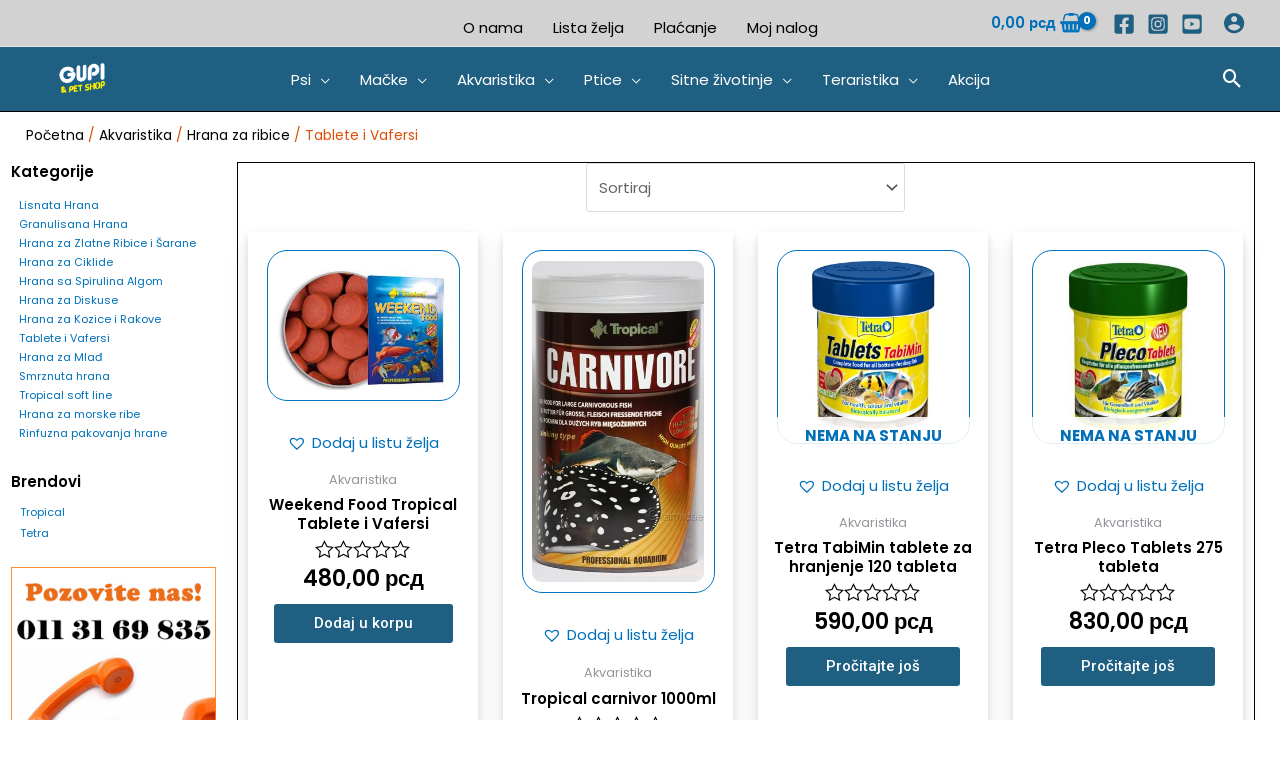

--- FILE ---
content_type: text/html; charset=UTF-8
request_url: https://gupi.rs/kategorija-proizvoda/akvaristika/hrana-za-ribice/tablete-i-vafersi/
body_size: 62908
content:
<!DOCTYPE html>
<html lang="sr-RS">
<head>
<meta charset="UTF-8">
<meta name="viewport" content="width=device-width, initial-scale=1">
<link rel="profile" href="https://gmpg.org/xfn/11"> 
<title>Tablete i Vafersi &#8211; Gupi Pet Shop</title>
<meta name='robots' content='max-image-preview:large' />
<style>img:is([sizes="auto" i], [sizes^="auto," i]) { contain-intrinsic-size: 3000px 1500px }</style>
<link rel='dns-prefetch' href='//fonts.googleapis.com' />
<link rel="alternate" type="application/rss+xml" title="Gupi Pet Shop &raquo; dovod" href="https://gupi.rs/feed/" />
<link rel="alternate" type="application/rss+xml" title="Gupi Pet Shop &raquo; dovod za Tablete i Vafersi Kategorija" href="https://gupi.rs/kategorija-proizvoda/akvaristika/hrana-za-ribice/tablete-i-vafersi/feed/" />
<!-- <link rel='stylesheet' id='jet-menu-astra-css' href='https://gupi.rs/wp-content/plugins/jet-menu/integration/themes/astra/assets/css/style.css?ver=2.0.9' media='all' /> -->
<!-- <link rel='stylesheet' id='astra-theme-css-css' href='https://gupi.rs/wp-content/themes/astra/assets/css/minified/frontend.min.css?ver=4.11.1' media='all' /> -->
<link rel="stylesheet" type="text/css" href="//gupi.rs/wp-content/cache/wpfc-minified/klk292vp/g11hl.css" media="all"/>
<style id='astra-theme-css-inline-css'>
.ast-no-sidebar .entry-content .alignfull {margin-left: calc( -50vw + 50%);margin-right: calc( -50vw + 50%);max-width: 100vw;width: 100vw;}.ast-no-sidebar .entry-content .alignwide {margin-left: calc(-41vw + 50%);margin-right: calc(-41vw + 50%);max-width: unset;width: unset;}.ast-no-sidebar .entry-content .alignfull .alignfull,.ast-no-sidebar .entry-content .alignfull .alignwide,.ast-no-sidebar .entry-content .alignwide .alignfull,.ast-no-sidebar .entry-content .alignwide .alignwide,.ast-no-sidebar .entry-content .wp-block-column .alignfull,.ast-no-sidebar .entry-content .wp-block-column .alignwide{width: 100%;margin-left: auto;margin-right: auto;}.wp-block-gallery,.blocks-gallery-grid {margin: 0;}.wp-block-separator {max-width: 100px;}.wp-block-separator.is-style-wide,.wp-block-separator.is-style-dots {max-width: none;}.entry-content .has-2-columns .wp-block-column:first-child {padding-right: 10px;}.entry-content .has-2-columns .wp-block-column:last-child {padding-left: 10px;}@media (max-width: 782px) {.entry-content .wp-block-columns .wp-block-column {flex-basis: 100%;}.entry-content .has-2-columns .wp-block-column:first-child {padding-right: 0;}.entry-content .has-2-columns .wp-block-column:last-child {padding-left: 0;}}body .entry-content .wp-block-latest-posts {margin-left: 0;}body .entry-content .wp-block-latest-posts li {list-style: none;}.ast-no-sidebar .ast-container .entry-content .wp-block-latest-posts {margin-left: 0;}.ast-header-break-point .entry-content .alignwide {margin-left: auto;margin-right: auto;}.entry-content .blocks-gallery-item img {margin-bottom: auto;}.wp-block-pullquote {border-top: 4px solid #555d66;border-bottom: 4px solid #555d66;color: #40464d;}:root{--ast-post-nav-space:0;--ast-container-default-xlg-padding:6.67em;--ast-container-default-lg-padding:5.67em;--ast-container-default-slg-padding:4.34em;--ast-container-default-md-padding:3.34em;--ast-container-default-sm-padding:6.67em;--ast-container-default-xs-padding:2.4em;--ast-container-default-xxs-padding:1.4em;--ast-code-block-background:#EEEEEE;--ast-comment-inputs-background:#FAFAFA;--ast-normal-container-width:1200px;--ast-narrow-container-width:750px;--ast-blog-title-font-weight:normal;--ast-blog-meta-weight:inherit;--ast-global-color-primary:var(--ast-global-color-5);--ast-global-color-secondary:var(--ast-global-color-4);--ast-global-color-alternate-background:var(--ast-global-color-7);--ast-global-color-subtle-background:var(--ast-global-color-6);--ast-bg-style-guide:#F8FAFC;--ast-shadow-style-guide:0px 0px 4px 0 #00000057;--ast-global-dark-bg-style:#fff;--ast-global-dark-lfs:#fbfbfb;--ast-widget-bg-color:#fafafa;--ast-wc-container-head-bg-color:#fbfbfb;--ast-title-layout-bg:#eeeeee;--ast-search-border-color:#e7e7e7;--ast-lifter-hover-bg:#e6e6e6;--ast-gallery-block-color:#000;--srfm-color-input-label:var(--ast-global-color-2);}html{font-size:93.75%;}a,.page-title{color:var(--ast-global-color-0);}a:hover,a:focus{color:var(--ast-global-color-1);}body,button,input,select,textarea,.ast-button,.ast-custom-button{font-family:'Poppins',sans-serif;font-weight:400;font-size:15px;font-size:1rem;line-height:var(--ast-body-line-height,1.65em);}blockquote{color:var(--ast-global-color-3);}.site-title{font-size:35px;font-size:2.3333333333333rem;display:none;}header .custom-logo-link img{max-width:100px;width:100px;}.astra-logo-svg{width:100px;}.site-header .site-description{font-size:15px;font-size:1rem;display:none;}.entry-title{font-size:26px;font-size:1.7333333333333rem;}.archive .ast-article-post .ast-article-inner,.blog .ast-article-post .ast-article-inner,.archive .ast-article-post .ast-article-inner:hover,.blog .ast-article-post .ast-article-inner:hover{overflow:hidden;}h1,.entry-content h1{font-size:40px;font-size:2.6666666666667rem;line-height:1.4em;}h2,.entry-content h2{font-size:32px;font-size:2.1333333333333rem;line-height:1.3em;}h3,.entry-content h3{font-size:26px;font-size:1.7333333333333rem;line-height:1.3em;}h4,.entry-content h4{font-size:24px;font-size:1.6rem;}h5,.entry-content h5{font-size:20px;font-size:1.3333333333333rem;}h6,.entry-content h6{font-size:16px;font-size:1.0666666666667rem;}::selection{background-color:var(--ast-global-color-0);color:#ffffff;}body,h1,.entry-title a,.entry-content h1,h2,.entry-content h2,h3,.entry-content h3,h4,.entry-content h4,h5,.entry-content h5,h6,.entry-content h6{color:var(--ast-global-color-3);}.tagcloud a:hover,.tagcloud a:focus,.tagcloud a.current-item{color:#ffffff;border-color:var(--ast-global-color-0);background-color:var(--ast-global-color-0);}input:focus,input[type="text"]:focus,input[type="email"]:focus,input[type="url"]:focus,input[type="password"]:focus,input[type="reset"]:focus,input[type="search"]:focus,textarea:focus{border-color:var(--ast-global-color-0);}input[type="radio"]:checked,input[type=reset],input[type="checkbox"]:checked,input[type="checkbox"]:hover:checked,input[type="checkbox"]:focus:checked,input[type=range]::-webkit-slider-thumb{border-color:var(--ast-global-color-0);background-color:var(--ast-global-color-0);box-shadow:none;}.site-footer a:hover + .post-count,.site-footer a:focus + .post-count{background:var(--ast-global-color-0);border-color:var(--ast-global-color-0);}.single .nav-links .nav-previous,.single .nav-links .nav-next{color:var(--ast-global-color-0);}.entry-meta,.entry-meta *{line-height:1.45;color:var(--ast-global-color-0);}.entry-meta a:not(.ast-button):hover,.entry-meta a:not(.ast-button):hover *,.entry-meta a:not(.ast-button):focus,.entry-meta a:not(.ast-button):focus *,.page-links > .page-link,.page-links .page-link:hover,.post-navigation a:hover{color:var(--ast-global-color-1);}#cat option,.secondary .calendar_wrap thead a,.secondary .calendar_wrap thead a:visited{color:var(--ast-global-color-0);}.secondary .calendar_wrap #today,.ast-progress-val span{background:var(--ast-global-color-0);}.secondary a:hover + .post-count,.secondary a:focus + .post-count{background:var(--ast-global-color-0);border-color:var(--ast-global-color-0);}.calendar_wrap #today > a{color:#ffffff;}.page-links .page-link,.single .post-navigation a{color:var(--ast-global-color-0);}.ast-search-menu-icon .search-form button.search-submit{padding:0 4px;}.ast-search-menu-icon form.search-form{padding-right:0;}.ast-search-menu-icon.slide-search input.search-field{width:0;}.ast-header-search .ast-search-menu-icon.ast-dropdown-active .search-form,.ast-header-search .ast-search-menu-icon.ast-dropdown-active .search-field:focus{transition:all 0.2s;}.search-form input.search-field:focus{outline:none;}.widget-title,.widget .wp-block-heading{font-size:21px;font-size:1.4rem;color:var(--ast-global-color-3);}.single .ast-author-details .author-title{color:var(--ast-global-color-1);}.ast-search-menu-icon.slide-search a:focus-visible:focus-visible,.astra-search-icon:focus-visible,#close:focus-visible,a:focus-visible,.ast-menu-toggle:focus-visible,.site .skip-link:focus-visible,.wp-block-loginout input:focus-visible,.wp-block-search.wp-block-search__button-inside .wp-block-search__inside-wrapper,.ast-header-navigation-arrow:focus-visible,.woocommerce .wc-proceed-to-checkout > .checkout-button:focus-visible,.woocommerce .woocommerce-MyAccount-navigation ul li a:focus-visible,.ast-orders-table__row .ast-orders-table__cell:focus-visible,.woocommerce .woocommerce-order-details .order-again > .button:focus-visible,.woocommerce .woocommerce-message a.button.wc-forward:focus-visible,.woocommerce #minus_qty:focus-visible,.woocommerce #plus_qty:focus-visible,a#ast-apply-coupon:focus-visible,.woocommerce .woocommerce-info a:focus-visible,.woocommerce .astra-shop-summary-wrap a:focus-visible,.woocommerce a.wc-forward:focus-visible,#ast-apply-coupon:focus-visible,.woocommerce-js .woocommerce-mini-cart-item a.remove:focus-visible,#close:focus-visible,.button.search-submit:focus-visible,#search_submit:focus,.normal-search:focus-visible,.ast-header-account-wrap:focus-visible,.woocommerce .ast-on-card-button.ast-quick-view-trigger:focus{outline-style:dotted;outline-color:inherit;outline-width:thin;}input:focus,input[type="text"]:focus,input[type="email"]:focus,input[type="url"]:focus,input[type="password"]:focus,input[type="reset"]:focus,input[type="search"]:focus,input[type="number"]:focus,textarea:focus,.wp-block-search__input:focus,[data-section="section-header-mobile-trigger"] .ast-button-wrap .ast-mobile-menu-trigger-minimal:focus,.ast-mobile-popup-drawer.active .menu-toggle-close:focus,.woocommerce-ordering select.orderby:focus,#ast-scroll-top:focus,#coupon_code:focus,.woocommerce-page #comment:focus,.woocommerce #reviews #respond input#submit:focus,.woocommerce a.add_to_cart_button:focus,.woocommerce .button.single_add_to_cart_button:focus,.woocommerce .woocommerce-cart-form button:focus,.woocommerce .woocommerce-cart-form__cart-item .quantity .qty:focus,.woocommerce .woocommerce-billing-fields .woocommerce-billing-fields__field-wrapper .woocommerce-input-wrapper > .input-text:focus,.woocommerce #order_comments:focus,.woocommerce #place_order:focus,.woocommerce .woocommerce-address-fields .woocommerce-address-fields__field-wrapper .woocommerce-input-wrapper > .input-text:focus,.woocommerce .woocommerce-MyAccount-content form button:focus,.woocommerce .woocommerce-MyAccount-content .woocommerce-EditAccountForm .woocommerce-form-row .woocommerce-Input.input-text:focus,.woocommerce .ast-woocommerce-container .woocommerce-pagination ul.page-numbers li a:focus,body #content .woocommerce form .form-row .select2-container--default .select2-selection--single:focus,#ast-coupon-code:focus,.woocommerce.woocommerce-js .quantity input[type=number]:focus,.woocommerce-js .woocommerce-mini-cart-item .quantity input[type=number]:focus,.woocommerce p#ast-coupon-trigger:focus{border-style:dotted;border-color:inherit;border-width:thin;}input{outline:none;}.woocommerce-js input[type=text]:focus,.woocommerce-js input[type=email]:focus,.woocommerce-js textarea:focus,input[type=number]:focus,.comments-area textarea#comment:focus,.comments-area textarea#comment:active,.comments-area .ast-comment-formwrap input[type="text"]:focus,.comments-area .ast-comment-formwrap input[type="text"]:active{outline-style:unset;outline-color:inherit;outline-width:thin;}.ast-logo-title-inline .site-logo-img{padding-right:1em;}.site-logo-img img{ transition:all 0.2s linear;}body .ast-oembed-container *{position:absolute;top:0;width:100%;height:100%;left:0;}body .wp-block-embed-pocket-casts .ast-oembed-container *{position:unset;}.ast-single-post-featured-section + article {margin-top: 2em;}.site-content .ast-single-post-featured-section img {width: 100%;overflow: hidden;object-fit: cover;}.site > .ast-single-related-posts-container {margin-top: 0;}@media (min-width: 922px) {.ast-desktop .ast-container--narrow {max-width: var(--ast-narrow-container-width);margin: 0 auto;}}.ast-page-builder-template .hentry {margin: 0;}.ast-page-builder-template .site-content > .ast-container {max-width: 100%;padding: 0;}.ast-page-builder-template .site .site-content #primary {padding: 0;margin: 0;}.ast-page-builder-template .no-results {text-align: center;margin: 4em auto;}.ast-page-builder-template .ast-pagination {padding: 2em;}.ast-page-builder-template .entry-header.ast-no-title.ast-no-thumbnail {margin-top: 0;}.ast-page-builder-template .entry-header.ast-header-without-markup {margin-top: 0;margin-bottom: 0;}.ast-page-builder-template .entry-header.ast-no-title.ast-no-meta {margin-bottom: 0;}.ast-page-builder-template.single .post-navigation {padding-bottom: 2em;}.ast-page-builder-template.single-post .site-content > .ast-container {max-width: 100%;}.ast-page-builder-template .entry-header {margin-top: 4em;margin-left: auto;margin-right: auto;padding-left: 20px;padding-right: 20px;}.single.ast-page-builder-template .entry-header {padding-left: 20px;padding-right: 20px;}.ast-page-builder-template .ast-archive-description {margin: 4em auto 0;padding-left: 20px;padding-right: 20px;}.ast-page-builder-template.ast-no-sidebar .entry-content .alignwide {margin-left: 0;margin-right: 0;}@media (max-width:921.9px){#ast-desktop-header{display:none;}}@media (min-width:922px){#ast-mobile-header{display:none;}}.ast-site-header-cart .cart-container,.ast-edd-site-header-cart .ast-edd-cart-container {transition: all 0.2s linear;}.ast-site-header-cart .ast-woo-header-cart-info-wrap,.ast-edd-site-header-cart .ast-edd-header-cart-info-wrap {padding: 0 6px 0 2px;font-weight: 600;line-height: 2.7;display: inline-block;}.ast-site-header-cart i.astra-icon {font-size: 20px;font-size: 1.3em;font-style: normal;font-weight: normal;position: relative;padding: 0 2px;}.ast-site-header-cart i.astra-icon.no-cart-total:after,.ast-header-break-point.ast-header-custom-item-outside .ast-edd-header-cart-info-wrap,.ast-header-break-point.ast-header-custom-item-outside .ast-woo-header-cart-info-wrap {display: none;}.ast-site-header-cart.ast-menu-cart-fill i.astra-icon,.ast-edd-site-header-cart.ast-edd-menu-cart-fill span.astra-icon {font-size: 1.1em;}.astra-cart-drawer {position: fixed;display: block;visibility: hidden;overflow: auto;-webkit-overflow-scrolling: touch;z-index: 10000;background-color: var(--ast-global-color-primary,var(--ast-global-color-5));transform: translate3d(0,0,0);opacity: 0;will-change: transform;transition: 0.25s ease;}.woocommerce-mini-cart {position: relative;}.woocommerce-mini-cart::before {content: "";transition: .3s;}.woocommerce-mini-cart.ajax-mini-cart-qty-loading::before {position: absolute;top: 0;left: 0;right: 0;width: 100%;height: 100%;z-index: 5;background-color: var(--ast-global-color-primary,var(--ast-global-color-5));opacity: .5;}.astra-cart-drawer {width: 460px;height: 100%;left: 100%;top: 0px;opacity: 1;transform: translate3d(0%,0,0);}.astra-cart-drawer .astra-cart-drawer-header {position: absolute;width: 100%;text-align: left;text-transform: inherit;font-weight: 500;border-bottom: 1px solid var(--ast-border-color);padding: 1.34em;line-height: 1;z-index: 1;max-height: 3.5em;}.astra-cart-drawer .astra-cart-drawer-header .astra-cart-drawer-title {color: var(--ast-global-color-2);}.astra-cart-drawer .astra-cart-drawer-close .ast-close-svg {width: 22px;height: 22px;}.astra-cart-drawer .astra-cart-drawer-content,.astra-cart-drawer .astra-cart-drawer-content .widget_shopping_cart,.astra-cart-drawer .astra-cart-drawer-content .widget_shopping_cart_content {height: 100%;}.astra-cart-drawer .astra-cart-drawer-content {padding-top: 3.5em;}.astra-cart-drawer .ast-mini-cart-price-wrap .multiply-symbol{padding: 0 0.5em;}.astra-cart-drawer .astra-cart-drawer-content .woocommerce-mini-cart-item .ast-mini-cart-price-wrap {float: right;margin-top: 0.5em;max-width: 50%;}.astra-cart-drawer .astra-cart-drawer-content .woocommerce-mini-cart-item .variation {margin-top: 0.5em;margin-bottom: 0.5em;}.astra-cart-drawer .astra-cart-drawer-content .woocommerce-mini-cart-item .variation dt {font-weight: 500;}.astra-cart-drawer .astra-cart-drawer-content .widget_shopping_cart_content {display: flex;flex-direction: column;overflow: hidden;}.astra-cart-drawer .astra-cart-drawer-content .widget_shopping_cart_content ul li {min-height: 60px;}.woocommerce-js .astra-cart-drawer .astra-cart-drawer-content .woocommerce-mini-cart__total {display: flex;justify-content: space-between;padding: 0.7em 1.34em;margin-bottom: 0;}.woocommerce-js .astra-cart-drawer .astra-cart-drawer-content .woocommerce-mini-cart__total strong,.woocommerce-js .astra-cart-drawer .astra-cart-drawer-content .woocommerce-mini-cart__total .amount {width: 50%;}.astra-cart-drawer .astra-cart-drawer-content .woocommerce-mini-cart {padding: 1.3em;flex: 1;overflow: auto;}.astra-cart-drawer .astra-cart-drawer-content .woocommerce-mini-cart a.remove {width: 20px;height: 20px;line-height: 16px;}.astra-cart-drawer .astra-cart-drawer-content .woocommerce-mini-cart__total {padding: 1em 1.5em;margin: 0;text-align: center;}.astra-cart-drawer .astra-cart-drawer-content .woocommerce-mini-cart__buttons {padding: 1.34em;text-align: center;margin-bottom: 0;}.astra-cart-drawer .astra-cart-drawer-content .woocommerce-mini-cart__buttons .button.checkout {margin-right: 0;}.astra-cart-drawer .astra-cart-drawer-content .woocommerce-mini-cart__buttons a{width: 100%;}.woocommerce-js .astra-cart-drawer .astra-cart-drawer-content .woocommerce-mini-cart__buttons a:nth-last-child(1) {margin-bottom: 0;}.astra-cart-drawer .astra-cart-drawer-content .edd-cart-item {padding: .5em 2.6em .5em 1.5em;}.astra-cart-drawer .astra-cart-drawer-content .edd-cart-item .edd-remove-from-cart::after {width: 20px;height: 20px;line-height: 16px;}.astra-cart-drawer .astra-cart-drawer-content .edd-cart-number-of-items {padding: 1em 1.5em 1em 1.5em;margin-bottom: 0;text-align: center;}.astra-cart-drawer .astra-cart-drawer-content .edd_total {padding: .5em 1.5em;margin: 0;text-align: center;}.astra-cart-drawer .astra-cart-drawer-content .cart_item.edd_checkout {padding: 1em 1.5em 0;text-align: center;margin-top: 0;}.astra-cart-drawer .widget_shopping_cart_content > .woocommerce-mini-cart__empty-message {display: none;}.astra-cart-drawer .woocommerce-mini-cart__empty-message,.astra-cart-drawer .cart_item.empty {text-align: center;margin-top: 10px;}body.admin-bar .astra-cart-drawer {padding-top: 32px;}@media (max-width: 782px) {body.admin-bar .astra-cart-drawer {padding-top: 46px;}}.ast-mobile-cart-active body.ast-hfb-header {overflow: hidden;}.ast-mobile-cart-active .astra-mobile-cart-overlay {opacity: 1;cursor: pointer;visibility: visible;z-index: 999;}.ast-mini-cart-empty-wrap {display: flex;flex-wrap: wrap;height: 100%;align-items: flex-end;}.ast-mini-cart-empty-wrap > * {width: 100%;}.astra-cart-drawer-content .ast-mini-cart-empty {height: 100%;display: flex;flex-direction: column;justify-content: space-between;text-align: center;}.astra-cart-drawer-content .ast-mini-cart-empty .ast-mini-cart-message {display: flex;align-items: center;justify-content: center;height: 100%;padding: 1.34em;}@media (min-width: 546px) {.astra-cart-drawer .astra-cart-drawer-content.ast-large-view .woocommerce-mini-cart__buttons {display: flex;}.woocommerce-js .astra-cart-drawer .astra-cart-drawer-content.ast-large-view .woocommerce-mini-cart__buttons a,.woocommerce-js .astra-cart-drawer .astra-cart-drawer-content.ast-large-view .woocommerce-mini-cart__buttons a.checkout {margin-top: 0;margin-bottom: 0;}}.ast-site-header-cart .cart-container:focus-visible {display: inline-block;}.ast-site-header-cart i.astra-icon:after {content: attr(data-cart-total);position: absolute;font-family: 'Poppins',sans-serif;font-style: normal;top: -10px;right: -12px;font-weight: bold;box-shadow: 1px 1px 3px 0px rgba(0,0,0,0.3);font-size: 11px;padding-left: 0px;padding-right: 2px;line-height: 17px;letter-spacing: -.5px;height: 18px;min-width: 18px;border-radius: 99px;text-align: center;z-index: 3;}li.woocommerce-custom-menu-item .ast-site-header-cart i.astra-icon:after,li.edd-custom-menu-item .ast-edd-site-header-cart span.astra-icon:after {padding-left: 2px;}.astra-cart-drawer .astra-cart-drawer-close {position: absolute;top: 0.5em;right: 0;border: none;margin: 0;padding: .6em 1em .4em;color: var(--ast-global-color-2);background-color: transparent;}.astra-mobile-cart-overlay {background-color: rgba(0,0,0,0.4);position: fixed;top: 0;right: 0;bottom: 0;left: 0;visibility: hidden;opacity: 0;transition: opacity 0.2s ease-in-out;}.astra-cart-drawer .astra-cart-drawer-content .edd-cart-item .edd-remove-from-cart {right: 1.2em;}.ast-header-break-point.ast-woocommerce-cart-menu.ast-hfb-header .ast-cart-menu-wrap,.ast-header-break-point.ast-hfb-header .ast-cart-menu-wrap,.ast-header-break-point .ast-edd-site-header-cart-wrap .ast-edd-cart-menu-wrap {width: auto;height: 2em;font-size: 1.4em;line-height: 2;vertical-align: middle;text-align: right;}.woocommerce-js .astra-cart-drawer .astra-cart-drawer-content .woocommerce-mini-cart__buttons .button:not(.checkout):not(.ast-continue-shopping) {margin-right: 10px;}.woocommerce-js .astra-cart-drawer .astra-cart-drawer-content .woocommerce-mini-cart__buttons .button:not(.checkout):not(.ast-continue-shopping),.ast-site-header-cart .widget_shopping_cart .buttons .button:not(.checkout),.ast-site-header-cart .ast-site-header-cart-data .ast-mini-cart-empty .woocommerce-mini-cart__buttons a.button {background-color: transparent;border-style: solid;border-width: 1px;border-color: var(--ast-global-color-0);color: var(--ast-global-color-0);}.woocommerce-js .astra-cart-drawer .astra-cart-drawer-content .woocommerce-mini-cart__buttons .button:not(.checkout):not(.ast-continue-shopping):hover,.ast-site-header-cart .widget_shopping_cart .buttons .button:not(.checkout):hover {border-color: var(--ast-global-color-1);color: var(--ast-global-color-1);}.woocommerce-js .astra-cart-drawer .astra-cart-drawer-content .woocommerce-mini-cart__buttons a.checkout {margin-left: 0;margin-top: 10px;border-style: solid;border-width: 2px;border-color: var(--ast-global-color-0);}.woocommerce-js .astra-cart-drawer .astra-cart-drawer-content .woocommerce-mini-cart__buttons a.checkout:hover {border-color: var(--ast-global-color-1);}.woocommerce-js .astra-cart-drawer .astra-cart-drawer-content .woocommerce-mini-cart__total strong{padding-right: .5em;text-align: left;font-weight: 500;}.woocommerce-js .astra-cart-drawer .astra-cart-drawer-content .woocommerce-mini-cart__total .amount{text-align: right;}.astra-cart-drawer.active {transform: translate3d(-100%,0,0);visibility: visible;}.ast-site-header-cart.ast-menu-cart-outline .ast-cart-menu-wrap,.ast-site-header-cart.ast-menu-cart-fill .ast-cart-menu-wrap,.ast-edd-site-header-cart.ast-edd-menu-cart-outline .ast-edd-cart-menu-wrap,.ast-edd-site-header-cart.ast-edd-menu-cart-fill .ast-edd-cart-menu-wrap {line-height: 1.8;}.ast-site-header-cart .cart-container *,.ast-edd-site-header-cart .ast-edd-cart-container * {transition: all 0s linear;}@media (max-width:921px){.astra-cart-drawer.active{width:80%;}}@media (max-width:544px){.astra-cart-drawer.active{width:100%;}}.wp-block-buttons.aligncenter{justify-content:center;}@media (min-width:1200px){.wp-block-group .has-background{padding:20px;}}@media (min-width:1200px){.ast-no-sidebar.ast-separate-container .entry-content .wp-block-group.alignwide,.ast-no-sidebar.ast-separate-container .entry-content .wp-block-cover.alignwide{margin-left:-20px;margin-right:-20px;padding-left:20px;padding-right:20px;}.ast-no-sidebar.ast-separate-container .entry-content .wp-block-cover.alignfull,.ast-no-sidebar.ast-separate-container .entry-content .wp-block-group.alignfull{margin-left:-6.67em;margin-right:-6.67em;padding-left:6.67em;padding-right:6.67em;}}@media (min-width:1200px){.wp-block-cover-image.alignwide .wp-block-cover__inner-container,.wp-block-cover.alignwide .wp-block-cover__inner-container,.wp-block-cover-image.alignfull .wp-block-cover__inner-container,.wp-block-cover.alignfull .wp-block-cover__inner-container{width:100%;}}.wp-block-columns{margin-bottom:unset;}.wp-block-image.size-full{margin:2rem 0;}.wp-block-separator.has-background{padding:0;}.wp-block-gallery{margin-bottom:1.6em;}.wp-block-group{padding-top:4em;padding-bottom:4em;}.wp-block-group__inner-container .wp-block-columns:last-child,.wp-block-group__inner-container :last-child,.wp-block-table table{margin-bottom:0;}.blocks-gallery-grid{width:100%;}.wp-block-navigation-link__content{padding:5px 0;}.wp-block-group .wp-block-group .has-text-align-center,.wp-block-group .wp-block-column .has-text-align-center{max-width:100%;}.has-text-align-center{margin:0 auto;}@media (min-width:1200px){.wp-block-cover__inner-container,.alignwide .wp-block-group__inner-container,.alignfull .wp-block-group__inner-container{max-width:1200px;margin:0 auto;}.wp-block-group.alignnone,.wp-block-group.aligncenter,.wp-block-group.alignleft,.wp-block-group.alignright,.wp-block-group.alignwide,.wp-block-columns.alignwide{margin:2rem 0 1rem 0;}}@media (max-width:1200px){.wp-block-group{padding:3em;}.wp-block-group .wp-block-group{padding:1.5em;}.wp-block-columns,.wp-block-column{margin:1rem 0;}}@media (min-width:921px){.wp-block-columns .wp-block-group{padding:2em;}}@media (max-width:544px){.wp-block-cover-image .wp-block-cover__inner-container,.wp-block-cover .wp-block-cover__inner-container{width:unset;}.wp-block-cover,.wp-block-cover-image{padding:2em 0;}.wp-block-group,.wp-block-cover{padding:2em;}.wp-block-media-text__media img,.wp-block-media-text__media video{width:unset;max-width:100%;}.wp-block-media-text.has-background .wp-block-media-text__content{padding:1em;}}.wp-block-image.aligncenter{margin-left:auto;margin-right:auto;}.wp-block-table.aligncenter{margin-left:auto;margin-right:auto;}@media (min-width:544px){.entry-content .wp-block-media-text.has-media-on-the-right .wp-block-media-text__content{padding:0 8% 0 0;}.entry-content .wp-block-media-text .wp-block-media-text__content{padding:0 0 0 8%;}.ast-plain-container .site-content .entry-content .has-custom-content-position.is-position-bottom-left > *,.ast-plain-container .site-content .entry-content .has-custom-content-position.is-position-bottom-right > *,.ast-plain-container .site-content .entry-content .has-custom-content-position.is-position-top-left > *,.ast-plain-container .site-content .entry-content .has-custom-content-position.is-position-top-right > *,.ast-plain-container .site-content .entry-content .has-custom-content-position.is-position-center-right > *,.ast-plain-container .site-content .entry-content .has-custom-content-position.is-position-center-left > *{margin:0;}}@media (max-width:544px){.entry-content .wp-block-media-text .wp-block-media-text__content{padding:8% 0;}.wp-block-media-text .wp-block-media-text__media img{width:auto;max-width:100%;}}.wp-block-buttons .wp-block-button.is-style-outline .wp-block-button__link.wp-element-button,.ast-outline-button,.wp-block-uagb-buttons-child .uagb-buttons-repeater.ast-outline-button{border-top-width:2px;border-right-width:2px;border-bottom-width:2px;border-left-width:2px;font-family:inherit;font-weight:inherit;line-height:1em;}.wp-block-button .wp-block-button__link.wp-element-button.is-style-outline:not(.has-background),.wp-block-button.is-style-outline>.wp-block-button__link.wp-element-button:not(.has-background),.ast-outline-button{background-color:transparent;}.entry-content[data-ast-blocks-layout] > figure{margin-bottom:1em;}.elementor-widget-container .elementor-loop-container .e-loop-item[data-elementor-type="loop-item"]{width:100%;} .ast-desktop .review-count{margin-left:-40px;margin-right:auto;}.review-rating{display:flex;align-items:center;order:2;}@media (max-width:921px){.ast-separate-container #primary,.ast-separate-container #secondary{padding:1.5em 0;}#primary,#secondary{padding:1.5em 0;margin:0;}.ast-left-sidebar #content > .ast-container{display:flex;flex-direction:column-reverse;width:100%;}.ast-separate-container .ast-article-post,.ast-separate-container .ast-article-single{padding:1.5em 2.14em;}.ast-author-box img.avatar{margin:20px 0 0 0;}}@media (min-width:922px){.ast-separate-container.ast-right-sidebar #primary,.ast-separate-container.ast-left-sidebar #primary{border:0;}.search-no-results.ast-separate-container #primary{margin-bottom:4em;}}.wp-block-button .wp-block-button__link{color:#ffffff;}.wp-block-button .wp-block-button__link:hover,.wp-block-button .wp-block-button__link:focus{color:#ffffff;background-color:var(--ast-global-color-1);border-color:var(--ast-global-color-1);}.elementor-widget-heading h1.elementor-heading-title{line-height:1.4em;}.elementor-widget-heading h2.elementor-heading-title{line-height:1.3em;}.elementor-widget-heading h3.elementor-heading-title{line-height:1.3em;}.wp-block-button .wp-block-button__link{border-top-width:0;border-right-width:0;border-left-width:0;border-bottom-width:0;border-color:var(--ast-global-color-0);background-color:var(--ast-global-color-0);color:#ffffff;font-family:inherit;font-weight:inherit;line-height:1em;padding-top:10px;padding-right:40px;padding-bottom:10px;padding-left:40px;}.menu-toggle,button,.ast-button,.ast-custom-button,.button,input#submit,input[type="button"],input[type="submit"],input[type="reset"]{border-style:solid;border-top-width:0;border-right-width:0;border-left-width:0;border-bottom-width:0;color:#ffffff;border-color:var(--ast-global-color-0);background-color:var(--ast-global-color-0);padding-top:10px;padding-right:40px;padding-bottom:10px;padding-left:40px;font-family:inherit;font-weight:inherit;line-height:1em;}button:focus,.menu-toggle:hover,button:hover,.ast-button:hover,.ast-custom-button:hover .button:hover,.ast-custom-button:hover ,input[type=reset]:hover,input[type=reset]:focus,input#submit:hover,input#submit:focus,input[type="button"]:hover,input[type="button"]:focus,input[type="submit"]:hover,input[type="submit"]:focus{color:#ffffff;background-color:var(--ast-global-color-1);border-color:var(--ast-global-color-1);}@media (max-width:921px){.ast-mobile-header-stack .main-header-bar .ast-search-menu-icon{display:inline-block;}.ast-header-break-point.ast-header-custom-item-outside .ast-mobile-header-stack .main-header-bar .ast-search-icon{margin:0;}.ast-comment-avatar-wrap img{max-width:2.5em;}.ast-comment-meta{padding:0 1.8888em 1.3333em;}.ast-separate-container .ast-comment-list li.depth-1{padding:1.5em 2.14em;}.ast-separate-container .comment-respond{padding:2em 2.14em;}}@media (min-width:544px){.ast-container{max-width:100%;}}@media (max-width:544px){.ast-separate-container .ast-article-post,.ast-separate-container .ast-article-single,.ast-separate-container .comments-title,.ast-separate-container .ast-archive-description{padding:1.5em 1em;}.ast-separate-container #content .ast-container{padding-left:0.54em;padding-right:0.54em;}.ast-separate-container .ast-comment-list .bypostauthor{padding:.5em;}.ast-search-menu-icon.ast-dropdown-active .search-field{width:170px;}} #ast-mobile-header .ast-site-header-cart-li a{pointer-events:none;}.ast-no-sidebar.ast-separate-container .entry-content .alignfull {margin-left: -6.67em;margin-right: -6.67em;width: auto;}@media (max-width: 1200px) {.ast-no-sidebar.ast-separate-container .entry-content .alignfull {margin-left: -2.4em;margin-right: -2.4em;}}@media (max-width: 768px) {.ast-no-sidebar.ast-separate-container .entry-content .alignfull {margin-left: -2.14em;margin-right: -2.14em;}}@media (max-width: 544px) {.ast-no-sidebar.ast-separate-container .entry-content .alignfull {margin-left: -1em;margin-right: -1em;}}.ast-no-sidebar.ast-separate-container .entry-content .alignwide {margin-left: -20px;margin-right: -20px;}.ast-no-sidebar.ast-separate-container .entry-content .wp-block-column .alignfull,.ast-no-sidebar.ast-separate-container .entry-content .wp-block-column .alignwide {margin-left: auto;margin-right: auto;width: 100%;}@media (max-width:921px){.site-title{display:none;}.site-header .site-description{display:none;}h1,.entry-content h1{font-size:30px;}h2,.entry-content h2{font-size:25px;}h3,.entry-content h3{font-size:20px;}}@media (max-width:544px){.site-title{display:none;}.site-header .site-description{display:none;}h1,.entry-content h1{font-size:30px;}h2,.entry-content h2{font-size:25px;}h3,.entry-content h3{font-size:20px;}}@media (max-width:921px){html{font-size:85.5%;}}@media (max-width:544px){html{font-size:85.5%;}}@media (min-width:922px){.ast-container{max-width:1240px;}}@font-face {font-family: "Astra";src: url(https://gupi.rs/wp-content/themes/astra/assets/fonts/astra.woff) format("woff"),url(https://gupi.rs/wp-content/themes/astra/assets/fonts/astra.ttf) format("truetype"),url(https://gupi.rs/wp-content/themes/astra/assets/fonts/astra.svg#astra) format("svg");font-weight: normal;font-style: normal;font-display: fallback;}.ast-blog-layout-6-grid .ast-blog-featured-section:before { content: ""; }.cat-links.badge a,.tags-links.badge a {padding: 4px 8px;border-radius: 3px;font-weight: 400;}.cat-links.underline a,.tags-links.underline a{text-decoration: underline;}@media (min-width:922px){.main-header-menu .sub-menu .menu-item.ast-left-align-sub-menu:hover > .sub-menu,.main-header-menu .sub-menu .menu-item.ast-left-align-sub-menu.focus > .sub-menu{margin-left:-0px;}}.site .comments-area{padding-bottom:3em;}.astra-icon-down_arrow::after {content: "\e900";font-family: Astra;}.astra-icon-close::after {content: "\e5cd";font-family: Astra;}.astra-icon-drag_handle::after {content: "\e25d";font-family: Astra;}.astra-icon-format_align_justify::after {content: "\e235";font-family: Astra;}.astra-icon-menu::after {content: "\e5d2";font-family: Astra;}.astra-icon-reorder::after {content: "\e8fe";font-family: Astra;}.astra-icon-search::after {content: "\e8b6";font-family: Astra;}.astra-icon-zoom_in::after {content: "\e56b";font-family: Astra;}.astra-icon-check-circle::after {content: "\e901";font-family: Astra;}.astra-icon-shopping-cart::after {content: "\f07a";font-family: Astra;}.astra-icon-shopping-bag::after {content: "\f290";font-family: Astra;}.astra-icon-shopping-basket::after {content: "\f291";font-family: Astra;}.astra-icon-circle-o::after {content: "\e903";font-family: Astra;}.astra-icon-certificate::after {content: "\e902";font-family: Astra;}blockquote {padding: 1.2em;}:root .has-ast-global-color-0-color{color:var(--ast-global-color-0);}:root .has-ast-global-color-0-background-color{background-color:var(--ast-global-color-0);}:root .wp-block-button .has-ast-global-color-0-color{color:var(--ast-global-color-0);}:root .wp-block-button .has-ast-global-color-0-background-color{background-color:var(--ast-global-color-0);}:root .has-ast-global-color-1-color{color:var(--ast-global-color-1);}:root .has-ast-global-color-1-background-color{background-color:var(--ast-global-color-1);}:root .wp-block-button .has-ast-global-color-1-color{color:var(--ast-global-color-1);}:root .wp-block-button .has-ast-global-color-1-background-color{background-color:var(--ast-global-color-1);}:root .has-ast-global-color-2-color{color:var(--ast-global-color-2);}:root .has-ast-global-color-2-background-color{background-color:var(--ast-global-color-2);}:root .wp-block-button .has-ast-global-color-2-color{color:var(--ast-global-color-2);}:root .wp-block-button .has-ast-global-color-2-background-color{background-color:var(--ast-global-color-2);}:root .has-ast-global-color-3-color{color:var(--ast-global-color-3);}:root .has-ast-global-color-3-background-color{background-color:var(--ast-global-color-3);}:root .wp-block-button .has-ast-global-color-3-color{color:var(--ast-global-color-3);}:root .wp-block-button .has-ast-global-color-3-background-color{background-color:var(--ast-global-color-3);}:root .has-ast-global-color-4-color{color:var(--ast-global-color-4);}:root .has-ast-global-color-4-background-color{background-color:var(--ast-global-color-4);}:root .wp-block-button .has-ast-global-color-4-color{color:var(--ast-global-color-4);}:root .wp-block-button .has-ast-global-color-4-background-color{background-color:var(--ast-global-color-4);}:root .has-ast-global-color-5-color{color:var(--ast-global-color-5);}:root .has-ast-global-color-5-background-color{background-color:var(--ast-global-color-5);}:root .wp-block-button .has-ast-global-color-5-color{color:var(--ast-global-color-5);}:root .wp-block-button .has-ast-global-color-5-background-color{background-color:var(--ast-global-color-5);}:root .has-ast-global-color-6-color{color:var(--ast-global-color-6);}:root .has-ast-global-color-6-background-color{background-color:var(--ast-global-color-6);}:root .wp-block-button .has-ast-global-color-6-color{color:var(--ast-global-color-6);}:root .wp-block-button .has-ast-global-color-6-background-color{background-color:var(--ast-global-color-6);}:root .has-ast-global-color-7-color{color:var(--ast-global-color-7);}:root .has-ast-global-color-7-background-color{background-color:var(--ast-global-color-7);}:root .wp-block-button .has-ast-global-color-7-color{color:var(--ast-global-color-7);}:root .wp-block-button .has-ast-global-color-7-background-color{background-color:var(--ast-global-color-7);}:root .has-ast-global-color-8-color{color:var(--ast-global-color-8);}:root .has-ast-global-color-8-background-color{background-color:var(--ast-global-color-8);}:root .wp-block-button .has-ast-global-color-8-color{color:var(--ast-global-color-8);}:root .wp-block-button .has-ast-global-color-8-background-color{background-color:var(--ast-global-color-8);}:root{--ast-global-color-0:#0170B9;--ast-global-color-1:#3a3a3a;--ast-global-color-2:#3a3a3a;--ast-global-color-3:#4B4F58;--ast-global-color-4:#F5F5F5;--ast-global-color-5:#FFFFFF;--ast-global-color-6:#E5E5E5;--ast-global-color-7:#424242;--ast-global-color-8:#000000;}:root {--ast-border-color : #dddddd;}.ast-breadcrumbs .trail-browse,.ast-breadcrumbs .trail-items,.ast-breadcrumbs .trail-items li{display:inline-block;margin:0;padding:0;border:none;background:inherit;text-indent:0;text-decoration:none;}.ast-breadcrumbs .trail-browse{font-size:inherit;font-style:inherit;font-weight:inherit;color:inherit;}.ast-breadcrumbs .trail-items{list-style:none;}.trail-items li::after{padding:0 0.3em;content:"\00bb";}.trail-items li:last-of-type::after{display:none;}h1,.entry-content h1,h2,.entry-content h2,h3,.entry-content h3,h4,.entry-content h4,h5,.entry-content h5,h6,.entry-content h6{color:var(--ast-global-color-2);}@media (max-width:921px){.ast-builder-grid-row-container.ast-builder-grid-row-tablet-3-firstrow .ast-builder-grid-row > *:first-child,.ast-builder-grid-row-container.ast-builder-grid-row-tablet-3-lastrow .ast-builder-grid-row > *:last-child{grid-column:1 / -1;}}@media (max-width:544px){.ast-builder-grid-row-container.ast-builder-grid-row-mobile-3-firstrow .ast-builder-grid-row > *:first-child,.ast-builder-grid-row-container.ast-builder-grid-row-mobile-3-lastrow .ast-builder-grid-row > *:last-child{grid-column:1 / -1;}}.ast-builder-layout-element[data-section="title_tagline"]{display:flex;}@media (max-width:921px){.ast-header-break-point .ast-builder-layout-element[data-section="title_tagline"]{display:flex;}}@media (max-width:544px){.ast-header-break-point .ast-builder-layout-element[data-section="title_tagline"]{display:flex;}}.ast-builder-menu-1{font-family:inherit;font-weight:inherit;}.ast-builder-menu-1 .menu-item > .menu-link{color:#000000;}.ast-builder-menu-1 .menu-item > .ast-menu-toggle{color:#000000;}.ast-builder-menu-1 .sub-menu,.ast-builder-menu-1 .inline-on-mobile .sub-menu{border-top-width:2px;border-bottom-width:0;border-right-width:0;border-left-width:0;border-color:var(--ast-global-color-0);border-style:solid;}.ast-builder-menu-1 .sub-menu .sub-menu{top:-2px;}.ast-builder-menu-1 .main-header-menu > .menu-item > .sub-menu,.ast-builder-menu-1 .main-header-menu > .menu-item > .astra-full-megamenu-wrapper{margin-top:0;}.ast-desktop .ast-builder-menu-1 .main-header-menu > .menu-item > .sub-menu:before,.ast-desktop .ast-builder-menu-1 .main-header-menu > .menu-item > .astra-full-megamenu-wrapper:before{height:calc( 0px + 2px + 5px );}.ast-desktop .ast-builder-menu-1 .menu-item .sub-menu .menu-link{border-style:none;}@media (max-width:921px){.ast-header-break-point .ast-builder-menu-1 .menu-item.menu-item-has-children > .ast-menu-toggle{top:0;}.ast-builder-menu-1 .inline-on-mobile .menu-item.menu-item-has-children > .ast-menu-toggle{right:-15px;}.ast-builder-menu-1 .menu-item-has-children > .menu-link:after{content:unset;}.ast-builder-menu-1 .main-header-menu > .menu-item > .sub-menu,.ast-builder-menu-1 .main-header-menu > .menu-item > .astra-full-megamenu-wrapper{margin-top:0;}}@media (max-width:544px){.ast-header-break-point .ast-builder-menu-1 .menu-item.menu-item-has-children > .ast-menu-toggle{top:0;}.ast-builder-menu-1 .main-header-menu > .menu-item > .sub-menu,.ast-builder-menu-1 .main-header-menu > .menu-item > .astra-full-megamenu-wrapper{margin-top:0;}}.ast-builder-menu-1{display:flex;}@media (max-width:921px){.ast-header-break-point .ast-builder-menu-1{display:flex;}}@media (max-width:544px){.ast-header-break-point .ast-builder-menu-1{display:flex;}}.ast-builder-menu-2{font-family:inherit;font-weight:inherit;}.ast-builder-menu-2 .menu-item > .menu-link{color:#ffffff;}.ast-builder-menu-2 .menu-item > .ast-menu-toggle{color:#ffffff;}.ast-builder-menu-2 .sub-menu,.ast-builder-menu-2 .inline-on-mobile .sub-menu{border-top-width:2px;border-bottom-width:0;border-right-width:0;border-left-width:0;border-color:var(--ast-global-color-0);border-style:solid;}.ast-builder-menu-2 .sub-menu .sub-menu{top:-2px;}.ast-builder-menu-2 .main-header-menu > .menu-item > .sub-menu,.ast-builder-menu-2 .main-header-menu > .menu-item > .astra-full-megamenu-wrapper{margin-top:0;}.ast-desktop .ast-builder-menu-2 .main-header-menu > .menu-item > .sub-menu:before,.ast-desktop .ast-builder-menu-2 .main-header-menu > .menu-item > .astra-full-megamenu-wrapper:before{height:calc( 0px + 2px + 5px );}.ast-desktop .ast-builder-menu-2 .menu-item .sub-menu .menu-link{border-style:none;}@media (max-width:921px){.ast-header-break-point .ast-builder-menu-2 .menu-item.menu-item-has-children > .ast-menu-toggle{top:0;}.ast-builder-menu-2 .inline-on-mobile .menu-item.menu-item-has-children > .ast-menu-toggle{right:-15px;}.ast-builder-menu-2 .menu-item-has-children > .menu-link:after{content:unset;}.ast-builder-menu-2 .main-header-menu > .menu-item > .sub-menu,.ast-builder-menu-2 .main-header-menu > .menu-item > .astra-full-megamenu-wrapper{margin-top:0;}}@media (max-width:544px){.ast-header-break-point .ast-builder-menu-2 .menu-item.menu-item-has-children > .ast-menu-toggle{top:0;}.ast-builder-menu-2 .main-header-menu > .menu-item > .sub-menu,.ast-builder-menu-2 .main-header-menu > .menu-item > .astra-full-megamenu-wrapper{margin-top:0;}}.ast-builder-menu-2{display:flex;}@media (max-width:921px){.ast-header-break-point .ast-builder-menu-2{display:flex;}}@media (max-width:544px){.ast-header-break-point .ast-builder-menu-2{display:flex;}}.ast-desktop .ast-menu-hover-style-underline > .menu-item > .menu-link:before,.ast-desktop .ast-menu-hover-style-overline > .menu-item > .menu-link:before {content: "";position: absolute;width: 100%;right: 50%;height: 1px;background-color: transparent;transform: scale(0,0) translate(-50%,0);transition: transform .3s ease-in-out,color .0s ease-in-out;}.ast-desktop .ast-menu-hover-style-underline > .menu-item:hover > .menu-link:before,.ast-desktop .ast-menu-hover-style-overline > .menu-item:hover > .menu-link:before {width: calc(100% - 1.2em);background-color: currentColor;transform: scale(1,1) translate(50%,0);}.ast-desktop .ast-menu-hover-style-underline > .menu-item > .menu-link:before {bottom: 0;}.ast-desktop .ast-menu-hover-style-overline > .menu-item > .menu-link:before {top: 0;}.ast-desktop .ast-menu-hover-style-zoom > .menu-item > .menu-link:hover {transition: all .3s ease;transform: scale(1.2);}.ast-builder-html-element img.alignnone{display:inline-block;}.ast-builder-html-element p:first-child{margin-top:0;}.ast-builder-html-element p:last-child{margin-bottom:0;}.ast-header-break-point .main-header-bar .ast-builder-html-element{line-height:1.85714285714286;}.ast-header-html-1 .ast-builder-html-element{font-size:15px;font-size:1rem;}.ast-header-html-1{font-size:15px;font-size:1rem;}.ast-header-html-1{display:flex;}@media (max-width:921px){.ast-header-break-point .ast-header-html-1{display:flex;}}@media (max-width:544px){.ast-header-break-point .ast-header-html-1{display:flex;}}.main-header-bar .main-header-bar-navigation .ast-search-icon {display: block;z-index: 4;position: relative;}.ast-search-icon .ast-icon {z-index: 4;}.ast-search-icon {z-index: 4;position: relative;line-height: normal;}.main-header-bar .ast-search-menu-icon .search-form {background-color: #ffffff;}.ast-search-menu-icon.ast-dropdown-active.slide-search .search-form {visibility: visible;opacity: 1;}.ast-search-menu-icon .search-form {border: 1px solid var(--ast-search-border-color);line-height: normal;padding: 0 3em 0 0;border-radius: 2px;display: inline-block;-webkit-backface-visibility: hidden;backface-visibility: hidden;position: relative;color: inherit;background-color: #fff;}.ast-search-menu-icon .astra-search-icon {-js-display: flex;display: flex;line-height: normal;}.ast-search-menu-icon .astra-search-icon:focus {outline: none;}.ast-search-menu-icon .search-field {border: none;background-color: transparent;transition: all .3s;border-radius: inherit;color: inherit;font-size: inherit;width: 0;color: #757575;}.ast-search-menu-icon .search-submit {display: none;background: none;border: none;font-size: 1.3em;color: #757575;}.ast-search-menu-icon.ast-dropdown-active {visibility: visible;opacity: 1;position: relative;}.ast-search-menu-icon.ast-dropdown-active .search-field,.ast-dropdown-active.ast-search-menu-icon.slide-search input.search-field {width: 235px;}.ast-header-search .ast-search-menu-icon.slide-search .search-form,.ast-header-search .ast-search-menu-icon.ast-inline-search .search-form {-js-display: flex;display: flex;align-items: center;}.ast-search-menu-icon.ast-inline-search .search-field {width : 100%;padding : 0.60em;padding-right : 5.5em;transition: all 0.2s;}.site-header-section-left .ast-search-menu-icon.slide-search .search-form {padding-left: 2em;padding-right: unset;left: -1em;right: unset;}.site-header-section-left .ast-search-menu-icon.slide-search .search-form .search-field {margin-right: unset;}.ast-search-menu-icon.slide-search .search-form {-webkit-backface-visibility: visible;backface-visibility: visible;visibility: hidden;opacity: 0;transition: all .2s;position: absolute;z-index: 3;right: -1em;top: 50%;transform: translateY(-50%);}.ast-header-search .ast-search-menu-icon .search-form .search-field:-ms-input-placeholder,.ast-header-search .ast-search-menu-icon .search-form .search-field:-ms-input-placeholder{opacity:0.5;}.ast-header-search .ast-search-menu-icon.slide-search .search-form,.ast-header-search .ast-search-menu-icon.ast-inline-search .search-form{-js-display:flex;display:flex;align-items:center;}.ast-builder-layout-element.ast-header-search{height:auto;}.ast-header-search .astra-search-icon{color:#ffffff;font-size:25px;}.ast-header-search .search-field::placeholder,.ast-header-search .ast-icon{color:#ffffff;}@media (max-width:921px){.ast-header-search .astra-search-icon{font-size:18px;}}@media (max-width:544px){.ast-header-search .astra-search-icon{font-size:18px;}}.ast-header-search{display:flex;}@media (max-width:921px){.ast-header-break-point .ast-header-search{display:flex;}}@media (max-width:544px){.ast-header-break-point .ast-header-search{display:flex;}}.ast-header-account-type-icon{-js-display:inline-flex;display:inline-flex;align-self:center;vertical-align:middle;}.ast-header-account-type-avatar .avatar{display:inline;border-radius:100%;max-width:100%;}.as.site-header-focus-item.ast-header-account:hover > .customize-partial-edit-shortcut{opacity:0;}.site-header-focus-item.ast-header-account:hover > * > .customize-partial-edit-shortcut{opacity:1;}.ast-header-account-wrap .ast-header-account-type-icon .ahfb-svg-iconset svg path:not( .ast-hf-account-unfill ),.ast-header-account-wrap .ast-header-account-type-icon .ahfb-svg-iconset svg circle{fill:#1f5f81;}.ast-mobile-popup-content .ast-header-account-wrap .ast-header-account-type-icon .ahfb-svg-iconset svg path:not( .ast-hf-account-unfill ),.ast-mobile-popup-content .ast-header-account-wrap .ast-header-account-type-icon .ahfb-svg-iconset svg circle{fill:#1f5f81;}.ast-header-account-wrap .ast-header-account-type-icon .ahfb-svg-iconset svg{height:22px;width:22px;}.ast-header-account-wrap .ast-header-account-type-avatar .avatar{width:40px;}@media (max-width:921px){.ast-header-account-wrap .ast-header-account-type-icon .ahfb-svg-iconset svg{height:18px;width:18px;}.ast-header-account-wrap .ast-header-account-type-avatar .avatar{width:20px;}}@media (max-width:544px){.ast-header-account-wrap .ast-header-account-type-icon .ahfb-svg-iconset svg{height:18px;width:18px;}.ast-header-account-wrap .ast-header-account-type-avatar .avatar{width:20px;}}.ast-header-account-wrap{display:flex;}@media (max-width:921px){.ast-header-break-point .ast-header-account-wrap{display:flex;}}@media (max-width:544px){.ast-header-break-point .ast-header-account-wrap{display:flex;}}.ast-social-stack-desktop .ast-builder-social-element,.ast-social-stack-tablet .ast-builder-social-element,.ast-social-stack-mobile .ast-builder-social-element {margin-top: 6px;margin-bottom: 6px;}.social-show-label-true .ast-builder-social-element {width: auto;padding: 0 0.4em;}[data-section^="section-fb-social-icons-"] .footer-social-inner-wrap {text-align: center;}.ast-footer-social-wrap {width: 100%;}.ast-footer-social-wrap .ast-builder-social-element:first-child {margin-left: 0;}.ast-footer-social-wrap .ast-builder-social-element:last-child {margin-right: 0;}.ast-header-social-wrap .ast-builder-social-element:first-child {margin-left: 0;}.ast-header-social-wrap .ast-builder-social-element:last-child {margin-right: 0;}.ast-builder-social-element {line-height: 1;color: var(--ast-global-color-2);background: transparent;vertical-align: middle;transition: all 0.01s;margin-left: 6px;margin-right: 6px;justify-content: center;align-items: center;}.ast-builder-social-element .social-item-label {padding-left: 6px;}.ast-header-social-1-wrap .ast-builder-social-element svg{width:22px;height:22px;}.ast-header-social-1-wrap .ast-social-color-type-custom svg{fill:#1f5f81;}.ast-header-social-1-wrap .ast-social-color-type-custom .social-item-label{color:#1f5f81;}.ast-builder-layout-element[data-section="section-hb-social-icons-1"]{display:flex;}@media (max-width:921px){.ast-header-break-point .ast-builder-layout-element[data-section="section-hb-social-icons-1"]{display:flex;}}@media (max-width:544px){.ast-header-break-point .ast-builder-layout-element[data-section="section-hb-social-icons-1"]{display:flex;}}.ast-site-header-cart .ast-cart-menu-wrap,.ast-site-header-cart .ast-addon-cart-wrap{color:var(--ast-global-color-0);}.ast-site-header-cart .ast-cart-menu-wrap .count,.ast-site-header-cart .ast-cart-menu-wrap .count:after,.ast-site-header-cart .ast-addon-cart-wrap .count,.ast-site-header-cart .ast-addon-cart-wrap .ast-icon-shopping-cart:after{color:var(--ast-global-color-0);border-color:var(--ast-global-color-0);}.ast-site-header-cart .ast-addon-cart-wrap .ast-icon-shopping-cart:after{color:#ffffff;background-color:var(--ast-global-color-0);}.ast-site-header-cart .ast-woo-header-cart-info-wrap{color:var(--ast-global-color-0);}.ast-site-header-cart .ast-addon-cart-wrap i.astra-icon:after{color:#ffffff;background-color:var(--ast-global-color-0);}.ast-site-header-cart a.cart-container *{transition:none;}.ast-site-header-cart .ast-site-header-cart-data .widget_shopping_cart_content a:not(.button),.astra-cart-drawer .widget_shopping_cart_content a:not(.button){color:#ffffff;}.ast-site-header-cart .ast-site-header-cart-data .widget_shopping_cart_content a:not(.button):hover,.astra-cart-drawer .widget_shopping_cart_content a:not(.button):hover{color:#ffffff;}.ast-site-header-cart .widget_shopping_cart .woocommerce-mini-cart__total,.astra-cart-drawer .astra-cart-drawer-,.woocommerce-js .astra-cart-drawer .astra-cart-drawer-content .woocommerce-mini-cart__total,.astra-cart-drawer .astra-cart-drawer-header{border-top-color:#ffffff;border-bottom-color:#ffffff;}.ast-site-header-cart .widget_shopping_cart .mini_cart_item,.astra-cart-drawer .astra-cart-drawer-content .widget_shopping_cart_content ul li{border-bottom-color:rgb(255,255,255);}.ast-site-header-cart .ast-site-header-cart-data .widget_shopping_cart .mini_cart_item a.remove:hover,.ast-site-header-cart .ast-site-header-cart-data .widget_shopping_cart .mini_cart_item:hover > a.remove{color:#ffffff;border-color:#ffffff;}.ast-icon-shopping-bag svg{height:1em;width:1em;}.ast-site-header-cart.ast-menu-cart-outline .ast-addon-cart-wrap,.ast-site-header-cart.ast-menu-cart-fill .ast-addon-cart-wrap{line-height:1;}.ast-hfb-header .ast-addon-cart-wrap{ padding:0.4em;}.ast-site-header-cart .ast-site-header-cart-data .widget_shopping_cart_content a.button.wc-forward:not(.checkout),.woocommerce-js .astra-cart-drawer .widget_shopping_cart_content a.button.wc-forward:not(.checkout),.ast-site-header-cart .ast-site-header-cart-data .widget_shopping_cart_content a.button.wc-forward:not(.checkout),.woocommerce-js .astra-cart-drawer .astra-cart-drawer-content .woocommerce-mini-cart__buttons .button:not(.checkout):not(.ast-continue-shopping){color:#ffffff;background-color:#ffffff;}.ast-site-header-cart .ast-site-header-cart-data .widget_shopping_cart_content a.button.wc-forward:not(.checkout):hover,.woocommerce-js .astra-cart-drawer .widget_shopping_cart_content a.button.wc-forward:not(.checkout):hover,.woocommerce-js .astra-cart-drawer .astra-cart-drawer-content .woocommerce-mini-cart__buttons .button:not(.checkout):not(.ast-continue-shopping):hover{color:#ffffff;}.ast-site-header-cart .ast-site-header-cart-data .widget_shopping_cart_content a.button.checkout.wc-forward,.astra-cart-drawer .widget_shopping_cart_content a.button.checkout.wc-forward{color:#ffffff;}.ast-site-header-cart .ast-addon-cart-wrap i.astra-icon:after,.ast-theme-transparent-header .ast-site-header-cart .ast-addon-cart-wrap i.astra-icon:after{color:#ffffff;}.ast-site-header-cart .ast-cart-menu-wrap,.ast-site-header-cart .ast-addon-cart-wrap{color:var(--ast-global-color-0);}.ast-menu-cart-outline .ast-cart-menu-wrap .count,.ast-menu-cart-outline .ast-addon-cart-wrap{border:2px solid var(--ast-global-color-0);color:var(--ast-global-color-0);}.ast-menu-cart-outline .ast-cart-menu-wrap .count{color:#ffffff;}.ast-site-header-cart .ast-menu-cart-outline .ast-woo-header-cart-info-wrap{color:var(--ast-global-color-0);}.ast-theme-transparent-header .ast-menu-cart-outline .ast-cart-menu-wrap .count,.ast-theme-transparent-header .ast-menu-cart-outline .ast-addon-cart-wrap{border:2px solid var(--ast-global-color-0);color:var(--ast-global-color-0);}.ast-site-header-cart .cart-container:hover .count,.ast-site-header-cart .cart-container:hover .count{color:#ffffff;}.ast-menu-cart-fill .ast-cart-menu-wrap .count,.ast-menu-cart-fill .ast-cart-menu-wrap,.ast-menu-cart-fill .ast-addon-cart-wrap .ast-woo-header-cart-info-wrap,.ast-menu-cart-fill .ast-addon-cart-wrap{background-color:var(--ast-global-color-0);color:#ffffff;}.ast-menu-cart-fill .ast-site-header-cart-li:hover .ast-cart-menu-wrap .count,.ast-menu-cart-fill .ast-site-header-cart-li:hover .ast-cart-menu-wrap,.ast-menu-cart-fill .ast-site-header-cart-li:hover .ast-addon-cart-wrap,.ast-menu-cart-fill .ast-site-header-cart-li:hover .ast-addon-cart-wrap .ast-woo-header-cart-info-wrap,.ast-menu-cart-fill .ast-site-header-cart-li:hover .ast-addon-cart-wrap i.astra-icon:after{color:#ffffff;}.ast-site-header-cart .ast-site-header-cart-li:hover .ast-addon-cart-wrap i.astra-icon:after{color:#ffffff;}.ast-site-header-cart.ast-menu-cart-fill .ast-site-header-cart-li:hover .astra-icon{color:#ffffff;}.cart-container,.ast-addon-cart-wrap{display:flex;align-items:center;}.astra-icon{line-height:0.1;}.ast-site-header-cart .widget_shopping_cart:before,.ast-site-header-cart .widget_shopping_cart:after{transition:all 0.3s ease;margin-left:0.5em;}.ast-header-woo-cart{display:flex;}@media (max-width:921px){.ast-header-break-point .ast-header-woo-cart{display:flex;}}@media (max-width:544px){.ast-header-break-point .ast-header-woo-cart{display:flex;}}.site-below-footer-wrap{padding-top:20px;padding-bottom:20px;}.site-below-footer-wrap[data-section="section-below-footer-builder"]{background-color:#1f5f81;background-image:none;min-height:80px;border-style:solid;border-width:0px;border-top-width:1px;border-top-color:var(--ast-global-color-subtle-background,--ast-global-color-6);}.site-below-footer-wrap[data-section="section-below-footer-builder"] .ast-builder-grid-row{max-width:100%;padding-left:35px;padding-right:35px;}.site-below-footer-wrap[data-section="section-below-footer-builder"] .ast-builder-grid-row,.site-below-footer-wrap[data-section="section-below-footer-builder"] .site-footer-section{align-items:center;}.site-below-footer-wrap[data-section="section-below-footer-builder"].ast-footer-row-inline .site-footer-section{display:flex;margin-bottom:0;}.ast-builder-grid-row-full .ast-builder-grid-row{grid-template-columns:1fr;}@media (max-width:921px){.site-below-footer-wrap[data-section="section-below-footer-builder"].ast-footer-row-tablet-inline .site-footer-section{display:flex;margin-bottom:0;}.site-below-footer-wrap[data-section="section-below-footer-builder"].ast-footer-row-tablet-stack .site-footer-section{display:block;margin-bottom:10px;}.ast-builder-grid-row-container.ast-builder-grid-row-tablet-full .ast-builder-grid-row{grid-template-columns:1fr;}}@media (max-width:544px){.site-below-footer-wrap[data-section="section-below-footer-builder"].ast-footer-row-mobile-inline .site-footer-section{display:flex;margin-bottom:0;}.site-below-footer-wrap[data-section="section-below-footer-builder"].ast-footer-row-mobile-stack .site-footer-section{display:block;margin-bottom:10px;}.ast-builder-grid-row-container.ast-builder-grid-row-mobile-full .ast-builder-grid-row{grid-template-columns:1fr;}}.site-below-footer-wrap[data-section="section-below-footer-builder"]{display:none;}@media (max-width:921px){.ast-header-break-point .site-below-footer-wrap[data-section="section-below-footer-builder"]{display:grid;}}@media (max-width:544px){.ast-header-break-point .site-below-footer-wrap[data-section="section-below-footer-builder"]{display:none;}}.ast-footer-copyright{text-align:center;}.ast-footer-copyright {color:#ffffff;}@media (max-width:921px){.ast-footer-copyright{text-align:center;}}@media (max-width:544px){.ast-footer-copyright{text-align:center;}}.ast-footer-copyright.ast-builder-layout-element{display:flex;}@media (max-width:921px){.ast-header-break-point .ast-footer-copyright.ast-builder-layout-element{display:flex;}}@media (max-width:544px){.ast-header-break-point .ast-footer-copyright.ast-builder-layout-element{display:flex;}}.elementor-posts-container [CLASS*="ast-width-"]{width:100%;}.elementor-template-full-width .ast-container{display:block;}.elementor-screen-only,.screen-reader-text,.screen-reader-text span,.ui-helper-hidden-accessible{top:0 !important;}@media (max-width:544px){.elementor-element .elementor-wc-products .woocommerce[class*="columns-"] ul.products li.product{width:auto;margin:0;}.elementor-element .woocommerce .woocommerce-result-count{float:none;}}.ast-desktop .ast-mega-menu-enabled .ast-builder-menu-1 div:not( .astra-full-megamenu-wrapper) .sub-menu,.ast-desktop .ast-builder-menu-1 .sub-menu,.ast-builder-menu-1 .inline-on-mobile .sub-menu,.ast-desktop .ast-builder-menu-1 .astra-full-megamenu-wrapper,.ast-desktop .ast-builder-menu-1 .sub-menu{box-shadow:0px 4px 10px -2px rgba(0,0,0,0.1);}.ast-desktop .ast-mega-menu-enabled .ast-builder-menu-2 div:not( .astra-full-megamenu-wrapper) .sub-menu,.ast-desktop .ast-builder-menu-2 .sub-menu,.ast-builder-menu-2 .inline-on-mobile .sub-menu,.ast-desktop .ast-builder-menu-2 .astra-full-megamenu-wrapper,.ast-desktop .ast-builder-menu-2 .sub-menu{box-shadow:0px 4px 10px -2px rgba(0,0,0,0.1);}.ast-desktop .ast-mobile-popup-drawer.active .ast-mobile-popup-inner{max-width:35%;}@media (max-width:921px){.ast-mobile-popup-drawer.active .ast-mobile-popup-inner{max-width:90%;}}@media (max-width:544px){.ast-mobile-popup-drawer.active .ast-mobile-popup-inner{max-width:90%;}}.ast-header-break-point .main-header-bar{border-bottom-width:1px;}@media (min-width:922px){.main-header-bar{border-bottom-width:1px;}}.main-header-menu .menu-item,#astra-footer-menu .menu-item,.main-header-bar .ast-masthead-custom-menu-items{-js-display:flex;display:flex;-webkit-box-pack:center;-webkit-justify-content:center;-moz-box-pack:center;-ms-flex-pack:center;justify-content:center;-webkit-box-orient:vertical;-webkit-box-direction:normal;-webkit-flex-direction:column;-moz-box-orient:vertical;-moz-box-direction:normal;-ms-flex-direction:column;flex-direction:column;}.main-header-menu > .menu-item > .menu-link,#astra-footer-menu > .menu-item > .menu-link{height:100%;-webkit-box-align:center;-webkit-align-items:center;-moz-box-align:center;-ms-flex-align:center;align-items:center;-js-display:flex;display:flex;}.main-header-menu .sub-menu .menu-item.menu-item-has-children > .menu-link:after{position:absolute;right:1em;top:50%;transform:translate(0,-50%) rotate(270deg);}.ast-header-break-point .main-header-bar .main-header-bar-navigation .page_item_has_children > .ast-menu-toggle::before,.ast-header-break-point .main-header-bar .main-header-bar-navigation .menu-item-has-children > .ast-menu-toggle::before,.ast-mobile-popup-drawer .main-header-bar-navigation .menu-item-has-children>.ast-menu-toggle::before,.ast-header-break-point .ast-mobile-header-wrap .main-header-bar-navigation .menu-item-has-children > .ast-menu-toggle::before{font-weight:bold;content:"\e900";font-family:Astra;text-decoration:inherit;display:inline-block;}.ast-header-break-point .main-navigation ul.sub-menu .menu-item .menu-link:before{content:"\e900";font-family:Astra;font-size:.65em;text-decoration:inherit;display:inline-block;transform:translate(0,-2px) rotateZ(270deg);margin-right:5px;}.widget_search .search-form:after{font-family:Astra;font-size:1.2em;font-weight:normal;content:"\e8b6";position:absolute;top:50%;right:15px;transform:translate(0,-50%);}.astra-search-icon::before{content:"\e8b6";font-family:Astra;font-style:normal;font-weight:normal;text-decoration:inherit;text-align:center;-webkit-font-smoothing:antialiased;-moz-osx-font-smoothing:grayscale;z-index:3;}.main-header-bar .main-header-bar-navigation .page_item_has_children > a:after,.main-header-bar .main-header-bar-navigation .menu-item-has-children > a:after,.menu-item-has-children .ast-header-navigation-arrow:after{content:"\e900";display:inline-block;font-family:Astra;font-size:.6rem;font-weight:bold;text-rendering:auto;-webkit-font-smoothing:antialiased;-moz-osx-font-smoothing:grayscale;margin-left:10px;line-height:normal;}.menu-item-has-children .sub-menu .ast-header-navigation-arrow:after{margin-left:0;}.ast-mobile-popup-drawer .main-header-bar-navigation .ast-submenu-expanded>.ast-menu-toggle::before{transform:rotateX(180deg);}.ast-header-break-point .main-header-bar-navigation .menu-item-has-children > .menu-link:after{display:none;}@media (min-width:922px){.ast-builder-menu .main-navigation > ul > li:last-child a{margin-right:0;}}#ast-scroll-top {display: none;position: fixed;text-align: center;cursor: pointer;z-index: 99;width: 2.1em;height: 2.1em;line-height: 2.1;color: #ffffff;border-radius: 2px;content: "";outline: inherit;}@media (min-width: 769px) {#ast-scroll-top {content: "769";}}#ast-scroll-top .ast-icon.icon-arrow svg {margin-left: 0px;vertical-align: middle;transform: translate(0,-20%) rotate(180deg);width: 1.6em;}.ast-scroll-to-top-right {right: 30px;bottom: 30px;}.ast-scroll-to-top-left {left: 30px;bottom: 30px;}#ast-scroll-top{background-color:var(--ast-global-color-0);font-size:15px;}.ast-scroll-top-icon::before{content:"\e900";font-family:Astra;text-decoration:inherit;}.ast-scroll-top-icon{transform:rotate(180deg);}@media (max-width:921px){#ast-scroll-top .ast-icon.icon-arrow svg{width:1em;}}.ast-mobile-header-content > *,.ast-desktop-header-content > * {padding: 10px 0;height: auto;}.ast-mobile-header-content > *:first-child,.ast-desktop-header-content > *:first-child {padding-top: 10px;}.ast-mobile-header-content > .ast-builder-menu,.ast-desktop-header-content > .ast-builder-menu {padding-top: 0;}.ast-mobile-header-content > *:last-child,.ast-desktop-header-content > *:last-child {padding-bottom: 0;}.ast-mobile-header-content .ast-search-menu-icon.ast-inline-search label,.ast-desktop-header-content .ast-search-menu-icon.ast-inline-search label {width: 100%;}.ast-desktop-header-content .main-header-bar-navigation .ast-submenu-expanded > .ast-menu-toggle::before {transform: rotateX(180deg);}#ast-desktop-header .ast-desktop-header-content,.ast-mobile-header-content .ast-search-icon,.ast-desktop-header-content .ast-search-icon,.ast-mobile-header-wrap .ast-mobile-header-content,.ast-main-header-nav-open.ast-popup-nav-open .ast-mobile-header-wrap .ast-mobile-header-content,.ast-main-header-nav-open.ast-popup-nav-open .ast-desktop-header-content {display: none;}.ast-main-header-nav-open.ast-header-break-point #ast-desktop-header .ast-desktop-header-content,.ast-main-header-nav-open.ast-header-break-point .ast-mobile-header-wrap .ast-mobile-header-content {display: block;}.ast-desktop .ast-desktop-header-content .astra-menu-animation-slide-up > .menu-item > .sub-menu,.ast-desktop .ast-desktop-header-content .astra-menu-animation-slide-up > .menu-item .menu-item > .sub-menu,.ast-desktop .ast-desktop-header-content .astra-menu-animation-slide-down > .menu-item > .sub-menu,.ast-desktop .ast-desktop-header-content .astra-menu-animation-slide-down > .menu-item .menu-item > .sub-menu,.ast-desktop .ast-desktop-header-content .astra-menu-animation-fade > .menu-item > .sub-menu,.ast-desktop .ast-desktop-header-content .astra-menu-animation-fade > .menu-item .menu-item > .sub-menu {opacity: 1;visibility: visible;}.ast-hfb-header.ast-default-menu-enable.ast-header-break-point .ast-mobile-header-wrap .ast-mobile-header-content .main-header-bar-navigation {width: unset;margin: unset;}.ast-mobile-header-content.content-align-flex-end .main-header-bar-navigation .menu-item-has-children > .ast-menu-toggle,.ast-desktop-header-content.content-align-flex-end .main-header-bar-navigation .menu-item-has-children > .ast-menu-toggle {left: calc( 20px - 0.907em);right: auto;}.ast-mobile-header-content .ast-search-menu-icon,.ast-mobile-header-content .ast-search-menu-icon.slide-search,.ast-desktop-header-content .ast-search-menu-icon,.ast-desktop-header-content .ast-search-menu-icon.slide-search {width: 100%;position: relative;display: block;right: auto;transform: none;}.ast-mobile-header-content .ast-search-menu-icon.slide-search .search-form,.ast-mobile-header-content .ast-search-menu-icon .search-form,.ast-desktop-header-content .ast-search-menu-icon.slide-search .search-form,.ast-desktop-header-content .ast-search-menu-icon .search-form {right: 0;visibility: visible;opacity: 1;position: relative;top: auto;transform: none;padding: 0;display: block;overflow: hidden;}.ast-mobile-header-content .ast-search-menu-icon.ast-inline-search .search-field,.ast-mobile-header-content .ast-search-menu-icon .search-field,.ast-desktop-header-content .ast-search-menu-icon.ast-inline-search .search-field,.ast-desktop-header-content .ast-search-menu-icon .search-field {width: 100%;padding-right: 5.5em;}.ast-mobile-header-content .ast-search-menu-icon .search-submit,.ast-desktop-header-content .ast-search-menu-icon .search-submit {display: block;position: absolute;height: 100%;top: 0;right: 0;padding: 0 1em;border-radius: 0;}.ast-hfb-header.ast-default-menu-enable.ast-header-break-point .ast-mobile-header-wrap .ast-mobile-header-content .main-header-bar-navigation ul .sub-menu .menu-link {padding-left: 30px;}.ast-hfb-header.ast-default-menu-enable.ast-header-break-point .ast-mobile-header-wrap .ast-mobile-header-content .main-header-bar-navigation .sub-menu .menu-item .menu-item .menu-link {padding-left: 40px;}.ast-mobile-popup-drawer.active .ast-mobile-popup-inner{background-color:#ffffff;;}.ast-mobile-header-wrap .ast-mobile-header-content,.ast-desktop-header-content{background-color:#ffffff;;}.ast-mobile-popup-content > *,.ast-mobile-header-content > *,.ast-desktop-popup-content > *,.ast-desktop-header-content > *{padding-top:0;padding-bottom:0;}.content-align-flex-start .ast-builder-layout-element{justify-content:flex-start;}.content-align-flex-start .main-header-menu{text-align:left;}.ast-mobile-popup-drawer.active .menu-toggle-close{color:#3a3a3a;}.ast-mobile-header-wrap .ast-primary-header-bar,.ast-primary-header-bar .site-primary-header-wrap{min-height:30px;}.ast-desktop .ast-primary-header-bar .main-header-menu > .menu-item{line-height:30px;}.ast-desktop .ast-primary-header-bar .ast-header-woo-cart,.ast-desktop .ast-primary-header-bar .ast-header-edd-cart{line-height:30px;min-height:30px;}.woocommerce .ast-site-header-cart,.ast-site-header-cart{display:flex;flex-wrap:wrap;align-items:center;}#masthead .ast-container,.site-header-focus-item + .ast-breadcrumbs-wrapper{max-width:100%;padding-left:35px;padding-right:35px;}.ast-header-break-point #masthead .ast-mobile-header-wrap .ast-primary-header-bar,.ast-header-break-point #masthead .ast-mobile-header-wrap .ast-below-header-bar,.ast-header-break-point #masthead .ast-mobile-header-wrap .ast-above-header-bar{padding-left:20px;padding-right:20px;}.ast-header-break-point .ast-primary-header-bar{border-bottom-width:1px;border-bottom-color:#000000;border-bottom-style:solid;}@media (min-width:922px){.ast-primary-header-bar{border-bottom-width:1px;border-bottom-color:#000000;border-bottom-style:solid;}}.ast-primary-header-bar{background-color:#1f5f81;background-image:none;}.ast-desktop .ast-primary-header-bar.main-header-bar,.ast-header-break-point #masthead .ast-primary-header-bar.main-header-bar{padding-top:0px;padding-bottom:0px;padding-left:0px;padding-right:0px;margin-top:0%;margin-bottom:0%;margin-left:0%;margin-right:0%;}.ast-primary-header-bar{display:block;}@media (max-width:921px){.ast-header-break-point .ast-primary-header-bar{display:none;}}@media (max-width:544px){.ast-header-break-point .ast-primary-header-bar{display:none;}}[data-section="section-header-mobile-trigger"] .ast-button-wrap .ast-mobile-menu-trigger-minimal{color:#ffffff;border:none;background:transparent;}[data-section="section-header-mobile-trigger"] .ast-button-wrap .mobile-menu-toggle-icon .ast-mobile-svg{width:20px;height:20px;fill:#ffffff;}[data-section="section-header-mobile-trigger"] .ast-button-wrap .mobile-menu-wrap .mobile-menu{color:#ffffff;}.ast-builder-menu-mobile .main-navigation .menu-item.menu-item-has-children > .ast-menu-toggle{top:0;}.ast-builder-menu-mobile .main-navigation .menu-item-has-children > .menu-link:after{content:unset;}.ast-hfb-header .ast-builder-menu-mobile .main-header-menu,.ast-hfb-header .ast-builder-menu-mobile .main-navigation .menu-item .menu-link,.ast-hfb-header .ast-builder-menu-mobile .main-navigation .menu-item .sub-menu .menu-link{border-style:none;}.ast-builder-menu-mobile .main-navigation .menu-item.menu-item-has-children > .ast-menu-toggle{top:0;}@media (max-width:921px){.ast-builder-menu-mobile .main-navigation .menu-item.menu-item-has-children > .ast-menu-toggle{top:0;}.ast-builder-menu-mobile .main-navigation .menu-item-has-children > .menu-link:after{content:unset;}}@media (max-width:544px){.ast-builder-menu-mobile .main-navigation .menu-item.menu-item-has-children > .ast-menu-toggle{top:0;}}.ast-builder-menu-mobile .main-navigation{display:block;}@media (max-width:921px){.ast-header-break-point .ast-builder-menu-mobile .main-navigation{display:block;}}@media (max-width:544px){.ast-header-break-point .ast-builder-menu-mobile .main-navigation{display:block;}}.ast-above-header .main-header-bar-navigation{height:100%;}.ast-header-break-point .ast-mobile-header-wrap .ast-above-header-wrap .main-header-bar-navigation .inline-on-mobile .menu-item .menu-link{border:none;}.ast-header-break-point .ast-mobile-header-wrap .ast-above-header-wrap .main-header-bar-navigation .inline-on-mobile .menu-item-has-children > .ast-menu-toggle::before{font-size:.6rem;}.ast-header-break-point .ast-mobile-header-wrap .ast-above-header-wrap .main-header-bar-navigation .ast-submenu-expanded > .ast-menu-toggle::before{transform:rotateX(180deg);}.ast-mobile-header-wrap .ast-above-header-bar ,.ast-above-header-bar .site-above-header-wrap{min-height:10px;}.ast-desktop .ast-above-header-bar .main-header-menu > .menu-item{line-height:10px;}.ast-desktop .ast-above-header-bar .ast-header-woo-cart,.ast-desktop .ast-above-header-bar .ast-header-edd-cart{line-height:10px;}.ast-above-header-bar{border-bottom-width:1px;border-bottom-color:var( --ast-global-color-subtle-background,--ast-global-color-7 );border-bottom-style:solid;}.ast-above-header.ast-above-header-bar{background-color:#d2d2d2;background-image:none;}.ast-header-break-point .ast-above-header-bar{background-color:#d2d2d2;}@media (max-width:921px){#masthead .ast-mobile-header-wrap .ast-above-header-bar{padding-left:20px;padding-right:20px;}}.ast-above-header.ast-above-header-bar,.ast-header-break-point #masthead.site-header .ast-above-header-bar{padding-top:0px;padding-bottom:0px;padding-left:0px;padding-right:0px;}.ast-above-header-bar{display:block;}@media (max-width:921px){.ast-header-break-point .ast-above-header-bar{display:grid;}}@media (max-width:544px){.ast-header-break-point .ast-above-header-bar{display:grid;}}.ast-below-header .main-header-bar-navigation{height:100%;}.ast-header-break-point .ast-mobile-header-wrap .ast-below-header-wrap .main-header-bar-navigation .inline-on-mobile .menu-item .menu-link{border:none;}.ast-header-break-point .ast-mobile-header-wrap .ast-below-header-wrap .main-header-bar-navigation .inline-on-mobile .menu-item-has-children > .ast-menu-toggle::before{font-size:.6rem;}.ast-header-break-point .ast-mobile-header-wrap .ast-below-header-wrap .main-header-bar-navigation .ast-submenu-expanded > .ast-menu-toggle::before{transform:rotateX(180deg);}#masthead .ast-mobile-header-wrap .ast-below-header-bar{padding-left:20px;padding-right:20px;}.ast-mobile-header-wrap .ast-below-header-bar ,.ast-below-header-bar .site-below-header-wrap{min-height:60px;}.ast-desktop .ast-below-header-bar .main-header-menu > .menu-item{line-height:60px;}.ast-desktop .ast-below-header-bar .ast-header-woo-cart,.ast-desktop .ast-below-header-bar .ast-header-edd-cart{line-height:60px;}.ast-below-header-bar{border-bottom-width:1px;border-bottom-color:var( --ast-global-color-subtle-background,--ast-global-color-7 );border-bottom-style:solid;}.ast-below-header-bar{background-color:#eeeeee;}.ast-header-break-point .ast-below-header-bar{background-color:#eeeeee;}.ast-below-header-bar{display:block;}@media (max-width:921px){.ast-header-break-point .ast-below-header-bar{display:grid;}}@media (max-width:544px){.ast-header-break-point .ast-below-header-bar{display:grid;}}:root{--e-global-color-astglobalcolor0:#0170B9;--e-global-color-astglobalcolor1:#3a3a3a;--e-global-color-astglobalcolor2:#3a3a3a;--e-global-color-astglobalcolor3:#4B4F58;--e-global-color-astglobalcolor4:#F5F5F5;--e-global-color-astglobalcolor5:#FFFFFF;--e-global-color-astglobalcolor6:#E5E5E5;--e-global-color-astglobalcolor7:#424242;--e-global-color-astglobalcolor8:#000000;}
</style>
<link rel='stylesheet' id='astra-google-fonts-css' href='https://fonts.googleapis.com/css?family=Poppins%3A400%2C%2C600&#038;display=fallback&#038;ver=4.11.1' media='all' />
<!-- <link rel='stylesheet' id='wp-block-library-css' href='https://gupi.rs/wp-includes/css/dist/block-library/style.min.css?ver=83ef47f6f0ecd71a5cfbaed08a9ec529' media='all' /> -->
<link rel="stylesheet" type="text/css" href="//gupi.rs/wp-content/cache/wpfc-minified/fhgeypz8/g109c.css" media="all"/>
<style id='global-styles-inline-css'>
:root{--wp--preset--aspect-ratio--square: 1;--wp--preset--aspect-ratio--4-3: 4/3;--wp--preset--aspect-ratio--3-4: 3/4;--wp--preset--aspect-ratio--3-2: 3/2;--wp--preset--aspect-ratio--2-3: 2/3;--wp--preset--aspect-ratio--16-9: 16/9;--wp--preset--aspect-ratio--9-16: 9/16;--wp--preset--color--black: #000000;--wp--preset--color--cyan-bluish-gray: #abb8c3;--wp--preset--color--white: #ffffff;--wp--preset--color--pale-pink: #f78da7;--wp--preset--color--vivid-red: #cf2e2e;--wp--preset--color--luminous-vivid-orange: #ff6900;--wp--preset--color--luminous-vivid-amber: #fcb900;--wp--preset--color--light-green-cyan: #7bdcb5;--wp--preset--color--vivid-green-cyan: #00d084;--wp--preset--color--pale-cyan-blue: #8ed1fc;--wp--preset--color--vivid-cyan-blue: #0693e3;--wp--preset--color--vivid-purple: #9b51e0;--wp--preset--color--ast-global-color-0: var(--ast-global-color-0);--wp--preset--color--ast-global-color-1: var(--ast-global-color-1);--wp--preset--color--ast-global-color-2: var(--ast-global-color-2);--wp--preset--color--ast-global-color-3: var(--ast-global-color-3);--wp--preset--color--ast-global-color-4: var(--ast-global-color-4);--wp--preset--color--ast-global-color-5: var(--ast-global-color-5);--wp--preset--color--ast-global-color-6: var(--ast-global-color-6);--wp--preset--color--ast-global-color-7: var(--ast-global-color-7);--wp--preset--color--ast-global-color-8: var(--ast-global-color-8);--wp--preset--gradient--vivid-cyan-blue-to-vivid-purple: linear-gradient(135deg,rgba(6,147,227,1) 0%,rgb(155,81,224) 100%);--wp--preset--gradient--light-green-cyan-to-vivid-green-cyan: linear-gradient(135deg,rgb(122,220,180) 0%,rgb(0,208,130) 100%);--wp--preset--gradient--luminous-vivid-amber-to-luminous-vivid-orange: linear-gradient(135deg,rgba(252,185,0,1) 0%,rgba(255,105,0,1) 100%);--wp--preset--gradient--luminous-vivid-orange-to-vivid-red: linear-gradient(135deg,rgba(255,105,0,1) 0%,rgb(207,46,46) 100%);--wp--preset--gradient--very-light-gray-to-cyan-bluish-gray: linear-gradient(135deg,rgb(238,238,238) 0%,rgb(169,184,195) 100%);--wp--preset--gradient--cool-to-warm-spectrum: linear-gradient(135deg,rgb(74,234,220) 0%,rgb(151,120,209) 20%,rgb(207,42,186) 40%,rgb(238,44,130) 60%,rgb(251,105,98) 80%,rgb(254,248,76) 100%);--wp--preset--gradient--blush-light-purple: linear-gradient(135deg,rgb(255,206,236) 0%,rgb(152,150,240) 100%);--wp--preset--gradient--blush-bordeaux: linear-gradient(135deg,rgb(254,205,165) 0%,rgb(254,45,45) 50%,rgb(107,0,62) 100%);--wp--preset--gradient--luminous-dusk: linear-gradient(135deg,rgb(255,203,112) 0%,rgb(199,81,192) 50%,rgb(65,88,208) 100%);--wp--preset--gradient--pale-ocean: linear-gradient(135deg,rgb(255,245,203) 0%,rgb(182,227,212) 50%,rgb(51,167,181) 100%);--wp--preset--gradient--electric-grass: linear-gradient(135deg,rgb(202,248,128) 0%,rgb(113,206,126) 100%);--wp--preset--gradient--midnight: linear-gradient(135deg,rgb(2,3,129) 0%,rgb(40,116,252) 100%);--wp--preset--font-size--small: 13px;--wp--preset--font-size--medium: 20px;--wp--preset--font-size--large: 36px;--wp--preset--font-size--x-large: 42px;--wp--preset--spacing--20: 0.44rem;--wp--preset--spacing--30: 0.67rem;--wp--preset--spacing--40: 1rem;--wp--preset--spacing--50: 1.5rem;--wp--preset--spacing--60: 2.25rem;--wp--preset--spacing--70: 3.38rem;--wp--preset--spacing--80: 5.06rem;--wp--preset--shadow--natural: 6px 6px 9px rgba(0, 0, 0, 0.2);--wp--preset--shadow--deep: 12px 12px 50px rgba(0, 0, 0, 0.4);--wp--preset--shadow--sharp: 6px 6px 0px rgba(0, 0, 0, 0.2);--wp--preset--shadow--outlined: 6px 6px 0px -3px rgba(255, 255, 255, 1), 6px 6px rgba(0, 0, 0, 1);--wp--preset--shadow--crisp: 6px 6px 0px rgba(0, 0, 0, 1);}:root { --wp--style--global--content-size: var(--wp--custom--ast-content-width-size);--wp--style--global--wide-size: var(--wp--custom--ast-wide-width-size); }:where(body) { margin: 0; }.wp-site-blocks > .alignleft { float: left; margin-right: 2em; }.wp-site-blocks > .alignright { float: right; margin-left: 2em; }.wp-site-blocks > .aligncenter { justify-content: center; margin-left: auto; margin-right: auto; }:where(.wp-site-blocks) > * { margin-block-start: 24px; margin-block-end: 0; }:where(.wp-site-blocks) > :first-child { margin-block-start: 0; }:where(.wp-site-blocks) > :last-child { margin-block-end: 0; }:root { --wp--style--block-gap: 24px; }:root :where(.is-layout-flow) > :first-child{margin-block-start: 0;}:root :where(.is-layout-flow) > :last-child{margin-block-end: 0;}:root :where(.is-layout-flow) > *{margin-block-start: 24px;margin-block-end: 0;}:root :where(.is-layout-constrained) > :first-child{margin-block-start: 0;}:root :where(.is-layout-constrained) > :last-child{margin-block-end: 0;}:root :where(.is-layout-constrained) > *{margin-block-start: 24px;margin-block-end: 0;}:root :where(.is-layout-flex){gap: 24px;}:root :where(.is-layout-grid){gap: 24px;}.is-layout-flow > .alignleft{float: left;margin-inline-start: 0;margin-inline-end: 2em;}.is-layout-flow > .alignright{float: right;margin-inline-start: 2em;margin-inline-end: 0;}.is-layout-flow > .aligncenter{margin-left: auto !important;margin-right: auto !important;}.is-layout-constrained > .alignleft{float: left;margin-inline-start: 0;margin-inline-end: 2em;}.is-layout-constrained > .alignright{float: right;margin-inline-start: 2em;margin-inline-end: 0;}.is-layout-constrained > .aligncenter{margin-left: auto !important;margin-right: auto !important;}.is-layout-constrained > :where(:not(.alignleft):not(.alignright):not(.alignfull)){max-width: var(--wp--style--global--content-size);margin-left: auto !important;margin-right: auto !important;}.is-layout-constrained > .alignwide{max-width: var(--wp--style--global--wide-size);}body .is-layout-flex{display: flex;}.is-layout-flex{flex-wrap: wrap;align-items: center;}.is-layout-flex > :is(*, div){margin: 0;}body .is-layout-grid{display: grid;}.is-layout-grid > :is(*, div){margin: 0;}body{padding-top: 0px;padding-right: 0px;padding-bottom: 0px;padding-left: 0px;}a:where(:not(.wp-element-button)){text-decoration: none;}:root :where(.wp-element-button, .wp-block-button__link){background-color: #32373c;border-width: 0;color: #fff;font-family: inherit;font-size: inherit;line-height: inherit;padding: calc(0.667em + 2px) calc(1.333em + 2px);text-decoration: none;}.has-black-color{color: var(--wp--preset--color--black) !important;}.has-cyan-bluish-gray-color{color: var(--wp--preset--color--cyan-bluish-gray) !important;}.has-white-color{color: var(--wp--preset--color--white) !important;}.has-pale-pink-color{color: var(--wp--preset--color--pale-pink) !important;}.has-vivid-red-color{color: var(--wp--preset--color--vivid-red) !important;}.has-luminous-vivid-orange-color{color: var(--wp--preset--color--luminous-vivid-orange) !important;}.has-luminous-vivid-amber-color{color: var(--wp--preset--color--luminous-vivid-amber) !important;}.has-light-green-cyan-color{color: var(--wp--preset--color--light-green-cyan) !important;}.has-vivid-green-cyan-color{color: var(--wp--preset--color--vivid-green-cyan) !important;}.has-pale-cyan-blue-color{color: var(--wp--preset--color--pale-cyan-blue) !important;}.has-vivid-cyan-blue-color{color: var(--wp--preset--color--vivid-cyan-blue) !important;}.has-vivid-purple-color{color: var(--wp--preset--color--vivid-purple) !important;}.has-ast-global-color-0-color{color: var(--wp--preset--color--ast-global-color-0) !important;}.has-ast-global-color-1-color{color: var(--wp--preset--color--ast-global-color-1) !important;}.has-ast-global-color-2-color{color: var(--wp--preset--color--ast-global-color-2) !important;}.has-ast-global-color-3-color{color: var(--wp--preset--color--ast-global-color-3) !important;}.has-ast-global-color-4-color{color: var(--wp--preset--color--ast-global-color-4) !important;}.has-ast-global-color-5-color{color: var(--wp--preset--color--ast-global-color-5) !important;}.has-ast-global-color-6-color{color: var(--wp--preset--color--ast-global-color-6) !important;}.has-ast-global-color-7-color{color: var(--wp--preset--color--ast-global-color-7) !important;}.has-ast-global-color-8-color{color: var(--wp--preset--color--ast-global-color-8) !important;}.has-black-background-color{background-color: var(--wp--preset--color--black) !important;}.has-cyan-bluish-gray-background-color{background-color: var(--wp--preset--color--cyan-bluish-gray) !important;}.has-white-background-color{background-color: var(--wp--preset--color--white) !important;}.has-pale-pink-background-color{background-color: var(--wp--preset--color--pale-pink) !important;}.has-vivid-red-background-color{background-color: var(--wp--preset--color--vivid-red) !important;}.has-luminous-vivid-orange-background-color{background-color: var(--wp--preset--color--luminous-vivid-orange) !important;}.has-luminous-vivid-amber-background-color{background-color: var(--wp--preset--color--luminous-vivid-amber) !important;}.has-light-green-cyan-background-color{background-color: var(--wp--preset--color--light-green-cyan) !important;}.has-vivid-green-cyan-background-color{background-color: var(--wp--preset--color--vivid-green-cyan) !important;}.has-pale-cyan-blue-background-color{background-color: var(--wp--preset--color--pale-cyan-blue) !important;}.has-vivid-cyan-blue-background-color{background-color: var(--wp--preset--color--vivid-cyan-blue) !important;}.has-vivid-purple-background-color{background-color: var(--wp--preset--color--vivid-purple) !important;}.has-ast-global-color-0-background-color{background-color: var(--wp--preset--color--ast-global-color-0) !important;}.has-ast-global-color-1-background-color{background-color: var(--wp--preset--color--ast-global-color-1) !important;}.has-ast-global-color-2-background-color{background-color: var(--wp--preset--color--ast-global-color-2) !important;}.has-ast-global-color-3-background-color{background-color: var(--wp--preset--color--ast-global-color-3) !important;}.has-ast-global-color-4-background-color{background-color: var(--wp--preset--color--ast-global-color-4) !important;}.has-ast-global-color-5-background-color{background-color: var(--wp--preset--color--ast-global-color-5) !important;}.has-ast-global-color-6-background-color{background-color: var(--wp--preset--color--ast-global-color-6) !important;}.has-ast-global-color-7-background-color{background-color: var(--wp--preset--color--ast-global-color-7) !important;}.has-ast-global-color-8-background-color{background-color: var(--wp--preset--color--ast-global-color-8) !important;}.has-black-border-color{border-color: var(--wp--preset--color--black) !important;}.has-cyan-bluish-gray-border-color{border-color: var(--wp--preset--color--cyan-bluish-gray) !important;}.has-white-border-color{border-color: var(--wp--preset--color--white) !important;}.has-pale-pink-border-color{border-color: var(--wp--preset--color--pale-pink) !important;}.has-vivid-red-border-color{border-color: var(--wp--preset--color--vivid-red) !important;}.has-luminous-vivid-orange-border-color{border-color: var(--wp--preset--color--luminous-vivid-orange) !important;}.has-luminous-vivid-amber-border-color{border-color: var(--wp--preset--color--luminous-vivid-amber) !important;}.has-light-green-cyan-border-color{border-color: var(--wp--preset--color--light-green-cyan) !important;}.has-vivid-green-cyan-border-color{border-color: var(--wp--preset--color--vivid-green-cyan) !important;}.has-pale-cyan-blue-border-color{border-color: var(--wp--preset--color--pale-cyan-blue) !important;}.has-vivid-cyan-blue-border-color{border-color: var(--wp--preset--color--vivid-cyan-blue) !important;}.has-vivid-purple-border-color{border-color: var(--wp--preset--color--vivid-purple) !important;}.has-ast-global-color-0-border-color{border-color: var(--wp--preset--color--ast-global-color-0) !important;}.has-ast-global-color-1-border-color{border-color: var(--wp--preset--color--ast-global-color-1) !important;}.has-ast-global-color-2-border-color{border-color: var(--wp--preset--color--ast-global-color-2) !important;}.has-ast-global-color-3-border-color{border-color: var(--wp--preset--color--ast-global-color-3) !important;}.has-ast-global-color-4-border-color{border-color: var(--wp--preset--color--ast-global-color-4) !important;}.has-ast-global-color-5-border-color{border-color: var(--wp--preset--color--ast-global-color-5) !important;}.has-ast-global-color-6-border-color{border-color: var(--wp--preset--color--ast-global-color-6) !important;}.has-ast-global-color-7-border-color{border-color: var(--wp--preset--color--ast-global-color-7) !important;}.has-ast-global-color-8-border-color{border-color: var(--wp--preset--color--ast-global-color-8) !important;}.has-vivid-cyan-blue-to-vivid-purple-gradient-background{background: var(--wp--preset--gradient--vivid-cyan-blue-to-vivid-purple) !important;}.has-light-green-cyan-to-vivid-green-cyan-gradient-background{background: var(--wp--preset--gradient--light-green-cyan-to-vivid-green-cyan) !important;}.has-luminous-vivid-amber-to-luminous-vivid-orange-gradient-background{background: var(--wp--preset--gradient--luminous-vivid-amber-to-luminous-vivid-orange) !important;}.has-luminous-vivid-orange-to-vivid-red-gradient-background{background: var(--wp--preset--gradient--luminous-vivid-orange-to-vivid-red) !important;}.has-very-light-gray-to-cyan-bluish-gray-gradient-background{background: var(--wp--preset--gradient--very-light-gray-to-cyan-bluish-gray) !important;}.has-cool-to-warm-spectrum-gradient-background{background: var(--wp--preset--gradient--cool-to-warm-spectrum) !important;}.has-blush-light-purple-gradient-background{background: var(--wp--preset--gradient--blush-light-purple) !important;}.has-blush-bordeaux-gradient-background{background: var(--wp--preset--gradient--blush-bordeaux) !important;}.has-luminous-dusk-gradient-background{background: var(--wp--preset--gradient--luminous-dusk) !important;}.has-pale-ocean-gradient-background{background: var(--wp--preset--gradient--pale-ocean) !important;}.has-electric-grass-gradient-background{background: var(--wp--preset--gradient--electric-grass) !important;}.has-midnight-gradient-background{background: var(--wp--preset--gradient--midnight) !important;}.has-small-font-size{font-size: var(--wp--preset--font-size--small) !important;}.has-medium-font-size{font-size: var(--wp--preset--font-size--medium) !important;}.has-large-font-size{font-size: var(--wp--preset--font-size--large) !important;}.has-x-large-font-size{font-size: var(--wp--preset--font-size--x-large) !important;}
:root :where(.wp-block-pullquote){font-size: 1.5em;line-height: 1.6;}
</style>
<!-- <link rel='stylesheet' id='air-datepicker-css' href='https://gupi.rs/wp-content/plugins/jet-smart-filters/assets/vendors/air-datepicker/air-datepicker.min.css?ver=2.2.3' media='all' /> -->
<!-- <link rel='stylesheet' id='woocommerce-layout-css' href='https://gupi.rs/wp-content/themes/astra/assets/css/minified/compatibility/woocommerce/woocommerce-layout.min.css?ver=4.11.1' media='all' /> -->
<link rel="stylesheet" type="text/css" href="//gupi.rs/wp-content/cache/wpfc-minified/dfibfibp/g109c.css" media="all"/>
<!-- <link rel='stylesheet' id='woocommerce-smallscreen-css' href='https://gupi.rs/wp-content/themes/astra/assets/css/minified/compatibility/woocommerce/woocommerce-smallscreen.min.css?ver=4.11.1' media='only screen and (max-width: 921px)' /> -->
<link rel="stylesheet" type="text/css" href="//gupi.rs/wp-content/cache/wpfc-minified/6o1ccxxv/g109c.css" media="only screen and (max-width: 921px)"/>
<!-- <link rel='stylesheet' id='woocommerce-general-css' href='https://gupi.rs/wp-content/themes/astra/assets/css/minified/compatibility/woocommerce/woocommerce.min.css?ver=4.11.1' media='all' /> -->
<link rel="stylesheet" type="text/css" href="//gupi.rs/wp-content/cache/wpfc-minified/7uzy4ytc/g109c.css" media="all"/>
<style id='woocommerce-general-inline-css'>
.woocommerce-js a.button, .woocommerce button.button, .woocommerce input.button, .woocommerce #respond input#submit {
font-size: 100%;
line-height: 1;
text-decoration: none;
overflow: visible;
padding: 0.5em 0.75em;
font-weight: 700;
border-radius: 3px;
color: $secondarytext;
background-color: $secondary;
border: 0;
}
.woocommerce-js a.button:hover, .woocommerce button.button:hover, .woocommerce input.button:hover, .woocommerce #respond input#submit:hover {
background-color: #dad8da;
background-image: none;
color: #515151;
}
#customer_details h3:not(.elementor-widget-woocommerce-checkout-page h3){font-size:1.2rem;padding:20px 0 14px;margin:0 0 20px;border-bottom:1px solid var(--ast-border-color);font-weight:700;}form #order_review_heading:not(.elementor-widget-woocommerce-checkout-page #order_review_heading){border-width:2px 2px 0 2px;border-style:solid;font-size:1.2rem;margin:0;padding:1.5em 1.5em 1em;border-color:var(--ast-border-color);font-weight:700;}.woocommerce-Address h3, .cart-collaterals h2{font-size:1.2rem;padding:.7em 1em;}.woocommerce-cart .cart-collaterals .cart_totals>h2{font-weight:700;}form #order_review:not(.elementor-widget-woocommerce-checkout-page #order_review){padding:0 2em;border-width:0 2px 2px;border-style:solid;border-color:var(--ast-border-color);}ul#shipping_method li:not(.elementor-widget-woocommerce-cart #shipping_method li){margin:0;padding:0.25em 0 0.25em 22px;text-indent:-22px;list-style:none outside;}.woocommerce span.onsale, .wc-block-grid__product .wc-block-grid__product-onsale{background-color:var(--ast-global-color-0);color:#ffffff;}.woocommerce-message, .woocommerce-info{border-top-color:var(--ast-global-color-0);}.woocommerce-message::before,.woocommerce-info::before{color:var(--ast-global-color-0);}.woocommerce ul.products li.product .price, .woocommerce div.product p.price, .woocommerce div.product span.price, .widget_layered_nav_filters ul li.chosen a, .woocommerce-page ul.products li.product .ast-woo-product-category, .wc-layered-nav-rating a{color:var(--ast-global-color-3);}.woocommerce nav.woocommerce-pagination ul,.woocommerce nav.woocommerce-pagination ul li{border-color:var(--ast-global-color-0);}.woocommerce nav.woocommerce-pagination ul li a:focus, .woocommerce nav.woocommerce-pagination ul li a:hover, .woocommerce nav.woocommerce-pagination ul li span.current{background:var(--ast-global-color-0);color:#ffffff;}.woocommerce-MyAccount-navigation-link.is-active a{color:var(--ast-global-color-1);}.woocommerce .widget_price_filter .ui-slider .ui-slider-range, .woocommerce .widget_price_filter .ui-slider .ui-slider-handle{background-color:var(--ast-global-color-0);}.woocommerce .star-rating, .woocommerce .comment-form-rating .stars a, .woocommerce .star-rating::before{color:var(--ast-global-color-3);}.woocommerce div.product .woocommerce-tabs ul.tabs li.active:before,  .woocommerce div.ast-product-tabs-layout-vertical .woocommerce-tabs ul.tabs li:hover::before{background:var(--ast-global-color-0);}.woocommerce .woocommerce-cart-form button[name="update_cart"]:disabled{color:#ffffff;}.woocommerce #content table.cart .button[name="apply_coupon"], .woocommerce-page #content table.cart .button[name="apply_coupon"]{padding:10px 40px;}.woocommerce table.cart td.actions .button, .woocommerce #content table.cart td.actions .button, .woocommerce-page table.cart td.actions .button, .woocommerce-page #content table.cart td.actions .button{line-height:1;border-width:1px;border-style:solid;}.woocommerce ul.products li.product .button, .woocommerce-page ul.products li.product .button{line-height:1.3;}.woocommerce-js a.button, .woocommerce button.button, .woocommerce .woocommerce-message a.button, .woocommerce #respond input#submit.alt, .woocommerce-js a.button.alt, .woocommerce button.button.alt, .woocommerce input.button.alt, .woocommerce input.button,.woocommerce input.button:disabled, .woocommerce input.button:disabled[disabled], .woocommerce input.button:disabled:hover, .woocommerce input.button:disabled[disabled]:hover, .woocommerce #respond input#submit, .woocommerce button.button.alt.disabled, .wc-block-grid__products .wc-block-grid__product .wp-block-button__link, .wc-block-grid__product-onsale{color:#ffffff;border-color:var(--ast-global-color-0);background-color:var(--ast-global-color-0);}.woocommerce-js a.button:hover, .woocommerce button.button:hover, .woocommerce .woocommerce-message a.button:hover,.woocommerce #respond input#submit:hover,.woocommerce #respond input#submit.alt:hover, .woocommerce-js a.button.alt:hover, .woocommerce button.button.alt:hover, .woocommerce input.button.alt:hover, .woocommerce input.button:hover, .woocommerce button.button.alt.disabled:hover, .wc-block-grid__products .wc-block-grid__product .wp-block-button__link:hover{color:#ffffff;border-color:var(--ast-global-color-1);background-color:var(--ast-global-color-1);}.woocommerce-js a.button, .woocommerce button.button, .woocommerce .woocommerce-message a.button, .woocommerce #respond input#submit.alt, .woocommerce-js a.button.alt, .woocommerce button.button.alt, .woocommerce input.button.alt, .woocommerce input.button,.woocommerce-cart table.cart td.actions .button, .woocommerce form.checkout_coupon .button, .woocommerce #respond input#submit, .wc-block-grid__products .wc-block-grid__product .wp-block-button__link{padding-top:10px;padding-right:40px;padding-bottom:10px;padding-left:40px;}.woocommerce ul.products li.product a, .woocommerce-js a.button:hover, .woocommerce button.button:hover, .woocommerce input.button:hover, .woocommerce #respond input#submit:hover{text-decoration:none;}.woocommerce .up-sells h2, .woocommerce .related.products h2, .woocommerce .woocommerce-tabs h2{font-size:1.5rem;}.woocommerce h2, .woocommerce-account h2{font-size:1.625rem;}.woocommerce ul.product-categories > li ul li:before{content:"\e900";padding:0 5px 0 5px;display:inline-block;font-family:Astra;transform:rotate(-90deg);font-size:0.7rem;}.ast-site-header-cart i.astra-icon:before{font-family:Astra;}.ast-icon-shopping-cart:before{content:"\f07a";}.ast-icon-shopping-bag:before{content:"\f290";}.ast-icon-shopping-basket:before{content:"\f291";}.ast-icon-shopping-cart svg{height:.82em;}.ast-icon-shopping-bag svg{height:1em;width:1em;}.ast-icon-shopping-basket svg{height:1.15em;width:1.2em;}.ast-site-header-cart.ast-menu-cart-outline .ast-addon-cart-wrap, .ast-site-header-cart.ast-menu-cart-fill .ast-addon-cart-wrap {line-height:1;}.ast-site-header-cart.ast-menu-cart-fill i.astra-icon{ font-size:1.1em;}li.woocommerce-custom-menu-item .ast-site-header-cart i.astra-icon:after{ padding-left:2px;}.ast-hfb-header .ast-addon-cart-wrap{ padding:0.4em;}.ast-header-break-point.ast-header-custom-item-outside .ast-woo-header-cart-info-wrap{ display:none;}.ast-site-header-cart i.astra-icon:after{ background:var(--ast-global-color-0);}@media (min-width:545px) and (max-width:921px){.woocommerce.tablet-columns-6 ul.products li.product, .woocommerce-page.tablet-columns-6 ul.products li.product{width:calc(16.66% - 16.66px);}.woocommerce.tablet-columns-5 ul.products li.product, .woocommerce-page.tablet-columns-5 ul.products li.product{width:calc(20% - 16px);}.woocommerce.tablet-columns-4 ul.products li.product, .woocommerce-page.tablet-columns-4 ul.products li.product{width:calc(25% - 15px);}.woocommerce.tablet-columns-3 ul.products li.product, .woocommerce-page.tablet-columns-3 ul.products li.product{width:calc(33.33% - 14px);}.woocommerce.tablet-columns-2 ul.products li.product, .woocommerce-page.tablet-columns-2 ul.products li.product{width:calc(50% - 10px);}.woocommerce.tablet-columns-1 ul.products li.product, .woocommerce-page.tablet-columns-1 ul.products li.product{width:100%;}.woocommerce div.product .related.products ul.products li.product{width:calc(33.33% - 14px);}}@media (min-width:545px) and (max-width:921px){.woocommerce[class*="columns-"].columns-3 > ul.products li.product, .woocommerce[class*="columns-"].columns-4 > ul.products li.product, .woocommerce[class*="columns-"].columns-5 > ul.products li.product, .woocommerce[class*="columns-"].columns-6 > ul.products li.product{width:calc(33.33% - 14px);margin-right:20px;}.woocommerce[class*="columns-"].columns-3 > ul.products li.product:nth-child(3n), .woocommerce[class*="columns-"].columns-4 > ul.products li.product:nth-child(3n), .woocommerce[class*="columns-"].columns-5 > ul.products li.product:nth-child(3n), .woocommerce[class*="columns-"].columns-6 > ul.products li.product:nth-child(3n){margin-right:0;clear:right;}.woocommerce[class*="columns-"].columns-3 > ul.products li.product:nth-child(3n+1), .woocommerce[class*="columns-"].columns-4 > ul.products li.product:nth-child(3n+1), .woocommerce[class*="columns-"].columns-5 > ul.products li.product:nth-child(3n+1), .woocommerce[class*="columns-"].columns-6 > ul.products li.product:nth-child(3n+1){clear:left;}.woocommerce[class*="columns-"] ul.products li.product:nth-child(n), .woocommerce-page[class*="columns-"] ul.products li.product:nth-child(n){margin-right:20px;clear:none;}.woocommerce.tablet-columns-2 ul.products li.product:nth-child(2n), .woocommerce-page.tablet-columns-2 ul.products li.product:nth-child(2n), .woocommerce.tablet-columns-3 ul.products li.product:nth-child(3n), .woocommerce-page.tablet-columns-3 ul.products li.product:nth-child(3n), .woocommerce.tablet-columns-4 ul.products li.product:nth-child(4n), .woocommerce-page.tablet-columns-4 ul.products li.product:nth-child(4n), .woocommerce.tablet-columns-5 ul.products li.product:nth-child(5n), .woocommerce-page.tablet-columns-5 ul.products li.product:nth-child(5n), .woocommerce.tablet-columns-6 ul.products li.product:nth-child(6n), .woocommerce-page.tablet-columns-6 ul.products li.product:nth-child(6n){margin-right:0;clear:right;}.woocommerce.tablet-columns-2 ul.products li.product:nth-child(2n+1), .woocommerce-page.tablet-columns-2 ul.products li.product:nth-child(2n+1), .woocommerce.tablet-columns-3 ul.products li.product:nth-child(3n+1), .woocommerce-page.tablet-columns-3 ul.products li.product:nth-child(3n+1), .woocommerce.tablet-columns-4 ul.products li.product:nth-child(4n+1), .woocommerce-page.tablet-columns-4 ul.products li.product:nth-child(4n+1), .woocommerce.tablet-columns-5 ul.products li.product:nth-child(5n+1), .woocommerce-page.tablet-columns-5 ul.products li.product:nth-child(5n+1), .woocommerce.tablet-columns-6 ul.products li.product:nth-child(6n+1), .woocommerce-page.tablet-columns-6 ul.products li.product:nth-child(6n+1){clear:left;}.woocommerce div.product .related.products ul.products li.product:nth-child(3n), .woocommerce-page.tablet-columns-1 .site-main ul.products li.product{margin-right:0;clear:right;}.woocommerce div.product .related.products ul.products li.product:nth-child(3n+1){clear:left;}}@media (min-width:922px){.woocommerce form.checkout_coupon{width:50%;}.woocommerce #reviews #comments{float:left;}.woocommerce #reviews #review_form_wrapper{float:right;}}@media (max-width:921px){.ast-header-break-point.ast-woocommerce-cart-menu .header-main-layout-1.ast-mobile-header-stack.ast-no-menu-items .ast-site-header-cart, .ast-header-break-point.ast-woocommerce-cart-menu .header-main-layout-3.ast-mobile-header-stack.ast-no-menu-items .ast-site-header-cart{padding-right:0;padding-left:0;}.ast-header-break-point.ast-woocommerce-cart-menu .header-main-layout-1.ast-mobile-header-stack .main-header-bar{text-align:center;}.ast-header-break-point.ast-woocommerce-cart-menu .header-main-layout-1.ast-mobile-header-stack .ast-site-header-cart, .ast-header-break-point.ast-woocommerce-cart-menu .header-main-layout-1.ast-mobile-header-stack .ast-mobile-menu-buttons{display:inline-block;}.ast-header-break-point.ast-woocommerce-cart-menu .header-main-layout-2.ast-mobile-header-inline .site-branding{flex:auto;}.ast-header-break-point.ast-woocommerce-cart-menu .header-main-layout-3.ast-mobile-header-stack .site-branding{flex:0 0 100%;}.ast-header-break-point.ast-woocommerce-cart-menu .header-main-layout-3.ast-mobile-header-stack .main-header-container{display:flex;justify-content:center;}.woocommerce-cart .woocommerce-shipping-calculator .button{width:100%;}.woocommerce div.product div.images, .woocommerce div.product div.summary, .woocommerce #content div.product div.images, .woocommerce #content div.product div.summary, .woocommerce-page div.product div.images, .woocommerce-page div.product div.summary, .woocommerce-page #content div.product div.images, .woocommerce-page #content div.product div.summary{float:none;width:100%;}.woocommerce-cart table.cart td.actions .ast-return-to-shop{display:block;text-align:center;margin-top:1em;}}@media (max-width:544px){.ast-separate-container .ast-woocommerce-container{padding:.54em 1em 1.33333em;}.woocommerce-message, .woocommerce-error, .woocommerce-info{display:flex;flex-wrap:wrap;}.woocommerce-message a.button, .woocommerce-error a.button, .woocommerce-info a.button{order:1;margin-top:.5em;}.woocommerce .woocommerce-ordering, .woocommerce-page .woocommerce-ordering{float:none;margin-bottom:2em;}.woocommerce table.cart td.actions .button, .woocommerce #content table.cart td.actions .button, .woocommerce-page table.cart td.actions .button, .woocommerce-page #content table.cart td.actions .button{padding-left:1em;padding-right:1em;}.woocommerce #content table.cart .button, .woocommerce-page #content table.cart .button{width:100%;}.woocommerce #content table.cart td.actions .coupon, .woocommerce-page #content table.cart td.actions .coupon{float:none;}.woocommerce #content table.cart td.actions .coupon .button, .woocommerce-page #content table.cart td.actions .coupon .button{flex:1;}.woocommerce #content div.product .woocommerce-tabs ul.tabs li a, .woocommerce-page #content div.product .woocommerce-tabs ul.tabs li a{display:block;}.woocommerce ul.products a.button, .woocommerce-page ul.products a.button{padding:0.5em 0.75em;}.woocommerce div.product .related.products ul.products li.product, .woocommerce.mobile-columns-2 ul.products li.product, .woocommerce-page.mobile-columns-2 ul.products li.product{width:calc(50% - 10px);}.woocommerce.mobile-columns-6 ul.products li.product, .woocommerce-page.mobile-columns-6 ul.products li.product{width:calc(16.66% - 16.66px);}.woocommerce.mobile-columns-5 ul.products li.product, .woocommerce-page.mobile-columns-5 ul.products li.product{width:calc(20% - 16px);}.woocommerce.mobile-columns-4 ul.products li.product, .woocommerce-page.mobile-columns-4 ul.products li.product{width:calc(25% - 15px);}.woocommerce.mobile-columns-3 ul.products li.product, .woocommerce-page.mobile-columns-3 ul.products li.product{width:calc(33.33% - 14px);}.woocommerce.mobile-columns-1 ul.products li.product, .woocommerce-page.mobile-columns-1 ul.products li.product{width:100%;}}@media (max-width:544px){.woocommerce ul.products a.button.loading::after, .woocommerce-page ul.products a.button.loading::after{display:inline-block;margin-left:5px;position:initial;}.woocommerce.mobile-columns-1 .site-main ul.products li.product:nth-child(n), .woocommerce-page.mobile-columns-1 .site-main ul.products li.product:nth-child(n){margin-right:0;}.woocommerce #content div.product .woocommerce-tabs ul.tabs li, .woocommerce-page #content div.product .woocommerce-tabs ul.tabs li{display:block;margin-right:0;}.woocommerce[class*="columns-"].columns-3 > ul.products li.product, .woocommerce[class*="columns-"].columns-4 > ul.products li.product, .woocommerce[class*="columns-"].columns-5 > ul.products li.product, .woocommerce[class*="columns-"].columns-6 > ul.products li.product{width:calc(50% - 10px);margin-right:20px;}.woocommerce[class*="columns-"] ul.products li.product:nth-child(n), .woocommerce-page[class*="columns-"] ul.products li.product:nth-child(n){margin-right:20px;clear:none;}.woocommerce-page[class*=columns-].columns-3>ul.products li.product:nth-child(2n), .woocommerce-page[class*=columns-].columns-4>ul.products li.product:nth-child(2n), .woocommerce-page[class*=columns-].columns-5>ul.products li.product:nth-child(2n), .woocommerce-page[class*=columns-].columns-6>ul.products li.product:nth-child(2n), .woocommerce[class*=columns-].columns-3>ul.products li.product:nth-child(2n), .woocommerce[class*=columns-].columns-4>ul.products li.product:nth-child(2n), .woocommerce[class*=columns-].columns-5>ul.products li.product:nth-child(2n), .woocommerce[class*=columns-].columns-6>ul.products li.product:nth-child(2n){margin-right:0;clear:right;}.woocommerce[class*="columns-"].columns-3 > ul.products li.product:nth-child(2n+1), .woocommerce[class*="columns-"].columns-4 > ul.products li.product:nth-child(2n+1), .woocommerce[class*="columns-"].columns-5 > ul.products li.product:nth-child(2n+1), .woocommerce[class*="columns-"].columns-6 > ul.products li.product:nth-child(2n+1){clear:left;}.woocommerce-page[class*=columns-] ul.products li.product:nth-child(n), .woocommerce[class*=columns-] ul.products li.product:nth-child(n){margin-right:20px;clear:none;}.woocommerce.mobile-columns-6 ul.products li.product:nth-child(6n), .woocommerce-page.mobile-columns-6 ul.products li.product:nth-child(6n), .woocommerce.mobile-columns-5 ul.products li.product:nth-child(5n), .woocommerce-page.mobile-columns-5 ul.products li.product:nth-child(5n), .woocommerce.mobile-columns-4 ul.products li.product:nth-child(4n), .woocommerce-page.mobile-columns-4 ul.products li.product:nth-child(4n), .woocommerce.mobile-columns-3 ul.products li.product:nth-child(3n), .woocommerce-page.mobile-columns-3 ul.products li.product:nth-child(3n), .woocommerce.mobile-columns-2 ul.products li.product:nth-child(2n), .woocommerce-page.mobile-columns-2 ul.products li.product:nth-child(2n), .woocommerce div.product .related.products ul.products li.product:nth-child(2n){margin-right:0;clear:right;}.woocommerce.mobile-columns-6 ul.products li.product:nth-child(6n+1), .woocommerce-page.mobile-columns-6 ul.products li.product:nth-child(6n+1), .woocommerce.mobile-columns-5 ul.products li.product:nth-child(5n+1), .woocommerce-page.mobile-columns-5 ul.products li.product:nth-child(5n+1), .woocommerce.mobile-columns-4 ul.products li.product:nth-child(4n+1), .woocommerce-page.mobile-columns-4 ul.products li.product:nth-child(4n+1), .woocommerce.mobile-columns-3 ul.products li.product:nth-child(3n+1), .woocommerce-page.mobile-columns-3 ul.products li.product:nth-child(3n+1), .woocommerce.mobile-columns-2 ul.products li.product:nth-child(2n+1), .woocommerce-page.mobile-columns-2 ul.products li.product:nth-child(2n+1), .woocommerce div.product .related.products ul.products li.product:nth-child(2n+1){clear:left;}}@media (min-width:922px){.woocommerce #content .ast-woocommerce-container div.product div.images, .woocommerce .ast-woocommerce-container div.product div.images, .woocommerce-page #content .ast-woocommerce-container div.product div.images, .woocommerce-page .ast-woocommerce-container div.product div.images{width:50%;}.woocommerce #content .ast-woocommerce-container div.product div.summary, .woocommerce .ast-woocommerce-container div.product div.summary, .woocommerce-page #content .ast-woocommerce-container div.product div.summary, .woocommerce-page .ast-woocommerce-container div.product div.summary{width:46%;}.woocommerce.woocommerce-checkout form #customer_details.col2-set .col-1, .woocommerce.woocommerce-checkout form #customer_details.col2-set .col-2, .woocommerce-page.woocommerce-checkout form #customer_details.col2-set .col-1, .woocommerce-page.woocommerce-checkout form #customer_details.col2-set .col-2{float:none;width:auto;}}.woocommerce-js a.button , .woocommerce button.button.alt ,.woocommerce-page table.cart td.actions .button, .woocommerce-page #content table.cart td.actions .button , .woocommerce-js a.button.alt ,.woocommerce .woocommerce-message a.button , .ast-site-header-cart .widget_shopping_cart .buttons .button.checkout, .woocommerce button.button.alt.disabled , .wc-block-grid__products .wc-block-grid__product .wp-block-button__link {border:solid;border-top-width:0;border-right-width:0;border-left-width:0;border-bottom-width:0;border-color:var(--ast-global-color-0);}.woocommerce-js a.button:hover , .woocommerce button.button.alt:hover , .woocommerce-page table.cart td.actions .button:hover, .woocommerce-page #content table.cart td.actions .button:hover, .woocommerce-js a.button.alt:hover ,.woocommerce .woocommerce-message a.button:hover , .ast-site-header-cart .widget_shopping_cart .buttons .button.checkout:hover , .woocommerce button.button.alt.disabled:hover , .wc-block-grid__products .wc-block-grid__product .wp-block-button__link:hover{border-color:var(--ast-global-color-1);}.widget_product_search button{flex:0 0 auto;padding:10px 20px;}@media (min-width:922px){.woocommerce.woocommerce-checkout form #customer_details.col2-set, .woocommerce-page.woocommerce-checkout form #customer_details.col2-set{width:55%;float:left;margin-right:4.347826087%;}.woocommerce.woocommerce-checkout form #order_review, .woocommerce.woocommerce-checkout form #order_review_heading, .woocommerce-page.woocommerce-checkout form #order_review, .woocommerce-page.woocommerce-checkout form #order_review_heading{width:40%;float:right;margin-right:0;clear:right;}}select, .select2-container .select2-selection--single{background-image:url("data:image/svg+xml,%3Csvg class='ast-arrow-svg' xmlns='http://www.w3.org/2000/svg' xmlns:xlink='http://www.w3.org/1999/xlink' version='1.1' x='0px' y='0px' width='26px' height='16.043px' fill='%234B4F58' viewBox='57 35.171 26 16.043' enable-background='new 57 35.171 26 16.043' xml:space='preserve' %3E%3Cpath d='M57.5,38.193l12.5,12.5l12.5-12.5l-2.5-2.5l-10,10l-10-10L57.5,38.193z'%3E%3C/path%3E%3C/svg%3E");background-size:.8em;background-repeat:no-repeat;background-position-x:calc( 100% - 10px );background-position-y:center;-webkit-appearance:none;-moz-appearance:none;padding-right:2em;}
.woocommerce-js .quantity.buttons_added {
display: inline-flex;
}
.woocommerce-js .quantity.buttons_added + .button.single_add_to_cart_button {
margin-left: unset;
}
.woocommerce-js .quantity .qty {
width: 2.631em;
margin-left: 38px;
}
.woocommerce-js .quantity .minus,
.woocommerce-js .quantity .plus {
width: 38px;
display: flex;
justify-content: center;
background-color: transparent;
border: 1px solid var(--ast-border-color);
color: var(--ast-global-color-3);
align-items: center;
outline: 0;
font-weight: 400;
z-index: 3;
}
.woocommerce-js .quantity .minus {
border-right-width: 0;
margin-right: -38px;
}
.woocommerce-js .quantity .plus {
border-left-width: 0;
margin-right: 6px;
}
.woocommerce-js input[type=number] {
max-width: 58px;
min-height: 36px;
}
.woocommerce-js input[type=number].qty::-webkit-inner-spin-button, .woocommerce input[type=number].qty::-webkit-outer-spin-button {
-webkit-appearance: none;
}
.woocommerce-js input[type=number].qty {
-webkit-appearance: none;
-moz-appearance: textfield;
}
.ast-woo-active-filter-widget .wc-block-active-filters{display:flex;align-items:self-start;justify-content:space-between;}.ast-woo-active-filter-widget .wc-block-active-filters__clear-all{flex:none;margin-top:2px;}
</style>
<style id='woocommerce-inline-inline-css'>
.woocommerce form .form-row .required { visibility: visible; }
</style>
<!-- <link rel='stylesheet' id='hamburger.css-css' href='https://gupi.rs/wp-content/plugins/wp-responsive-menu/assets/css/wpr-hamburger.css?ver=3.2.1' media='all' /> -->
<!-- <link rel='stylesheet' id='wprmenu.css-css' href='https://gupi.rs/wp-content/plugins/wp-responsive-menu/assets/css/wprmenu.css?ver=3.2.1' media='all' /> -->
<link rel="stylesheet" type="text/css" href="//gupi.rs/wp-content/cache/wpfc-minified/f6ellal0/g109c.css" media="all"/>
<style id='wprmenu.css-inline-css'>
@media only screen and ( max-width: 768px ) {html body div.wprm-wrapper {overflow: scroll;}html body div.wprm-overlay{ background: rgba(0,0,0,0.83) }#wprmenu_bar {background-image: url();background-size: cover ;background-repeat: repeat;}#wprmenu_bar {background-color: #1f5f81;}html body div#mg-wprm-wrap .wpr_submit .icon.icon-search {color: #ffffff;}#wprmenu_bar .menu_title,#wprmenu_bar .wprmenu_icon_menu,#wprmenu_bar .menu_title a {color: #ffffff;}#wprmenu_bar .menu_title a {font-size: 20px;font-weight: normal;}#mg-wprm-wrap li.menu-item a {font-size: 15px;text-transform: uppercase;font-weight: normal;}#mg-wprm-wrap li.menu-item-has-children ul.sub-menu a {font-size: 15px;text-transform: uppercase;font-weight: normal;}#mg-wprm-wrap li.current-menu-item > a {background: #3e6882;}#mg-wprm-wrap li.current-menu-item > a,#mg-wprm-wrap li.current-menu-item span.wprmenu_icon{color: #ffffff !important;}#mg-wprm-wrap {background-color: #1f5f81;}.cbp-spmenu-push-toright,.cbp-spmenu-push-toright .mm-slideout {left: 80% ;}.cbp-spmenu-push-toleft {left: -80% ;}#mg-wprm-wrap.cbp-spmenu-right,#mg-wprm-wrap.cbp-spmenu-left,#mg-wprm-wrap.cbp-spmenu-right.custom,#mg-wprm-wrap.cbp-spmenu-left.custom,.cbp-spmenu-vertical {width: 80%;max-width: 400px;}#mg-wprm-wrap ul#wprmenu_menu_ul li.menu-item a,div#mg-wprm-wrap ul li span.wprmenu_icon {color: #ffffff;}#mg-wprm-wrap ul#wprmenu_menu_ul li.menu-item:valid ~ a{color: #ffffff;}#mg-wprm-wrap ul#wprmenu_menu_ul li.menu-item a:hover {background: #306582;color: #ffffff !important;}div#mg-wprm-wrap ul>li:hover>span.wprmenu_icon {color: #ffffff !important;}.wprmenu_bar .hamburger-inner,.wprmenu_bar .hamburger-inner::before,.wprmenu_bar .hamburger-inner::after {background: #ffffff;}.wprmenu_bar .hamburger:hover .hamburger-inner,.wprmenu_bar .hamburger:hover .hamburger-inner::before,.wprmenu_bar .hamburger:hover .hamburger-inner::after {background: #ffffff;}#wprmenu_menu.left {width:80%;left: -80%;right: auto;}#wprmenu_menu.right {width:80%;right: -80%;left: auto;}.wprmenu_bar .hamburger {float: right;}.wprmenu_bar #custom_menu_icon.hamburger {top: 0px;right: 0px;float: right;background-color: #cccccc;}html body div#wprmenu_bar {height : 42px;}#mg-wprm-wrap.cbp-spmenu-left,#mg-wprm-wrap.cbp-spmenu-right,#mg-widgetmenu-wrap.cbp-spmenu-widget-left,#mg-widgetmenu-wrap.cbp-spmenu-widget-right {top: 42px !important;}.ast-button-wrap{ display: none !important; }.wpr_custom_menu #custom_menu_icon {display: block;}html { padding-top: 42px !important; }#wprmenu_bar,#mg-wprm-wrap { display: block; }div#wpadminbar { position: fixed; }}
</style>
<!-- <link rel='stylesheet' id='wpr_icons-css' href='https://gupi.rs/wp-content/plugins/wp-responsive-menu/inc/assets/icons/wpr-icons.css?ver=3.2.1' media='all' /> -->
<!-- <link rel='stylesheet' id='trp-language-switcher-style-css' href='https://gupi.rs/wp-content/plugins/translatepress-multilingual/assets/css/trp-language-switcher.css?ver=2.10.3' media='all' /> -->
<!-- <link rel='stylesheet' id='brands-styles-css' href='https://gupi.rs/wp-content/plugins/woocommerce/assets/css/brands.css?ver=10.1.2' media='all' /> -->
<link rel='preload' as='font' type='font/woff2' crossorigin='anonymous' id='tinvwl-webfont-font-css' href='https://gupi.rs/wp-content/plugins/ti-woocommerce-wishlist/assets/fonts/tinvwl-webfont.woff2?ver=xu2uyi' media='all' />
<!-- <link rel='stylesheet' id='tinvwl-webfont-css' href='https://gupi.rs/wp-content/plugins/ti-woocommerce-wishlist/assets/css/webfont.min.css?ver=2.10.0' media='all' /> -->
<!-- <link rel='stylesheet' id='tinvwl-css' href='https://gupi.rs/wp-content/plugins/ti-woocommerce-wishlist/assets/css/public.min.css?ver=2.10.0' media='all' /> -->
<!-- <link rel='stylesheet' id='astra-addon-css-css' href='https://gupi.rs/wp-content/uploads/astra-addon/astra-addon-674af58d9c0668-32980813.css?ver=3.3.1' media='all' /> -->
<link rel="stylesheet" type="text/css" href="//gupi.rs/wp-content/cache/wpfc-minified/lozt67yv/i1rt8.css" media="all"/>
<style id='astra-addon-css-inline-css'>
#content:before{content:"921";position:absolute;overflow:hidden;opacity:0;visibility:hidden;}.single .ast-author-details .author-title{color:var(--ast-global-color-0);}@media (max-width:921px){.single.ast-separate-container .ast-author-meta{padding:1.5em 2.14em;}.single .ast-author-meta .post-author-avatar{margin-bottom:1em;}.ast-separate-container .ast-grid-2 .ast-article-post,.ast-separate-container .ast-grid-3 .ast-article-post,.ast-separate-container .ast-grid-4 .ast-article-post{width:100%;}.blog-layout-1 .post-content,.blog-layout-1 .ast-blog-featured-section{float:none;}.ast-separate-container .ast-article-post.remove-featured-img-padding.has-post-thumbnail .blog-layout-1 .post-content .ast-blog-featured-section:first-child .square .posted-on{margin-top:0;}.ast-separate-container .ast-article-post.remove-featured-img-padding.has-post-thumbnail .blog-layout-1 .post-content .ast-blog-featured-section:first-child .circle .posted-on{margin-top:1em;}.ast-separate-container .ast-article-post.remove-featured-img-padding .blog-layout-1 .post-content .ast-blog-featured-section:first-child .post-thumb-img-content{margin-top:-1.5em;}.ast-separate-container .ast-article-post.remove-featured-img-padding .blog-layout-1 .post-thumb-img-content{margin-left:-2.14em;margin-right:-2.14em;}.ast-separate-container .ast-article-single.remove-featured-img-padding .single-layout-1 .entry-header .post-thumb-img-content:first-child{margin-top:-1.5em;}.ast-separate-container .ast-article-single.remove-featured-img-padding .single-layout-1 .post-thumb-img-content{margin-left:-2.14em;margin-right:-2.14em;}.ast-separate-container.ast-blog-grid-2 .ast-article-post.remove-featured-img-padding.has-post-thumbnail .blog-layout-1 .post-content .ast-blog-featured-section .square .posted-on,.ast-separate-container.ast-blog-grid-3 .ast-article-post.remove-featured-img-padding.has-post-thumbnail .blog-layout-1 .post-content .ast-blog-featured-section .square .posted-on,.ast-separate-container.ast-blog-grid-4 .ast-article-post.remove-featured-img-padding.has-post-thumbnail .blog-layout-1 .post-content .ast-blog-featured-section .square .posted-on{margin-left:-1.5em;margin-right:-1.5em;}.ast-separate-container.ast-blog-grid-2 .ast-article-post.remove-featured-img-padding.has-post-thumbnail .blog-layout-1 .post-content .ast-blog-featured-section .circle .posted-on,.ast-separate-container.ast-blog-grid-3 .ast-article-post.remove-featured-img-padding.has-post-thumbnail .blog-layout-1 .post-content .ast-blog-featured-section .circle .posted-on,.ast-separate-container.ast-blog-grid-4 .ast-article-post.remove-featured-img-padding.has-post-thumbnail .blog-layout-1 .post-content .ast-blog-featured-section .circle .posted-on{margin-left:-0.5em;margin-right:-0.5em;}.ast-separate-container.ast-blog-grid-2 .ast-article-post.remove-featured-img-padding.has-post-thumbnail .blog-layout-1 .post-content .ast-blog-featured-section:first-child .square .posted-on,.ast-separate-container.ast-blog-grid-3 .ast-article-post.remove-featured-img-padding.has-post-thumbnail .blog-layout-1 .post-content .ast-blog-featured-section:first-child .square .posted-on,.ast-separate-container.ast-blog-grid-4 .ast-article-post.remove-featured-img-padding.has-post-thumbnail .blog-layout-1 .post-content .ast-blog-featured-section:first-child .square .posted-on{margin-top:0;}.ast-separate-container.ast-blog-grid-2 .ast-article-post.remove-featured-img-padding.has-post-thumbnail .blog-layout-1 .post-content .ast-blog-featured-section:first-child .circle .posted-on,.ast-separate-container.ast-blog-grid-3 .ast-article-post.remove-featured-img-padding.has-post-thumbnail .blog-layout-1 .post-content .ast-blog-featured-section:first-child .circle .posted-on,.ast-separate-container.ast-blog-grid-4 .ast-article-post.remove-featured-img-padding.has-post-thumbnail .blog-layout-1 .post-content .ast-blog-featured-section:first-child .circle .posted-on{margin-top:1em;}.ast-separate-container.ast-blog-grid-2 .ast-article-post.remove-featured-img-padding .blog-layout-1 .post-content .ast-blog-featured-section:first-child .post-thumb-img-content,.ast-separate-container.ast-blog-grid-3 .ast-article-post.remove-featured-img-padding .blog-layout-1 .post-content .ast-blog-featured-section:first-child .post-thumb-img-content,.ast-separate-container.ast-blog-grid-4 .ast-article-post.remove-featured-img-padding .blog-layout-1 .post-content .ast-blog-featured-section:first-child .post-thumb-img-content{margin-top:-1.5em;}.ast-separate-container.ast-blog-grid-2 .ast-article-post.remove-featured-img-padding .blog-layout-1 .post-thumb-img-content,.ast-separate-container.ast-blog-grid-3 .ast-article-post.remove-featured-img-padding .blog-layout-1 .post-thumb-img-content,.ast-separate-container.ast-blog-grid-4 .ast-article-post.remove-featured-img-padding .blog-layout-1 .post-thumb-img-content{margin-left:-1.5em;margin-right:-1.5em;}.blog-layout-2{display:flex;flex-direction:column-reverse;}.ast-separate-container .blog-layout-3,.ast-separate-container .blog-layout-1{display:block;}.ast-plain-container .ast-grid-2 .ast-article-post,.ast-plain-container .ast-grid-3 .ast-article-post,.ast-plain-container .ast-grid-4 .ast-article-post,.ast-page-builder-template .ast-grid-2 .ast-article-post,.ast-page-builder-template .ast-grid-3 .ast-article-post,.ast-page-builder-template .ast-grid-4 .ast-article-post{width:100%;}}@media (max-width:921px){.ast-separate-container .ast-article-post.remove-featured-img-padding.has-post-thumbnail .blog-layout-1 .post-content .ast-blog-featured-section .square .posted-on{margin-top:0;margin-left:-2.14em;}.ast-separate-container .ast-article-post.remove-featured-img-padding.has-post-thumbnail .blog-layout-1 .post-content .ast-blog-featured-section .circle .posted-on{margin-top:0;margin-left:-1.14em;}}@media (min-width:922px){.single .ast-author-meta .ast-author-details{display:flex;}.ast-separate-container.ast-blog-grid-2 .ast-archive-description,.ast-separate-container.ast-blog-grid-3 .ast-archive-description,.ast-separate-container.ast-blog-grid-4 .ast-archive-description{margin-bottom:1.33333em;}.blog-layout-2.ast-no-thumb .post-content,.blog-layout-3.ast-no-thumb .post-content{width:calc(100% - 5.714285714em);}.blog-layout-2.ast-no-thumb.ast-no-date-box .post-content,.blog-layout-3.ast-no-thumb.ast-no-date-box .post-content{width:100%;}.ast-separate-container .ast-grid-2 .ast-article-post.ast-separate-posts,.ast-separate-container .ast-grid-3 .ast-article-post.ast-separate-posts,.ast-separate-container .ast-grid-4 .ast-article-post.ast-separate-posts{border-bottom:0;}.ast-separate-container .ast-grid-2 > .site-main > .ast-row,.ast-separate-container .ast-grid-3 > .site-main > .ast-row,.ast-separate-container .ast-grid-4 > .site-main > .ast-row{margin-left:-1em;margin-right:-1em;display:flex;flex-flow:row wrap;align-items:stretch;}.ast-separate-container .ast-grid-2 > .site-main > .ast-row:before,.ast-separate-container .ast-grid-2 > .site-main > .ast-row:after,.ast-separate-container .ast-grid-3 > .site-main > .ast-row:before,.ast-separate-container .ast-grid-3 > .site-main > .ast-row:after,.ast-separate-container .ast-grid-4 > .site-main > .ast-row:before,.ast-separate-container .ast-grid-4 > .site-main > .ast-row:after{flex-basis:0;width:0;}.ast-separate-container .ast-grid-2 .ast-article-post,.ast-separate-container .ast-grid-3 .ast-article-post,.ast-separate-container .ast-grid-4 .ast-article-post{display:flex;padding:0;}.ast-plain-container .ast-grid-2 > .site-main > .ast-row,.ast-plain-container .ast-grid-3 > .site-main > .ast-row,.ast-plain-container .ast-grid-4 > .site-main > .ast-row,.ast-page-builder-template .ast-grid-2 > .site-main > .ast-row,.ast-page-builder-template .ast-grid-3 > .site-main > .ast-row,.ast-page-builder-template .ast-grid-4 > .site-main > .ast-row{margin-left:-1em;margin-right:-1em;display:flex;flex-flow:row wrap;align-items:stretch;}.ast-plain-container .ast-grid-2 > .site-main > .ast-row:before,.ast-plain-container .ast-grid-2 > .site-main > .ast-row:after,.ast-plain-container .ast-grid-3 > .site-main > .ast-row:before,.ast-plain-container .ast-grid-3 > .site-main > .ast-row:after,.ast-plain-container .ast-grid-4 > .site-main > .ast-row:before,.ast-plain-container .ast-grid-4 > .site-main > .ast-row:after,.ast-page-builder-template .ast-grid-2 > .site-main > .ast-row:before,.ast-page-builder-template .ast-grid-2 > .site-main > .ast-row:after,.ast-page-builder-template .ast-grid-3 > .site-main > .ast-row:before,.ast-page-builder-template .ast-grid-3 > .site-main > .ast-row:after,.ast-page-builder-template .ast-grid-4 > .site-main > .ast-row:before,.ast-page-builder-template .ast-grid-4 > .site-main > .ast-row:after{flex-basis:0;width:0;}.ast-plain-container .ast-grid-2 .ast-article-post,.ast-plain-container .ast-grid-3 .ast-article-post,.ast-plain-container .ast-grid-4 .ast-article-post,.ast-page-builder-template .ast-grid-2 .ast-article-post,.ast-page-builder-template .ast-grid-3 .ast-article-post,.ast-page-builder-template .ast-grid-4 .ast-article-post{display:flex;}.ast-plain-container .ast-grid-2 .ast-article-post:last-child,.ast-plain-container .ast-grid-3 .ast-article-post:last-child,.ast-plain-container .ast-grid-4 .ast-article-post:last-child,.ast-page-builder-template .ast-grid-2 .ast-article-post:last-child,.ast-page-builder-template .ast-grid-3 .ast-article-post:last-child,.ast-page-builder-template .ast-grid-4 .ast-article-post:last-child{margin-bottom:2.5em;}}@media (min-width:922px){.single .post-author-avatar,.single .post-author-bio{float:left;clear:right;}.single .ast-author-meta .post-author-avatar{margin-right:1.33333em;}.single .ast-author-meta .about-author-title-wrapper,.single .ast-author-meta .post-author-bio{text-align:left;}.blog-layout-2 .post-content{padding-right:2em;}.blog-layout-2.ast-no-date-box.ast-no-thumb .post-content{padding-right:0;}.blog-layout-3 .post-content{padding-left:2em;}.blog-layout-3.ast-no-date-box.ast-no-thumb .post-content{padding-left:0;}.ast-separate-container .ast-grid-2 .ast-article-post.ast-separate-posts:nth-child(2n+0),.ast-separate-container .ast-grid-2 .ast-article-post.ast-separate-posts:nth-child(2n+1),.ast-separate-container .ast-grid-3 .ast-article-post.ast-separate-posts:nth-child(2n+0),.ast-separate-container .ast-grid-3 .ast-article-post.ast-separate-posts:nth-child(2n+1),.ast-separate-container .ast-grid-4 .ast-article-post.ast-separate-posts:nth-child(2n+0),.ast-separate-container .ast-grid-4 .ast-article-post.ast-separate-posts:nth-child(2n+1){padding:0 1em 0;}}@media (max-width:544px){.ast-separate-container .ast-article-post.remove-featured-img-padding.has-post-thumbnail .blog-layout-1 .post-content .ast-blog-featured-section:first-child .circle .posted-on{margin-top:0.5em;}.ast-separate-container .ast-article-post.remove-featured-img-padding .blog-layout-1 .post-thumb-img-content,.ast-separate-container .ast-article-single.remove-featured-img-padding .single-layout-1 .post-thumb-img-content,.ast-separate-container.ast-blog-grid-2 .ast-article-post.remove-featured-img-padding.has-post-thumbnail .blog-layout-1 .post-content .ast-blog-featured-section .square .posted-on,.ast-separate-container.ast-blog-grid-3 .ast-article-post.remove-featured-img-padding.has-post-thumbnail .blog-layout-1 .post-content .ast-blog-featured-section .square .posted-on,.ast-separate-container.ast-blog-grid-4 .ast-article-post.remove-featured-img-padding.has-post-thumbnail .blog-layout-1 .post-content .ast-blog-featured-section .square .posted-on{margin-left:-1em;margin-right:-1em;}.ast-separate-container.ast-blog-grid-2 .ast-article-post.remove-featured-img-padding.has-post-thumbnail .blog-layout-1 .post-content .ast-blog-featured-section .circle .posted-on,.ast-separate-container.ast-blog-grid-3 .ast-article-post.remove-featured-img-padding.has-post-thumbnail .blog-layout-1 .post-content .ast-blog-featured-section .circle .posted-on,.ast-separate-container.ast-blog-grid-4 .ast-article-post.remove-featured-img-padding.has-post-thumbnail .blog-layout-1 .post-content .ast-blog-featured-section .circle .posted-on{margin-left:-0.5em;margin-right:-0.5em;}.ast-separate-container.ast-blog-grid-2 .ast-article-post.remove-featured-img-padding.has-post-thumbnail .blog-layout-1 .post-content .ast-blog-featured-section:first-child .circle .posted-on,.ast-separate-container.ast-blog-grid-3 .ast-article-post.remove-featured-img-padding.has-post-thumbnail .blog-layout-1 .post-content .ast-blog-featured-section:first-child .circle .posted-on,.ast-separate-container.ast-blog-grid-4 .ast-article-post.remove-featured-img-padding.has-post-thumbnail .blog-layout-1 .post-content .ast-blog-featured-section:first-child .circle .posted-on{margin-top:0.5em;}.ast-separate-container.ast-blog-grid-2 .ast-article-post.remove-featured-img-padding .blog-layout-1 .post-content .ast-blog-featured-section:first-child .post-thumb-img-content,.ast-separate-container.ast-blog-grid-3 .ast-article-post.remove-featured-img-padding .blog-layout-1 .post-content .ast-blog-featured-section:first-child .post-thumb-img-content,.ast-separate-container.ast-blog-grid-4 .ast-article-post.remove-featured-img-padding .blog-layout-1 .post-content .ast-blog-featured-section:first-child .post-thumb-img-content{margin-top:-1.33333em;}.ast-separate-container.ast-blog-grid-2 .ast-article-post.remove-featured-img-padding .blog-layout-1 .post-thumb-img-content,.ast-separate-container.ast-blog-grid-3 .ast-article-post.remove-featured-img-padding .blog-layout-1 .post-thumb-img-content,.ast-separate-container.ast-blog-grid-4 .ast-article-post.remove-featured-img-padding .blog-layout-1 .post-thumb-img-content{margin-left:-1em;margin-right:-1em;}.ast-separate-container .ast-grid-2 .ast-article-post .blog-layout-1,.ast-separate-container .ast-grid-2 .ast-article-post .blog-layout-2,.ast-separate-container .ast-grid-2 .ast-article-post .blog-layout-3{padding:1.33333em 1em;}.ast-separate-container .ast-grid-3 .ast-article-post .blog-layout-1,.ast-separate-container .ast-grid-4 .ast-article-post .blog-layout-1{padding:1.33333em 1em;}.single.ast-separate-container .ast-author-meta{padding:1.5em 1em;}}@media (max-width:544px){.ast-separate-container .ast-article-post.remove-featured-img-padding.has-post-thumbnail .blog-layout-1 .post-content .ast-blog-featured-section .square .posted-on{margin-left:-1em;}.ast-separate-container .ast-article-post.remove-featured-img-padding.has-post-thumbnail .blog-layout-1 .post-content .ast-blog-featured-section .circle .posted-on{margin-left:-0.5em;}}.ast-custom-header,.ast-custom-footer{max-width:1300px;margin-left:auto;margin-right:auto;}.ast-article-post .ast-date-meta .posted-on,.ast-article-post .ast-date-meta .posted-on *{background:var(--ast-global-color-0);color:#ffffff;}.ast-article-post .ast-date-meta .posted-on .date-month,.ast-article-post .ast-date-meta .posted-on .date-year{color:#ffffff;}.ast-load-more:hover{color:#ffffff;border-color:var(--ast-global-color-0);background-color:var(--ast-global-color-0);}.ast-loader > div{background-color:var(--ast-global-color-0);}.ast-separate-container .blog-layout-1,.ast-separate-container .blog-layout-2,.ast-separate-container .blog-layout-3{background-color:transparent;background-image:none;}.ast-separate-container .ast-article-post{background-color:#ffffff;background-image:none;}@media (max-width:921px){.ast-separate-container .ast-article-post{background-color:#ffffff;background-image:none;}}@media (max-width:544px){.ast-separate-container .ast-article-post{background-color:#ffffff;background-image:none;}}.ast-separate-container .ast-article-single,.ast-separate-container .comment-respond,.ast-separate-container .ast-comment-list li,.ast-separate-container .ast-woocommerce-container,.ast-separate-container .error-404,.ast-separate-container .no-results,.single.ast-separate-container .ast-author-meta,.ast-separate-container .related-posts-title-wrapper,.ast-separate-container.ast-two-container #secondary .widget,.ast-separate-container .comments-count-wrapper,.ast-box-layout.ast-plain-container .site-content,.ast-padded-layout.ast-plain-container .site-content{background-color:#ffffff;background-image:none;}@media (max-width:921px){.ast-separate-container .ast-article-single,.ast-separate-container .comment-respond,.ast-separate-container .ast-comment-list li,.ast-separate-container .ast-woocommerce-container,.ast-separate-container .error-404,.ast-separate-container .no-results,.single.ast-separate-container .ast-author-meta,.ast-separate-container .related-posts-title-wrapper,.ast-separate-container.ast-two-container #secondary .widget,.ast-separate-container .comments-count-wrapper,.ast-box-layout.ast-plain-container .site-content,.ast-padded-layout.ast-plain-container .site-content{background-color:#ffffff;background-image:none;}}@media (max-width:544px){.ast-separate-container .ast-article-single,.ast-separate-container .comment-respond,.ast-separate-container .ast-comment-list li,.ast-separate-container .ast-woocommerce-container,.ast-separate-container .error-404,.ast-separate-container .no-results,.single.ast-separate-container .ast-author-meta,.ast-separate-container .related-posts-title-wrapper,.ast-separate-container.ast-two-container #secondary .widget,.ast-separate-container .comments-count-wrapper,.ast-box-layout.ast-plain-container .site-content,.ast-padded-layout.ast-plain-container .site-content{background-color:#ffffff;background-image:none;}}@media (min-width:922px){.ast-container{max-width:1300px;}}@media (min-width:993px){.ast-container{max-width:1300px;}}@media (min-width:1201px){.ast-container{max-width:1300px;}}#page{max-width:1300px;margin-left:auto;margin-right:auto;}@media (min-width:922px) {#page{margin-top:0px;margin-bottom:0px;} .ast-container{padding-left: 40px;padding-right: 40px;}}@media (max-width:921px){.ast-separate-container .ast-article-post,.ast-separate-container .ast-article-single,.ast-separate-container .ast-comment-list li.depth-1,.ast-separate-container .comment-respond,.single.ast-separate-container .ast-author-details,.ast-separate-container .ast-related-posts-wrap,.ast-separate-container .ast-woocommerce-container{padding-top:1.5em;padding-bottom:1.5em;}.ast-separate-container .ast-article-post,.ast-separate-container .ast-article-single,.ast-separate-container .comments-count-wrapper,.ast-separate-container .ast-comment-list li.depth-1,.ast-separate-container .comment-respond,.ast-separate-container .related-posts-title-wrapper,.ast-separate-container .related-posts-title-wrapper,.single.ast-separate-container .ast-author-details,.single.ast-separate-container .about-author-title-wrapper,.ast-separate-container .ast-related-posts-wrap,.ast-separate-container .ast-woocommerce-container{padding-right:2.14em;padding-left:2.14em;}.ast-separate-container.ast-right-sidebar #primary,.ast-separate-container.ast-left-sidebar #primary,.ast-separate-container #primary,.ast-plain-container #primary{margin-top:1.5em;margin-bottom:1.5em;}.ast-left-sidebar #primary,.ast-right-sidebar #primary,.ast-separate-container.ast-right-sidebar #primary,.ast-separate-container.ast-left-sidebar #primary,.ast-separate-container #primary{padding-left:0em;padding-right:0em;}.ast-no-sidebar.ast-separate-container .entry-content .alignfull{margin-right:-2.14em;margin-left:-2.14em;}}@media (max-width:544px){.ast-separate-container .ast-article-post,.ast-separate-container .ast-article-single,.ast-separate-container .ast-comment-list li.depth-1,.ast-separate-container .comment-respond,.single.ast-separate-container .ast-author-details,.ast-separate-container .ast-related-posts-wrap,.ast-separate-container .ast-woocommerce-container{padding-top:1.5em;padding-bottom:1.5em;}.ast-separate-container .ast-article-post,.ast-separate-container .ast-article-single,.ast-separate-container .comments-count-wrapper,.ast-separate-container .ast-comment-list li.depth-1,.ast-separate-container .comment-respond,.ast-separate-container .related-posts-title-wrapper,.ast-separate-container .related-posts-title-wrapper,.single.ast-separate-container .ast-author-details,.single.ast-separate-container .about-author-title-wrapper,.ast-separate-container .ast-related-posts-wrap,.ast-separate-container .ast-woocommerce-container{padding-right:1em;padding-left:1em;}.ast-no-sidebar.ast-separate-container .entry-content .alignfull{margin-right:-1em;margin-left:-1em;}}@media (max-width:921px){.ast-header-break-point .main-header-bar .main-header-bar-navigation .menu-item-has-children > .ast-menu-toggle{top:0px;right:calc( 20px - 0.907em );}.ast-flyout-menu-enable.ast-header-break-point .main-header-bar .main-header-bar-navigation .main-header-menu > .menu-item-has-children > .ast-menu-toggle{right:calc( 20px - 0.907em );}}@media (max-width:544px){.ast-header-break-point .header-main-layout-2 .site-branding,.ast-header-break-point .ast-mobile-header-stack .ast-mobile-menu-buttons{padding-bottom:0;}}@media (max-width:921px){.ast-separate-container.ast-two-container #secondary .widget,.ast-separate-container #secondary .widget{margin-bottom:1.5em;}}@media (max-width:921px){.ast-separate-container #primary{padding-top:0;}}@media (max-width:921px){.ast-separate-container #primary{padding-bottom:0;}}.site-header .ast-sticky-shrunk .ast-site-identity,.ast-sticky-shrunk .main-header-menu > .menu-item > .menu-link,.ast-sticky-shrunk li.ast-masthead-custom-menu-items{padding-top:0;padding-bottom:0;} .ast-header-break-point .ast-sticky-shrunk.main-navigation .sub-menu .menu-item .menu-link{padding-top:0;padding-bottom:0;}.ast-sticky-shrunk .main-header-menu .sub-menu .menu-link{padding-top:0.9em;padding-bottom:0.9em;}.site-header .ast-sticky-shrunk .ast-site-identity,.ast-sticky-shrunk li.ast-masthead-custom-menu-items{padding-top:0.5em;padding-bottom:0.5em;}.ast-sticky-header-shrink .ast-primary-header-bar.ast-header-sticked,.ast-sticky-header-shrink .ast-primary-header-bar.ast-header-sticked .site-primary-header-wrap,.ast-header-sticked .ast-primary-header-bar .site-primary-header-wrap,.ast-sticky-header-shrink .ast-mobile-header-wrap .ast-primary-header-bar.ast-header-sticked,.ast-sticky-header-shrink .ast-mobile-header-wrap .ast-stick-primary-below-wrapper.ast-header-sticked .ast-below-header ,.ast-sticky-header-shrink .ast-stick-primary-below-wrapper.ast-header-sticked .ast-primary-header-bar .site-primary-header-wrap{min-height:20px;}.ast-sticky-header-shrink .ast-above-header-bar.ast-header-sticked .site-above-header-wrap,.ast-sticky-header-shrink .ast-above-header-bar.ast-header-sticked .site-above-header-wrap,.ast-header-sticked .ast-above-header-bar .site-above-header-wrap,.ast-header-sticked .ast-above-header-bar,.ast-sticky-header-shrink .ast-mobile-header-wrap .ast-above-header-bar.ast-header-sticked{min-height:0;}.ast-sticky-header-shrink .ast-below-header-bar.ast-header-sticked,.ast-sticky-header-shrink .ast-below-header-bar.ast-header-sticked .site-below-header-wrap,.ast-sticky-header-shrink .ast-below-header-bar.ast-header-sticked.site-below-header-wrap,.ast-header-sticked .ast-below-header-bar .site-below-header-wrap,.ast-sticky-header-shrink .ast-mobile-header-wrap .ast-below-header-bar.ast-header-sticked .site-below-header-wrap{min-height:50px;}.ast-builder-menu-1 .main-header-menu.submenu-with-border .astra-megamenu,.ast-builder-menu-1 .main-header-menu.submenu-with-border .astra-full-megamenu-wrapper{border-top-width:2px;border-bottom-width:0;border-right-width:0;border-left-width:0;border-style:solid;}@media (max-width:921px){.ast-header-break-point .ast-builder-menu-1 .main-header-menu .sub-menu > .menu-item > .menu-link{padding-top:0px;padding-bottom:0px;padding-left:30px;padding-right:20px;}.ast-header-break-point .ast-builder-menu-1 .sub-menu .menu-item.menu-item-has-children > .ast-menu-toggle{top:0px;right:calc( 20px - 0.907em );}}@media (max-width:544px){.ast-header-break-point .ast-builder-menu-1 .sub-menu .menu-item.menu-item-has-children > .ast-menu-toggle{top:0px;}}.ast-builder-menu-2 .main-header-menu.submenu-with-border .astra-megamenu,.ast-builder-menu-2 .main-header-menu.submenu-with-border .astra-full-megamenu-wrapper{border-top-width:2px;border-bottom-width:0;border-right-width:0;border-left-width:0;border-style:solid;}@media (max-width:921px){.ast-header-break-point .ast-builder-menu-2 .main-header-menu .sub-menu > .menu-item > .menu-link{padding-top:0px;padding-bottom:0px;padding-left:30px;padding-right:20px;}.ast-header-break-point .ast-builder-menu-2 .sub-menu .menu-item.menu-item-has-children > .ast-menu-toggle{top:0px;right:calc( 20px - 0.907em );}}@media (max-width:544px){.ast-header-break-point .ast-builder-menu-2 .sub-menu .menu-item.menu-item-has-children > .ast-menu-toggle{top:0px;}}.ast-above-header,.main-header-bar,.ast-below-header {-webkit-transition: all 0.2s linear;transition: all 0.2s linear;}.ast-above-header,.main-header-bar,.ast-below-header {max-width:1300px;}.ast-header-sticked .ast-header-search .astra-search-icon,.ast-header-sticked .ast-header-search .search-field::placeholder{color:#000000;}.ast-header-sticked .ast-header-search .ast-search-menu-icon .search-field,.ast-header-sticked .ast-header-search .ast-search-menu-icon .search-form,.ast-header-sticked .ast-header-search .ast-search-menu-icon .search-submit {background-color:#ffffff;}.ast-header-sticked .ast-header-account-wrap .ast-header-account-type-icon .ahfb-svg-iconset svg path,.ast-header-sticked .ast-header-account-wrap .ast-header-account-type-icon .ahfb-svg-iconset svg circle{fill:#1f5f81;}[CLASS*="-sticky-header-active"] .ast-header-sticked [data-section="section-header-mobile-trigger"] .ast-button-wrap .mobile-menu-toggle-icon .ast-mobile-svg{fill:var(--ast-global-color-0);}[CLASS*="-sticky-header-active"] .ast-header-sticked [data-section="section-header-mobile-trigger"] .ast-button-wrap .mobile-menu-wrap .mobile-menu{color:var(--ast-global-color-0);}[CLASS*="-sticky-header-active"] .ast-header-sticked [data-section="section-header-mobile-trigger"] .ast-button-wrap .ast-mobile-menu-trigger-minimal{background:transparent;}#ast-scroll-top{background-color:var(--ast-global-color-0);font-size:15rem;}.ast-scroll-top-icon::before{content:"\e900";font-family:Astra;text-decoration:inherit;}.ast-scroll-top-icon{transform:rotate(180deg);}.site-title,.site-title a{font-family:'Poppins',sans-serif;text-transform:inherit;}.site-header .site-description{text-transform:inherit;}.secondary .widget-title{font-family:'Poppins',sans-serif;text-transform:inherit;}.secondary .widget > *:not(.widget-title){font-family:'Poppins',sans-serif;}.ast-single-post .entry-title,.page-title{font-family:'Poppins',sans-serif;text-transform:inherit;}.ast-archive-description .ast-archive-title{font-family:'Poppins',sans-serif;text-transform:inherit;}.blog .entry-title,.blog .entry-title a,.archive .entry-title,.archive .entry-title a,.search .entry-title,.search .entry-title a {font-family:'Poppins',sans-serif;text-transform:inherit;}h1,.entry-content h1{text-transform:inherit;}h2,.entry-content h2{text-transform:inherit;}h3,.entry-content h3{text-transform:inherit;}h4,.entry-content h4{text-transform:inherit;}h5,.entry-content h5{text-transform:inherit;}h6,.entry-content h6{text-transform:inherit;}.ast-hfb-header.ast-desktop .ast-builder-menu-1 .main-header-menu .menu-item.menu-item-heading > .menu-link{font-family:inherit;font-weight:700;}.ast-hfb-header.ast-desktop .ast-builder-menu-2 .main-header-menu .menu-item.menu-item-heading > .menu-link{font-family:inherit;font-weight:700;}.ast-footer-copyright{font-family:'Poppins',sans-serif;line-height:2;}.woocommerce.archive ul.products li a.button,.woocommerce > ul.products li a.button,.woocommerce related a.button,.woocommerce .related a.button,.woocommerce .up-sells a.button .woocommerce .cross-sells a.button{padding:px px;}.woocommerce ul.products li.product .onsale.circle-outline,.woocommerce ul.products li.product .onsale.square-outline,.woocommerce div.product .onsale.circle-outline,.woocommerce div.product .onsale.square-outline{background:#ffffff;border:2px solid var(--ast-global-color-0);color:var(--ast-global-color-0);}.ast-shop-load-more:hover{color:#ffffff;border-color:var(--ast-global-color-0);background-color:var(--ast-global-color-0);}.ast-loader > div{background-color:var(--ast-global-color-0);}.woocommerce nav.woocommerce-pagination ul li > span.current,.woocommerce nav.woocommerce-pagination ul li > .page-numbers{border-color:var(--ast-global-color-0);}.ast-woo-two-step-checkout .ast-checkout-slides .flex-prev.button{color:#ffffff;border-color:var(--ast-global-color-1);background-color:var(--ast-global-color-1);}.widget_layered_nav_filters ul li.chosen a::before{color:var(--ast-global-color-0);}.ast-site-header-cart i.astra-icon:after{background:var(--ast-global-color-0);color:#ffffff;}.single-product div.product .entry-title{font-weight:600;font-family:'Poppins',sans-serif;}.single-product div.product .woocommerce-product-details__short-description,.single-product div.product .product_meta,.single-product div.product .entry-content{font-family:'Poppins',sans-serif;}.single-product div.product p.price,.single-product div.product span.price{font-family:'Poppins',sans-serif;}.woocommerce ul.products li.product .woocommerce-loop-product__title,.woocommerce-page ul.products li.product .woocommerce-loop-product__title,.wc-block-grid .wc-block-grid__products .wc-block-grid__product .wc-block-grid__product-title{font-size:15px;font-size:1rem;font-weight:600;font-family:'Poppins',sans-serif;}.woocommerce ul.products li.product .price,.woocommerce-page ul.products li.product .price,.wc-block-grid .wc-block-grid__products .wc-block-grid__product .wc-block-grid__product-price{font-family:'Poppins',sans-serif;font-size:22px;font-size:1.4666666666667rem;}.woocommerce .star-rating,.woocommerce .comment-form-rating .stars a,.woocommerce .star-rating::before{color:#ffcc00;}.single-product div.product .woocommerce-breadcrumb{font-family:'Poppins',sans-serif;}.woocommerce ul.products li.product .ast-woo-product-category,.woocommerce-page ul.products li.product .ast-woo-product-category,.woocommerce ul.products li.product .ast-woo-shop-product-description,.woocommerce-page ul.products li.product .ast-woo-shop-product-description{font-family:'Poppins',sans-serif;}.ast-site-header-cart i.astra-icon:before{font-family:Astra;}.ast-icon-shopping-cart:before{content:"\f07a";}.ast-icon-shopping-bag:before{content:"\f290";}.ast-icon-shopping-basket:before{content:"\f291";}.woocommerce .astra-shop-filter-button .astra-woo-filter-icon:after,.woocommerce button.astra-shop-filter-button .astra-woo-filter-icon:after,.woocommerce-page .astra-shop-filter-button .astra-woo-filter-icon:after,.woocommerce-page button.astra-shop-filter-button .astra-woo-filter-icon:after,.woocommerce .astra-shop-filter-button .astra-woo-filter-icon:after,.woocommerce button.astra-shop-filter-button .astra-woo-filter-icon:after,.woocommerce-page .astra-shop-filter-button .astra-woo-filter-icon:after,.woocommerce-page button.astra-shop-filter-button .astra-woo-filter-icon:after{content:"\e5d2";font-family:'Astra';text-decoration:inherit;}.woocommerce .astra-off-canvas-sidebar-wrapper .close:after,.woocommerce-page .astra-off-canvas-sidebar-wrapper .close:after{content:"\e5cd";font-family:'Astra';display:inline-block;font-size:2rem;text-rendering:auto;-webkit-font-smoothing:antialiased;-moz-osx-font-smoothing:grayscale;line-height:normal;}.ast-builder-layout-element[data-section="section-hb-woo-cart"]{padding:0;margin-left:1em;margin-right:1em;margin:0;}.ast-builder-layout-element[data-section="section-hb-woo-cart"] .ast-addon-cart-wrap{display:inline-block;padding:0 .6em;}@media screen and ( min-width: 922px ) { .woocommerce div.product.ast-product-gallery-layout-vertical .onsale {left: 10%;left: -webkit-calc(10% - .5em);left: calc(10% - .5em);} .woocommerce div.product.ast-product-gallery-with-no-image .onsale {top:-.5em;left: -.5em;} }@media (min-width:922px){.woocommerce #content .ast-woocommerce-container div.product div.images,.woocommerce .ast-woocommerce-container div.product div.images,.woocommerce-page #content .ast-woocommerce-container div.product div.images,.woocommerce-page .ast-woocommerce-container div.product div.images{width:40%;}.woocommerce #content .ast-woocommerce-container div.product div.summary,.woocommerce .ast-woocommerce-container div.product div.summary,.woocommerce-page #content .ast-woocommerce-container div.product div.summary,.woocommerce-page .ast-woocommerce-container div.product div.summary{width:56%;}.woocommerce div.product.ast-product-gallery-layout-vertical div.images .flex-control-thumbs{width:calc(25% - 1em);}.woocommerce div.product.ast-product-gallery-layout-vertical div.images .flex-control-thumbs li{width:100%;}.woocommerce.ast-woo-two-step-checkout form #order_review,.woocommerce.ast-woo-two-step-checkout form #order_review_heading,.woocommerce-page.ast-woo-two-step-checkout form #order_review,.woocommerce-page.ast-woo-two-step-checkout form #order_review_heading,.woocommerce.ast-woo-two-step-checkout form #customer_details.col2-set,.woocommerce-page.ast-woo-two-step-checkout form #customer_details.col2-set{width:100%;}}@media (min-width:922px){.woocommerce div.product.ast-product-gallery-layout-vertical .flex-viewport{width:75%;float:right;}}@media (max-width:922px){.ast-product-navigation-wrapper{text-align:center;}}@media (min-width:921px){#ast-quick-view-content div.summary form.cart.stick{position:absolute;bottom:0;background:#fff;margin:0;padding:20px 30px 30px 0;width:calc(50% - 30px);}}@media (max-width:921px){#ast-quick-view-content div.summary form.cart.stick .button{padding:10px;}#ast-quick-view-modal .ast-content-main-wrapper{top:0;right:0;bottom:0;left:0;transform:none !important;width:100%;position:relative;overflow:hidden;padding:10%;}#ast-quick-view-content div.summary,#ast-quick-view-content div.images{min-width:auto;}#ast-quick-view-modal.open .ast-content-main{transform:none !important;}.woocommerce .astra-shop-filter-button,.woocommerce button.astra-shop-filter-button,.woocommerce-page .astra-shop-filter-button,.woocommerce-page button.astra-shop-filter-button{margin-bottom:10px;}}@media (max-width:921px){.woocommerce div.product .related.products ul.products li.product,.woocommerce[class*="rel-up-columns-"] div.product .related.products ul.products li.product,.woocommerce-page div.product .related.products ul.products li.product,.woocommerce-page[class*="rel-up-columns-"] div.product .related.products ul.products li.product{margin-right:20px;clear:none;}}@media (min-width:545px) and (max-width:921px){.woocommerce-page.tablet-rel-up-columns-1 div.product .related.products ul.products li.product,.woocommerce-page.tablet-rel-up-columns-1 div.product .up-sells ul.products li.product,.woocommerce.tablet-rel-up-columns-1 div.product .related.products ul.products li.product,.woocommerce.tablet-rel-up-columns-1 div.product .up-sells ul.products li.product{width:100%;margin-right:0;}.woocommerce-page.tablet-rel-up-columns-2 div.product .related.products ul.products li.product,.woocommerce-page.tablet-rel-up-columns-2 div.product .up-sells ul.products li.product,.woocommerce.tablet-rel-up-columns-2 div.product .related.products ul.products li.product,.woocommerce.tablet-rel-up-columns-2 div.product .up-sells ul.products li.product{width:calc(50% - 10px);margin-right:20px;}.woocommerce-page.tablet-rel-up-columns-2 div.product .related.products ul.products li.product:nth-child(2n),.woocommerce-page.tablet-rel-up-columns-2 div.product .up-sells ul.products li.product:nth-child(2n),.woocommerce.tablet-rel-up-columns-2 div.product .related.products ul.products li.product:nth-child(2n),.woocommerce.tablet-rel-up-columns-2 div.product .up-sells ul.products li.product:nth-child(2n){clear:right;margin-right:0;}.woocommerce-page.tablet-rel-up-columns-2 div.product .related.products ul.products li.product:nth-child(2n+1),.woocommerce-page.tablet-rel-up-columns-2 div.product .up-sells ul.products li.product:nth-child(2n+1),.woocommerce.tablet-rel-up-columns-2 div.product .related.products ul.products li.product:nth-child(2n+1),.woocommerce.tablet-rel-up-columns-2 div.product .up-sells ul.products li.product:nth-child(2n+1){clear:left;}.woocommerce-page.tablet-rel-up-columns-3 div.product .related.products ul.products li.product,.woocommerce-page.tablet-rel-up-columns-3 div.product .up-sells ul.products li.product,.woocommerce.tablet-rel-up-columns-3 div.product .related.products ul.products li.product,.woocommerce.tablet-rel-up-columns-3 div.product .up-sells ul.products li.product{width:calc(33.33% - 14px);}.woocommerce-page.tablet-rel-up-columns-3 div.product .related.products ul.products li.product:nth-child(3n),.woocommerce-page.tablet-rel-up-columns-3 div.product .up-sells ul.products li.product:nth-child(3n),.woocommerce.tablet-rel-up-columns-3 div.product .related.products ul.products li.product:nth-child(3n),.woocommerce.tablet-rel-up-columns-3 div.product .up-sells ul.products li.product:nth-child(3n){clear:right;margin-right:0;}.woocommerce-page.tablet-rel-up-columns-3 div.product .related.products ul.products li.product:nth-child(3n+1),.woocommerce-page.tablet-rel-up-columns-3 div.product .up-sells ul.products li.product:nth-child(3n+1),.woocommerce.tablet-rel-up-columns-3 div.product .related.products ul.products li.product:nth-child(3n+1),.woocommerce.tablet-rel-up-columns-3 div.product .up-sells ul.products li.product:nth-child(3n+1){clear:left;}.woocommerce-page.tablet-rel-up-columns-4 div.product .related.products ul.products li.product,.woocommerce-page.tablet-rel-up-columns-4 div.product .up-sells ul.products li.product,.woocommerce.tablet-rel-up-columns-4 div.product .related.products ul.products li.product,.woocommerce.tablet-rel-up-columns-4 div.product .up-sells ul.products li.product{width:calc(25% - 15px);}.woocommerce-page.tablet-rel-up-columns-4 div.product .related.products ul.products li.product:nth-child(4n),.woocommerce-page.tablet-rel-up-columns-4 div.product .up-sells ul.products li.product:nth-child(4n),.woocommerce.tablet-rel-up-columns-4 div.product .related.products ul.products li.product:nth-child(4n),.woocommerce.tablet-rel-up-columns-4 div.product .up-sells ul.products li.product:nth-child(4n){clear:right;margin-right:0;}.woocommerce-page.tablet-rel-up-columns-4 div.product .related.products ul.products li.product:nth-child(4n+1),.woocommerce-page.tablet-rel-up-columns-4 div.product .up-sells ul.products li.product:nth-child(4n+1),.woocommerce.tablet-rel-up-columns-4 div.product .related.products ul.products li.product:nth-child(4n+1),.woocommerce.tablet-rel-up-columns-4 div.product .up-sells ul.products li.product:nth-child(4n+1){clear:left;}.woocommerce-page.tablet-rel-up-columns-5 div.product .related.products ul.products li.product,.woocommerce-page.tablet-rel-up-columns-5 div.product .up-sells ul.products li.product,.woocommerce.tablet-rel-up-columns-5 div.product .related.products ul.products li.product,.woocommerce.tablet-rel-up-columns-5 div.product .up-sells ul.products li.product{width:calc(20% - 16px);}.woocommerce-page.tablet-rel-up-columns-5 div.product .related.products ul.products li.product:nth-child(5n),.woocommerce-page.tablet-rel-up-columns-5 div.product .up-sells ul.products li.product:nth-child(5n),.woocommerce.tablet-rel-up-columns-5 div.product .related.products ul.products li.product:nth-child(5n),.woocommerce.tablet-rel-up-columns-5 div.product .up-sells ul.products li.product:nth-child(5n){clear:right;margin-right:0;}.woocommerce-page.tablet-rel-up-columns-5 div.product .related.products ul.products li.product:nth-child(5n+1),.woocommerce-page.tablet-rel-up-columns-5 div.product .up-sells ul.products li.product:nth-child(5n+1),.woocommerce.tablet-rel-up-columns-5 div.product .related.products ul.products li.product:nth-child(5n+1),.woocommerce.tablet-rel-up-columns-5 div.product .up-sells ul.products li.product:nth-child(5n+1){clear:left;}.woocommerce-page.tablet-rel-up-columns-6 div.product .related.products ul.products li.product,.woocommerce-page.tablet-rel-up-columns-6 div.product .up-sells ul.products li.product,.woocommerce.tablet-rel-up-columns-6 div.product .related.products ul.products li.product,.woocommerce.tablet-rel-up-columns-6 div.product .up-sells ul.products li.product{width:calc(16.66% - 17px);}.woocommerce-page.tablet-rel-up-columns-6 div.product .related.products ul.products li.product:nth-child(6n),.woocommerce-page.tablet-rel-up-columns-6 div.product .up-sells ul.products li.product:nth-child(6n),.woocommerce.tablet-rel-up-columns-6 div.product .related.products ul.products li.product:nth-child(6n),.woocommerce.tablet-rel-up-columns-6 div.product .up-sells ul.products li.product:nth-child(6n){clear:right;margin-right:0;}.woocommerce-page.tablet-rel-up-columns-6 div.product .related.products ul.products li.product:nth-child(6n+1),.woocommerce-page.tablet-rel-up-columns-6 div.product .up-sells ul.products li.product:nth-child(6n+1),.woocommerce.tablet-rel-up-columns-6 div.product .related.products ul.products li.product:nth-child(6n+1),.woocommerce.tablet-rel-up-columns-6 div.product .up-sells ul.products li.product:nth-child(6n+1){clear:left;}}@media (min-width:545px){#ast-quick-view-content div.summary{content:544;overflow-y:auto;}}@media (max-width:544px){.woocommerce-page.mobile-rel-up-columns-1 div.product .related.products ul.products li.product,.woocommerce-page.mobile-rel-up-columns-1 div.product .up-sells ul.products li.product,.woocommerce.mobile-rel-up-columns-1 div.product .related.products ul.products li.product,.woocommerce.mobile-rel-up-columns-1 div.product .up-sells ul.products li.product{width:100%;margin-right:0;}.woocommerce-page.mobile-rel-up-columns-2 div.product .related.products ul.products li.product,.woocommerce-page.mobile-rel-up-columns-2 div.product .up-sells ul.products li.product,.woocommerce.mobile-rel-up-columns-2 div.product .related.products ul.products li.product,.woocommerce.mobile-rel-up-columns-2 div.product .up-sells ul.products li.product{width:calc(50% - 10px);}.woocommerce-page.mobile-rel-up-columns-2 div.product .related.products ul.products li.product:nth-child(2n),.woocommerce-page.mobile-rel-up-columns-2 div.product .up-sells ul.products li.product:nth-child(2n),.woocommerce.mobile-rel-up-columns-2 div.product .related.products ul.products li.product:nth-child(2n),.woocommerce.mobile-rel-up-columns-2 div.product .up-sells ul.products li.product:nth-child(2n){margin-right:0;clear:right;}.woocommerce-page.mobile-rel-up-columns-2 div.product .related.products ul.products li.product:nth-child(2n+1),.woocommerce-page.mobile-rel-up-columns-2 div.product .up-sells ul.products li.product:nth-child(2n+1),.woocommerce.mobile-rel-up-columns-2 div.product .related.products ul.products li.product:nth-child(2n+1),.woocommerce.mobile-rel-up-columns-2 div.product .up-sells ul.products li.product:nth-child(2n+1){clear:left;}.woocommerce-page.mobile-rel-up-columns-3 div.product .related.products ul.products li.product,.woocommerce-page.mobile-rel-up-columns-3 div.product .up-sells ul.products li.product,.woocommerce.mobile-rel-up-columns-3 div.product .related.products ul.products li.product,.woocommerce.mobile-rel-up-columns-3 div.product .up-sells ul.products li.product{width:calc(33.33% - 14px);margin-right:20px;}.woocommerce-page.mobile-rel-up-columns-3 div.product .related.products ul.products li.product:nth-child(3n),.woocommerce-page.mobile-rel-up-columns-3 div.product .up-sells ul.products li.product:nth-child(3n),.woocommerce.mobile-rel-up-columns-3 div.product .related.products ul.products li.product:nth-child(3n),.woocommerce.mobile-rel-up-columns-3 div.product .up-sells ul.products li.product:nth-child(3n){margin-right:0;clear:right;}.woocommerce-page.mobile-rel-up-columns-3 div.product .related.products ul.products li.product:nth-child(3n+1),.woocommerce-page.mobile-rel-up-columns-3 div.product .up-sells ul.products li.product:nth-child(3n+1),.woocommerce.mobile-rel-up-columns-3 div.product .related.products ul.products li.product:nth-child(3n+1),.woocommerce.mobile-rel-up-columns-3 div.product .up-sells ul.products li.product:nth-child(3n+1){clear:left;}.woocommerce-page.mobile-rel-up-columns-4 div.product .related.products ul.products li.product,.woocommerce-page.mobile-rel-up-columns-4 div.product .up-sells ul.products li.product,.woocommerce.mobile-rel-up-columns-4 div.product .related.products ul.products li.product,.woocommerce.mobile-rel-up-columns-4 div.product .up-sells ul.products li.product{width:calc(25% - 15px);margin-right:20px;clear:none;}.woocommerce-page.mobile-rel-up-columns-4 div.product .related.products ul.products li.product:nth-child(4n),.woocommerce-page.mobile-rel-up-columns-4 div.product .up-sells ul.products li.product:nth-child(4n),.woocommerce.mobile-rel-up-columns-4 div.product .related.products ul.products li.product:nth-child(4n),.woocommerce.mobile-rel-up-columns-4 div.product .up-sells ul.products li.product:nth-child(4n){clear:right;margin-right:0;}.woocommerce-page.mobile-rel-up-columns-4 div.product .related.products ul.products li.product:nth-child(4n+1),.woocommerce-page.mobile-rel-up-columns-4 div.product .up-sells ul.products li.product:nth-child(4n+1),.woocommerce.mobile-rel-up-columns-4 div.product .related.products ul.products li.product:nth-child(4n+1),.woocommerce.mobile-rel-up-columns-4 div.product .up-sells ul.products li.product:nth-child(4n+1){clear:left;}.woocommerce-page.mobile-rel-up-columns-5 div.product .related.products ul.products li.product,.woocommerce-page.mobile-rel-up-columns-5 div.product .up-sells ul.products li.product,.woocommerce.mobile-rel-up-columns-5 div.product .related.products ul.products li.product,.woocommerce.mobile-rel-up-columns-5 div.product .up-sells ul.products li.product{width:calc(20% - 16px);}.woocommerce-page.mobile-rel-up-columns-5 div.product .related.products ul.products li.product:nth-child(5n),.woocommerce-page.mobile-rel-up-columns-5 div.product .up-sells ul.products li.product:nth-child(5n),.woocommerce.mobile-rel-up-columns-5 div.product .related.products ul.products li.product:nth-child(5n),.woocommerce.mobile-rel-up-columns-5 div.product .up-sells ul.products li.product:nth-child(5n){margin-right:0;clear:right;}.woocommerce-page.mobile-rel-up-columns-5 div.product .related.products ul.products li.product:nth-child(5n+1),.woocommerce-page.mobile-rel-up-columns-5 div.product .up-sells ul.products li.product:nth-child(5n+1),.woocommerce.mobile-rel-up-columns-5 div.product .related.products ul.products li.product:nth-child(5n+1),.woocommerce.mobile-rel-up-columns-5 div.product .up-sells ul.products li.product:nth-child(5n+1){clear:left;}.woocommerce-page.mobile-rel-up-columns-6 div.product .related.products ul.products li.product,.woocommerce-page.mobile-rel-up-columns-6 div.product .up-sells ul.products li.product,.woocommerce.mobile-rel-up-columns-6 div.product .related.products ul.products li.product,.woocommerce.mobile-rel-up-columns-6 div.product .up-sells ul.products li.product{width:calc(16.66% - 17px);}.woocommerce-page.mobile-rel-up-columns-6 div.product .related.products ul.products li.product:nth-child(6n),.woocommerce-page.mobile-rel-up-columns-6 div.product .up-sells ul.products li.product:nth-child(6n),.woocommerce.mobile-rel-up-columns-6 div.product .related.products ul.products li.product:nth-child(6n),.woocommerce.mobile-rel-up-columns-6 div.product .up-sells ul.products li.product:nth-child(6n){margin-right:0;clear:right;}.woocommerce-page.mobile-rel-up-columns-6 div.product .related.products ul.products li.product:nth-child(6n+1),.woocommerce-page.mobile-rel-up-columns-6 div.product .up-sells ul.products li.product:nth-child(6n+1),.woocommerce.mobile-rel-up-columns-6 div.product .related.products ul.products li.product:nth-child(6n+1),.woocommerce.mobile-rel-up-columns-6 div.product .up-sells ul.products li.product:nth-child(6n+1){clear:left;}.woocommerce button.astra-shop-filter-button,.woocommerce-page button.astra-shop-filter-button{float:none;display:block;}#ast-quick-view-content{max-width:initial !important;max-height:initial !important;}#ast-quick-view-content div.images{width:100%;float:none;}#ast-quick-view-content div.summary{width:100%;float:left;margin:0;padding:15px;max-height:initial !important;}.ast-header-break-point .ast-above-header-mobile-inline.mobile-header-order-2 .ast-masthead-custom-menu-items.woocommerce-custom-menu-item{margin-left:0;}.ast-header-break-point .ast-above-header-mobile-inline.mobile-header-order-3 .ast-masthead-custom-menu-items.woocommerce-custom-menu-item,.ast-header-break-point .ast-above-header-mobile-inline.mobile-header-order-5 .ast-masthead-custom-menu-items.woocommerce-custom-menu-item{margin-right:0;}}.ast-desktop .ast-mm-widget-content .ast-mm-widget-item{padding:0;}.ast-desktop .ast-mega-menu-enabled.main-header-menu > .menu-item-has-children > .menu-link .sub-arrow:after,.ast-desktop .ast-mega-menu-enabled.ast-below-header-menu > .menu-item-has-children > .menu-link .sub-arrow:after,.ast-desktop .ast-mega-menu-enabled.ast-above-header-menu > .menu-item-has-children > .menu-link .sub-arrow:after{content:"\e900";display:inline-block;font-family:Astra;font-size:.6rem;font-weight:bold;text-rendering:auto;-webkit-font-smoothing:antialiased;-moz-osx-font-smoothing:grayscale;margin-left:10px;line-height:normal;}.ast-search-box.header-cover #close::before,.ast-search-box.full-screen #close::before{font-family:Astra;content:"\e5cd";display:inline-block;transition:transform .3s ease-in-out;}.ast-advanced-headers-different-logo .advanced-header-logo,.ast-header-break-point .ast-has-mobile-header-logo .advanced-header-logo{display:inline-block;}.ast-header-break-point.ast-advanced-headers-different-logo .ast-has-mobile-header-logo .ast-mobile-header-logo{display:none;}.ast-advanced-headers-layout{width:100%;}.ast-header-break-point .ast-advanced-headers-parallax{background-attachment:fixed;}#masthead .site-logo-img .astra-logo-svg,.ast-header-break-point #ast-fixed-header .site-logo-img .custom-logo-link img {max-width:100px;}[CLASS*="-sticky-header-active"] #ast-fixed-header.ast-header-sticked .site-title a,[CLASS*="-sticky-header-active"] .ast-header-sticked .site-title a:focus,[CLASS*="-sticky-header-active"] .ast-header-sticked .site-title a:visited{color:#222;}[CLASS*="-sticky-header-active"].ast-desktop .ast-builder-menu-1 #ast-hf-menu-1.ast-mega-menu-enabled .sub-menu .menu-item.menu-item-heading > .menu-link{background:transparent;}[CLASS*="-sticky-header-active"].ast-desktop .ast-builder-menu-1 #ast-hf-menu-1.ast-mega-menu-enabled .sub-menu .menu-item.menu-item-heading:hover > .menu-link,[CLASS*="-sticky-header-active"].ast-desktop .ast-builder-menu-1 #ast-hf-menu-1.ast-mega-menu-enabled .sub-menu .menu-item.menu-item-heading > .menu-link:hover{background:transparent;}[CLASS*="-sticky-header-active"].ast-desktop .ast-builder-menu-2 #ast-hf-menu-2.ast-mega-menu-enabled .sub-menu .menu-item.menu-item-heading > .menu-link{background:transparent;}[CLASS*="-sticky-header-active"].ast-desktop .ast-builder-menu-2 #ast-hf-menu-2.ast-mega-menu-enabled .sub-menu .menu-item.menu-item-heading:hover > .menu-link,[CLASS*="-sticky-header-active"].ast-desktop .ast-builder-menu-2 #ast-hf-menu-2.ast-mega-menu-enabled .sub-menu .menu-item.menu-item-heading > .menu-link:hover{background:transparent;}#ast-fixed-header .site-title a,#ast-fixed-header .site-title a:focus,#ast-fixed-header .site-title a:hover,#ast-fixed-header .site-title a:visited{color:#222;}#ast-fixed-header.site-header .site-description{color:var(--ast-global-color-3);}.ast-desktop .ast-builder-menu-1 .main-header-menu .menu-item.menu-item-heading > .menu-link{color:#ffffff;}.ast-builder-menu-2 .main-header-menu .sub-menu .menu-link{color:#040404;}.ast-builder-menu-2 .main-header-menu .sub-menu .menu-item > .ast-menu-toggle{color:#040404;}.ast-builder-menu-2 .main-header-menu .sub-menu .menu-item:hover > .ast-menu-toggle{color:#040404;}.ast-desktop .ast-account-nav-menu .menu-item-has-children > .menu-link:after{content:"\e900";display:inline-block;font-family:Astra;font-size:.6rem;font-weight:700;text-rendering:auto;margin-left:10px;line-height:normal;}.ast-header-account-wrap .menu-item .menu-link{border-style:none;}@media (max-width:921px){.ast-header-break-point .ast-header-account-wrap .account-main-navigation .menu-item .menu-link,.ast-header-break-point .ast-header-account-wrap .account-main-navigation .menu-item .menu-link{border-style:none;}}@media (max-width:544px){.ast-header-break-point .ast-header-account-wrap .account-main-navigation .menu-item .menu-link,.ast-header-break-point .ast-header-account-wrap .account-main-navigation .menu-item .menu-link{border-style:none;}}.ast-header-search .ast-search-menu-icon .search-field{border-radius:2px;}.ast-header-search .ast-search-menu-icon .search-submit{border-radius:2px;}.ast-header-search .ast-search-menu-icon .search-form{border-top-width:1px;border-bottom-width:1px;border-left-width:1px;border-right-width:1px;border-color:#ffffff;border-radius:2px;}@media (max-width:921px){.ast-header-break-point .ast-header-search .ast-search-menu-icon .search-form .search-field{height:px;}}@media (max-width:544px){.ast-header-break-point .ast-header-search .ast-search-menu-icon .search-form .search-field{height:px;}}
</style>
<!-- <link rel='stylesheet' id='font-awesome-all-css' href='https://gupi.rs/wp-content/plugins/jet-menu/assets/public/lib/font-awesome/css/all.min.css?ver=5.12.0' media='all' /> -->
<!-- <link rel='stylesheet' id='font-awesome-v4-shims-css' href='https://gupi.rs/wp-content/plugins/jet-menu/assets/public/lib/font-awesome/css/v4-shims.min.css?ver=5.12.0' media='all' /> -->
<!-- <link rel='stylesheet' id='jet-menu-public-css' href='https://gupi.rs/wp-content/plugins/jet-menu/assets/public/css/public.css?ver=2.0.9' media='all' /> -->
<!-- <link rel='stylesheet' id='elementor-icons-css' href='https://gupi.rs/wp-content/plugins/elementor/assets/lib/eicons/css/elementor-icons.min.css?ver=5.13.0' media='all' /> -->
<!-- <link rel='stylesheet' id='elementor-frontend-legacy-css' href='https://gupi.rs/wp-content/plugins/elementor/assets/css/frontend-legacy.min.css?ver=3.5.3' media='all' /> -->
<!-- <link rel='stylesheet' id='elementor-frontend-css' href='https://gupi.rs/wp-content/plugins/elementor/assets/css/frontend.min.css?ver=3.5.3' media='all' /> -->
<link rel="stylesheet" type="text/css" href="//gupi.rs/wp-content/cache/wpfc-minified/6llftkuv/g109b.css" media="all"/>
<link rel='stylesheet' id='elementor-post-6378-css' href='https://gupi.rs/wp-content/uploads/elementor/css/post-6378.css?ver=1716884931' media='all' />
<!-- <link rel='stylesheet' id='elementor-pro-css' href='https://gupi.rs/wp-content/plugins/elementor-pro/assets/css/frontend.min.css?ver=3.2.1' media='all' /> -->
<!-- <link rel='stylesheet' id='elementor-global-css' href='https://gupi.rs/wp-content/uploads/elementor/css/global.css?ver=1716885227' media='all' /> -->
<link rel="stylesheet" type="text/css" href="//gupi.rs/wp-content/cache/wpfc-minified/d2lpf5z4/g109b.css" media="all"/>
<link rel='stylesheet' id='elementor-post-11475-css' href='https://gupi.rs/wp-content/uploads/elementor/css/post-11475.css?ver=1716885227' media='all' />
<link rel='stylesheet' id='elementor-post-9924-css' href='https://gupi.rs/wp-content/uploads/elementor/css/post-9924.css?ver=1716944286' media='all' />
<!-- <link rel='stylesheet' id='wa_wcc_mtree_css_file-css' href='https://gupi.rs/wp-content/plugins/woocommerce-product-category-selection-widget/assets/css/mtree.css?ver=83ef47f6f0ecd71a5cfbaed08a9ec529' media='all' /> -->
<link rel="stylesheet" type="text/css" href="//gupi.rs/wp-content/cache/wpfc-minified/g3aw6mdc/g109b.css" media="all"/>
<link rel='stylesheet' id='google-fonts-1-css' href='https://fonts.googleapis.com/css?family=Roboto%3A100%2C100italic%2C200%2C200italic%2C300%2C300italic%2C400%2C400italic%2C500%2C500italic%2C600%2C600italic%2C700%2C700italic%2C800%2C800italic%2C900%2C900italic%7CRoboto+Slab%3A100%2C100italic%2C200%2C200italic%2C300%2C300italic%2C400%2C400italic%2C500%2C500italic%2C600%2C600italic%2C700%2C700italic%2C800%2C800italic%2C900%2C900italic%7CPoppins%3A100%2C100italic%2C200%2C200italic%2C300%2C300italic%2C400%2C400italic%2C500%2C500italic%2C600%2C600italic%2C700%2C700italic%2C800%2C800italic%2C900%2C900italic&#038;display=auto&#038;ver=83ef47f6f0ecd71a5cfbaed08a9ec529' media='all' />
<script src='//gupi.rs/wp-content/cache/wpfc-minified/1ota7q8k/g109c.js' type="text/javascript"></script>
<!-- <script src="https://gupi.rs/wp-includes/js/jquery/jquery.min.js?ver=3.7.1" id="jquery-core-js"></script> -->
<!-- <script src="https://gupi.rs/wp-includes/js/jquery/jquery-migrate.min.js?ver=3.4.1" id="jquery-migrate-js"></script> -->
<!-- <script src="https://gupi.rs/wp-content/plugins/jquery-vertical-accordion-menu/js/jquery.hoverIntent.minified.js?ver=83ef47f6f0ecd71a5cfbaed08a9ec529" id="jqueryhoverintent-js"></script> -->
<!-- <script src="https://gupi.rs/wp-content/plugins/jquery-vertical-accordion-menu/js/jquery.cookie.js?ver=83ef47f6f0ecd71a5cfbaed08a9ec529" id="jquerycookie-js"></script> -->
<!-- <script src="https://gupi.rs/wp-content/plugins/jquery-vertical-accordion-menu/js/jquery.dcjqaccordion.2.9.js?ver=83ef47f6f0ecd71a5cfbaed08a9ec529" id="dcjqaccordion-js"></script> -->
<!--[if IE]>
<script src="https://gupi.rs/wp-content/themes/astra/assets/js/minified/flexibility.min.js?ver=4.11.1" id="astra-flexibility-js"></script>
<script id="astra-flexibility-js-after">
flexibility(document.documentElement);
</script>
<![endif]-->
<script src='//gupi.rs/wp-content/cache/wpfc-minified/laft5tww/g109c.js' type="text/javascript"></script>
<!-- <script src="https://gupi.rs/wp-content/plugins/jet-smart-filters/assets/vendors/air-datepicker/air-datepicker.min.js?ver=2.2.3" id="air-datepicker-js"></script> -->
<!-- <script src="https://gupi.rs/wp-content/plugins/woocommerce/assets/js/jquery-blockui/jquery.blockUI.min.js?ver=2.7.0-wc.10.1.2" id="jquery-blockui-js" data-wp-strategy="defer"></script> -->
<script id="wc-add-to-cart-js-extra">
var wc_add_to_cart_params = {"ajax_url":"\/wp-admin\/admin-ajax.php","wc_ajax_url":"\/?wc-ajax=%%endpoint%%","i18n_view_cart":"Pregled korpe","cart_url":"https:\/\/gupi.rs\/korpa\/","is_cart":"","cart_redirect_after_add":"no"};
</script>
<script src='//gupi.rs/wp-content/cache/wpfc-minified/dqt0yta6/g109c.js' type="text/javascript"></script>
<!-- <script src="https://gupi.rs/wp-content/plugins/woocommerce/assets/js/frontend/add-to-cart.min.js?ver=10.1.2" id="wc-add-to-cart-js" defer data-wp-strategy="defer"></script> -->
<!-- <script src="https://gupi.rs/wp-content/plugins/woocommerce/assets/js/js-cookie/js.cookie.min.js?ver=2.1.4-wc.10.1.2" id="js-cookie-js" data-wp-strategy="defer"></script> -->
<script id="woocommerce-js-extra">
var woocommerce_params = {"ajax_url":"\/wp-admin\/admin-ajax.php","wc_ajax_url":"\/?wc-ajax=%%endpoint%%","i18n_password_show":"Show password","i18n_password_hide":"Hide password"};
</script>
<script src='//gupi.rs/wp-content/cache/wpfc-minified/euk1syi0/g109c.js' type="text/javascript"></script>
<!-- <script src="https://gupi.rs/wp-content/plugins/woocommerce/assets/js/frontend/woocommerce.min.js?ver=10.1.2" id="woocommerce-js" defer data-wp-strategy="defer"></script> -->
<!-- <script src="https://gupi.rs/wp-content/plugins/wp-responsive-menu/assets/js/modernizr.custom.js?ver=3.2.1" id="modernizr-js"></script> -->
<!-- <script src="https://gupi.rs/wp-content/plugins/wp-responsive-menu/assets/js/touchSwipe.js?ver=3.2.1" id="touchSwipe-js"></script> -->
<script id="wprmenu.js-js-extra">
var wprmenu = {"zooming":"","from_width":"768","push_width":"400","menu_width":"80","parent_click":"yes","swipe":"1","enable_overlay":"1","wprmenuDemoId":""};
</script>
<script src='//gupi.rs/wp-content/cache/wpfc-minified/e7189edr/g109c.js' type="text/javascript"></script>
<!-- <script src="https://gupi.rs/wp-content/plugins/wp-responsive-menu/assets/js/wprmenu.js?ver=3.2.1" id="wprmenu.js-js"></script> -->
<!-- <script src="https://gupi.rs/wp-content/plugins/translatepress-multilingual/assets/js/trp-frontend-compatibility.js?ver=2.10.3" id="trp-frontend-compatibility-js"></script> -->
<link rel="https://api.w.org/" href="https://gupi.rs/wp-json/" /><link rel="alternate" title="JSON" type="application/json" href="https://gupi.rs/wp-json/wp/v2/product_cat/260" /><link rel="EditURI" type="application/rsd+xml" title="RSD" href="https://gupi.rs/xmlrpc.php?rsd" />
<link rel="alternate" hreflang="sr-RS" href="https://gupi.rs/kategorija-proizvoda/akvaristika/hrana-za-ribice/tablete-i-vafersi/"/>
<link rel="alternate" hreflang="sr" href="https://gupi.rs/kategorija-proizvoda/akvaristika/hrana-za-ribice/tablete-i-vafersi/"/>
<noscript><style>.woocommerce-product-gallery{ opacity: 1 !important; }</style></noscript>
<link rel="icon" href="https://gupi.rs/wp-content/uploads/2021/03/cropped-fav-32x32.png" sizes="32x32" />
<link rel="icon" href="https://gupi.rs/wp-content/uploads/2021/03/cropped-fav-192x192.png" sizes="192x192" />
<link rel="apple-touch-icon" href="https://gupi.rs/wp-content/uploads/2021/03/cropped-fav-180x180.png" />
<meta name="msapplication-TileImage" content="https://gupi.rs/wp-content/uploads/2021/03/cropped-fav-270x270.png" />
<style id="wp-custom-css">
.ast-menu-cart-outline .ast-cart-menu-wrap .count, .ast-menu-cart-outline .ast-addon-cart-wrap {
border: none!important;
color: #0274be;
}
span.jet-custom-item-desc.top-level-desc {
display:none!important;
}
span.jet-custom-item-desc.sub-level-desc {
display:none!important;
}
.attachment-woocommerce_thumbnail.size-woocommerce_thumbnail {
padding: 5%;
border-style: solid;
border-width: 1px;
border-radius: 20px;
/* border-color: black; */
}
.astra-shop-thumbnail-wrap {
padding: 0%;
}
.ast-builder-html-element p {
margin-bottom: 0.5em;
}
.site-primary-footer-wrap {
padding-top: 70px;
padding-bottom: 0;
}
.woocommerce.widget_price_filter h4 {
text-align: center;
}
.woof_price_search_container .price_slider_amount .price_label {
float: none;
display: inline-block;
text-align: center;
}
.woof_radio_label {
font-size: 12px;
text-transform: uppercase;
padding-bottom: 2px!importan;
}
.woocommerce-products-header__title.page-title {
text-align: center;
text-transform: uppercase;
}
.woof_reset_button_2 {
padding: 14px;
}
.woocommerce-LoopProduct-link.woocommerce-loop-product__link {
padding: 8%;
}
.woocommerce .astra-off-canvas-sidebar-wrapper .astra-off-canvas-sidebar, .woocommerce-page .astra-off-canvas-sidebar-wrapper .astra-off-canvas-sidebar {
width: 400px;
}
.woocommerce ul.products li.product .astra-shop-summary-wrap, .woocommerce-page ul.products li.product .astra-shop-summary-wrap {
padding: 5%;
}
.ast-container {
padding-top: 0px;
}
.jet-custom-nav__mega-sub, .jet-custom-nav__sub {
background-color: #ffffff00;
}
.woocommerce .product .cart .quantity.buttons_added {
margin-bottom: 0px;
}
.woocommerce div.product p.ast-stock-detail, .woocommerce div.product p.stock {
font-size: 1.2em;
}
#page {
-webkit-box-shadow: 2px -1px 20px 5px rgba(0,0,0,0.41);
box-shadow: 2px -1px 20px 5px rgba(0,0,0,0.41);
}
/*Kategrija proizvoda*/
.product-categories {
font-size: 11px;
line-height: 15px;
}
#woocommerce_product_categories2-2 {
border-style: solid;
border-width: 1px;
padding: 10px;
display: inline-block;
}
/*proizvod*/
#cena {
width:45%;
padding-top: 5%;
}
#sifra{
width: 45%;
}
.flex-control-nav.flex-control-thumbs {
padding-top: 4% !important;
}
.widgettitle {
display: none;
}
#woocommerce_product_categories2-4 {
display: inline-block;
}
/*Wishlist*/
.woocommerce ul.products li.product .woocommerce-loop-product__link, .woocommerce-page ul.products li.product .woocommerce-loop-product__link {
overflow: hidden;
margin-bottom: -1em;
}
.woocommerce ul.products li.product .astra-shop-summary-wrap, .woocommerce-page ul.products li.product .astra-shop-summary-wrap {
padding: 1%;
}
/*End*/
header.entry-header.ast-no-thumbnail.ast-no-meta {
display: none;
}
/*Mobile*/
@media only screen and (max-width: 900px){
img[alt="dovidjenja"] {
display: none!important;
}
li#dc_jqaccordion_widget-1{display:none} li#dc_jqaccordion_widget-2{display:none} 
li#dc_jqaccordion_widget-3{display:none} li#dc_jqaccordion_widget-4{display:none}
li#dc_jqaccordion_widget-5{display:none} li#dc_jqaccordion_widget-6{display:none} li#dc_jqaccordion_widget-7{display:none} li#dc_jqaccordion_widget-8{display:none} li#dc_jqaccordion_widget-9{display:none} li#dc_jqaccordion_widget-10{display:none} li#dc_jqaccordion_widget-11{display:none} li#dc_jqaccordion_widget-12{display:none} li#dc_jqaccordion_widget-13{display:none} li#dc_jqaccordion_widget-14{display:none} li#dc_jqaccordion_widget-15{display:none} li#dc_jqaccordion_widget-16{display:none} li#dc_jqaccordion_widget-17{display:none} li#dc_jqaccordion_widget-18{display:none} li#dc_jqaccordion_widget-19{display:none} li#dc_jqaccordion_widget-20{display:none}
.jet-filters-group{display:none}
.woocommerce-breadcrumb {
display: none;
}
bdi {
font-size: 17px;
}
.elementor-widget-wrap {
width: auto;
}
li#woocommerce_product_categories2-1{display:none} 
li#woocommerce_product_categories2-2{display:none}
li#woocommerce_product_categories2-3{display:none} 
li#woocommerce_product_categories2-4{display:none} 
li#woocommerce_product_categories2-5{display:none} 
li#woocommerce_product_categories2-6{display:none} 
li#woocommerce_product_categories2-7{display:none} 
li#woocommerce_product_categories2-8{display:none} 
li#woocommerce_product_categories2-9{display:none} 
li#woocommerce_product_categories2-10{display:none} 
li#woocommerce_product_categories2-11{display:none} 
li#woocommerce_product_categories2-12{display:none} 
li#woocommerce_product_categories2-13{display:none} 
li#woocommerce_product_categories2-14{display:none} 
li#woocommerce_product_categories2-15{display:none} 
li#woocommerce_product_categories2-16{display:none} 
li#woocommerce_product_categories2-17{display:none} 
li#woocommerce_product_categories2-18{display:none} 
li#woocommerce_product_categories2-19{display:none} 
li#woocommerce_product_categories2-20{display:none} 
li#woocommerce_product_categories2-21{display:none} 
li#woocommerce_product_categories2-22{display:none} 
li#woocommerce_product_categories2-23{display:none} 
li#woocommerce_product_categories2-24{display:none} 
li#woocommerce_product_categories2-25{display:none} 
li#woocommerce_product_categories2-26{display:none} 
li#woocommerce_product_categories2-27{display:none} 
li#woocommerce_product_categories2-28{display:none} 
li#woocommerce_product_categories2-29{display:none} 
li#woocommerce_product_categories2-30{display:none} 
li#woocommerce_product_categories2-31{display:none} 
li#woocommerce_product_categories2-32{display:none} 
li#woocommerce_product_categories2-33{display:none} 
li#woocommerce_product_categories2-34{display:none} 
li#woocommerce_product_categories2-35{display:none} 
li#woocommerce_product_categories2-36{display:none} 
li#woocommerce_product_categories2-37{display:none} 
li#woocommerce_product_categories2-38{display:none} 
li#woocommerce_product_categories2-39{display:none} 
li#woocommerce_product_categories2-40{display:none} 
li#woocommerce_product_categories2-41{display:none} 
li#woocommerce_product_categories2-42{display:none} 
li#woocommerce_product_categories2-43{display:none} 
li#woocommerce_product_categories2-44{display:none} 
li#woocommerce_product_categories2-45{display:none} 
li#woocommerce_product_categories2-46{display:none} 
li#woocommerce_product_categories2-47{display:none} 
li#woocommerce_product_categories2-48{display:none} 
li#woocommerce_product_categories2-49{display:none} 
li#woocommerce_product_categories2-50{display:none} 
.ast-below-header-wrap {
z-index: 1;
position: absolute;
width: 100%;
}
.woocommerce[class*="columns-"].columns-3 > ul.products li.product:nth-child(2n+1), .woocommerce[class*="columns-"].columns-4 > ul.products li.product:nth-child(2n+1), .woocommerce[class*="columns-"].columns-5 > ul.products li.product:nth-child(2n+1), .woocommerce[class*="columns-"].columns-6 > ul.products li.product:nth-child(2n+1) {
clear: left;
margin-right: 3%;
}
.elementor-column-wrap.elementor-element-populated {
margin-top: 1%;
}
.main-navigation {
position: absolute;
z-index: 2 !important;
}
}
/*End*/
@media screen and (min-width: 901px) and (max-width: 2560px) {
#krug{display:none}
}
/*Mobilni menu*/
.ast-mobile-popup-inner {
overflow: scroll!important;
}
/*End*/
/*back to top button*/
#ast-scroll-top {
background-color: var(--ast-global-color-0);
font-size: 1rem;
}		</style>
</head>
<body  class="archive tax-product_cat term-tablete-i-vafersi term-260 wp-custom-logo wp-theme-astra theme-astra woocommerce woocommerce-page woocommerce-no-js translatepress-sr_RS tinvwl-theme-style ast-desktop ast-page-builder-template ast-no-sidebar astra-4.11.1 columns-4 tablet-columns-3 mobile-columns-2 ast-woo-shop-archive ast-inherit-site-logo-transparent ast-hfb-header ast-full-width-primary-header ast-blog-grid-1 ast-blog-layout-1 ast-pagination-default ast-box-layout ast-sticky-header-shrink ast-inherit-site-logo-sticky ast-woocommerce-pagination-circle jet-desktop-menu-active elementor-page-9924 elementor-default elementor-template-full-width elementor-kit-6378 astra-addon-3.3.1">
<a
class="skip-link screen-reader-text"
href="#content"
title="Pređi na sadržaj">
Pređi na sadržaj</a>
<div
class="hfeed site" id="page">
<header
class="site-header header-main-layout-1 ast-primary-menu-enabled ast-logo-title-inline ast-hide-custom-menu-mobile ast-builder-menu-toggle-icon ast-mobile-header-inline" id="masthead" itemtype="https://schema.org/WPHeader" itemscope="itemscope" itemid="#masthead"		>
<div id="ast-desktop-header" data-toggle-type="dropdown">
<div class="ast-above-header-wrap  ">
<div class="ast-above-header-bar ast-above-header  site-header-focus-item" data-section="section-above-header-builder">
<div class="site-above-header-wrap ast-builder-grid-row-container site-header-focus-item ast-container" data-section="section-above-header-builder">
<div class="ast-builder-grid-row ast-builder-grid-row-has-sides ast-grid-center-col-layout">
<div class="site-header-above-section-left site-header-section ast-flex site-header-section-left">
<div class="ast-builder-layout-element ast-flex site-header-focus-item ast-header-html-1" data-section="section-hb-html-1">
<div class="ast-header-html inner-link-style-"><div class="ast-builder-html-element"><p><img id="krug" src="http://gupi.rs/wp-content/uploads/2021/04/mob-cover.png" /></p>
</div></div>		</div>
<div class="site-header-above-section-left-center site-header-section ast-flex ast-grid-left-center-section">
</div>
</div>
<div class="site-header-above-section-center site-header-section ast-flex ast-grid-section-center">
<div class="ast-builder-menu-1 ast-builder-menu ast-flex ast-builder-menu-1-focus-item ast-builder-layout-element site-header-focus-item" data-section="section-hb-menu-1">
<div class="ast-main-header-bar-alignment"><div class="main-header-bar-navigation"><nav class="site-navigation ast-flex-grow-1 navigation-accessibility site-header-focus-item" id="primary-site-navigation-desktop" aria-label="Primary Site Navigation" itemtype="https://schema.org/SiteNavigationElement" itemscope="itemscope"><div class="main-navigation ast-inline-flex"><ul id="ast-hf-menu-1" class="main-header-menu ast-menu-shadow ast-nav-menu ast-flex  submenu-with-border ast-menu-hover-style-zoom  stack-on-mobile ast-mega-menu-enabled"><li id="menu-item-6774" class="menu-item menu-item-type-post_type menu-item-object-page menu-item-6774"><a href="https://gupi.rs/about/" class="menu-link" class="menu-link "><span class="ast-icon icon-arrow"></span><span class="menu-text">O nama</span><span class="sub-arrow"></span></a></li><li id="menu-item-8229" class="menu-item menu-item-type-post_type menu-item-object-page menu-item-8229"><a href="https://gupi.rs/wishlist/" class="menu-link" class="menu-link "><span class="ast-icon icon-arrow"></span><span class="menu-text">Lista želja</span><span class="sub-arrow"></span></a></li><li id="menu-item-8231" class="menu-item menu-item-type-post_type menu-item-object-page menu-item-8231"><a href="https://gupi.rs/checkout/" class="menu-link" class="menu-link "><span class="ast-icon icon-arrow"></span><span class="menu-text">Plaćanje</span><span class="sub-arrow"></span></a></li><li id="menu-item-8230" class="menu-item menu-item-type-post_type menu-item-object-page menu-item-8230"><a href="https://gupi.rs/moj-nalog/" class="menu-link" class="menu-link "><span class="ast-icon icon-arrow"></span><span class="menu-text">Moj nalog</span><span class="sub-arrow"></span></a></li></ul></div></nav></div></div>		</div>
</div>
<div class="site-header-above-section-right site-header-section ast-flex ast-grid-right-section">
<div class="site-header-above-section-right-center site-header-section ast-flex ast-grid-right-center-section">
</div>
<div class="ast-builder-layout-element site-header-focus-item ast-header-woo-cart" data-section="section-header-woo-cart">
<div class="ast-site-header-cart ast-menu-cart-with-border  ast-menu-cart-outline">
<div class="ast-site-header-cart-li ">
<a href="https://gupi.rs/korpa/" class="cart-container ast-cart-desktop-position- ast-cart-mobile-position- ast-cart-tablet-position-" aria-label="View Shopping Cart, empty">
<div class="ast-addon-cart-wrap ast-desktop-cart-position- ast-cart-mobile-position- ast-cart-tablet-position- ">
<span class="ast-woo-header-cart-info-wrap">
<span class="ast-woo-header-cart-total"><span class="woocommerce-Price-amount amount"><bdi>0,00&nbsp;<span class="woocommerce-Price-currencySymbol">&#1088;&#1089;&#1076;</span></bdi></span></span>
</span>
<i class="astra-icon ast-icon-shopping-basket "
data-cart-total="0"
></i>
</div>			</a>
</div>
<div class="ast-site-header-cart-data">
<div class="widget woocommerce widget_shopping_cart"><div class="widget_shopping_cart_content"></div></div>
</div>
</div>
</div>
<div class="ast-builder-layout-element ast-flex site-header-focus-item" data-section="section-hb-social-icons-1">
<div class="ast-header-social-1-wrap ast-header-social-wrap"><div class="header-social-inner-wrap element-social-inner-wrap social-show-label-false ast-social-color-type-custom ast-social-stack-none ast-social-element-style-filled"><a href="https://www.facebook.com/gupiipetsvet" aria-label="Facebook" target="_blank" rel="noopener noreferrer" style="--color: #557dbc; --background-color: transparent;" class="ast-builder-social-element ast-inline-flex ast-facebook header-social-item"><span aria-hidden="true" class="ahfb-svg-iconset ast-inline-flex svg-baseline"><svg xmlns='http://www.w3.org/2000/svg' viewBox='0 0 448 512'><path d='M400 32H48A48 48 0 0 0 0 80v352a48 48 0 0 0 48 48h137.25V327.69h-63V256h63v-54.64c0-62.15 37-96.48 93.67-96.48 27.14 0 55.52 4.84 55.52 4.84v61h-31.27c-30.81 0-40.42 19.12-40.42 38.73V256h68.78l-11 71.69h-57.78V480H400a48 48 0 0 0 48-48V80a48 48 0 0 0-48-48z'></path></svg></span></a><a href="https://www.instagram.com/gupi_pet_shop/" aria-label="Instagram" target="_blank" rel="noopener noreferrer" style="--color: #8a3ab9; --background-color: transparent;" class="ast-builder-social-element ast-inline-flex ast-instagram header-social-item"><span aria-hidden="true" class="ahfb-svg-iconset ast-inline-flex svg-baseline"><svg xmlns='http://www.w3.org/2000/svg' viewBox='0 0 448 512'><path d='M224,202.66A53.34,53.34,0,1,0,277.36,256,53.38,53.38,0,0,0,224,202.66Zm124.71-41a54,54,0,0,0-30.41-30.41c-21-8.29-71-6.43-94.3-6.43s-73.25-1.93-94.31,6.43a54,54,0,0,0-30.41,30.41c-8.28,21-6.43,71.05-6.43,94.33S91,329.26,99.32,350.33a54,54,0,0,0,30.41,30.41c21,8.29,71,6.43,94.31,6.43s73.24,1.93,94.3-6.43a54,54,0,0,0,30.41-30.41c8.35-21,6.43-71.05,6.43-94.33S357.1,182.74,348.75,161.67ZM224,338a82,82,0,1,1,82-82A81.9,81.9,0,0,1,224,338Zm85.38-148.3a19.14,19.14,0,1,1,19.13-19.14A19.1,19.1,0,0,1,309.42,189.74ZM400,32H48A48,48,0,0,0,0,80V432a48,48,0,0,0,48,48H400a48,48,0,0,0,48-48V80A48,48,0,0,0,400,32ZM382.88,322c-1.29,25.63-7.14,48.34-25.85,67s-41.4,24.63-67,25.85c-26.41,1.49-105.59,1.49-132,0-25.63-1.29-48.26-7.15-67-25.85s-24.63-41.42-25.85-67c-1.49-26.42-1.49-105.61,0-132,1.29-25.63,7.07-48.34,25.85-67s41.47-24.56,67-25.78c26.41-1.49,105.59-1.49,132,0,25.63,1.29,48.33,7.15,67,25.85s24.63,41.42,25.85,67.05C384.37,216.44,384.37,295.56,382.88,322Z'></path></svg></span></a><a href="https://www.youtube.com/channel/UCdOWZf_jIjaZ8q7dhGfoLJA" aria-label="YouTube" target="_blank" rel="noopener noreferrer" style="--color: #e96651; --background-color: transparent;" class="ast-builder-social-element ast-inline-flex ast-youtube header-social-item"><span aria-hidden="true" class="ahfb-svg-iconset ast-inline-flex svg-baseline"><svg xmlns='http://www.w3.org/2000/svg' viewBox='0 0 448 512'><path d='M186.8 202.1l95.2 54.1-95.2 54.1V202.1zM448 80v352c0 26.5-21.5 48-48 48H48c-26.5 0-48-21.5-48-48V80c0-26.5 21.5-48 48-48h352c26.5 0 48 21.5 48 48zm-42 176.3s0-59.6-7.6-88.2c-4.2-15.8-16.5-28.2-32.2-32.4C337.9 128 224 128 224 128s-113.9 0-142.2 7.7c-15.7 4.2-28 16.6-32.2 32.4-7.6 28.5-7.6 88.2-7.6 88.2s0 59.6 7.6 88.2c4.2 15.8 16.5 27.7 32.2 31.9C110.1 384 224 384 224 384s113.9 0 142.2-7.7c15.7-4.2 28-16.1 32.2-31.9 7.6-28.5 7.6-88.1 7.6-88.1z'></path></svg></span></a></div></div>		</div>
<div class="ast-builder-layout-element site-header-focus-item ast-header-account" data-section="section-header-account">
<div class="ast-header-account-wrap" tabindex="0">
<a class="ast-header-account-link ast-account-action-link ast-header-account-type-icon" aria-label="Nalog ikona veza" href=https://gupi.rs/logovanje/?redirect_to=https%3A%2F%2Fgupi.rs%2Fkategorija-proizvoda%2Fakvaristika%2Fhrana-za-ribice%2Ftablete-i-vafersi target=_self  >
<span aria-hidden="true" class="ahfb-svg-iconset ast-inline-flex svg-baseline"><svg version='1.1' class='account-icon' xmlns='http://www.w3.org/2000/svg' xmlns:xlink='http://www.w3.org/1999/xlink' x='0px' y='0px' viewBox='0 0 120 120' enable-background='new 0 0 120 120' xml:space='preserve'><path fill='#1D1D1B' d='M60.8,5.9C30.3,5.9,5.6,30.5,5.6,61s24.7,55.1,55.1,55.1s55.1-24.7,55.1-55.1S91.2,5.9,60.8,5.9z M60.8,22.4 c9.1,0,16.5,7.4,16.5,16.5c0,9.2-7.4,16.5-16.5,16.5S44.2,48.1,44.2,39C44.2,29.8,51.6,22.4,60.8,22.4z M60.8,100.7 c-13.8,0-25.9-7.1-33.1-17.8C27.8,72,49.8,66,60.8,66s32.9,6,33.1,17C86.7,93.6,74.6,100.7,60.8,100.7z'/><path class='ast-hf-account-unfill' fill='none' d='M60.8,8h118.5v118.5H60.8V8z'/></svg></span>												</a>
</div>
</div>
</div>
</div>
</div>
</div>
</div>
<div class="ast-main-header-wrap main-header-bar-wrap ">
<div class="ast-primary-header-bar ast-primary-header main-header-bar site-header-focus-item" data-section="section-primary-header-builder">
<div class="site-primary-header-wrap ast-builder-grid-row-container site-header-focus-item ast-container" data-section="section-primary-header-builder">
<div class="ast-builder-grid-row ast-builder-grid-row-has-sides ast-grid-center-col-layout">
<div class="site-header-primary-section-left site-header-section ast-flex site-header-section-left">
<div class="ast-builder-layout-element ast-flex site-header-focus-item" data-section="title_tagline">
<div
class="site-branding ast-site-identity" itemtype="https://schema.org/Organization" itemscope="itemscope"				>
<span class="site-logo-img"><a href="https://gupi.rs/" class="custom-logo-link" rel="home"><img width="100" height="34" src="https://gupi.rs/wp-content/uploads/2021/03/cropped-logo-100x34.png" class="custom-logo" alt="Gupi Pet Shop" decoding="async" srcset="https://gupi.rs/wp-content/uploads/2021/03/cropped-logo-100x34.png 100w, https://gupi.rs/wp-content/uploads/2021/03/cropped-logo-18x6.png 18w, https://gupi.rs/wp-content/uploads/2021/03/cropped-logo.png 295w" sizes="(max-width: 100px) 100vw, 100px" /></a></span>				</div>
<!-- .site-branding -->
</div>
<div class="site-header-primary-section-left-center site-header-section ast-flex ast-grid-left-center-section">
</div>
</div>
<div class="site-header-primary-section-center site-header-section ast-flex ast-grid-section-center">
<div class="ast-builder-menu-2 ast-builder-menu ast-flex ast-builder-menu-2-focus-item ast-builder-layout-element site-header-focus-item" data-section="section-hb-menu-2">
<div class="ast-main-header-bar-alignment"><div class="main-header-bar-navigation"><nav class="site-navigation ast-flex-grow-1 navigation-accessibility site-header-focus-item" id="secondary_menu-site-navigation-desktop" aria-label="Secondary Site Navigation" itemtype="https://schema.org/SiteNavigationElement" itemscope="itemscope"><div class="main-navigation ast-inline-flex"><ul id="ast-hf-menu-2" class="main-header-menu ast-menu-shadow ast-nav-menu ast-flex  submenu-with-border ast-menu-hover-style-zoom  stack-on-mobile ast-mega-menu-enabled"><li id="menu-item-9228" class="menu-item menu-item-type-custom menu-item-object-custom menu-item-has-children menu-item-9228"><a aria-expanded="false" href="http://gupi.rs/psi-kategorije/" class="menu-link" class="menu-link "><span class="ast-icon icon-arrow"></span><span class="menu-text">Psi</span><span class="ast-icon icon-arrow"></span><span class="sub-arrow"></span></a><button class="ast-menu-toggle" aria-expanded="false"><span class="screen-reader-text">Uključi/isključi izbornik</span><span class="ast-icon icon-arrow"></span></button>
<ul class="sub-menu">
<li id="menu-item-14725" class="menu-item menu-item-type-custom menu-item-object-custom menu-item-14725"><a href="https://gupi.rs/kategorija-proizvoda/psi/hrana-za-pse/" class="menu-link" class="menu-link "><span class="ast-icon icon-arrow"></span><span class="menu-text">Hrana za pse</span></a></li>	<li id="menu-item-14726" class="menu-item menu-item-type-custom menu-item-object-custom menu-item-14726"><a href="https://gupi.rs/kategorija-proizvoda/psi/preparati-za-pse/" class="menu-link" class="menu-link "><span class="ast-icon icon-arrow"></span><span class="menu-text">Preparati za pse</span></a></li>	<li id="menu-item-14727" class="menu-item menu-item-type-custom menu-item-object-custom menu-item-14727"><a href="https://gupi.rs/kategorija-proizvoda/psi/ogrlice-i-povodci/" class="menu-link" class="menu-link "><span class="ast-icon icon-arrow"></span><span class="menu-text">Ogrlice i povodci</span></a></li>	<li id="menu-item-14728" class="menu-item menu-item-type-custom menu-item-object-custom menu-item-14728"><a href="https://gupi.rs/kategorija-proizvoda/psi/lezaljke-i-prostirke-za-pse/" class="menu-link" class="menu-link "><span class="ast-icon icon-arrow"></span><span class="menu-text">Ležaljke i prostirke za pse</span></a></li>	<li id="menu-item-14729" class="menu-item menu-item-type-custom menu-item-object-custom menu-item-14729"><a href="https://gupi.rs/kategorija-proizvoda/psi/transporteri-i-oprema-za-put/" class="menu-link" class="menu-link "><span class="ast-icon icon-arrow"></span><span class="menu-text">Transporteri i oprema za put</span></a></li>	<li id="menu-item-14730" class="menu-item menu-item-type-custom menu-item-object-custom menu-item-14730"><a href="https://gupi.rs/kategorija-proizvoda/psi/posude-za-hranjenje/" class="menu-link" class="menu-link "><span class="ast-icon icon-arrow"></span><span class="menu-text">Posude za hranjenje</span></a></li>	<li id="menu-item-14731" class="menu-item menu-item-type-custom menu-item-object-custom menu-item-14731"><a href="https://gupi.rs/kategorija-proizvoda/psi/igracke-za-pse/" class="menu-link" class="menu-link "><span class="ast-icon icon-arrow"></span><span class="menu-text">Igračke za pse</span></a></li>	<li id="menu-item-14732" class="menu-item menu-item-type-custom menu-item-object-custom menu-item-14732"><a href="https://gupi.rs/kategorija-proizvoda/psi/poslastice-za-pse/" class="menu-link" class="menu-link "><span class="ast-icon icon-arrow"></span><span class="menu-text">Poslastice za pse</span></a></li>	<li id="menu-item-14733" class="menu-item menu-item-type-custom menu-item-object-custom menu-item-14733"><a href="https://gupi.rs/kategorija-proizvoda/psi/oprema-za-higijenu-pasa/" class="menu-link" class="menu-link "><span class="ast-icon icon-arrow"></span><span class="menu-text">Oprema za higijenu pasa</span></a></li>	<li id="menu-item-14734" class="menu-item menu-item-type-custom menu-item-object-custom menu-item-14734"><a href="https://gupi.rs/kategorija-proizvoda/psi/korpe-za-pse/" class="menu-link" class="menu-link "><span class="ast-icon icon-arrow"></span><span class="menu-text">Korpe za pse</span></a></li>	<li id="menu-item-14735" class="menu-item menu-item-type-custom menu-item-object-custom menu-item-14735"><a href="https://gupi.rs/kategorija-proizvoda/psi/kaputi-za-pse/" class="menu-link" class="menu-link "><span class="ast-icon icon-arrow"></span><span class="menu-text">Kaputi za pse</span></a></li></ul>
</li><li id="menu-item-9226" class="menu-item menu-item-type-custom menu-item-object-custom menu-item-has-children menu-item-9226"><a aria-expanded="false" href="http://gupi.rs/macke-kategorije/" class="menu-link" class="menu-link "><span class="ast-icon icon-arrow"></span><span class="menu-text">Mačke</span><span class="ast-icon icon-arrow"></span><span class="sub-arrow"></span></a><button class="ast-menu-toggle" aria-expanded="false"><span class="screen-reader-text">Uključi/isključi izbornik</span><span class="ast-icon icon-arrow"></span></button>
<ul class="sub-menu">
<li id="menu-item-14736" class="menu-item menu-item-type-custom menu-item-object-custom menu-item-14736"><a href="https://gupi.rs/kategorija-proizvoda/macke/posip/" class="menu-link" class="menu-link "><span class="ast-icon icon-arrow"></span><span class="menu-text">Posip</span></a></li>	<li id="menu-item-14737" class="menu-item menu-item-type-custom menu-item-object-custom menu-item-14737"><a href="https://gupi.rs/kategorija-proizvoda/macke/igracke-za-macke/" class="menu-link" class="menu-link "><span class="ast-icon icon-arrow"></span><span class="menu-text">Igračke za mačke</span></a></li>	<li id="menu-item-14738" class="menu-item menu-item-type-custom menu-item-object-custom menu-item-14738"><a href="https://gupi.rs/kategorija-proizvoda/macke/suva-hrana-za-macke/" class="menu-link" class="menu-link "><span class="ast-icon icon-arrow"></span><span class="menu-text">Suva hrana za mačke</span></a></li>	<li id="menu-item-14739" class="menu-item menu-item-type-custom menu-item-object-custom menu-item-14739"><a href="https://gupi.rs/kategorija-proizvoda/macke/vlazna-hrana-za-macke/" class="menu-link" class="menu-link "><span class="ast-icon icon-arrow"></span><span class="menu-text">Vlažna hrana za mačke</span></a></li>	<li id="menu-item-14740" class="menu-item menu-item-type-custom menu-item-object-custom menu-item-14740"><a href="https://gupi.rs/kategorija-proizvoda/macke/toaleti-za-macke/" class="menu-link" class="menu-link "><span class="ast-icon icon-arrow"></span><span class="menu-text">Toaleti za mačke</span></a></li>	<li id="menu-item-14741" class="menu-item menu-item-type-custom menu-item-object-custom menu-item-14741"><a href="https://gupi.rs/kategorija-proizvoda/macke/preparati-za-macke/" class="menu-link" class="menu-link "><span class="ast-icon icon-arrow"></span><span class="menu-text">Preparati za mačke</span></a></li>	<li id="menu-item-14742" class="menu-item menu-item-type-custom menu-item-object-custom menu-item-14742"><a href="https://gupi.rs/kategorija-proizvoda/macke/lezaljke-i-prostirke-za-macke/" class="menu-link" class="menu-link "><span class="ast-icon icon-arrow"></span><span class="menu-text">Ležaljke i prostirke za mačke</span></a></li>	<li id="menu-item-14743" class="menu-item menu-item-type-custom menu-item-object-custom menu-item-14743"><a href="https://gupi.rs/kategorija-proizvoda/macke/posude-za-hranjenje-1/" class="menu-link" class="menu-link "><span class="ast-icon icon-arrow"></span><span class="menu-text">Posude za hranjenje</span></a></li>	<li id="menu-item-14744" class="menu-item menu-item-type-custom menu-item-object-custom menu-item-14744"><a href="https://gupi.rs/kategorija-proizvoda/macke/transporteri-i-oprema-za-put-1/" class="menu-link" class="menu-link "><span class="ast-icon icon-arrow"></span><span class="menu-text">Transporteri i oprema za put</span></a></li>	<li id="menu-item-14745" class="menu-item menu-item-type-custom menu-item-object-custom menu-item-14745"><a href="https://gupi.rs/kategorija-proizvoda/macke/poslastice-i-dopunska-hrana-za-macke/" class="menu-link" class="menu-link "><span class="ast-icon icon-arrow"></span><span class="menu-text">Poslastice i dopunska hrana</span></a></li>	<li id="menu-item-14746" class="menu-item menu-item-type-custom menu-item-object-custom menu-item-14746"><a href="https://gupi.rs/kategorija-proizvoda/macke/grebalice-za-macke/" class="menu-link" class="menu-link "><span class="ast-icon icon-arrow"></span><span class="menu-text">Grebalice za mačke</span></a></li>	<li id="menu-item-14747" class="menu-item menu-item-type-custom menu-item-object-custom menu-item-14747"><a href="https://gupi.rs/kategorija-proizvoda/macke/cetke-za-macke/" class="menu-link" class="menu-link "><span class="ast-icon icon-arrow"></span><span class="menu-text">Četke za mačke</span></a></li>	<li id="menu-item-14748" class="menu-item menu-item-type-custom menu-item-object-custom menu-item-14748"><a href="https://gupi.rs/kategorija-proizvoda/macke/ogrlice-za-mace/" class="menu-link" class="menu-link "><span class="ast-icon icon-arrow"></span><span class="menu-text">Ogrlice za mace</span></a></li></ul>
</li><li id="menu-item-9224" class="menu-item menu-item-type-custom menu-item-object-custom menu-item-has-children menu-item-9224"><a aria-expanded="false" href="http://gupi.rs/akvaristika-kategorije/" class="menu-link" class="menu-link "><span class="ast-icon icon-arrow"></span><span class="menu-text">Akvaristika</span><span class="ast-icon icon-arrow"></span><span class="sub-arrow"></span></a><button class="ast-menu-toggle" aria-expanded="false"><span class="screen-reader-text">Uključi/isključi izbornik</span><span class="ast-icon icon-arrow"></span></button>
<ul class="sub-menu">
<li id="menu-item-14749" class="menu-item menu-item-type-custom menu-item-object-custom menu-item-14749"><a href="https://gupi.rs/kategorija-proizvoda/akvaristika/program-za-odgajivace-akvaristika/" class="menu-link" class="menu-link "><span class="ast-icon icon-arrow"></span><span class="menu-text">Program za odgajivače</span></a></li>	<li id="menu-item-14751" class="menu-item menu-item-type-custom menu-item-object-custom menu-item-14751"><a href="https://gupi.rs/kategorija-proizvoda/akvaristika/akvarijumi/" class="menu-link" class="menu-link "><span class="ast-icon icon-arrow"></span><span class="menu-text">Akvarijumi</span></a></li>	<li id="menu-item-14752" class="menu-item menu-item-type-custom menu-item-object-custom menu-item-14752"><a href="https://gupi.rs/kategorija-proizvoda/akvaristika/hrana-za-ribice/" class="menu-link" class="menu-link "><span class="ast-icon icon-arrow"></span><span class="menu-text">Hrana za ribice</span></a></li>	<li id="menu-item-14753" class="menu-item menu-item-type-custom menu-item-object-custom menu-item-14753"><a href="https://gupi.rs/kategorija-proizvoda/akvaristika/akvarijumske-ribice/" class="menu-link" class="menu-link "><span class="ast-icon icon-arrow"></span><span class="menu-text">Akvarijumske ribice</span></a></li>	<li id="menu-item-14754" class="menu-item menu-item-type-custom menu-item-object-custom menu-item-14754"><a href="https://gupi.rs/kategorija-proizvoda/akvaristika/akvarijumsko-bilje/" class="menu-link" class="menu-link "><span class="ast-icon icon-arrow"></span><span class="menu-text">Akvarijumsko bilje</span></a></li>	<li id="menu-item-14755" class="menu-item menu-item-type-custom menu-item-object-custom menu-item-14755"><a href="https://gupi.rs/kategorija-proizvoda/akvaristika/pumpe-za-akvarijume/" class="menu-link" class="menu-link "><span class="ast-icon icon-arrow"></span><span class="menu-text">Pumpe za akvarijume</span></a></li>	<li id="menu-item-14756" class="menu-item menu-item-type-custom menu-item-object-custom menu-item-14756"><a href="https://gupi.rs/kategorija-proizvoda/akvaristika/kanister-filteri/" class="menu-link" class="menu-link "><span class="ast-icon icon-arrow"></span><span class="menu-text">Kanister filteri</span></a></li>	<li id="menu-item-14757" class="menu-item menu-item-type-custom menu-item-object-custom menu-item-14757"><a href="https://gupi.rs/kategorija-proizvoda/akvaristika/grejaci-za-vodu/" class="menu-link" class="menu-link "><span class="ast-icon icon-arrow"></span><span class="menu-text">Grejači za vodu</span></a></li>	<li id="menu-item-14758" class="menu-item menu-item-type-custom menu-item-object-custom menu-item-14758"><a href="https://gupi.rs/kategorija-proizvoda/akvaristika/filtracija/" class="menu-link" class="menu-link "><span class="ast-icon icon-arrow"></span><span class="menu-text">Filtracija</span></a></li>	<li id="menu-item-14759" class="menu-item menu-item-type-custom menu-item-object-custom menu-item-14759"><a href="https://gupi.rs/kategorija-proizvoda/akvaristika/ukrasi-za-akvarijume/" class="menu-link" class="menu-link "><span class="ast-icon icon-arrow"></span><span class="menu-text">Ukrasi za akvarijume</span></a></li>	<li id="menu-item-14760" class="menu-item menu-item-type-custom menu-item-object-custom menu-item-14760"><a href="https://gupi.rs/kategorija-proizvoda/akvaristika/priprema-vode/" class="menu-link" class="menu-link "><span class="ast-icon icon-arrow"></span><span class="menu-text">Priprema vode</span></a></li>	<li id="menu-item-14761" class="menu-item menu-item-type-custom menu-item-object-custom menu-item-14761"><a href="https://gupi.rs/kategorija-proizvoda/akvaristika/nega-biljaka/" class="menu-link" class="menu-link "><span class="ast-icon icon-arrow"></span><span class="menu-text">Nega biljaka</span></a></li>	<li id="menu-item-14762" class="menu-item menu-item-type-custom menu-item-object-custom menu-item-14762"><a href="https://gupi.rs/kategorija-proizvoda/akvaristika/lekovi-za-ribe/" class="menu-link" class="menu-link "><span class="ast-icon icon-arrow"></span><span class="menu-text">Lekovi za ribe</span></a></li>	<li id="menu-item-14763" class="menu-item menu-item-type-custom menu-item-object-custom menu-item-14763"><a href="https://gupi.rs/kategorija-proizvoda/akvaristika/morska-akvaristika/" class="menu-link" class="menu-link "><span class="ast-icon icon-arrow"></span><span class="menu-text">Morska akvaristika</span></a></li>	<li id="menu-item-14764" class="menu-item menu-item-type-custom menu-item-object-custom menu-item-14764"><a href="https://gupi.rs/kategorija-proizvoda/akvaristika/oprema-za-odrzavanje-akvarijuma/" class="menu-link" class="menu-link "><span class="ast-icon icon-arrow"></span><span class="menu-text">Oprema za održavanje akvarijuma</span></a></li>	<li id="menu-item-14765" class="menu-item menu-item-type-custom menu-item-object-custom menu-item-14765"><a href="https://gupi.rs/kategorija-proizvoda/akvaristika/rasvetar/" class="menu-link" class="menu-link "><span class="ast-icon icon-arrow"></span><span class="menu-text">Rasveta</span></a></li>	<li id="menu-item-14766" class="menu-item menu-item-type-custom menu-item-object-custom menu-item-14766"><a href="https://gupi.rs/kategorija-proizvoda/akvaristika/dekoracije/" class="menu-link" class="menu-link "><span class="ast-icon icon-arrow"></span><span class="menu-text">Dekoracije</span></a></li>	<li id="menu-item-14767" class="menu-item menu-item-type-custom menu-item-object-custom menu-item-14767"><a href="https://gupi.rs/kategorija-proizvoda/akvaristika/co2-sistem/" class="menu-link" class="menu-link "><span class="ast-icon icon-arrow"></span><span class="menu-text">CO2 sistem</span></a></li>	<li id="menu-item-14768" class="menu-item menu-item-type-custom menu-item-object-custom menu-item-14768"><a href="https://gupi.rs/kategorija-proizvoda/akvaristika/program-za-fontane-i-vrtna-jezera/" class="menu-link" class="menu-link "><span class="ast-icon icon-arrow"></span><span class="menu-text">Program za fontane i vrtna jezera</span></a></li></ul>
</li><li id="menu-item-9230" class="menu-item menu-item-type-custom menu-item-object-custom menu-item-has-children menu-item-9230"><a aria-expanded="false" href="http://gupi.rs/ptice-kategorije/" class="menu-link" class="menu-link "><span class="ast-icon icon-arrow"></span><span class="menu-text">Ptice</span><span class="ast-icon icon-arrow"></span><span class="sub-arrow"></span></a><button class="ast-menu-toggle" aria-expanded="false"><span class="screen-reader-text">Uključi/isključi izbornik</span><span class="ast-icon icon-arrow"></span></button>
<ul class="sub-menu">
<li id="menu-item-14769" class="menu-item menu-item-type-custom menu-item-object-custom menu-item-14769"><a href="https://gupi.rs/kategorija-proizvoda/ptice/igracke-za-ptice/" class="menu-link" class="menu-link "><span class="ast-icon icon-arrow"></span><span class="menu-text">Igračke za ptice</span></a></li>	<li id="menu-item-14770" class="menu-item menu-item-type-custom menu-item-object-custom menu-item-14770"><a href="https://gupi.rs/kategorija-proizvoda/ptice/kavezi/" class="menu-link" class="menu-link "><span class="ast-icon icon-arrow"></span><span class="menu-text">Kavezi</span></a></li>	<li id="menu-item-14771" class="menu-item menu-item-type-custom menu-item-object-custom menu-item-14771"><a href="https://gupi.rs/kategorija-proizvoda/ptice/pojilice/" class="menu-link" class="menu-link "><span class="ast-icon icon-arrow"></span><span class="menu-text">Pojilice</span></a></li>	<li id="menu-item-14772" class="menu-item menu-item-type-custom menu-item-object-custom menu-item-14772"><a href="https://gupi.rs/kategorija-proizvoda/ptice/hranilice/" class="menu-link" class="menu-link "><span class="ast-icon icon-arrow"></span><span class="menu-text">Hranilice</span></a></li>	<li id="menu-item-14773" class="menu-item menu-item-type-custom menu-item-object-custom menu-item-14773"><a href="https://gupi.rs/kategorija-proizvoda/ptice/hrana-za-ptice/" class="menu-link" class="menu-link "><span class="ast-icon icon-arrow"></span><span class="menu-text">Hrana za ptice</span></a></li>	<li id="menu-item-14774" class="menu-item menu-item-type-custom menu-item-object-custom menu-item-14774"><a href="https://gupi.rs/kategorija-proizvoda/ptice/vitamini-i-dodatci-za-ptice/" class="menu-link" class="menu-link "><span class="ast-icon icon-arrow"></span><span class="menu-text">Vitamini i dodaci za ptice</span></a></li>	<li id="menu-item-14775" class="menu-item menu-item-type-custom menu-item-object-custom menu-item-14775"><a href="https://gupi.rs/kategorija-proizvoda/ptice/poslastice-za-ptice/" class="menu-link" class="menu-link "><span class="ast-icon icon-arrow"></span><span class="menu-text">Poslastice za ptice</span></a></li>	<li id="menu-item-14776" class="menu-item menu-item-type-custom menu-item-object-custom menu-item-14776"><a href="https://gupi.rs/kategorija-proizvoda/ptice/dodatna-oprema-za-ptice/" class="menu-link" class="menu-link "><span class="ast-icon icon-arrow"></span><span class="menu-text">Dodatna oprema za ptice</span></a></li>	<li id="menu-item-14777" class="menu-item menu-item-type-custom menu-item-object-custom menu-item-14777"><a href="https://gupi.rs/kategorija-proizvoda/ptice/posipi-za-ptice/" class="menu-link" class="menu-link "><span class="ast-icon icon-arrow"></span><span class="menu-text">Posipi za ptice</span></a></li>	<li id="menu-item-14778" class="menu-item menu-item-type-custom menu-item-object-custom menu-item-14778"><a href="https://gupi.rs/kategorija-proizvoda/ptice/program-za-golubare/" class="menu-link" class="menu-link "><span class="ast-icon icon-arrow"></span><span class="menu-text">Program za golubare</span></a></li></ul>
</li><li id="menu-item-9232" class="menu-item menu-item-type-custom menu-item-object-custom menu-item-has-children menu-item-9232"><a aria-expanded="false" href="http://gupi.rs/sitne-zivotinje-kategorije/" class="menu-link" class="menu-link "><span class="ast-icon icon-arrow"></span><span class="menu-text">Sitne životinje</span><span class="ast-icon icon-arrow"></span><span class="sub-arrow"></span></a><button class="ast-menu-toggle" aria-expanded="false"><span class="screen-reader-text">Uključi/isključi izbornik</span><span class="ast-icon icon-arrow"></span></button>
<ul class="sub-menu">
<li id="menu-item-14779" class="menu-item menu-item-type-custom menu-item-object-custom menu-item-14779"><a href="https://gupi.rs/kategorija-proizvoda/sitne-zivotinje/zivotinjice/" class="menu-link" class="menu-link "><span class="ast-icon icon-arrow"></span><span class="menu-text">Životinjice</span></a></li>	<li id="menu-item-14780" class="menu-item menu-item-type-custom menu-item-object-custom menu-item-14780"><a href="https://gupi.rs/kategorija-proizvoda/sitne-zivotinje/kavezi-1/" class="menu-link" class="menu-link "><span class="ast-icon icon-arrow"></span><span class="menu-text">Kavezi</span></a></li>	<li id="menu-item-14781" class="menu-item menu-item-type-custom menu-item-object-custom menu-item-14781"><a href="https://gupi.rs/kategorija-proizvoda/sitne-zivotinje/oprema-za-sitne-zivotinje/" class="menu-link" class="menu-link "><span class="ast-icon icon-arrow"></span><span class="menu-text">Oprema za sitne životinje</span></a></li>	<li id="menu-item-14782" class="menu-item menu-item-type-custom menu-item-object-custom menu-item-14782"><a href="https://gupi.rs/kategorija-proizvoda/sitne-zivotinje/poslastice-zivotinje/" class="menu-link" class="menu-link "><span class="ast-icon icon-arrow"></span><span class="menu-text">Poslastice</span></a></li>	<li id="menu-item-14783" class="menu-item menu-item-type-custom menu-item-object-custom menu-item-14783"><a href="https://gupi.rs/kategorija-proizvoda/sitne-zivotinje/hrana/" class="menu-link" class="menu-link "><span class="ast-icon icon-arrow"></span><span class="menu-text">Hrana</span></a></li>	<li id="menu-item-14784" class="menu-item menu-item-type-custom menu-item-object-custom menu-item-14784"><a href="https://gupi.rs/kategorija-proizvoda/sitne-zivotinje/igracke/" class="menu-link" class="menu-link "><span class="ast-icon icon-arrow"></span><span class="menu-text">Igračke</span></a></li>	<li id="menu-item-14785" class="menu-item menu-item-type-custom menu-item-object-custom menu-item-14785"><a href="https://gupi.rs/kategorija-proizvoda/sitne-zivotinje/podloge-i-posipi/" class="menu-link" class="menu-link "><span class="ast-icon icon-arrow"></span><span class="menu-text">Podloge i posipi</span></a></li>	<li id="menu-item-14786" class="menu-item menu-item-type-custom menu-item-object-custom menu-item-14786"><a href="https://gupi.rs/kategorija-proizvoda/sitne-zivotinje/posude-za-sitne-zivotinje/" class="menu-link" class="menu-link "><span class="ast-icon icon-arrow"></span><span class="menu-text">Posude za sitne životinje</span></a></li></ul>
</li><li id="menu-item-9234" class="menu-item menu-item-type-custom menu-item-object-custom menu-item-has-children menu-item-9234"><a aria-expanded="false" href="http://gupi.rs/teraristika-kategorije/" class="menu-link" class="menu-link "><span class="ast-icon icon-arrow"></span><span class="menu-text">Teraristika</span><span class="ast-icon icon-arrow"></span><span class="sub-arrow"></span></a><button class="ast-menu-toggle" aria-expanded="false"><span class="screen-reader-text">Uključi/isključi izbornik</span><span class="ast-icon icon-arrow"></span></button>
<ul class="sub-menu">
<li id="menu-item-14787" class="menu-item menu-item-type-custom menu-item-object-custom menu-item-14787"><a href="https://gupi.rs/kategorija-proizvoda/teraristika/hrana-za-reptile/" class="menu-link" class="menu-link "><span class="ast-icon icon-arrow"></span><span class="menu-text">Hrana za reptile</span></a></li>	<li id="menu-item-14788" class="menu-item menu-item-type-custom menu-item-object-custom menu-item-14788"><a href="https://gupi.rs/kategorija-proizvoda/teraristika/terarijumi/" class="menu-link" class="menu-link "><span class="ast-icon icon-arrow"></span><span class="menu-text">Terarijumi</span></a></li>	<li id="menu-item-14789" class="menu-item menu-item-type-custom menu-item-object-custom menu-item-14789"><a href="https://gupi.rs/kategorija-proizvoda/teraristika/oprema-teraristika/" class="menu-link" class="menu-link "><span class="ast-icon icon-arrow"></span><span class="menu-text">Oprema</span></a></li>	<li id="menu-item-14790" class="menu-item menu-item-type-custom menu-item-object-custom menu-item-14790"><a href="https://gupi.rs/kategorija-proizvoda/teraristika/podloge-terarijumi/" class="menu-link" class="menu-link "><span class="ast-icon icon-arrow"></span><span class="menu-text">Podloge</span></a></li>	<li id="menu-item-14791" class="menu-item menu-item-type-custom menu-item-object-custom menu-item-14791"><a href="https://gupi.rs/kategorija-proizvoda/teraristika/rasveta-za-terarijume/" class="menu-link" class="menu-link "><span class="ast-icon icon-arrow"></span><span class="menu-text">Rasveta</span></a></li>	<li id="menu-item-14792" class="menu-item menu-item-type-custom menu-item-object-custom menu-item-14792"><a href="https://gupi.rs/kategorija-proizvoda/teraristika/zivotinje-reptili/" class="menu-link" class="menu-link "><span class="ast-icon icon-arrow"></span><span class="menu-text">Životinje &#8211; reptili</span></a></li>	<li id="menu-item-14793" class="menu-item menu-item-type-custom menu-item-object-custom menu-item-14793"><a href="https://gupi.rs/kategorija-proizvoda/teraristika/preparati-za-vodu/" class="menu-link" class="menu-link "><span class="ast-icon icon-arrow"></span><span class="menu-text">Preparati za vodu</span></a></li></ul>
</li><li id="menu-item-14724" class="menu-item menu-item-type-custom menu-item-object-custom menu-item-14724"><a href="https://gupi.rs/kategorija-proizvoda/akcijski-proizvodi/" class="menu-link" class="menu-link "><span class="ast-icon icon-arrow"></span><span class="menu-text">Akcija</span><span class="sub-arrow"></span></a></li></ul></div></nav></div></div>		</div>
</div>
<div class="site-header-primary-section-right site-header-section ast-flex ast-grid-right-section">
<div class="site-header-primary-section-right-center site-header-section ast-flex ast-grid-right-center-section">
</div>
<div class="ast-builder-layout-element ast-flex site-header-focus-item ast-header-search" data-section="section-header-search">
<div class="ast-search-menu-icon slide-search" >
<form role="search" method="get" class="search-form" action="https://gupi.rs/">
<label for="search-field">
<span class="screen-reader-text">Pretraga za:</span>
<input type="search" id="search-field" class="search-field"   placeholder="Search &hellip;" value="" name="s" tabindex="-1">
</label>
</form>
<div class="ast-search-icon">
<a class="slide-search astra-search-icon" role="button" tabindex="0" aria-label="Search button" href="#">
<span class="screen-reader-text">Pretraga</span>
<span class="ast-icon icon-search"></span>				</a>
</div>
</div>
</div>
</div>
</div>
</div>
</div>
</div>
</div> <!-- Main Header Bar Wrap -->
<div id="ast-mobile-header" class="ast-mobile-header-wrap " data-type="dropdown">
<div class="ast-main-header-wrap main-header-bar-wrap" >
<div class="ast-primary-header-bar ast-primary-header main-header-bar site-primary-header-wrap site-header-focus-item ast-builder-grid-row-layout-default ast-builder-grid-row-tablet-layout-default ast-builder-grid-row-mobile-layout-default" data-section="section-primary-header-builder">
<div class="ast-builder-grid-row ast-builder-grid-row-has-sides ast-builder-grid-row-no-center">
<div class="site-header-primary-section-left site-header-section ast-flex site-header-section-left">
<div class="ast-builder-layout-element ast-flex site-header-focus-item" data-section="title_tagline">
<div
class="site-branding ast-site-identity" itemtype="https://schema.org/Organization" itemscope="itemscope"				>
<span class="site-logo-img"><a href="https://gupi.rs/" class="custom-logo-link" rel="home"><img width="100" height="34" src="https://gupi.rs/wp-content/uploads/2021/03/cropped-logo-100x34.png" class="custom-logo" alt="Gupi Pet Shop" decoding="async" srcset="https://gupi.rs/wp-content/uploads/2021/03/cropped-logo-100x34.png 100w, https://gupi.rs/wp-content/uploads/2021/03/cropped-logo-18x6.png 18w, https://gupi.rs/wp-content/uploads/2021/03/cropped-logo.png 295w" sizes="(max-width: 100px) 100vw, 100px" /></a></span>				</div>
<!-- .site-branding -->
</div>
</div>
<div class="site-header-primary-section-right site-header-section ast-flex ast-grid-right-section">
<div class="ast-builder-layout-element ast-flex site-header-focus-item" data-section="section-header-mobile-trigger">
<div class="ast-button-wrap">
<button type="button" class="menu-toggle main-header-menu-toggle ast-mobile-menu-trigger-minimal"   aria-expanded="false">
<span class="screen-reader-text">Main Menu</span>
<span class="mobile-menu-toggle-icon">
<span aria-hidden="true" class="ahfb-svg-iconset ast-inline-flex svg-baseline"><svg class='ast-mobile-svg ast-menu2-svg' fill='currentColor' version='1.1' xmlns='http://www.w3.org/2000/svg' width='24' height='28' viewBox='0 0 24 28'><path d='M24 21v2c0 0.547-0.453 1-1 1h-22c-0.547 0-1-0.453-1-1v-2c0-0.547 0.453-1 1-1h22c0.547 0 1 0.453 1 1zM24 13v2c0 0.547-0.453 1-1 1h-22c-0.547 0-1-0.453-1-1v-2c0-0.547 0.453-1 1-1h22c0.547 0 1 0.453 1 1zM24 5v2c0 0.547-0.453 1-1 1h-22c-0.547 0-1-0.453-1-1v-2c0-0.547 0.453-1 1-1h22c0.547 0 1 0.453 1 1z'></path></svg></span><span aria-hidden="true" class="ahfb-svg-iconset ast-inline-flex svg-baseline"><svg class='ast-mobile-svg ast-close-svg' fill='currentColor' version='1.1' xmlns='http://www.w3.org/2000/svg' width='24' height='24' viewBox='0 0 24 24'><path d='M5.293 6.707l5.293 5.293-5.293 5.293c-0.391 0.391-0.391 1.024 0 1.414s1.024 0.391 1.414 0l5.293-5.293 5.293 5.293c0.391 0.391 1.024 0.391 1.414 0s0.391-1.024 0-1.414l-5.293-5.293 5.293-5.293c0.391-0.391 0.391-1.024 0-1.414s-1.024-0.391-1.414 0l-5.293 5.293-5.293-5.293c-0.391-0.391-1.024-0.391-1.414 0s-0.391 1.024 0 1.414z'></path></svg></span>					</span>
</button>
</div>
</div>
</div>
</div>
</div>
</div>
<div class="ast-below-header-wrap " >
<div class="ast-below-header-bar ast-below-header site-below-header-wrap site-header-focus-item ast-builder-grid-row-layout-default ast-builder-grid-row-tablet-layout-default ast-builder-grid-row-mobile-layout-default" data-section="section-below-header-builder">
<div class="ast-builder-grid-row ast-grid-center-col-layout-only ast-flex ast-grid-center-col-layout">
<div class="site-header-below-section-center site-header-section ast-flex ast-grid-section-center">
<div class="ast-builder-layout-element ast-flex site-header-focus-item ast-header-html-1" data-section="section-hb-html-1">
<div class="ast-header-html inner-link-style-"><div class="ast-builder-html-element"><p><img id="krug" src="http://gupi.rs/wp-content/uploads/2021/04/mob-cover.png" /></p>
</div></div>		</div>
</div>
</div>
</div>
</div>
<div class="ast-mobile-header-content content-align-flex-start ">
<div class="ast-builder-menu-mobile ast-builder-menu ast-builder-menu-mobile-focus-item ast-builder-layout-element site-header-focus-item" data-section="section-header-mobile-menu">
<div class="ast-main-header-bar-alignment"><div class="main-header-bar-navigation"><nav class="site-navigation ast-flex-grow-1 navigation-accessibility site-header-focus-item" id="ast-mobile-site-navigation" aria-label="Site Navigation: Proizvodi" itemtype="https://schema.org/SiteNavigationElement" itemscope="itemscope"><div class="main-navigation"><ul id="ast-hf-mobile-menu" class="main-header-menu ast-nav-menu ast-flex  submenu-with-border astra-menu-animation-fade  stack-on-mobile ast-mega-menu-enabled"><li id="menu-item-10394" class="menu-item menu-item-type-taxonomy menu-item-object-product_cat menu-item-has-children menu-item-10394"><a aria-expanded="false" href="https://gupi.rs/kategorija-proizvoda/psi/" class="menu-link" class="menu-link "><span class="ast-icon icon-arrow"></span><span class="menu-text">Psi</span><span class="ast-icon icon-arrow"></span></a><button class="ast-menu-toggle" aria-expanded="false"><span class="screen-reader-text">Uključi/isključi izbornik</span><span class="ast-icon icon-arrow"></span></button>
<ul class="sub-menu">
<li id="menu-item-6528" class="menu-item menu-item-type-taxonomy menu-item-object-product_cat menu-item-has-children menu-item-6528"><a aria-expanded="false" href="https://gupi.rs/kategorija-proizvoda/psi/hrana-za-pse/" class="menu-link" class="menu-link "><span class="ast-icon icon-arrow"></span><span class="menu-text">Hrana za pse</span><span class="ast-icon icon-arrow"></span></a><button class="ast-menu-toggle" aria-expanded="false"><span class="screen-reader-text">Uključi/isključi izbornik</span><span class="ast-icon icon-arrow"></span></button>
<ul class="sub-menu">
<li id="menu-item-6546" class="menu-item menu-item-type-taxonomy menu-item-object-product_cat menu-item-6546"><a href="https://gupi.rs/kategorija-proizvoda/psi/hrana-za-pse/hrana-za-stence/" class="menu-link" class="menu-link "><span class="ast-icon icon-arrow"></span><span class="menu-text">Hrana za štence</span></a></li>		<li id="menu-item-6525" class="menu-item menu-item-type-taxonomy menu-item-object-product_cat menu-item-6525"><a href="https://gupi.rs/kategorija-proizvoda/psi/hrana-za-pse/hrana-za-mlade-pse/" class="menu-link" class="menu-link "><span class="ast-icon icon-arrow"></span><span class="menu-text">Hrana za mlade pse</span></a></li>		<li id="menu-item-6526" class="menu-item menu-item-type-taxonomy menu-item-object-product_cat menu-item-6526"><a href="https://gupi.rs/kategorija-proizvoda/psi/hrana-za-pse/hrana-za-odrasle-pse/" class="menu-link" class="menu-link "><span class="ast-icon icon-arrow"></span><span class="menu-text">Hrana za odrasle pse</span></a></li>		<li id="menu-item-6545" class="menu-item menu-item-type-taxonomy menu-item-object-product_cat menu-item-6545"><a href="https://gupi.rs/kategorija-proizvoda/psi/hrana-za-pse/hrana-za-stare-pse/" class="menu-link" class="menu-link "><span class="ast-icon icon-arrow"></span><span class="menu-text">Hrana za stare pse</span></a></li>		<li id="menu-item-6634" class="menu-item menu-item-type-taxonomy menu-item-object-product_cat menu-item-6634"><a href="https://gupi.rs/kategorija-proizvoda/psi/hrana-za-pse/suva-dehidrirana-hrana-za-pse/" class="menu-link" class="menu-link "><span class="ast-icon icon-arrow"></span><span class="menu-text">Suva dehidrirana hrana za pse</span></a></li>		<li id="menu-item-6635" class="menu-item menu-item-type-taxonomy menu-item-object-product_cat menu-item-6635"><a href="https://gupi.rs/kategorija-proizvoda/psi/hrana-za-pse/vlazna-konzervirana-hrana-za-pse/" class="menu-link" class="menu-link "><span class="ast-icon icon-arrow"></span><span class="menu-text">Vlažna konzervirana hrana za pse</span></a></li>	</ul>
</li>	<li id="menu-item-6581" class="menu-item menu-item-type-taxonomy menu-item-object-product_cat menu-item-has-children menu-item-6581"><a aria-expanded="false" href="https://gupi.rs/kategorija-proizvoda/psi/preparati-za-pse/" class="menu-link" class="menu-link "><span class="ast-icon icon-arrow"></span><span class="menu-text">Preparati za pse</span><span class="ast-icon icon-arrow"></span></a><button class="ast-menu-toggle" aria-expanded="false"><span class="screen-reader-text">Uključi/isključi izbornik</span><span class="ast-icon icon-arrow"></span></button>
<ul class="sub-menu">
<li id="menu-item-6583" class="menu-item menu-item-type-taxonomy menu-item-object-product_cat menu-item-6583"><a href="https://gupi.rs/kategorija-proizvoda/psi/preparati-za-pse/preparati-protiv-parazita/" class="menu-link" class="menu-link "><span class="ast-icon icon-arrow"></span><span class="menu-text">Preparati protiv parazita</span></a></li>		<li id="menu-item-6584" class="menu-item menu-item-type-taxonomy menu-item-object-product_cat menu-item-6584"><a href="https://gupi.rs/kategorija-proizvoda/psi/preparati-za-pse/preparati-za-negu-zuba-i-kostiju/" class="menu-link" class="menu-link "><span class="ast-icon icon-arrow"></span><span class="menu-text">Preparati za negu zuba i kostiju</span></a></li>		<li id="menu-item-6576" class="menu-item menu-item-type-taxonomy menu-item-object-product_cat menu-item-6576"><a href="https://gupi.rs/kategorija-proizvoda/psi/preparati-za-pse/nega-krzna-i-dlake/" class="menu-link" class="menu-link "><span class="ast-icon icon-arrow"></span><span class="menu-text">Nega krzna i dlake</span></a></li>		<li id="menu-item-6582" class="menu-item menu-item-type-taxonomy menu-item-object-product_cat menu-item-6582"><a href="https://gupi.rs/kategorija-proizvoda/psi/preparati-za-pse/ostali-preparati-za-pse/" class="menu-link" class="menu-link "><span class="ast-icon icon-arrow"></span><span class="menu-text">Ostali preparati za pse</span></a></li>	</ul>
</li>	<li id="menu-item-6533" class="menu-item menu-item-type-taxonomy menu-item-object-product_cat menu-item-6533"><a href="https://gupi.rs/kategorija-proizvoda/psi/ogrlice-i-povodci/" class="menu-link" class="menu-link "><span class="ast-icon icon-arrow"></span><span class="menu-text">Ogrlice i povodci</span></a></li>	<li id="menu-item-6532" class="menu-item menu-item-type-taxonomy menu-item-object-product_cat menu-item-6532"><a href="https://gupi.rs/kategorija-proizvoda/psi/lezaljke-i-prostirke-za-pse/" class="menu-link" class="menu-link "><span class="ast-icon icon-arrow"></span><span class="menu-text">Ležaljke i prostirke za pse</span></a></li>	<li id="menu-item-6654" class="menu-item menu-item-type-taxonomy menu-item-object-product_cat menu-item-6654"><a href="https://gupi.rs/kategorija-proizvoda/psi/transporteri-i-oprema-za-put/" class="menu-link" class="menu-link "><span class="ast-icon icon-arrow"></span><span class="menu-text">Transporteri i oprema za put</span></a></li>	<li id="menu-item-6580" class="menu-item menu-item-type-taxonomy menu-item-object-product_cat menu-item-6580"><a href="https://gupi.rs/kategorija-proizvoda/psi/posude-za-hranjenje/" class="menu-link" class="menu-link "><span class="ast-icon icon-arrow"></span><span class="menu-text">Posude za hranjenje</span></a></li>	<li id="menu-item-6529" class="menu-item menu-item-type-taxonomy menu-item-object-product_cat menu-item-6529"><a href="https://gupi.rs/kategorija-proizvoda/psi/igracke-za-pse/" class="menu-link" class="menu-link "><span class="ast-icon icon-arrow"></span><span class="menu-text">Igračke za pse</span></a></li>	<li id="menu-item-6579" class="menu-item menu-item-type-taxonomy menu-item-object-product_cat menu-item-6579"><a href="https://gupi.rs/kategorija-proizvoda/psi/poslastice-za-pse/" class="menu-link" class="menu-link "><span class="ast-icon icon-arrow"></span><span class="menu-text">Poslastice za pse</span></a></li>	<li id="menu-item-6577" class="menu-item menu-item-type-taxonomy menu-item-object-product_cat menu-item-has-children menu-item-6577"><a aria-expanded="false" href="https://gupi.rs/kategorija-proizvoda/psi/oprema-za-higijenu-pasa/" class="menu-link" class="menu-link "><span class="ast-icon icon-arrow"></span><span class="menu-text">Oprema za higijenu pasa</span><span class="ast-icon icon-arrow"></span></a><button class="ast-menu-toggle" aria-expanded="false"><span class="screen-reader-text">Uključi/isključi izbornik</span><span class="ast-icon icon-arrow"></span></button>
<ul class="sub-menu">
<li id="menu-item-6514" class="menu-item menu-item-type-taxonomy menu-item-object-product_cat menu-item-6514"><a href="https://gupi.rs/kategorija-proizvoda/psi/cetke-za-pse/" class="menu-link" class="menu-link "><span class="ast-icon icon-arrow"></span><span class="menu-text">Četke za pse</span></a></li>		<li id="menu-item-6578" class="menu-item menu-item-type-taxonomy menu-item-object-product_cat menu-item-6578"><a href="https://gupi.rs/kategorija-proizvoda/psi/oprema-za-higijenu-pasa/pelene-za-pse/" class="menu-link" class="menu-link "><span class="ast-icon icon-arrow"></span><span class="menu-text">Pelene za pse</span></a></li>		<li id="menu-item-6585" class="menu-item menu-item-type-taxonomy menu-item-object-product_cat menu-item-6585"><a href="https://gupi.rs/kategorija-proizvoda/psi/samponi-i-kozmetika-za-pse/" class="menu-link" class="menu-link "><span class="ast-icon icon-arrow"></span><span class="menu-text">Šamponi i kozmetika za pse</span></a></li>	</ul>
</li>	<li id="menu-item-6531" class="menu-item menu-item-type-taxonomy menu-item-object-product_cat menu-item-6531"><a href="https://gupi.rs/kategorija-proizvoda/psi/korpe-za-pse/" class="menu-link" class="menu-link "><span class="ast-icon icon-arrow"></span><span class="menu-text">Korpe za pse</span></a></li>	<li id="menu-item-6530" class="menu-item menu-item-type-taxonomy menu-item-object-product_cat menu-item-6530"><a href="https://gupi.rs/kategorija-proizvoda/psi/kaputi-za-pse/" class="menu-link" class="menu-link "><span class="ast-icon icon-arrow"></span><span class="menu-text">Kaputi za pse</span></a></li></ul>
</li><li id="menu-item-6571" class="menu-item menu-item-type-taxonomy menu-item-object-product_cat menu-item-has-children menu-item-6571"><a aria-expanded="false" href="https://gupi.rs/kategorija-proizvoda/macke/" class="menu-link" class="menu-link "><span class="ast-icon icon-arrow"></span><span class="menu-text">Mačke</span><span class="ast-icon icon-arrow"></span></a><button class="ast-menu-toggle" aria-expanded="false"><span class="screen-reader-text">Uključi/isključi izbornik</span><span class="ast-icon icon-arrow"></span></button>
<ul class="sub-menu">
<li id="menu-item-6612" class="menu-item menu-item-type-taxonomy menu-item-object-product_cat menu-item-6612"><a href="https://gupi.rs/kategorija-proizvoda/macke/posip/" class="menu-link" class="menu-link "><span class="ast-icon icon-arrow"></span><span class="menu-text">Posip</span></a></li>	<li id="menu-item-6551" class="menu-item menu-item-type-taxonomy menu-item-object-product_cat menu-item-6551"><a href="https://gupi.rs/kategorija-proizvoda/macke/igracke-za-macke/" class="menu-link" class="menu-link "><span class="ast-icon icon-arrow"></span><span class="menu-text">Igračke za mačke</span></a></li>	<li id="menu-item-6636" class="menu-item menu-item-type-taxonomy menu-item-object-product_cat menu-item-6636"><a href="https://gupi.rs/kategorija-proizvoda/macke/suva-hrana-za-macke/" class="menu-link" class="menu-link "><span class="ast-icon icon-arrow"></span><span class="menu-text">Suva hrana za mačke</span></a></li>	<li id="menu-item-6639" class="menu-item menu-item-type-taxonomy menu-item-object-product_cat menu-item-6639"><a href="https://gupi.rs/kategorija-proizvoda/macke/vlazna-hrana-za-macke/" class="menu-link" class="menu-link "><span class="ast-icon icon-arrow"></span><span class="menu-text">Vlažna hrana za mačke</span></a></li>	<li id="menu-item-6637" class="menu-item menu-item-type-taxonomy menu-item-object-product_cat menu-item-6637"><a href="https://gupi.rs/kategorija-proizvoda/macke/toaleti-za-macke/" class="menu-link" class="menu-link "><span class="ast-icon icon-arrow"></span><span class="menu-text">Toaleti za mačke</span></a></li>	<li id="menu-item-6615" class="menu-item menu-item-type-taxonomy menu-item-object-product_cat menu-item-6615"><a href="https://gupi.rs/kategorija-proizvoda/macke/preparati-za-macke/" class="menu-link" class="menu-link "><span class="ast-icon icon-arrow"></span><span class="menu-text">Preparati za mačke</span></a></li>	<li id="menu-item-6552" class="menu-item menu-item-type-taxonomy menu-item-object-product_cat menu-item-6552"><a href="https://gupi.rs/kategorija-proizvoda/macke/lezaljke-i-prostirke-za-macke/" class="menu-link" class="menu-link "><span class="ast-icon icon-arrow"></span><span class="menu-text">Ležaljke i prostirke za mačke</span></a></li>	<li id="menu-item-6614" class="menu-item menu-item-type-taxonomy menu-item-object-product_cat menu-item-6614"><a href="https://gupi.rs/kategorija-proizvoda/macke/posude-za-hranjenje-1/" class="menu-link" class="menu-link "><span class="ast-icon icon-arrow"></span><span class="menu-text">Posude za hranjenje</span></a></li>	<li id="menu-item-6638" class="menu-item menu-item-type-taxonomy menu-item-object-product_cat menu-item-6638"><a href="https://gupi.rs/kategorija-proizvoda/macke/transporteri-i-oprema-za-put-1/" class="menu-link" class="menu-link "><span class="ast-icon icon-arrow"></span><span class="menu-text">Transporteri i oprema za put</span></a></li>	<li id="menu-item-6613" class="menu-item menu-item-type-taxonomy menu-item-object-product_cat menu-item-6613"><a href="https://gupi.rs/kategorija-proizvoda/macke/poslastice-i-dopunska-hrana-za-macke/" class="menu-link" class="menu-link "><span class="ast-icon icon-arrow"></span><span class="menu-text">Poslastice i dopunska hrana za mačke</span></a></li>	<li id="menu-item-6513" class="menu-item menu-item-type-taxonomy menu-item-object-product_cat menu-item-6513"><a href="https://gupi.rs/kategorija-proizvoda/macke/grebalice-za-macke/" class="menu-link" class="menu-link "><span class="ast-icon icon-arrow"></span><span class="menu-text">Grebalice za macke</span></a></li>	<li id="menu-item-6512" class="menu-item menu-item-type-taxonomy menu-item-object-product_cat menu-item-6512"><a href="https://gupi.rs/kategorija-proizvoda/macke/cetke-za-macke/" class="menu-link" class="menu-link "><span class="ast-icon icon-arrow"></span><span class="menu-text">Četke za mačke</span></a></li>	<li id="menu-item-6553" class="menu-item menu-item-type-taxonomy menu-item-object-product_cat menu-item-6553"><a href="https://gupi.rs/kategorija-proizvoda/macke/ogrlice-za-mace/" class="menu-link" class="menu-link "><span class="ast-icon icon-arrow"></span><span class="menu-text">Ogrlice za mace</span></a></li></ul>
</li><li id="menu-item-6479" class="menu-item menu-item-type-taxonomy menu-item-object-product_cat current-product_cat-ancestor current-menu-ancestor menu-item-has-children menu-item-6479 ast-mm-has-desc"><a aria-expanded="false" href="https://gupi.rs/kategorija-proizvoda/akvaristika/" class="menu-link" class="menu-link "><span class="ast-icon icon-arrow"></span><span class="menu-text">Akvaristika</span><span class="ast-icon icon-arrow"></span></a><button class="ast-menu-toggle" aria-expanded="false"><span class="screen-reader-text">Uključi/isključi izbornik</span><span class="ast-icon icon-arrow"></span></button>
<ul class="sub-menu">
<li id="menu-item-6589" class="menu-item menu-item-type-taxonomy menu-item-object-product_cat menu-item-has-children menu-item-6589"><a aria-expanded="false" href="https://gupi.rs/kategorija-proizvoda/akvaristika/program-za-odgajivace-akvaristika/" class="menu-link" class="menu-link "><span class="ast-icon icon-arrow"></span><span class="menu-text">Program za Odgajivače</span><span class="ast-icon icon-arrow"></span></a><button class="ast-menu-toggle" aria-expanded="false"><span class="screen-reader-text">Uključi/isključi izbornik</span><span class="ast-icon icon-arrow"></span></button>
<ul class="sub-menu">
<li id="menu-item-6527" class="menu-item menu-item-type-taxonomy menu-item-object-product_cat menu-item-6527"><a href="https://gupi.rs/kategorija-proizvoda/akvaristika/program-za-odgajivace-akvaristika/hrana-za-pondove-akvaristika/" class="menu-link" class="menu-link "><span class="ast-icon icon-arrow"></span><span class="menu-text">Hrana za Pondove</span></a></li>		<li id="menu-item-6659" class="menu-item menu-item-type-taxonomy menu-item-object-product_cat menu-item-6659"><a href="https://gupi.rs/kategorija-proizvoda/akvaristika/program-za-odgajivace-akvaristika/velika-pakovanja-hrane-akvaristika/" class="menu-link" class="menu-link "><span class="ast-icon icon-arrow"></span><span class="menu-text">Velika Pakovanja Hrane</span></a></li>		<li id="menu-item-6618" class="menu-item menu-item-type-taxonomy menu-item-object-product_cat menu-item-6618"><a href="https://gupi.rs/kategorija-proizvoda/akvaristika/program-za-odgajivace-akvaristika/preparati-za-vodu-i-prehranu-bilja/" class="menu-link" class="menu-link "><span class="ast-icon icon-arrow"></span><span class="menu-text">Preparati za Vodu i Prehranu Bilja</span></a></li>	</ul>
</li>	<li id="menu-item-6480" class="menu-item menu-item-type-taxonomy menu-item-object-product_cat menu-item-has-children menu-item-6480 ast-mm-has-desc"><a aria-expanded="false" href="https://gupi.rs/kategorija-proizvoda/akvaristika/akvarijumi/" class="menu-link" class="menu-link "><span class="ast-icon icon-arrow"></span><span class="menu-text">Akvarijumi</span><span class="ast-icon icon-arrow"></span></a><button class="ast-menu-toggle" aria-expanded="false"><span class="screen-reader-text">Uključi/isključi izbornik</span><span class="ast-icon icon-arrow"></span></button>
<ul class="sub-menu">
<li id="menu-item-6481" class="menu-item menu-item-type-taxonomy menu-item-object-product_cat menu-item-6481"><a href="https://gupi.rs/kategorija-proizvoda/akvaristika/akvarijumi/akvarijumi-juwel/" class="menu-link" class="menu-link "><span class="ast-icon icon-arrow"></span><span class="menu-text">Akvarijumi Juwel</span></a></li>		<li id="menu-item-6485" class="menu-item menu-item-type-taxonomy menu-item-object-product_cat menu-item-6485"><a href="https://gupi.rs/kategorija-proizvoda/akvaristika/akvarijumi/akvarijumi-sobo/" class="menu-link" class="menu-link "><span class="ast-icon icon-arrow"></span><span class="menu-text">Akvarijumi Sobo</span></a></li>		<li id="menu-item-6483" class="menu-item menu-item-type-taxonomy menu-item-object-product_cat menu-item-6483 ast-mm-has-desc"><a href="https://gupi.rs/kategorija-proizvoda/akvaristika/akvarijumi/akvarijumi-pravljeni-po-meri/" class="menu-link" class="menu-link "><span class="ast-icon icon-arrow"></span><span class="menu-text">Akvarijumi pravljeni po meri</span></a></li>		<li id="menu-item-6487" class="menu-item menu-item-type-taxonomy menu-item-object-product_cat menu-item-6487"><a href="https://gupi.rs/kategorija-proizvoda/akvaristika/akvarijumi/akvarijumi-tianrun/" class="menu-link" class="menu-link "><span class="ast-icon icon-arrow"></span><span class="menu-text">Akvarijumi Tianrun</span></a></li>		<li id="menu-item-6488" class="menu-item menu-item-type-taxonomy menu-item-object-product_cat menu-item-6488"><a href="https://gupi.rs/kategorija-proizvoda/akvaristika/akvarijumi/akvarijumske-kugle/" class="menu-link" class="menu-link "><span class="ast-icon icon-arrow"></span><span class="menu-text">Akvarijumske Kugle</span></a></li>		<li id="menu-item-6482" class="menu-item menu-item-type-taxonomy menu-item-object-product_cat menu-item-6482 ast-mm-has-desc"><a href="https://gupi.rs/kategorija-proizvoda/akvaristika/akvarijumi/akvarijumi-likom/" class="menu-link" class="menu-link "><span class="ast-icon icon-arrow"></span><span class="menu-text">Akvarijumi leecom</span></a></li>		<li id="menu-item-6486" class="menu-item menu-item-type-taxonomy menu-item-object-product_cat menu-item-6486"><a href="https://gupi.rs/kategorija-proizvoda/akvaristika/akvarijumi/tetra-akvarijumi/" class="menu-link" class="menu-link "><span class="ast-icon icon-arrow"></span><span class="menu-text">Akvarijumi Tetra</span></a></li>		<li id="menu-item-6484" class="menu-item menu-item-type-taxonomy menu-item-object-product_cat menu-item-6484"><a href="https://gupi.rs/kategorija-proizvoda/akvaristika/akvarijumi/akvarijumi-sera/" class="menu-link" class="menu-link "><span class="ast-icon icon-arrow"></span><span class="menu-text">Akvarijumi Sera</span></a></li>	</ul>
</li>	<li id="menu-item-6540" class="menu-item menu-item-type-taxonomy menu-item-object-product_cat current-product_cat-ancestor current-menu-ancestor current-menu-parent current-product_cat-parent menu-item-has-children menu-item-6540 ast-mm-has-desc"><a aria-expanded="false" href="https://gupi.rs/kategorija-proizvoda/akvaristika/hrana-za-ribice/" class="menu-link" class="menu-link "><span class="ast-icon icon-arrow"></span><span class="menu-text">Hrana za ribice</span><span class="ast-icon icon-arrow"></span></a><button class="ast-menu-toggle" aria-expanded="false"><span class="screen-reader-text">Uključi/isključi izbornik</span><span class="ast-icon icon-arrow"></span></button>
<ul class="sub-menu">
<li id="menu-item-6548" class="menu-item menu-item-type-taxonomy menu-item-object-product_cat menu-item-6548"><a href="https://gupi.rs/kategorija-proizvoda/akvaristika/hrana-za-ribice/lisnata-hrana-za-ribice/" class="menu-link" class="menu-link "><span class="ast-icon icon-arrow"></span><span class="menu-text">Lisnata Hrana</span></a></li>		<li id="menu-item-6517" class="menu-item menu-item-type-taxonomy menu-item-object-product_cat menu-item-6517"><a href="https://gupi.rs/kategorija-proizvoda/akvaristika/hrana-za-ribice/granulisana-hrana-za-ribice/" class="menu-link" class="menu-link "><span class="ast-icon icon-arrow"></span><span class="menu-text">Granulisana Hrana</span></a></li>		<li id="menu-item-6547" class="menu-item menu-item-type-taxonomy menu-item-object-product_cat menu-item-6547"><a href="https://gupi.rs/kategorija-proizvoda/akvaristika/hrana-za-ribice/hrana-za-zlatne-ribice-i-sarane/" class="menu-link" class="menu-link "><span class="ast-icon icon-arrow"></span><span class="menu-text">Hrana za Zlatne Ribice i Šarane</span></a></li>		<li id="menu-item-6519" class="menu-item menu-item-type-taxonomy menu-item-object-product_cat menu-item-6519"><a href="https://gupi.rs/kategorija-proizvoda/akvaristika/hrana-za-ribice/hrana-za-ciklide/" class="menu-link" class="menu-link "><span class="ast-icon icon-arrow"></span><span class="menu-text">Hrana za Ciklide</span></a></li>		<li id="menu-item-6518" class="menu-item menu-item-type-taxonomy menu-item-object-product_cat menu-item-6518"><a href="https://gupi.rs/kategorija-proizvoda/akvaristika/hrana-za-ribice/hrana-sa-spirulina-algom/" class="menu-link" class="menu-link "><span class="ast-icon icon-arrow"></span><span class="menu-text">Hrana sa Spirulina Algom</span></a></li>		<li id="menu-item-6520" class="menu-item menu-item-type-taxonomy menu-item-object-product_cat menu-item-6520"><a href="https://gupi.rs/kategorija-proizvoda/akvaristika/hrana-za-ribice/hrana-za-diskuse/" class="menu-link" class="menu-link "><span class="ast-icon icon-arrow"></span><span class="menu-text">Hrana za Diskuse</span></a></li>		<li id="menu-item-6521" class="menu-item menu-item-type-taxonomy menu-item-object-product_cat menu-item-6521"><a href="https://gupi.rs/kategorija-proizvoda/akvaristika/hrana-za-ribice/hrana-za-kozice-i-rakove/" class="menu-link" class="menu-link "><span class="ast-icon icon-arrow"></span><span class="menu-text">Hrana za Kozice i Rakove</span></a></li>		<li id="menu-item-6646" class="menu-item menu-item-type-taxonomy menu-item-object-product_cat current-menu-item menu-item-6646"><a href="https://gupi.rs/kategorija-proizvoda/akvaristika/hrana-za-ribice/tablete-i-vafersi/" class="menu-link" class="menu-link "><span class="ast-icon icon-arrow"></span><span class="menu-text">Tablete i Vafersi</span></a></li>		<li id="menu-item-6522" class="menu-item menu-item-type-taxonomy menu-item-object-product_cat menu-item-6522"><a href="https://gupi.rs/kategorija-proizvoda/akvaristika/hrana-za-ribice/harana-za-mladj/" class="menu-link" class="menu-link "><span class="ast-icon icon-arrow"></span><span class="menu-text">Hrana za Mlađ</span></a></li>		<li id="menu-item-6626" class="menu-item menu-item-type-taxonomy menu-item-object-product_cat menu-item-6626"><a href="https://gupi.rs/kategorija-proizvoda/akvaristika/hrana-za-ribice/smrznuta-hrana-za-ribice/" class="menu-link" class="menu-link "><span class="ast-icon icon-arrow"></span><span class="menu-text">Smrznuta hrana</span></a></li>		<li id="menu-item-6647" class="menu-item menu-item-type-taxonomy menu-item-object-product_cat menu-item-6647"><a href="https://gupi.rs/kategorija-proizvoda/akvaristika/hrana-za-ribice/tropical-soft-line/" class="menu-link" class="menu-link "><span class="ast-icon icon-arrow"></span><span class="menu-text">Tropical soft line</span></a></li>		<li id="menu-item-6523" class="menu-item menu-item-type-taxonomy menu-item-object-product_cat menu-item-6523"><a href="https://gupi.rs/kategorija-proizvoda/akvaristika/hrana-za-ribice/hrana-za-morske-ribe/" class="menu-link" class="menu-link "><span class="ast-icon icon-arrow"></span><span class="menu-text">Hrana za morske ribe</span></a></li>		<li id="menu-item-6625" class="menu-item menu-item-type-taxonomy menu-item-object-product_cat menu-item-6625"><a href="https://gupi.rs/kategorija-proizvoda/akvaristika/hrana-za-ribice/rinfuzna-pakovanja-hrane/" class="menu-link" class="menu-link "><span class="ast-icon icon-arrow"></span><span class="menu-text">Rinfuzna pakovanja hrane</span></a></li>	</ul>
</li>	<li id="menu-item-6490" class="menu-item menu-item-type-taxonomy menu-item-object-product_cat menu-item-has-children menu-item-6490 ast-mm-has-desc"><a aria-expanded="false" href="https://gupi.rs/kategorija-proizvoda/akvaristika/akvarijumske-ribice/" class="menu-link" class="menu-link "><span class="ast-icon icon-arrow"></span><span class="menu-text">Akvarjumske ribice</span><span class="ast-icon icon-arrow"></span></a><button class="ast-menu-toggle" aria-expanded="false"><span class="screen-reader-text">Uključi/isključi izbornik</span><span class="ast-icon icon-arrow"></span></button>
<ul class="sub-menu">
<li id="menu-item-6495" class="menu-item menu-item-type-taxonomy menu-item-object-product_cat menu-item-6495"><a href="https://gupi.rs/kategorija-proizvoda/akvaristika/akvarijumske-ribice/diskusi/" class="menu-link" class="menu-link "><span class="ast-icon icon-arrow"></span><span class="menu-text">Diskusi</span></a></li>		<li id="menu-item-6493" class="menu-item menu-item-type-taxonomy menu-item-object-product_cat menu-item-6493"><a href="https://gupi.rs/kategorija-proizvoda/akvaristika/akvarijumske-ribice/algari/" class="menu-link" class="menu-link "><span class="ast-icon icon-arrow"></span><span class="menu-text">Algari</span></a></li>		<li id="menu-item-6653" class="menu-item menu-item-type-taxonomy menu-item-object-product_cat menu-item-6653"><a href="https://gupi.rs/kategorija-proizvoda/akvaristika/akvarijumske-ribice/zivorodne-ribe/" class="menu-link" class="menu-link "><span class="ast-icon icon-arrow"></span><span class="menu-text">Živorodne ribe</span></a></li>		<li id="menu-item-6491" class="menu-item menu-item-type-taxonomy menu-item-object-product_cat menu-item-6491"><a href="https://gupi.rs/kategorija-proizvoda/akvaristika/akvarijumske-ribice/africki-ciklidi-jezera-malawi/" class="menu-link" class="menu-link "><span class="ast-icon icon-arrow"></span><span class="menu-text">Afrički ciklidi jezera Malawi</span></a></li>		<li id="menu-item-6492" class="menu-item menu-item-type-taxonomy menu-item-object-product_cat menu-item-6492"><a href="https://gupi.rs/kategorija-proizvoda/akvaristika/akvarijumske-ribice/africki-ciklidi-jezera-tanganjika/" class="menu-link" class="menu-link "><span class="ast-icon icon-arrow"></span><span class="menu-text">Afrički ciklidi jezera Tanganjika</span></a></li>		<li id="menu-item-6624" class="menu-item menu-item-type-taxonomy menu-item-object-product_cat menu-item-6624"><a href="https://gupi.rs/kategorija-proizvoda/akvaristika/akvarijumske-ribice/razbore/" class="menu-link" class="menu-link "><span class="ast-icon icon-arrow"></span><span class="menu-text">Razbore</span></a></li>		<li id="menu-item-6494" class="menu-item menu-item-type-taxonomy menu-item-object-product_cat menu-item-6494"><a href="https://gupi.rs/kategorija-proizvoda/akvaristika/akvarijumske-ribice/centarlo-americki-ciklidi/" class="menu-link" class="menu-link "><span class="ast-icon icon-arrow"></span><span class="menu-text">Centarlo Američki ciklidi</span></a></li>		<li id="menu-item-6559" class="menu-item menu-item-type-taxonomy menu-item-object-product_cat menu-item-6559"><a href="https://gupi.rs/kategorija-proizvoda/akvaristika/akvarijumske-ribice/juzno-americki-ciklidi/" class="menu-link" class="menu-link "><span class="ast-icon icon-arrow"></span><span class="menu-text">Južno Američki ciklidi</span></a></li>		<li id="menu-item-6561" class="menu-item menu-item-type-taxonomy menu-item-object-product_cat menu-item-6561"><a href="https://gupi.rs/kategorija-proizvoda/akvaristika/akvarijumske-ribice/koridorasi-i-ribe-dna/" class="menu-link" class="menu-link "><span class="ast-icon icon-arrow"></span><span class="menu-text">Koridorasi i ribe dna</span></a></li>		<li id="menu-item-6652" class="menu-item menu-item-type-taxonomy menu-item-object-product_cat menu-item-6652"><a href="https://gupi.rs/kategorija-proizvoda/akvaristika/akvarijumske-ribice/tetre/" class="menu-link" class="menu-link "><span class="ast-icon icon-arrow"></span><span class="menu-text">Tetre</span></a></li>		<li id="menu-item-6560" class="menu-item menu-item-type-taxonomy menu-item-object-product_cat menu-item-6560"><a href="https://gupi.rs/kategorija-proizvoda/akvaristika/akvarijumske-ribice/kili-ribice/" class="menu-link" class="menu-link "><span class="ast-icon icon-arrow"></span><span class="menu-text">Kili ribice</span></a></li>		<li id="menu-item-6496" class="menu-item menu-item-type-taxonomy menu-item-object-product_cat menu-item-6496"><a href="https://gupi.rs/kategorija-proizvoda/akvaristika/akvarijumske-ribice/hibridi-i-ostale-ribe/" class="menu-link" class="menu-link "><span class="ast-icon icon-arrow"></span><span class="menu-text">Hibridi i ostale ribe</span></a></li>		<li id="menu-item-13589" class="menu-item menu-item-type-taxonomy menu-item-object-product_cat menu-item-13589"><a href="https://gupi.rs/kategorija-proizvoda/akvaristika/akvarijumske-ribice/barbusi/" class="menu-link" class="menu-link "><span class="ast-icon icon-arrow"></span><span class="menu-text">Barbusi</span></a></li>		<li id="menu-item-13590" class="menu-item menu-item-type-taxonomy menu-item-object-product_cat menu-item-13590"><a href="https://gupi.rs/kategorija-proizvoda/akvaristika/akvarijumske-ribice/dvodihalice/" class="menu-link" class="menu-link "><span class="ast-icon icon-arrow"></span><span class="menu-text">Dvodihalice</span></a></li>		<li id="menu-item-13591" class="menu-item menu-item-type-taxonomy menu-item-object-product_cat menu-item-13591"><a href="https://gupi.rs/kategorija-proizvoda/akvaristika/akvarijumske-ribice/kozice/" class="menu-link" class="menu-link "><span class="ast-icon icon-arrow"></span><span class="menu-text">Kozice</span></a></li>		<li id="menu-item-13592" class="menu-item menu-item-type-taxonomy menu-item-object-product_cat menu-item-13592"><a href="https://gupi.rs/kategorija-proizvoda/akvaristika/akvarijumske-ribice/puzevi/" class="menu-link" class="menu-link "><span class="ast-icon icon-arrow"></span><span class="menu-text">Puževi</span></a></li>	</ul>
</li>	<li id="menu-item-6489" class="menu-item menu-item-type-taxonomy menu-item-object-product_cat menu-item-6489"><a href="https://gupi.rs/kategorija-proizvoda/akvaristika/akvarijumsko-bilje/" class="menu-link" class="menu-link "><span class="ast-icon icon-arrow"></span><span class="menu-text">Akvarijumsko bilje</span></a></li>	<li id="menu-item-6590" class="menu-item menu-item-type-taxonomy menu-item-object-product_cat menu-item-has-children menu-item-6590"><a aria-expanded="false" href="https://gupi.rs/kategorija-proizvoda/akvaristika/pumpe-za-akvarijume/" class="menu-link" class="menu-link "><span class="ast-icon icon-arrow"></span><span class="menu-text">Pumpe</span><span class="ast-icon icon-arrow"></span></a><button class="ast-menu-toggle" aria-expanded="false"><span class="screen-reader-text">Uključi/isključi izbornik</span><span class="ast-icon icon-arrow"></span></button>
<ul class="sub-menu">
<li id="menu-item-6658" class="menu-item menu-item-type-taxonomy menu-item-object-product_cat menu-item-has-children menu-item-6658"><a aria-expanded="false" href="https://gupi.rs/kategorija-proizvoda/akvaristika/pumpe-za-akvarijume/vazdusne-pumpe-za-akvarijume/" class="menu-link" class="menu-link "><span class="ast-icon icon-arrow"></span><span class="menu-text">Vazdušne pumpe</span><span class="ast-icon icon-arrow"></span></a><button class="ast-menu-toggle" aria-expanded="false"><span class="screen-reader-text">Uključi/isključi izbornik</span><span class="ast-icon icon-arrow"></span></button>
<ul class="sub-menu">
<li id="menu-item-6622" class="menu-item menu-item-type-taxonomy menu-item-object-product_cat menu-item-6622"><a href="https://gupi.rs/kategorija-proizvoda/akvaristika/pumpe-za-akvarijume/vazdusne-pumpe-za-akvarijume/pumpe-na-baterije-i-kompresori/" class="menu-link" class="menu-link "><span class="ast-icon icon-arrow"></span><span class="menu-text">Pumpe na baterije i Kompresori</span></a></li>		</ul>
</li>		<li id="menu-item-6575" class="menu-item menu-item-type-taxonomy menu-item-object-product_cat menu-item-has-children menu-item-6575"><a aria-expanded="false" href="https://gupi.rs/kategorija-proizvoda/akvaristika/pumpe-za-akvarijume/motorne-pumpe-za-akvarijume/" class="menu-link" class="menu-link "><span class="ast-icon icon-arrow"></span><span class="menu-text">Motorne pumpe</span><span class="ast-icon icon-arrow"></span></a><button class="ast-menu-toggle" aria-expanded="false"><span class="screen-reader-text">Uključi/isključi izbornik</span><span class="ast-icon icon-arrow"></span></button>
<ul class="sub-menu">
<li id="menu-item-6567" class="menu-item menu-item-type-taxonomy menu-item-object-product_cat menu-item-6567"><a href="https://gupi.rs/kategorija-proizvoda/akvaristika/pumpe-za-akvarijume/motorne-pumpe-za-akvarijume/motorne-glave/" class="menu-link" class="menu-link "><span class="ast-icon icon-arrow"></span><span class="menu-text">Motorne Glave</span></a></li>			<li id="menu-item-6616" class="menu-item menu-item-type-taxonomy menu-item-object-product_cat menu-item-6616"><a href="https://gupi.rs/kategorija-proizvoda/akvaristika/pumpe-za-akvarijume/motorne-pumpe-za-akvarijume/potapajuce-pumpe/" class="menu-link" class="menu-link "><span class="ast-icon icon-arrow"></span><span class="menu-text">Potapajuće Pumpe</span></a></li>			<li id="menu-item-6566" class="menu-item menu-item-type-taxonomy menu-item-object-product_cat menu-item-6566"><a href="https://gupi.rs/kategorija-proizvoda/akvaristika/pumpe-za-akvarijume/motorne-pumpe-za-akvarijume/krovni-filteri/" class="menu-link" class="menu-link "><span class="ast-icon icon-arrow"></span><span class="menu-text">Krovni Filteri</span></a></li>			<li id="menu-item-6628" class="menu-item menu-item-type-taxonomy menu-item-object-product_cat menu-item-6628"><a href="https://gupi.rs/kategorija-proizvoda/akvaristika/pumpe-za-akvarijume/motorne-pumpe-za-akvarijume/spoljni-filteri/" class="menu-link" class="menu-link "><span class="ast-icon icon-arrow"></span><span class="menu-text">Spoljni Filteri</span></a></li>			<li id="menu-item-6627" class="menu-item menu-item-type-taxonomy menu-item-object-product_cat menu-item-6627"><a href="https://gupi.rs/kategorija-proizvoda/akvaristika/pumpe-za-akvarijume/motorne-pumpe-za-akvarijume/fontanske-pumpe/" class="menu-link" class="menu-link "><span class="ast-icon icon-arrow"></span><span class="menu-text">Sobo Fontanske Pumpe</span></a></li>			<li id="menu-item-6509" class="menu-item menu-item-type-taxonomy menu-item-object-product_cat menu-item-6509"><a href="https://gupi.rs/kategorija-proizvoda/akvaristika/pumpe-za-akvarijume/motorne-pumpe-za-akvarijume/atman-fontanske-pumpe/" class="menu-link" class="menu-link "><span class="ast-icon icon-arrow"></span><span class="menu-text">Atman Fontanske Pumpe</span></a></li>		</ul>
</li>	</ul>
</li>	<li id="menu-item-6541" class="menu-item menu-item-type-taxonomy menu-item-object-product_cat menu-item-6541"><a href="https://gupi.rs/kategorija-proizvoda/akvaristika/kanister-filteri/" class="menu-link" class="menu-link "><span class="ast-icon icon-arrow"></span><span class="menu-text">Kanister filteri</span></a></li>	<li id="menu-item-6506" class="menu-item menu-item-type-taxonomy menu-item-object-product_cat menu-item-6506"><a href="https://gupi.rs/kategorija-proizvoda/akvaristika/grejaci-za-vodu/" class="menu-link" class="menu-link "><span class="ast-icon icon-arrow"></span><span class="menu-text">Grejači za vodu</span></a></li>	<li id="menu-item-6504" class="menu-item menu-item-type-taxonomy menu-item-object-product_cat menu-item-has-children menu-item-6504"><a aria-expanded="false" href="https://gupi.rs/kategorija-proizvoda/akvaristika/filtracija/" class="menu-link" class="menu-link "><span class="ast-icon icon-arrow"></span><span class="menu-text">Filtracija</span><span class="ast-icon icon-arrow"></span></a><button class="ast-menu-toggle" aria-expanded="false"><span class="screen-reader-text">Uključi/isključi izbornik</span><span class="ast-icon icon-arrow"></span></button>
<ul class="sub-menu">
<li id="menu-item-6505" class="menu-item menu-item-type-taxonomy menu-item-object-product_cat menu-item-6505"><a href="https://gupi.rs/kategorija-proizvoda/akvaristika/filtracija/filtracioni-materijal/" class="menu-link" class="menu-link "><span class="ast-icon icon-arrow"></span><span class="menu-text">Filtracioni Materijal</span></a></li>		<li id="menu-item-6632" class="menu-item menu-item-type-taxonomy menu-item-object-product_cat menu-item-6632"><a href="https://gupi.rs/kategorija-proizvoda/akvaristika/filtracija/sundjerasti-filteri/" class="menu-link" class="menu-link "><span class="ast-icon icon-arrow"></span><span class="menu-text">Sundjerasti i korner filteri</span></a></li>	</ul>
</li>	<li id="menu-item-6657" class="menu-item menu-item-type-taxonomy menu-item-object-product_cat menu-item-has-children menu-item-6657"><a aria-expanded="false" href="https://gupi.rs/kategorija-proizvoda/akvaristika/ukrasi-za-akvarijume/" class="menu-link" class="menu-link "><span class="ast-icon icon-arrow"></span><span class="menu-text">Ukrasi za Akvarijume</span><span class="ast-icon icon-arrow"></span></a><button class="ast-menu-toggle" aria-expanded="false"><span class="screen-reader-text">Uključi/isključi izbornik</span><span class="ast-icon icon-arrow"></span></button>
<ul class="sub-menu">
<li id="menu-item-6564" class="menu-item menu-item-type-taxonomy menu-item-object-product_cat menu-item-6564"><a href="https://gupi.rs/kategorija-proizvoda/akvaristika/ukrasi-za-akvarijume/keramika-za-odgajivace/" class="menu-link" class="menu-link "><span class="ast-icon icon-arrow"></span><span class="menu-text">Keramika za Odgajivače</span></a></li>		<li id="menu-item-6655" class="menu-item menu-item-type-taxonomy menu-item-object-product_cat menu-item-6655"><a href="https://gupi.rs/kategorija-proizvoda/akvaristika/ukrasi-za-akvarijume/ukrasi-sa-rasprsivacem/" class="menu-link" class="menu-link "><span class="ast-icon icon-arrow"></span><span class="menu-text">Ukrasi sa Raspršivačem</span></a></li>		<li id="menu-item-6604" class="menu-item menu-item-type-taxonomy menu-item-object-product_cat menu-item-6604"><a href="https://gupi.rs/kategorija-proizvoda/akvaristika/ukrasi-za-akvarijume/razni-ukrasi/" class="menu-link" class="menu-link "><span class="ast-icon icon-arrow"></span><span class="menu-text">Razni Ukrasi</span></a></li>		<li id="menu-item-6603" class="menu-item menu-item-type-taxonomy menu-item-object-product_cat menu-item-6603"><a href="https://gupi.rs/kategorija-proizvoda/akvaristika/ukrasi-za-akvarijume/panjevi/" class="menu-link" class="menu-link "><span class="ast-icon icon-arrow"></span><span class="menu-text">Panjevi</span></a></li>		<li id="menu-item-6511" class="menu-item menu-item-type-taxonomy menu-item-object-product_cat menu-item-6511"><a href="https://gupi.rs/kategorija-proizvoda/akvaristika/ukrasi-za-akvarijume/brodovi-akvaristika/" class="menu-link" class="menu-link "><span class="ast-icon icon-arrow"></span><span class="menu-text">Brodovi</span></a></li>		<li id="menu-item-6656" class="menu-item menu-item-type-taxonomy menu-item-object-product_cat menu-item-6656"><a href="https://gupi.rs/kategorija-proizvoda/akvaristika/ukrasi-za-akvarijume/zamkovi-akvaristika/" class="menu-link" class="menu-link "><span class="ast-icon icon-arrow"></span><span class="menu-text">Zamkovi</span></a></li>	</ul>
</li>	<li id="menu-item-6587" class="menu-item menu-item-type-taxonomy menu-item-object-product_cat menu-item-has-children menu-item-6587"><a aria-expanded="false" href="https://gupi.rs/kategorija-proizvoda/akvaristika/priprema-vode/" class="menu-link" class="menu-link "><span class="ast-icon icon-arrow"></span><span class="menu-text">Priprema vode</span><span class="ast-icon icon-arrow"></span></a><button class="ast-menu-toggle" aria-expanded="false"><span class="screen-reader-text">Uključi/isključi izbornik</span><span class="ast-icon icon-arrow"></span></button>
<ul class="sub-menu">
<li id="menu-item-6630" class="menu-item menu-item-type-taxonomy menu-item-object-product_cat menu-item-6630"><a href="https://gupi.rs/kategorija-proizvoda/akvaristika/priprema-vode/testovi-za-vodu/" class="menu-link" class="menu-link "><span class="ast-icon icon-arrow"></span><span class="menu-text">Testovi za Vodu</span></a></li>		<li id="menu-item-6617" class="menu-item menu-item-type-taxonomy menu-item-object-product_cat menu-item-6617"><a href="https://gupi.rs/kategorija-proizvoda/akvaristika/priprema-vode/preparati-za-pripremu-vode/" class="menu-link" class="menu-link "><span class="ast-icon icon-arrow"></span><span class="menu-text">Preparati za Pripremu Vode</span></a></li>		<li id="menu-item-6565" class="menu-item menu-item-type-taxonomy menu-item-object-product_cat menu-item-6565"><a href="https://gupi.rs/kategorija-proizvoda/akvaristika/priprema-vode/korisne-bakterije-za-start-filtera/" class="menu-link" class="menu-link "><span class="ast-icon icon-arrow"></span><span class="menu-text">Korisne Bakterije za Start Filtera</span></a></li>		<li id="menu-item-6631" class="menu-item menu-item-type-taxonomy menu-item-object-product_cat menu-item-6631"><a href="https://gupi.rs/kategorija-proizvoda/akvaristika/priprema-vode/vitamini-za-vodu/" class="menu-link" class="menu-link "><span class="ast-icon icon-arrow"></span><span class="menu-text">Vitamini za Vodu</span></a></li>		<li id="menu-item-6629" class="menu-item menu-item-type-taxonomy menu-item-object-product_cat menu-item-6629"><a href="https://gupi.rs/kategorija-proizvoda/akvaristika/priprema-vode/sredstva-protiv-algi/" class="menu-link" class="menu-link "><span class="ast-icon icon-arrow"></span><span class="menu-text">Sredstva protiv algi</span></a></li>	</ul>
</li>	<li id="menu-item-6544" class="menu-item menu-item-type-taxonomy menu-item-object-product_cat menu-item-6544"><a href="https://gupi.rs/kategorija-proizvoda/akvaristika/nega-biljaka/" class="menu-link" class="menu-link "><span class="ast-icon icon-arrow"></span><span class="menu-text">Nega Biljaka</span></a></li>	<li id="menu-item-6542" class="menu-item menu-item-type-taxonomy menu-item-object-product_cat menu-item-6542"><a href="https://gupi.rs/kategorija-proizvoda/akvaristika/lekovi-za-ribe/" class="menu-link" class="menu-link "><span class="ast-icon icon-arrow"></span><span class="menu-text">Lekovi za ribe</span></a></li>	<li id="menu-item-6543" class="menu-item menu-item-type-taxonomy menu-item-object-product_cat menu-item-6543"><a href="https://gupi.rs/kategorija-proizvoda/akvaristika/morska-akvaristika/" class="menu-link" class="menu-link "><span class="ast-icon icon-arrow"></span><span class="menu-text">Morska akvaristika</span></a></li>	<li id="menu-item-6586" class="menu-item menu-item-type-taxonomy menu-item-object-product_cat menu-item-has-children menu-item-6586"><a aria-expanded="false" href="https://gupi.rs/kategorija-proizvoda/akvaristika/oprema-za-odrzavanje-akvarijuma/" class="menu-link" class="menu-link "><span class="ast-icon icon-arrow"></span><span class="menu-text">Oprema za održavanje Akvarijuma</span><span class="ast-icon icon-arrow"></span></a><button class="ast-menu-toggle" aria-expanded="false"><span class="screen-reader-text">Uključi/isključi izbornik</span><span class="ast-icon icon-arrow"></span></button>
<ul class="sub-menu">
<li id="menu-item-6623" class="menu-item menu-item-type-taxonomy menu-item-object-product_cat menu-item-6623"><a href="https://gupi.rs/kategorija-proizvoda/akvaristika/oprema-za-odrzavanje-akvarijuma/rasprsivaci-za-ubacivanje-vazduha/" class="menu-link" class="menu-link "><span class="ast-icon icon-arrow"></span><span class="menu-text">Raspršivači za ubacivanje vazduha</span></a></li>		<li id="menu-item-6573" class="menu-item menu-item-type-taxonomy menu-item-object-product_cat menu-item-6573"><a href="https://gupi.rs/kategorija-proizvoda/akvaristika/oprema-za-odrzavanje-akvarijuma/mrezice-za-hvatanje-riba/" class="menu-link" class="menu-link "><span class="ast-icon icon-arrow"></span><span class="menu-text">Mrežice za hvatanje riba</span></a></li>		<li id="menu-item-6510" class="menu-item menu-item-type-taxonomy menu-item-object-product_cat menu-item-6510"><a href="https://gupi.rs/kategorija-proizvoda/akvaristika/oprema-za-odrzavanje-akvarijuma/automatske-hranilice/" class="menu-link" class="menu-link "><span class="ast-icon icon-arrow"></span><span class="menu-text">Automatske hranilice</span></a></li>		<li id="menu-item-6572" class="menu-item menu-item-type-taxonomy menu-item-object-product_cat menu-item-6572"><a href="https://gupi.rs/kategorija-proizvoda/akvaristika/oprema-za-odrzavanje-akvarijuma/magneti-za-ciscenje-stakla/" class="menu-link" class="menu-link "><span class="ast-icon icon-arrow"></span><span class="menu-text">Magneti za čiščenje stakla</span></a></li>		<li id="menu-item-6651" class="menu-item menu-item-type-taxonomy menu-item-object-product_cat menu-item-6651"><a href="https://gupi.rs/kategorija-proizvoda/akvaristika/oprema-za-odrzavanje-akvarijuma/termometri/" class="menu-link" class="menu-link "><span class="ast-icon icon-arrow"></span><span class="menu-text">Termometri</span></a></li>	</ul>
</li>	<li id="menu-item-6591" class="menu-item menu-item-type-taxonomy menu-item-object-product_cat menu-item-has-children menu-item-6591"><a aria-expanded="false" href="https://gupi.rs/kategorija-proizvoda/akvaristika/rasvetar/" class="menu-link" class="menu-link "><span class="ast-icon icon-arrow"></span><span class="menu-text">Rasveta</span><span class="ast-icon icon-arrow"></span></a><button class="ast-menu-toggle" aria-expanded="false"><span class="screen-reader-text">Uključi/isključi izbornik</span><span class="ast-icon icon-arrow"></span></button>
<ul class="sub-menu">
<li id="menu-item-6641" class="menu-item menu-item-type-taxonomy menu-item-object-product_cat menu-item-6641"><a href="https://gupi.rs/kategorija-proizvoda/akvaristika/rasvetar/t5-fabricke-armature-arcadia/" class="menu-link" class="menu-link "><span class="ast-icon icon-arrow"></span><span class="menu-text">T5 Fabričke armature Arcadia</span></a></li>		<li id="menu-item-6643" class="menu-item menu-item-type-taxonomy menu-item-object-product_cat menu-item-6643"><a href="https://gupi.rs/kategorija-proizvoda/akvaristika/rasvetar/t5neonske-sijalice/" class="menu-link" class="menu-link "><span class="ast-icon icon-arrow"></span><span class="menu-text">T5neonske sijalice</span></a></li>		<li id="menu-item-6645" class="menu-item menu-item-type-taxonomy menu-item-object-product_cat menu-item-6645"><a href="https://gupi.rs/kategorija-proizvoda/akvaristika/rasvetar/t8-neonske-sijalice/" class="menu-link" class="menu-link "><span class="ast-icon icon-arrow"></span><span class="menu-text">T8 neonske sijalice</span></a></li>		<li id="menu-item-6644" class="menu-item menu-item-type-taxonomy menu-item-object-product_cat menu-item-6644"><a href="https://gupi.rs/kategorija-proizvoda/akvaristika/rasvetar/t8-fabricke-armature/" class="menu-link" class="menu-link "><span class="ast-icon icon-arrow"></span><span class="menu-text">T8 fabričke armature</span></a></li>		<li id="menu-item-6568" class="menu-item menu-item-type-taxonomy menu-item-object-product_cat menu-item-6568"><a href="https://gupi.rs/kategorija-proizvoda/akvaristika/rasvetar/led-fabricke-armature/" class="menu-link" class="menu-link "><span class="ast-icon icon-arrow"></span><span class="menu-text">Led fabričke armature</span></a></li>		<li id="menu-item-6598" class="menu-item menu-item-type-taxonomy menu-item-object-product_cat menu-item-6598"><a href="https://gupi.rs/kategorija-proizvoda/akvaristika/rasvetar/pl-neonske-sijalice/" class="menu-link" class="menu-link "><span class="ast-icon icon-arrow"></span><span class="menu-text">PL neonske sijalice</span></a></li>		<li id="menu-item-6569" class="menu-item menu-item-type-taxonomy menu-item-object-product_cat menu-item-6569"><a href="https://gupi.rs/kategorija-proizvoda/akvaristika/rasvetar/metal-halidna-rasveta/" class="menu-link" class="menu-link "><span class="ast-icon icon-arrow"></span><span class="menu-text">Metal halidna rasveta</span></a></li>		<li id="menu-item-6640" class="menu-item menu-item-type-taxonomy menu-item-object-product_cat menu-item-6640"><a href="https://gupi.rs/kategorija-proizvoda/akvaristika/rasvetar/t5-fabricke-armature/" class="menu-link" class="menu-link "><span class="ast-icon icon-arrow"></span><span class="menu-text">T5 Fabričke armature</span></a></li>		<li id="menu-item-6597" class="menu-item menu-item-type-taxonomy menu-item-object-product_cat menu-item-6597"><a href="https://gupi.rs/kategorija-proizvoda/akvaristika/rasvetar/pl-fabricke-armature/" class="menu-link" class="menu-link "><span class="ast-icon icon-arrow"></span><span class="menu-text">PL fabričke armature</span></a></li>		<li id="menu-item-6599" class="menu-item menu-item-type-taxonomy menu-item-object-product_cat menu-item-6599"><a href="https://gupi.rs/kategorija-proizvoda/akvaristika/rasvetar/podvodna-led-rasveta/" class="menu-link" class="menu-link "><span class="ast-icon icon-arrow"></span><span class="menu-text">Podvodna Led Rasveta</span></a></li>		<li id="menu-item-6596" class="menu-item menu-item-type-taxonomy menu-item-object-product_cat menu-item-6596"><a href="https://gupi.rs/kategorija-proizvoda/akvaristika/rasvetar/ostala-oprema/" class="menu-link" class="menu-link "><span class="ast-icon icon-arrow"></span><span class="menu-text">Ostala oprema</span></a></li>		<li id="menu-item-6642" class="menu-item menu-item-type-taxonomy menu-item-object-product_cat menu-item-6642"><a href="https://gupi.rs/kategorija-proizvoda/akvaristika/rasvetar/t5-juwel-standard/" class="menu-link" class="menu-link "><span class="ast-icon icon-arrow"></span><span class="menu-text">T5-Juwel standard</span></a></li>	</ul>
</li>	<li id="menu-item-6498" class="menu-item menu-item-type-taxonomy menu-item-object-product_cat menu-item-has-children menu-item-6498"><a aria-expanded="false" href="https://gupi.rs/kategorija-proizvoda/akvaristika/dekoracije/" class="menu-link" class="menu-link "><span class="ast-icon icon-arrow"></span><span class="menu-text">Dekoracije</span><span class="ast-icon icon-arrow"></span></a><button class="ast-menu-toggle" aria-expanded="false"><span class="screen-reader-text">Uključi/isključi izbornik</span><span class="ast-icon icon-arrow"></span></button>
<ul class="sub-menu">
<li id="menu-item-6502" class="menu-item menu-item-type-taxonomy menu-item-object-product_cat menu-item-6502"><a href="https://gupi.rs/kategorija-proizvoda/akvaristika/dekoracije/dekorativno-kamenje/" class="menu-link" class="menu-link "><span class="ast-icon icon-arrow"></span><span class="menu-text">Dekorativno kamenje</span></a></li>		<li id="menu-item-6501" class="menu-item menu-item-type-taxonomy menu-item-object-product_cat menu-item-has-children menu-item-6501"><a aria-expanded="false" href="https://gupi.rs/kategorija-proizvoda/akvaristika/dekoracije/dekorativni-panjevi/" class="menu-link" class="menu-link "><span class="ast-icon icon-arrow"></span><span class="menu-text">Dekorativni panjevi</span><span class="ast-icon icon-arrow"></span></a><button class="ast-menu-toggle" aria-expanded="false"><span class="screen-reader-text">Uključi/isključi izbornik</span><span class="ast-icon icon-arrow"></span></button>
<ul class="sub-menu">
<li id="menu-item-6602" class="menu-item menu-item-type-taxonomy menu-item-object-product_cat menu-item-6602"><a href="https://gupi.rs/kategorija-proizvoda/akvaristika/dekoracije/dekorativni-panjevi/red-moore/" class="menu-link" class="menu-link "><span class="ast-icon icon-arrow"></span><span class="menu-text">Red Moore</span></a></li>			<li id="menu-item-6601" class="menu-item menu-item-type-taxonomy menu-item-object-product_cat menu-item-6601"><a href="https://gupi.rs/kategorija-proizvoda/akvaristika/dekoracije/dekorativni-panjevi/panj-mangro/" class="menu-link" class="menu-link "><span class="ast-icon icon-arrow"></span><span class="menu-text">Panj Mangro</span></a></li>			<li id="menu-item-6574" class="menu-item menu-item-type-taxonomy menu-item-object-product_cat menu-item-6574"><a href="https://gupi.rs/kategorija-proizvoda/akvaristika/dekoracije/dekorativni-panjevi/mopan/" class="menu-link" class="menu-link "><span class="ast-icon icon-arrow"></span><span class="menu-text">Mopan</span></a></li>		</ul>
</li>		<li id="menu-item-6500" class="menu-item menu-item-type-taxonomy menu-item-object-product_cat menu-item-6500"><a href="https://gupi.rs/kategorija-proizvoda/akvaristika/dekoracije/dekorativne-podloge/" class="menu-link" class="menu-link "><span class="ast-icon icon-arrow"></span><span class="menu-text">Dekorativne podloge</span></a></li>		<li id="menu-item-6503" class="menu-item menu-item-type-taxonomy menu-item-object-product_cat menu-item-6503"><a href="https://gupi.rs/kategorija-proizvoda/akvaristika/dekoracije/dekorativno-pvc-bilje/" class="menu-link" class="menu-link "><span class="ast-icon icon-arrow"></span><span class="menu-text">Dekorativno pvc bilje</span></a></li>		<li id="menu-item-6499" class="menu-item menu-item-type-taxonomy menu-item-object-product_cat menu-item-6499"><a href="https://gupi.rs/kategorija-proizvoda/akvaristika/dekoracije/dekorativne-3d-pozadine/" class="menu-link" class="menu-link "><span class="ast-icon icon-arrow"></span><span class="menu-text">Dekorativne 3D pozadine</span></a></li>	</ul>
</li>	<li id="menu-item-6497" class="menu-item menu-item-type-taxonomy menu-item-object-product_cat menu-item-6497"><a href="https://gupi.rs/kategorija-proizvoda/akvaristika/co2-sistem/" class="menu-link" class="menu-link "><span class="ast-icon icon-arrow"></span><span class="menu-text">Co2 sistem</span></a></li>	<li id="menu-item-6588" class="menu-item menu-item-type-taxonomy menu-item-object-product_cat menu-item-6588"><a href="https://gupi.rs/kategorija-proizvoda/akvaristika/program-za-fontane-i-vrtna-jezera/" class="menu-link" class="menu-link "><span class="ast-icon icon-arrow"></span><span class="menu-text">Program za fontane i vrtna jezera</span></a></li></ul>
</li><li id="menu-item-6620" class="menu-item menu-item-type-taxonomy menu-item-object-product_cat menu-item-has-children menu-item-6620"><a aria-expanded="false" href="https://gupi.rs/kategorija-proizvoda/ptice/" class="menu-link" class="menu-link "><span class="ast-icon icon-arrow"></span><span class="menu-text">Ptice</span><span class="ast-icon icon-arrow"></span></a><button class="ast-menu-toggle" aria-expanded="false"><span class="screen-reader-text">Uključi/isključi izbornik</span><span class="ast-icon icon-arrow"></span></button>
<ul class="sub-menu">
<li id="menu-item-6536" class="menu-item menu-item-type-taxonomy menu-item-object-product_cat menu-item-6536"><a href="https://gupi.rs/kategorija-proizvoda/ptice/igracke-za-ptice/" class="menu-link" class="menu-link "><span class="ast-icon icon-arrow"></span><span class="menu-text">Igračke za ptice</span></a></li>	<li id="menu-item-6537" class="menu-item menu-item-type-taxonomy menu-item-object-product_cat menu-item-has-children menu-item-6537"><a aria-expanded="false" href="https://gupi.rs/kategorija-proizvoda/ptice/kavezi/" class="menu-link" class="menu-link "><span class="ast-icon icon-arrow"></span><span class="menu-text">Kavezi</span><span class="ast-icon icon-arrow"></span></a><button class="ast-menu-toggle" aria-expanded="false"><span class="screen-reader-text">Uključi/isključi izbornik</span><span class="ast-icon icon-arrow"></span></button>
<ul class="sub-menu">
<li id="menu-item-6556" class="menu-item menu-item-type-taxonomy menu-item-object-product_cat menu-item-6556"><a href="https://gupi.rs/kategorija-proizvoda/ptice/kavezi/kavezi-za-ptice/" class="menu-link" class="menu-link "><span class="ast-icon icon-arrow"></span><span class="menu-text">Kavezi za ptice</span></a></li>		<li id="menu-item-6555" class="menu-item menu-item-type-taxonomy menu-item-object-product_cat menu-item-6555"><a href="https://gupi.rs/kategorija-proizvoda/ptice/kavezi/kavezi-sa-zlatnom-zicom/" class="menu-link" class="menu-link "><span class="ast-icon icon-arrow"></span><span class="menu-text">Kavezi sa zlatnom žicom</span></a></li>		<li id="menu-item-6554" class="menu-item menu-item-type-taxonomy menu-item-object-product_cat menu-item-6554"><a href="https://gupi.rs/kategorija-proizvoda/ptice/kavezi/italijanski-fopovi-kavezi/" class="menu-link" class="menu-link "><span class="ast-icon icon-arrow"></span><span class="menu-text">Italijanski fopovi kavezi</span></a></li>		<li id="menu-item-6557" class="menu-item menu-item-type-taxonomy menu-item-object-product_cat menu-item-6557"><a href="https://gupi.rs/kategorija-proizvoda/ptice/kavezi/kineski-kavezi/" class="menu-link" class="menu-link "><span class="ast-icon icon-arrow"></span><span class="menu-text">Kineski kavezi</span></a></li>		<li id="menu-item-6515" class="menu-item menu-item-type-taxonomy menu-item-object-product_cat menu-item-6515"><a href="https://gupi.rs/kategorija-proizvoda/ptice/kavezi/dodatna-oprema-za-kaveze/" class="menu-link" class="menu-link "><span class="ast-icon icon-arrow"></span><span class="menu-text">Dodatna Oprema</span></a></li>	</ul>
</li>	<li id="menu-item-6608" class="menu-item menu-item-type-taxonomy menu-item-object-product_cat menu-item-6608"><a href="https://gupi.rs/kategorija-proizvoda/ptice/pojilice/" class="menu-link" class="menu-link "><span class="ast-icon icon-arrow"></span><span class="menu-text">Pojilice</span></a></li>	<li id="menu-item-6535" class="menu-item menu-item-type-taxonomy menu-item-object-product_cat menu-item-6535"><a href="https://gupi.rs/kategorija-proizvoda/ptice/hranilice/" class="menu-link" class="menu-link "><span class="ast-icon icon-arrow"></span><span class="menu-text">Hranilice</span></a></li>	<li id="menu-item-6534" class="menu-item menu-item-type-taxonomy menu-item-object-product_cat menu-item-6534"><a href="https://gupi.rs/kategorija-proizvoda/ptice/hrana-za-ptice/" class="menu-link" class="menu-link "><span class="ast-icon icon-arrow"></span><span class="menu-text">Hrana za ptice</span></a></li>	<li id="menu-item-6660" class="menu-item menu-item-type-taxonomy menu-item-object-product_cat menu-item-6660"><a href="https://gupi.rs/kategorija-proizvoda/ptice/vitamini-i-dodatci-za-ptice/" class="menu-link" class="menu-link "><span class="ast-icon icon-arrow"></span><span class="menu-text">Vitamini i dodatci za ptice</span></a></li>	<li id="menu-item-6610" class="menu-item menu-item-type-taxonomy menu-item-object-product_cat menu-item-6610"><a href="https://gupi.rs/kategorija-proizvoda/ptice/poslastice-za-ptice/" class="menu-link" class="menu-link "><span class="ast-icon icon-arrow"></span><span class="menu-text">Poslastice za ptice</span></a></li>	<li id="menu-item-6516" class="menu-item menu-item-type-taxonomy menu-item-object-product_cat menu-item-has-children menu-item-6516"><a aria-expanded="false" href="https://gupi.rs/kategorija-proizvoda/ptice/dodatna-oprema-za-ptice/" class="menu-link" class="menu-link "><span class="ast-icon icon-arrow"></span><span class="menu-text">Dodatna oprema za ptice</span><span class="ast-icon icon-arrow"></span></a><button class="ast-menu-toggle" aria-expanded="false"><span class="screen-reader-text">Uključi/isključi izbornik</span><span class="ast-icon icon-arrow"></span></button>
<ul class="sub-menu">
<li id="menu-item-13593" class="menu-item menu-item-type-taxonomy menu-item-object-product_cat menu-item-13593"><a href="https://gupi.rs/kategorija-proizvoda/ptice/dodatna-oprema-za-ptice/ljuljaske-za-ptice/" class="menu-link" class="menu-link "><span class="ast-icon icon-arrow"></span><span class="menu-text">Ljuljaške za ptice</span></a></li>		<li id="menu-item-13594" class="menu-item menu-item-type-taxonomy menu-item-object-product_cat menu-item-13594"><a href="https://gupi.rs/kategorija-proizvoda/ptice/dodatna-oprema-za-ptice/stajalice-za-ptice/" class="menu-link" class="menu-link "><span class="ast-icon icon-arrow"></span><span class="menu-text">Stajalice za ptice</span></a></li>		<li id="menu-item-13595" class="menu-item menu-item-type-taxonomy menu-item-object-product_cat menu-item-13595"><a href="https://gupi.rs/kategorija-proizvoda/ptice/dodatna-oprema-za-ptice/kupatila-za-ptice/" class="menu-link" class="menu-link "><span class="ast-icon icon-arrow"></span><span class="menu-text">Kupatila za ptice</span></a></li>		<li id="menu-item-13596" class="menu-item menu-item-type-taxonomy menu-item-object-product_cat menu-item-13596"><a href="https://gupi.rs/kategorija-proizvoda/ptice/dodatna-oprema-za-ptice/gnezda-za-ptice/" class="menu-link" class="menu-link "><span class="ast-icon icon-arrow"></span><span class="menu-text">Gnezda za ptice</span></a></li>	</ul>
</li>	<li id="menu-item-6609" class="menu-item menu-item-type-taxonomy menu-item-object-product_cat menu-item-6609"><a href="https://gupi.rs/kategorija-proizvoda/ptice/posipi-za-ptice/" class="menu-link" class="menu-link "><span class="ast-icon icon-arrow"></span><span class="menu-text">Posipi za ptice</span></a></li>	<li id="menu-item-6611" class="menu-item menu-item-type-taxonomy menu-item-object-product_cat menu-item-6611"><a href="https://gupi.rs/kategorija-proizvoda/ptice/program-za-golubare/" class="menu-link" class="menu-link "><span class="ast-icon icon-arrow"></span><span class="menu-text">Program za golubare</span></a></li></ul>
</li><li id="menu-item-6621" class="menu-item menu-item-type-taxonomy menu-item-object-product_cat menu-item-has-children menu-item-6621"><a aria-expanded="false" href="https://gupi.rs/kategorija-proizvoda/sitne-zivotinje/" class="menu-link" class="menu-link "><span class="ast-icon icon-arrow"></span><span class="menu-text">Sitne životinje</span><span class="ast-icon icon-arrow"></span></a><button class="ast-menu-toggle" aria-expanded="false"><span class="screen-reader-text">Uključi/isključi izbornik</span><span class="ast-icon icon-arrow"></span></button>
<ul class="sub-menu">
<li id="menu-item-6662" class="menu-item menu-item-type-taxonomy menu-item-object-product_cat menu-item-6662"><a href="https://gupi.rs/kategorija-proizvoda/sitne-zivotinje/zivotinjice/" class="menu-link" class="menu-link "><span class="ast-icon icon-arrow"></span><span class="menu-text">Životinjice</span></a></li>	<li id="menu-item-6550" class="menu-item menu-item-type-taxonomy menu-item-object-product_cat menu-item-has-children menu-item-6550"><a aria-expanded="false" href="https://gupi.rs/kategorija-proizvoda/sitne-zivotinje/kavezi-1/" class="menu-link" class="menu-link "><span class="ast-icon icon-arrow"></span><span class="menu-text">Kavezi</span><span class="ast-icon icon-arrow"></span></a><button class="ast-menu-toggle" aria-expanded="false"><span class="screen-reader-text">Uključi/isključi izbornik</span><span class="ast-icon icon-arrow"></span></button>
<ul class="sub-menu">
<li id="menu-item-6563" class="menu-item menu-item-type-taxonomy menu-item-object-product_cat menu-item-6563"><a href="https://gupi.rs/kategorija-proizvoda/sitne-zivotinje/kavezi-1/kavezi-za-sitne-glodare/" class="menu-link" class="menu-link "><span class="ast-icon icon-arrow"></span><span class="menu-text">Kavezi za sitne glodare</span></a></li>		<li id="menu-item-6562" class="menu-item menu-item-type-taxonomy menu-item-object-product_cat menu-item-6562"><a href="https://gupi.rs/kategorija-proizvoda/sitne-zivotinje/kavezi-1/kavezi-za-kunice/" class="menu-link" class="menu-link "><span class="ast-icon icon-arrow"></span><span class="menu-text">Kavezi za kuniće</span></a></li>		<li id="menu-item-6508" class="menu-item menu-item-type-taxonomy menu-item-object-product_cat menu-item-6508"><a href="https://gupi.rs/kategorija-proizvoda/sitne-zivotinje/kavezi-1/fop/" class="menu-link" class="menu-link "><span class="ast-icon icon-arrow"></span><span class="menu-text">FOP Italijanski kavezi za glodare</span></a></li>		<li id="menu-item-6507" class="menu-item menu-item-type-taxonomy menu-item-object-product_cat menu-item-6507"><a href="https://gupi.rs/kategorija-proizvoda/sitne-zivotinje/kavezi-1/2gr/" class="menu-link" class="menu-link "><span class="ast-icon icon-arrow"></span><span class="menu-text">2GR Italijanski terarijumi za sitne glodare</span></a></li>	</ul>
</li>	<li id="menu-item-6592" class="menu-item menu-item-type-taxonomy menu-item-object-product_cat menu-item-6592"><a href="https://gupi.rs/kategorija-proizvoda/sitne-zivotinje/oprema-za-sitne-zivotinje/" class="menu-link" class="menu-link "><span class="ast-icon icon-arrow"></span><span class="menu-text">Oprema za sitne životinje</span></a></li>	<li id="menu-item-6594" class="menu-item menu-item-type-taxonomy menu-item-object-product_cat menu-item-6594"><a href="https://gupi.rs/kategorija-proizvoda/sitne-zivotinje/poslastice-zivotinje/" class="menu-link" class="menu-link "><span class="ast-icon icon-arrow"></span><span class="menu-text">Poslastice</span></a></li>	<li id="menu-item-6524" class="menu-item menu-item-type-taxonomy menu-item-object-product_cat menu-item-6524"><a href="https://gupi.rs/kategorija-proizvoda/sitne-zivotinje/hrana/" class="menu-link" class="menu-link "><span class="ast-icon icon-arrow"></span><span class="menu-text">Hrana</span></a></li>	<li id="menu-item-6549" class="menu-item menu-item-type-taxonomy menu-item-object-product_cat menu-item-6549"><a href="https://gupi.rs/kategorija-proizvoda/sitne-zivotinje/igracke/" class="menu-link" class="menu-link "><span class="ast-icon icon-arrow"></span><span class="menu-text">Igračke</span></a></li>	<li id="menu-item-6593" class="menu-item menu-item-type-taxonomy menu-item-object-product_cat menu-item-6593"><a href="https://gupi.rs/kategorija-proizvoda/sitne-zivotinje/podloge-i-posipi/" class="menu-link" class="menu-link "><span class="ast-icon icon-arrow"></span><span class="menu-text">Podloge i posipi</span></a></li>	<li id="menu-item-6595" class="menu-item menu-item-type-taxonomy menu-item-object-product_cat menu-item-6595"><a href="https://gupi.rs/kategorija-proizvoda/sitne-zivotinje/posude-za-sitne-zivotinje/" class="menu-link" class="menu-link "><span class="ast-icon icon-arrow"></span><span class="menu-text">Posude za sitne zivotinje</span></a></li></ul>
</li><li id="menu-item-6650" class="menu-item menu-item-type-taxonomy menu-item-object-product_cat menu-item-has-children menu-item-6650"><a aria-expanded="false" href="https://gupi.rs/kategorija-proizvoda/teraristika/" class="menu-link" class="menu-link "><span class="ast-icon icon-arrow"></span><span class="menu-text">Teraristika</span><span class="ast-icon icon-arrow"></span></a><button class="ast-menu-toggle" aria-expanded="false"><span class="screen-reader-text">Uključi/isključi izbornik</span><span class="ast-icon icon-arrow"></span></button>
<ul class="sub-menu">
<li id="menu-item-6538" class="menu-item menu-item-type-taxonomy menu-item-object-product_cat menu-item-has-children menu-item-6538"><a aria-expanded="false" href="https://gupi.rs/kategorija-proizvoda/teraristika/hrana-za-reptile/" class="menu-link" class="menu-link "><span class="ast-icon icon-arrow"></span><span class="menu-text">Hrana za reptile</span><span class="ast-icon icon-arrow"></span></a><button class="ast-menu-toggle" aria-expanded="false"><span class="screen-reader-text">Uključi/isključi izbornik</span><span class="ast-icon icon-arrow"></span></button>
<ul class="sub-menu">
<li id="menu-item-6600" class="menu-item menu-item-type-taxonomy menu-item-object-product_cat menu-item-6600"><a href="https://gupi.rs/kategorija-proizvoda/teraristika/hrana-za-reptile/pakovana-hrana/" class="menu-link" class="menu-link "><span class="ast-icon icon-arrow"></span><span class="menu-text">Pakovana Hrana</span></a></li>		<li id="menu-item-6570" class="menu-item menu-item-type-taxonomy menu-item-object-product_cat menu-item-6570"><a href="https://gupi.rs/kategorija-proizvoda/teraristika/hrana-za-reptile/lekovi-i-dodaci-ishrani/" class="menu-link" class="menu-link "><span class="ast-icon icon-arrow"></span><span class="menu-text">Lekovi i dodaci ishrani</span></a></li>		<li id="menu-item-6661" class="menu-item menu-item-type-taxonomy menu-item-object-product_cat menu-item-6661"><a href="https://gupi.rs/kategorija-proizvoda/teraristika/hrana-za-reptile/ziva-hrana/" class="menu-link" class="menu-link "><span class="ast-icon icon-arrow"></span><span class="menu-text">Živa Hrana</span></a></li>	</ul>
</li>	<li id="menu-item-6648" class="menu-item menu-item-type-taxonomy menu-item-object-product_cat menu-item-6648"><a href="https://gupi.rs/kategorija-proizvoda/teraristika/terarijumi/" class="menu-link" class="menu-link "><span class="ast-icon icon-arrow"></span><span class="menu-text">Terarijumi</span></a></li>	<li id="menu-item-6539" class="menu-item menu-item-type-taxonomy menu-item-object-product_cat menu-item-6539"><a href="https://gupi.rs/kategorija-proizvoda/teraristika/oprema-teraristika/" class="menu-link" class="menu-link "><span class="ast-icon icon-arrow"></span><span class="menu-text">Oprema</span></a></li>	<li id="menu-item-6605" class="menu-item menu-item-type-taxonomy menu-item-object-product_cat menu-item-6605"><a href="https://gupi.rs/kategorija-proizvoda/teraristika/podloge-terarijumi/" class="menu-link" class="menu-link "><span class="ast-icon icon-arrow"></span><span class="menu-text">Podloge</span></a></li>	<li id="menu-item-6607" class="menu-item menu-item-type-taxonomy menu-item-object-product_cat menu-item-6607"><a href="https://gupi.rs/kategorija-proizvoda/teraristika/rasveta-za-terarijume/" class="menu-link" class="menu-link "><span class="ast-icon icon-arrow"></span><span class="menu-text">Rasveta</span></a></li>	<li id="menu-item-6649" class="menu-item menu-item-type-taxonomy menu-item-object-product_cat menu-item-6649 ast-mm-has-desc"><a href="https://gupi.rs/kategorija-proizvoda/teraristika/zivotinje-reptili/" class="menu-link" class="menu-link "><span class="ast-icon icon-arrow"></span><span class="menu-text">životinje-reptili</span></a></li>	<li id="menu-item-6606" class="menu-item menu-item-type-taxonomy menu-item-object-product_cat menu-item-6606"><a href="https://gupi.rs/kategorija-proizvoda/teraristika/preparati-za-vodu/" class="menu-link" class="menu-link "><span class="ast-icon icon-arrow"></span><span class="menu-text">Preparati za vodu</span></a></li></ul>
</li><li id="menu-item-6478" class="menu-item menu-item-type-taxonomy menu-item-object-product_cat menu-item-6478"><a href="https://gupi.rs/kategorija-proizvoda/akcijski-proizvodi/" class="menu-link" class="menu-link "><span class="ast-icon icon-arrow"></span><span class="menu-text">Akcijski proizvodi</span></a></li></ul></div></nav></div></div>		</div>
</div>
</div>
</header><!-- #masthead -->
<div id="content" class="site-content">
<div class="ast-container">
<div data-elementor-type="product-archive" data-elementor-id="9924" class="elementor elementor-9924 elementor-location-archive product" data-elementor-settings="[]">
<div class="elementor-section-wrap">
<section class="elementor-section elementor-top-section elementor-element elementor-element-1c8e54cc elementor-section-full_width elementor-section-height-default elementor-section-height-default" data-id="1c8e54cc" data-element_type="section">
<div class="elementor-container elementor-column-gap-no">
<div class="elementor-row">
<div class="elementor-column elementor-col-100 elementor-top-column elementor-element elementor-element-59d376e0" data-id="59d376e0" data-element_type="column">
<div class="elementor-column-wrap elementor-element-populated">
<div class="elementor-widget-wrap">
<div class="elementor-element elementor-element-7b73bb0d elementor-widget elementor-widget-woocommerce-breadcrumb" data-id="7b73bb0d" data-element_type="widget" data-widget_type="woocommerce-breadcrumb.default">
<div class="elementor-widget-container">
<nav class="woocommerce-breadcrumb" aria-label="Breadcrumb"><a href="https://gupi.rs">Početna</a>&nbsp;&#47;&nbsp;<a href="https://gupi.rs/kategorija-proizvoda/akvaristika/">Akvaristika</a>&nbsp;&#47;&nbsp;<a href="https://gupi.rs/kategorija-proizvoda/akvaristika/hrana-za-ribice/">Hrana za ribice</a>&nbsp;&#47;&nbsp;Tablete i Vafersi</nav>		</div>
</div>
</div>
</div>
</div>
</div>
</div>
</section>
<section class="elementor-section elementor-top-section elementor-element elementor-element-25ab08df elementor-section-full_width elementor-section-height-default elementor-section-height-default" data-id="25ab08df" data-element_type="section">
<div class="elementor-container elementor-column-gap-no">
<div class="elementor-row">
<div class="elementor-column elementor-col-33 elementor-top-column elementor-element elementor-element-75959f02" data-id="75959f02" data-element_type="column">
<div class="elementor-column-wrap elementor-element-populated">
<div class="elementor-widget-wrap">
<div class="elementor-element elementor-element-3cc42501 elementor-widget elementor-widget-heading" data-id="3cc42501" data-element_type="widget" data-widget_type="heading.default">
<div class="elementor-widget-container">
<h2 class="elementor-heading-title elementor-size-default">Kategorije</h2>		</div>
</div>
<div class="elementor-element elementor-element-4076c26e elementor-widget elementor-widget-sidebar" data-id="4076c26e" data-element_type="widget" data-widget_type="sidebar.default">
<div class="elementor-widget-container">
<li id="woocommerce_product_categories2-35" class="widget woocommerce widget_product_categories"><h2 class="widgettitle">Hrana za ribice</h2>
<ul class="product-categories"><li class="cat-item cat-item-193"><a href="https://gupi.rs/kategorija-proizvoda/akvaristika/hrana-za-ribice/lisnata-hrana-za-ribice/">Lisnata Hrana</a></li>
<li class="cat-item cat-item-204"><a href="https://gupi.rs/kategorija-proizvoda/akvaristika/hrana-za-ribice/granulisana-hrana-za-ribice/">Granulisana Hrana</a></li>
<li class="cat-item cat-item-214"><a href="https://gupi.rs/kategorija-proizvoda/akvaristika/hrana-za-ribice/hrana-za-zlatne-ribice-i-sarane/">Hrana za Zlatne Ribice i Šarane</a></li>
<li class="cat-item cat-item-236"><a href="https://gupi.rs/kategorija-proizvoda/akvaristika/hrana-za-ribice/hrana-za-ciklide/">Hrana za Ciklide</a></li>
<li class="cat-item cat-item-244"><a href="https://gupi.rs/kategorija-proizvoda/akvaristika/hrana-za-ribice/hrana-sa-spirulina-algom/">Hrana sa Spirulina Algom</a></li>
<li class="cat-item cat-item-252"><a href="https://gupi.rs/kategorija-proizvoda/akvaristika/hrana-za-ribice/hrana-za-diskuse/">Hrana za Diskuse</a></li>
<li class="cat-item cat-item-255"><a href="https://gupi.rs/kategorija-proizvoda/akvaristika/hrana-za-ribice/hrana-za-kozice-i-rakove/">Hrana za Kozice i Rakove</a></li>
<li class="cat-item cat-item-260 current-cat"><a href="https://gupi.rs/kategorija-proizvoda/akvaristika/hrana-za-ribice/tablete-i-vafersi/">Tablete i Vafersi</a></li>
<li class="cat-item cat-item-263"><a href="https://gupi.rs/kategorija-proizvoda/akvaristika/hrana-za-ribice/harana-za-mladj/">Hrana za Mlađ</a></li>
<li class="cat-item cat-item-268"><a href="https://gupi.rs/kategorija-proizvoda/akvaristika/hrana-za-ribice/smrznuta-hrana-za-ribice/">Smrznuta hrana</a></li>
<li class="cat-item cat-item-270"><a href="https://gupi.rs/kategorija-proizvoda/akvaristika/hrana-za-ribice/tropical-soft-line/">Tropical soft line</a></li>
<li class="cat-item cat-item-272"><a href="https://gupi.rs/kategorija-proizvoda/akvaristika/hrana-za-ribice/hrana-za-morske-ribe/">Hrana za morske ribe</a></li>
<li class="cat-item cat-item-275"><a href="https://gupi.rs/kategorija-proizvoda/akvaristika/hrana-za-ribice/rinfuzna-pakovanja-hrane/">Rinfuzna pakovanja hrane</a></li>
</ul></li>
</div>
</div>
<div class="elementor-element elementor-element-4f7e1571 elementor-widget elementor-widget-heading" data-id="4f7e1571" data-element_type="widget" data-widget_type="heading.default">
<div class="elementor-widget-container">
<h2 class="elementor-heading-title elementor-size-default">Brendovi</h2>		</div>
</div>
<div class="elementor-element elementor-element-82b078c elementor-widget elementor-widget-jet-smart-filters-color-image" data-id="82b078c" data-element_type="widget" data-widget_type="jet-smart-filters-color-image.default">
<div class="elementor-widget-container">
<div class="jet-filters-group"><div class="jet-smart-filters-color-image jet-filter jet-filter-indexed" data-indexer-rule="hide" data-show-counter="" data-change-counter="other_changed"><div class="jet-color-image-list" data-query-type="tax_query" data-query-var="product_brand" data-smart-filter="color-image" data-filter-id="10880" data-apply-type="ajax" data-content-provider="epro-products" data-additional-providers="" data-query-id="default" data-active-label="Brendovi" data-layout-options="{&quot;show_label&quot;:&quot;&quot;,&quot;display_options&quot;:{&quot;show_items_label&quot;:&quot;yes&quot;,&quot;show_decorator&quot;:false,&quot;filter_image_size&quot;:&quot;full&quot;,&quot;show_counter&quot;:false}}" data-query-var-suffix=""><div class="jet-color-image-list-wrapper"><div class="jet-color-image-list__row jet-filter-row">
<label class="jet-color-image-list__item">
<input
type="radio"
class="jet-color-image-list__input"
autocomplete="off"
name="product_brand"
value="325"
data-label="2GR"
>
<div class="jet-color-image-list__button">
<span class="jet-color-image-list__decorator">
<span class="jet-color-image-list__color" style="background-color: #b030d3"></span>
</span>
<span class="jet-color-image-list__label">2GR</span>
</div>
</label>
</div></div></div>
</div><div class="jet-smart-filters-color-image jet-filter jet-filter-indexed" data-indexer-rule="hide" data-show-counter="" data-change-counter="other_changed"><div class="jet-color-image-list" data-query-type="tax_query" data-query-var="product_brand" data-smart-filter="color-image" data-filter-id="10946" data-apply-type="ajax" data-content-provider="epro-products" data-additional-providers="" data-query-id="default" data-active-label="Brendovi" data-layout-options="{&quot;show_label&quot;:&quot;&quot;,&quot;display_options&quot;:{&quot;show_items_label&quot;:&quot;yes&quot;,&quot;show_decorator&quot;:false,&quot;filter_image_size&quot;:&quot;full&quot;,&quot;show_counter&quot;:false}}" data-query-var-suffix=""><div class="jet-color-image-list-wrapper"><div class="jet-color-image-list__row jet-filter-row">
<label class="jet-color-image-list__item">
<input
type="radio"
class="jet-color-image-list__input"
autocomplete="off"
name="product_brand"
value="346"
data-label="Arcadia"
>
<div class="jet-color-image-list__button">
<span class="jet-color-image-list__decorator">
<span class="jet-color-image-list__color" style="background-color: #eeee22"></span>
</span>
<span class="jet-color-image-list__label">Arcadia</span>
</div>
</label>
</div></div></div>
</div><div class="jet-smart-filters-color-image jet-filter jet-filter-indexed" data-indexer-rule="hide" data-show-counter="" data-change-counter="other_changed"><div class="jet-color-image-list" data-query-type="tax_query" data-query-var="product_brand" data-smart-filter="color-image" data-filter-id="10953" data-apply-type="ajax" data-content-provider="epro-products" data-additional-providers="" data-query-id="default" data-active-label="Brendovi" data-layout-options="{&quot;show_label&quot;:&quot;&quot;,&quot;display_options&quot;:{&quot;show_items_label&quot;:&quot;yes&quot;,&quot;show_decorator&quot;:false,&quot;filter_image_size&quot;:&quot;full&quot;,&quot;show_counter&quot;:false}}" data-query-var-suffix=""><div class="jet-color-image-list-wrapper"><div class="jet-color-image-list__row jet-filter-row">
<label class="jet-color-image-list__item">
<input
type="radio"
class="jet-color-image-list__input"
autocomplete="off"
name="product_brand"
value="345"
data-label="Advance"
>
<div class="jet-color-image-list__button">
<span class="jet-color-image-list__decorator">
<span class="jet-color-image-list__color" style="background-color: #438e20"></span>
</span>
<span class="jet-color-image-list__label">Advance</span>
</div>
</label>
</div></div></div>
</div><div class="jet-smart-filters-color-image jet-filter jet-filter-indexed" data-indexer-rule="hide" data-show-counter="" data-change-counter="other_changed"><div class="jet-color-image-list" data-query-type="tax_query" data-query-var="product_brand" data-smart-filter="color-image" data-filter-id="10955" data-apply-type="ajax" data-content-provider="epro-products" data-additional-providers="" data-query-id="default" data-active-label="Brendovi" data-layout-options="{&quot;show_label&quot;:&quot;&quot;,&quot;display_options&quot;:{&quot;show_items_label&quot;:&quot;yes&quot;,&quot;show_decorator&quot;:false,&quot;filter_image_size&quot;:&quot;full&quot;,&quot;show_counter&quot;:false}}" data-query-var-suffix=""><div class="jet-color-image-list-wrapper"><div class="jet-color-image-list__row jet-filter-row">
<label class="jet-color-image-list__item">
<input
type="radio"
class="jet-color-image-list__input"
autocomplete="off"
name="product_brand"
value="327"
data-label="Asian Star"
>
<div class="jet-color-image-list__button">
<span class="jet-color-image-list__decorator">
<span class="jet-color-image-list__color" style="background-color: #34bce5"></span>
</span>
<span class="jet-color-image-list__label">Asian Star</span>
</div>
</label>
</div></div></div>
</div><div class="jet-smart-filters-color-image jet-filter jet-filter-indexed" data-indexer-rule="hide" data-show-counter="" data-change-counter="other_changed"><div class="jet-color-image-list" data-query-type="tax_query" data-query-var="product_brand" data-smart-filter="color-image" data-filter-id="10957" data-apply-type="ajax" data-content-provider="epro-products" data-additional-providers="" data-query-id="default" data-active-label="Brendovi" data-layout-options="{&quot;show_label&quot;:&quot;&quot;,&quot;display_options&quot;:{&quot;show_items_label&quot;:&quot;yes&quot;,&quot;show_decorator&quot;:false,&quot;filter_image_size&quot;:&quot;full&quot;,&quot;show_counter&quot;:false}}" data-query-var-suffix=""><div class="jet-color-image-list-wrapper"><div class="jet-color-image-list__row jet-filter-row">
<label class="jet-color-image-list__item">
<input
type="radio"
class="jet-color-image-list__input"
autocomplete="off"
name="product_brand"
value="347"
data-label="Atman"
>
<div class="jet-color-image-list__button">
<span class="jet-color-image-list__decorator">
<span class="jet-color-image-list__color" style="background-color: #055909"></span>
</span>
<span class="jet-color-image-list__label">Atman</span>
</div>
</label>
</div></div></div>
</div><div class="jet-smart-filters-color-image jet-filter jet-filter-indexed" data-indexer-rule="hide" data-show-counter="" data-change-counter="other_changed"><div class="jet-color-image-list" data-query-type="tax_query" data-query-var="product_brand" data-smart-filter="color-image" data-filter-id="10958" data-apply-type="ajax" data-content-provider="epro-products" data-additional-providers="" data-query-id="default" data-active-label="Brendovi" data-layout-options="{&quot;show_label&quot;:&quot;&quot;,&quot;display_options&quot;:{&quot;show_items_label&quot;:&quot;yes&quot;,&quot;show_decorator&quot;:false,&quot;filter_image_size&quot;:&quot;full&quot;,&quot;show_counter&quot;:false}}" data-query-var-suffix=""><div class="jet-color-image-list-wrapper"><div class="jet-color-image-list__row jet-filter-row">
<label class="jet-color-image-list__item">
<input
type="radio"
class="jet-color-image-list__input"
autocomplete="off"
name="product_brand"
value="344"
data-label="Versela Laga"
>
<div class="jet-color-image-list__button">
<span class="jet-color-image-list__decorator">
<span class="jet-color-image-list__color" style="background-color: #34bce5"></span>
</span>
<span class="jet-color-image-list__label">Versela Laga</span>
</div>
</label>
</div></div></div>
</div><div class="jet-smart-filters-color-image jet-filter jet-filter-indexed" data-indexer-rule="hide" data-show-counter="" data-change-counter="other_changed"><div class="jet-color-image-list" data-query-type="tax_query" data-query-var="product_brand" data-smart-filter="color-image" data-filter-id="10960" data-apply-type="ajax" data-content-provider="epro-products" data-additional-providers="" data-query-id="default" data-active-label="Brendovi" data-layout-options="{&quot;show_label&quot;:&quot;&quot;,&quot;display_options&quot;:{&quot;show_items_label&quot;:&quot;yes&quot;,&quot;show_decorator&quot;:false,&quot;filter_image_size&quot;:&quot;full&quot;,&quot;show_counter&quot;:false}}" data-query-var-suffix=""><div class="jet-color-image-list-wrapper"><div class="jet-color-image-list__row jet-filter-row">
<label class="jet-color-image-list__item">
<input
type="radio"
class="jet-color-image-list__input"
autocomplete="off"
name="product_brand"
value="329"
data-label="Degenbao"
>
<div class="jet-color-image-list__button">
<span class="jet-color-image-list__decorator">
<span class="jet-color-image-list__color" style="background-color: #230bbf"></span>
</span>
<span class="jet-color-image-list__label">Degenbao</span>
</div>
</label>
</div></div></div>
</div><div class="jet-smart-filters-color-image jet-filter jet-filter-indexed" data-indexer-rule="hide" data-show-counter="" data-change-counter="other_changed"><div class="jet-color-image-list" data-query-type="tax_query" data-query-var="product_brand" data-smart-filter="color-image" data-filter-id="10964" data-apply-type="ajax" data-content-provider="epro-products" data-additional-providers="" data-query-id="default" data-active-label="Brendovi" data-layout-options="{&quot;show_label&quot;:&quot;&quot;,&quot;display_options&quot;:{&quot;show_items_label&quot;:&quot;yes&quot;,&quot;show_decorator&quot;:false,&quot;filter_image_size&quot;:&quot;full&quot;,&quot;show_counter&quot;:false}}" data-query-var-suffix=""><div class="jet-color-image-list-wrapper"><div class="jet-color-image-list__row jet-filter-row">
<label class="jet-color-image-list__item">
<input
type="radio"
class="jet-color-image-list__input"
autocomplete="off"
name="product_brand"
value="363"
data-label="Tropical"
>
<div class="jet-color-image-list__button">
<span class="jet-color-image-list__decorator">
<span class="jet-color-image-list__color" style="background-color: #34bce5"></span>
</span>
<span class="jet-color-image-list__label">Tropical</span>
</div>
</label>
</div></div></div>
</div><div class="jet-smart-filters-color-image jet-filter jet-filter-indexed" data-indexer-rule="hide" data-show-counter="" data-change-counter="other_changed"><div class="jet-color-image-list" data-query-type="tax_query" data-query-var="product_brand" data-smart-filter="color-image" data-filter-id="10965" data-apply-type="ajax" data-content-provider="epro-products" data-additional-providers="" data-query-id="default" data-active-label="Brendovi" data-layout-options="{&quot;show_label&quot;:&quot;&quot;,&quot;display_options&quot;:{&quot;show_items_label&quot;:&quot;yes&quot;,&quot;show_decorator&quot;:false,&quot;filter_image_size&quot;:&quot;full&quot;,&quot;show_counter&quot;:false}}" data-query-var-suffix=""><div class="jet-color-image-list-wrapper"><div class="jet-color-image-list__row jet-filter-row">
<label class="jet-color-image-list__item">
<input
type="radio"
class="jet-color-image-list__input"
autocomplete="off"
name="product_brand"
value="349"
data-label="Easy Life"
>
<div class="jet-color-image-list__button">
<span class="jet-color-image-list__decorator">
<span class="jet-color-image-list__color" style="background-color: #230bbf"></span>
</span>
<span class="jet-color-image-list__label">Easy Life</span>
</div>
</label>
</div></div></div>
</div><div class="jet-smart-filters-color-image jet-filter jet-filter-indexed" data-indexer-rule="hide" data-show-counter="" data-change-counter="other_changed"><div class="jet-color-image-list" data-query-type="tax_query" data-query-var="product_brand" data-smart-filter="color-image" data-filter-id="10968" data-apply-type="ajax" data-content-provider="epro-products" data-additional-providers="" data-query-id="default" data-active-label="Brendovi" data-layout-options="{&quot;show_label&quot;:&quot;&quot;,&quot;display_options&quot;:{&quot;show_items_label&quot;:&quot;yes&quot;,&quot;show_decorator&quot;:false,&quot;filter_image_size&quot;:&quot;full&quot;,&quot;show_counter&quot;:false}}" data-query-var-suffix=""><div class="jet-color-image-list-wrapper"><div class="jet-color-image-list__row jet-filter-row">
<label class="jet-color-image-list__item">
<input
type="radio"
class="jet-color-image-list__input"
autocomplete="off"
name="product_brand"
value="330"
data-label="Eheim"
>
<div class="jet-color-image-list__button">
<span class="jet-color-image-list__decorator">
<span class="jet-color-image-list__color" style="background-color: #ef0017"></span>
</span>
<span class="jet-color-image-list__label">Eheim</span>
</div>
</label>
</div></div></div>
</div><div class="jet-smart-filters-color-image jet-filter jet-filter-indexed" data-indexer-rule="hide" data-show-counter="" data-change-counter="other_changed"><div class="jet-color-image-list" data-query-type="tax_query" data-query-var="product_brand" data-smart-filter="color-image" data-filter-id="10969" data-apply-type="ajax" data-content-provider="epro-products" data-additional-providers="" data-query-id="default" data-active-label="Brendovi" data-layout-options="{&quot;show_label&quot;:&quot;&quot;,&quot;display_options&quot;:{&quot;show_items_label&quot;:&quot;yes&quot;,&quot;show_decorator&quot;:false,&quot;filter_image_size&quot;:&quot;full&quot;,&quot;show_counter&quot;:false}}" data-query-var-suffix=""><div class="jet-color-image-list-wrapper"><div class="jet-color-image-list__row jet-filter-row">
<label class="jet-color-image-list__item">
<input
type="radio"
class="jet-color-image-list__input"
autocomplete="off"
name="product_brand"
value="343"
data-label="Tropica"
>
<div class="jet-color-image-list__button">
<span class="jet-color-image-list__decorator">
<span class="jet-color-image-list__color" style="background-color: #34bce5"></span>
</span>
<span class="jet-color-image-list__label">Tropica</span>
</div>
</label>
</div></div></div>
</div><div class="jet-smart-filters-color-image jet-filter jet-filter-indexed" data-indexer-rule="hide" data-show-counter="" data-change-counter="other_changed"><div class="jet-color-image-list" data-query-type="tax_query" data-query-var="product_brand" data-smart-filter="color-image" data-filter-id="10971" data-apply-type="ajax" data-content-provider="epro-products" data-additional-providers="" data-query-id="default" data-active-label="Brendovi" data-layout-options="{&quot;show_label&quot;:&quot;&quot;,&quot;display_options&quot;:{&quot;show_items_label&quot;:&quot;yes&quot;,&quot;show_decorator&quot;:false,&quot;filter_image_size&quot;:&quot;full&quot;,&quot;show_counter&quot;:false}}" data-query-var-suffix=""><div class="jet-color-image-list-wrapper"><div class="jet-color-image-list__row jet-filter-row">
<label class="jet-color-image-list__item">
<input
type="radio"
class="jet-color-image-list__input"
autocomplete="off"
name="product_brand"
value="331"
data-label="Flexi"
>
<div class="jet-color-image-list__button">
<span class="jet-color-image-list__decorator">
<span class="jet-color-image-list__color" style="background-color: #060016"></span>
</span>
<span class="jet-color-image-list__label">Flexi</span>
</div>
</label>
</div></div></div>
</div><div class="jet-smart-filters-color-image jet-filter jet-filter-indexed" data-indexer-rule="hide" data-show-counter="" data-change-counter="other_changed"><div class="jet-color-image-list" data-query-type="tax_query" data-query-var="product_brand" data-smart-filter="color-image" data-filter-id="10974" data-apply-type="ajax" data-content-provider="epro-products" data-additional-providers="" data-query-id="default" data-active-label="Brendovi" data-layout-options="{&quot;show_label&quot;:&quot;&quot;,&quot;display_options&quot;:{&quot;show_items_label&quot;:&quot;yes&quot;,&quot;show_decorator&quot;:false,&quot;filter_image_size&quot;:&quot;full&quot;,&quot;show_counter&quot;:false}}" data-query-var-suffix=""><div class="jet-color-image-list-wrapper"><div class="jet-color-image-list__row jet-filter-row">
<label class="jet-color-image-list__item">
<input
type="radio"
class="jet-color-image-list__input"
autocomplete="off"
name="product_brand"
value="351"
data-label="Fop"
>
<div class="jet-color-image-list__button">
<span class="jet-color-image-list__decorator">
<span class="jet-color-image-list__color" style="background-color: #060016"></span>
</span>
<span class="jet-color-image-list__label">Fop</span>
</div>
</label>
</div></div></div>
</div><div class="jet-smart-filters-color-image jet-filter jet-filter-indexed" data-indexer-rule="hide" data-show-counter="" data-change-counter="other_changed"><div class="jet-color-image-list" data-query-type="tax_query" data-query-var="product_brand" data-smart-filter="color-image" data-filter-id="10975" data-apply-type="ajax" data-content-provider="epro-products" data-additional-providers="" data-query-id="default" data-active-label="Brendovi" data-layout-options="{&quot;show_label&quot;:&quot;&quot;,&quot;display_options&quot;:{&quot;show_items_label&quot;:&quot;yes&quot;,&quot;show_decorator&quot;:false,&quot;filter_image_size&quot;:&quot;full&quot;,&quot;show_counter&quot;:false}}" data-query-var-suffix=""><div class="jet-color-image-list-wrapper"><div class="jet-color-image-list__row jet-filter-row">
<label class="jet-color-image-list__item">
<input
type="radio"
class="jet-color-image-list__input"
autocomplete="off"
name="product_brand"
value="362"
data-label="Trixie"
>
<div class="jet-color-image-list__button">
<span class="jet-color-image-list__decorator">
<span class="jet-color-image-list__color" style="background-color: #34bce5"></span>
</span>
<span class="jet-color-image-list__label">Trixie</span>
</div>
</label>
</div></div></div>
</div><div class="jet-smart-filters-color-image jet-filter jet-filter-indexed" data-indexer-rule="hide" data-show-counter="" data-change-counter="other_changed"><div class="jet-color-image-list" data-query-type="tax_query" data-query-var="product_brand" data-smart-filter="color-image" data-filter-id="10978" data-apply-type="ajax" data-content-provider="epro-products" data-additional-providers="" data-query-id="default" data-active-label="Brendovi" data-layout-options="{&quot;show_label&quot;:&quot;&quot;,&quot;display_options&quot;:{&quot;show_items_label&quot;:&quot;yes&quot;,&quot;show_decorator&quot;:false,&quot;filter_image_size&quot;:&quot;full&quot;,&quot;show_counter&quot;:false}}" data-query-var-suffix=""><div class="jet-color-image-list-wrapper"><div class="jet-color-image-list__row jet-filter-row">
<label class="jet-color-image-list__item">
<input
type="radio"
class="jet-color-image-list__input"
autocomplete="off"
name="product_brand"
value="332"
data-label="Furminator"
>
<div class="jet-color-image-list__button">
<span class="jet-color-image-list__decorator">
<span class="jet-color-image-list__color" style="background-color: #e5c600"></span>
</span>
<span class="jet-color-image-list__label">Furminator</span>
</div>
</label>
</div></div></div>
</div><div class="jet-smart-filters-color-image jet-filter jet-filter-indexed" data-indexer-rule="hide" data-show-counter="" data-change-counter="other_changed"><div class="jet-color-image-list" data-query-type="tax_query" data-query-var="product_brand" data-smart-filter="color-image" data-filter-id="10979" data-apply-type="ajax" data-content-provider="epro-products" data-additional-providers="" data-query-id="default" data-active-label="Brendovi" data-layout-options="{&quot;show_label&quot;:&quot;&quot;,&quot;display_options&quot;:{&quot;show_items_label&quot;:&quot;yes&quot;,&quot;show_decorator&quot;:false,&quot;filter_image_size&quot;:&quot;full&quot;,&quot;show_counter&quot;:false}}" data-query-var-suffix=""><div class="jet-color-image-list-wrapper"><div class="jet-color-image-list__row jet-filter-row">
<label class="jet-color-image-list__item">
<input
type="radio"
class="jet-color-image-list__input"
autocomplete="off"
name="product_brand"
value="342"
data-label="Tianrun"
>
<div class="jet-color-image-list__button">
<span class="jet-color-image-list__decorator">
<span class="jet-color-image-list__color" style="background-color: #34bce5"></span>
</span>
<span class="jet-color-image-list__label">Tianrun</span>
</div>
</label>
</div></div></div>
</div><div class="jet-smart-filters-color-image jet-filter jet-filter-indexed" data-indexer-rule="hide" data-show-counter="" data-change-counter="other_changed"><div class="jet-color-image-list" data-query-type="tax_query" data-query-var="product_brand" data-smart-filter="color-image" data-filter-id="10981" data-apply-type="ajax" data-content-provider="epro-products" data-additional-providers="" data-query-id="default" data-active-label="Brendovi" data-layout-options="{&quot;show_label&quot;:&quot;&quot;,&quot;display_options&quot;:{&quot;show_items_label&quot;:&quot;yes&quot;,&quot;show_decorator&quot;:false,&quot;filter_image_size&quot;:&quot;full&quot;,&quot;show_counter&quot;:false}}" data-query-var-suffix=""><div class="jet-color-image-list-wrapper"><div class="jet-color-image-list__row jet-filter-row">
<label class="jet-color-image-list__item">
<input
type="radio"
class="jet-color-image-list__input"
autocomplete="off"
name="product_brand"
value="352"
data-label="Georplast"
>
<div class="jet-color-image-list__button">
<span class="jet-color-image-list__decorator">
<span class="jet-color-image-list__color" style="background-color: #0010f4"></span>
</span>
<span class="jet-color-image-list__label">Georplast</span>
</div>
</label>
</div></div></div>
</div><div class="jet-smart-filters-color-image jet-filter jet-filter-indexed" data-indexer-rule="hide" data-show-counter="" data-change-counter="other_changed"><div class="jet-color-image-list" data-query-type="tax_query" data-query-var="product_brand" data-smart-filter="color-image" data-filter-id="10983" data-apply-type="ajax" data-content-provider="epro-products" data-additional-providers="" data-query-id="default" data-active-label="Brendovi" data-layout-options="{&quot;show_label&quot;:&quot;&quot;,&quot;display_options&quot;:{&quot;show_items_label&quot;:&quot;yes&quot;,&quot;show_decorator&quot;:false,&quot;filter_image_size&quot;:&quot;full&quot;,&quot;show_counter&quot;:false}}" data-query-var-suffix=""><div class="jet-color-image-list-wrapper"><div class="jet-color-image-list__row jet-filter-row">
<label class="jet-color-image-list__item">
<input
type="radio"
class="jet-color-image-list__input"
autocomplete="off"
name="product_brand"
value="361"
data-label="Tetra"
>
<div class="jet-color-image-list__button">
<span class="jet-color-image-list__decorator">
<span class="jet-color-image-list__color" style="background-color: #34bce5"></span>
</span>
<span class="jet-color-image-list__label">Tetra</span>
</div>
</label>
</div></div></div>
</div><div class="jet-smart-filters-color-image jet-filter jet-filter-indexed" data-indexer-rule="hide" data-show-counter="" data-change-counter="other_changed"><div class="jet-color-image-list" data-query-type="tax_query" data-query-var="product_brand" data-smart-filter="color-image" data-filter-id="10986" data-apply-type="ajax" data-content-provider="epro-products" data-additional-providers="" data-query-id="default" data-active-label="Brendovi" data-layout-options="{&quot;show_label&quot;:&quot;&quot;,&quot;display_options&quot;:{&quot;show_items_label&quot;:&quot;yes&quot;,&quot;show_decorator&quot;:false,&quot;filter_image_size&quot;:&quot;full&quot;,&quot;show_counter&quot;:false}}" data-query-var-suffix=""><div class="jet-color-image-list-wrapper"><div class="jet-color-image-list__row jet-filter-row">
<label class="jet-color-image-list__item">
<input
type="radio"
class="jet-color-image-list__input"
autocomplete="off"
name="product_brand"
value="341"
data-label="Sobo"
>
<div class="jet-color-image-list__button">
<span class="jet-color-image-list__decorator">
<span class="jet-color-image-list__color" style="background-color: #34bce5"></span>
</span>
<span class="jet-color-image-list__label">Sobo</span>
</div>
</label>
</div></div></div>
</div><div class="jet-smart-filters-color-image jet-filter jet-filter-indexed" data-indexer-rule="hide" data-show-counter="" data-change-counter="other_changed"><div class="jet-color-image-list" data-query-type="tax_query" data-query-var="product_brand" data-smart-filter="color-image" data-filter-id="10987" data-apply-type="ajax" data-content-provider="epro-products" data-additional-providers="" data-query-id="default" data-active-label="Brendovi" data-layout-options="{&quot;show_label&quot;:&quot;&quot;,&quot;display_options&quot;:{&quot;show_items_label&quot;:&quot;yes&quot;,&quot;show_decorator&quot;:false,&quot;filter_image_size&quot;:&quot;full&quot;,&quot;show_counter&quot;:false}}" data-query-var-suffix=""><div class="jet-color-image-list-wrapper"><div class="jet-color-image-list__row jet-filter-row">
<label class="jet-color-image-list__item">
<input
type="radio"
class="jet-color-image-list__input"
autocomplete="off"
name="product_brand"
value="353"
data-label="Hills"
>
<div class="jet-color-image-list__button">
<span class="jet-color-image-list__decorator">
<span class="jet-color-image-list__color" style="background-color: #00ccd3"></span>
</span>
<span class="jet-color-image-list__label">Hills</span>
</div>
</label>
</div></div></div>
</div><div class="jet-smart-filters-color-image jet-filter jet-filter-indexed" data-indexer-rule="hide" data-show-counter="" data-change-counter="other_changed"><div class="jet-color-image-list" data-query-type="tax_query" data-query-var="product_brand" data-smart-filter="color-image" data-filter-id="10989" data-apply-type="ajax" data-content-provider="epro-products" data-additional-providers="" data-query-id="default" data-active-label="Brendovi" data-layout-options="{&quot;show_label&quot;:&quot;&quot;,&quot;display_options&quot;:{&quot;show_items_label&quot;:&quot;yes&quot;,&quot;show_decorator&quot;:false,&quot;filter_image_size&quot;:&quot;full&quot;,&quot;show_counter&quot;:false}}" data-query-var-suffix=""><div class="jet-color-image-list-wrapper"><div class="jet-color-image-list__row jet-filter-row">
<label class="jet-color-image-list__item">
<input
type="radio"
class="jet-color-image-list__input"
autocomplete="off"
name="product_brand"
value="360"
data-label="Sicce"
>
<div class="jet-color-image-list__button">
<span class="jet-color-image-list__decorator">
<span class="jet-color-image-list__color" style="background-color: #34bce5"></span>
</span>
<span class="jet-color-image-list__label">Sicce</span>
</div>
</label>
</div></div></div>
</div><div class="jet-smart-filters-color-image jet-filter jet-filter-indexed" data-indexer-rule="hide" data-show-counter="" data-change-counter="other_changed"><div class="jet-color-image-list" data-query-type="tax_query" data-query-var="product_brand" data-smart-filter="color-image" data-filter-id="10992" data-apply-type="ajax" data-content-provider="epro-products" data-additional-providers="" data-query-id="default" data-active-label="Brendovi" data-layout-options="{&quot;show_label&quot;:&quot;&quot;,&quot;display_options&quot;:{&quot;show_items_label&quot;:&quot;yes&quot;,&quot;show_decorator&quot;:false,&quot;filter_image_size&quot;:&quot;full&quot;,&quot;show_counter&quot;:false}}" data-query-var-suffix=""><div class="jet-color-image-list-wrapper"><div class="jet-color-image-list__row jet-filter-row">
<label class="jet-color-image-list__item">
<input
type="radio"
class="jet-color-image-list__input"
autocomplete="off"
name="product_brand"
value="334"
data-label="Hopar"
>
<div class="jet-color-image-list__button">
<span class="jet-color-image-list__decorator">
<span class="jet-color-image-list__color" style="background-color: #007005"></span>
</span>
<span class="jet-color-image-list__label">Hopar</span>
</div>
</label>
</div></div></div>
</div><div class="jet-smart-filters-color-image jet-filter jet-filter-indexed" data-indexer-rule="hide" data-show-counter="" data-change-counter="other_changed"><div class="jet-color-image-list" data-query-type="tax_query" data-query-var="product_brand" data-smart-filter="color-image" data-filter-id="10994" data-apply-type="ajax" data-content-provider="epro-products" data-additional-providers="" data-query-id="default" data-active-label="Brendovi" data-layout-options="{&quot;show_label&quot;:&quot;&quot;,&quot;display_options&quot;:{&quot;show_items_label&quot;:&quot;yes&quot;,&quot;show_decorator&quot;:false,&quot;filter_image_size&quot;:&quot;full&quot;,&quot;show_counter&quot;:false}}" data-query-var-suffix=""><div class="jet-color-image-list-wrapper"><div class="jet-color-image-list__row jet-filter-row">
<label class="jet-color-image-list__item">
<input
type="radio"
class="jet-color-image-list__input"
autocomplete="off"
name="product_brand"
value="340"
data-label="Sera"
>
<div class="jet-color-image-list__button">
<span class="jet-color-image-list__decorator">
<span class="jet-color-image-list__color" style="background-color: #34bce5"></span>
</span>
<span class="jet-color-image-list__label">Sera</span>
</div>
</label>
</div></div></div>
</div><div class="jet-smart-filters-color-image jet-filter jet-filter-indexed" data-indexer-rule="hide" data-show-counter="" data-change-counter="other_changed"><div class="jet-color-image-list" data-query-type="tax_query" data-query-var="product_brand" data-smart-filter="color-image" data-filter-id="10997" data-apply-type="ajax" data-content-provider="epro-products" data-additional-providers="" data-query-id="default" data-active-label="Brendovi" data-layout-options="{&quot;show_label&quot;:&quot;&quot;,&quot;display_options&quot;:{&quot;show_items_label&quot;:&quot;yes&quot;,&quot;show_decorator&quot;:false,&quot;filter_image_size&quot;:&quot;full&quot;,&quot;show_counter&quot;:false}}" data-query-var-suffix=""><div class="jet-color-image-list-wrapper"><div class="jet-color-image-list__row jet-filter-row">
<label class="jet-color-image-list__item">
<input
type="radio"
class="jet-color-image-list__input"
autocomplete="off"
name="product_brand"
value="335"
data-label="Juwel"
>
<div class="jet-color-image-list__button">
<span class="jet-color-image-list__decorator">
<span class="jet-color-image-list__color" style="background-color: #007005"></span>
</span>
<span class="jet-color-image-list__label">Juwel</span>
</div>
</label>
</div></div></div>
</div><div class="jet-smart-filters-color-image jet-filter jet-filter-indexed" data-indexer-rule="hide" data-show-counter="" data-change-counter="other_changed"><div class="jet-color-image-list" data-query-type="tax_query" data-query-var="product_brand" data-smart-filter="color-image" data-filter-id="10998" data-apply-type="ajax" data-content-provider="epro-products" data-additional-providers="" data-query-id="default" data-active-label="Brendovi" data-layout-options="{&quot;show_label&quot;:&quot;&quot;,&quot;display_options&quot;:{&quot;show_items_label&quot;:&quot;yes&quot;,&quot;show_decorator&quot;:false,&quot;filter_image_size&quot;:&quot;full&quot;,&quot;show_counter&quot;:false}}" data-query-var-suffix=""><div class="jet-color-image-list-wrapper"><div class="jet-color-image-list__row jet-filter-row">
<label class="jet-color-image-list__item">
<input
type="radio"
class="jet-color-image-list__input"
autocomplete="off"
name="product_brand"
value="358"
data-label="RS Electrical"
>
<div class="jet-color-image-list__button">
<span class="jet-color-image-list__decorator">
<span class="jet-color-image-list__color" style="background-color: #34bce5"></span>
</span>
<span class="jet-color-image-list__label">RS Electrical</span>
</div>
</label>
</div></div></div>
</div><div class="jet-smart-filters-color-image jet-filter jet-filter-indexed" data-indexer-rule="hide" data-show-counter="" data-change-counter="other_changed"><div class="jet-color-image-list" data-query-type="tax_query" data-query-var="product_brand" data-smart-filter="color-image" data-filter-id="11002" data-apply-type="ajax" data-content-provider="epro-products" data-additional-providers="" data-query-id="default" data-active-label="Brendovi" data-layout-options="{&quot;show_label&quot;:&quot;&quot;,&quot;display_options&quot;:{&quot;show_items_label&quot;:&quot;yes&quot;,&quot;show_decorator&quot;:false,&quot;filter_image_size&quot;:&quot;full&quot;,&quot;show_counter&quot;:false}}" data-query-var-suffix=""><div class="jet-color-image-list-wrapper"><div class="jet-color-image-list__row jet-filter-row">
<label class="jet-color-image-list__item">
<input
type="radio"
class="jet-color-image-list__input"
autocomplete="off"
name="product_brand"
value="338"
data-label="Royal Canin"
>
<div class="jet-color-image-list__button">
<span class="jet-color-image-list__decorator">
<span class="jet-color-image-list__color" style="background-color: #34bce5"></span>
</span>
<span class="jet-color-image-list__label">Royal Canin</span>
</div>
</label>
</div></div></div>
</div><div class="jet-smart-filters-color-image jet-filter jet-filter-indexed" data-indexer-rule="hide" data-show-counter="" data-change-counter="other_changed"><div class="jet-color-image-list" data-query-type="tax_query" data-query-var="product_brand" data-smart-filter="color-image" data-filter-id="11004" data-apply-type="ajax" data-content-provider="epro-products" data-additional-providers="" data-query-id="default" data-active-label="Brendovi" data-layout-options="{&quot;show_label&quot;:&quot;&quot;,&quot;display_options&quot;:{&quot;show_items_label&quot;:&quot;yes&quot;,&quot;show_decorator&quot;:false,&quot;filter_image_size&quot;:&quot;full&quot;,&quot;show_counter&quot;:false}}" data-query-var-suffix=""><div class="jet-color-image-list-wrapper"><div class="jet-color-image-list__row jet-filter-row">
<label class="jet-color-image-list__item">
<input
type="radio"
class="jet-color-image-list__input"
autocomplete="off"
name="product_brand"
value="357"
data-label="Resun"
>
<div class="jet-color-image-list__button">
<span class="jet-color-image-list__decorator">
<span class="jet-color-image-list__color" style="background-color: #34bce5"></span>
</span>
<span class="jet-color-image-list__label">Resun</span>
</div>
</label>
</div></div></div>
</div><div class="jet-smart-filters-color-image jet-filter jet-filter-indexed" data-indexer-rule="hide" data-show-counter="" data-change-counter="other_changed"><div class="jet-color-image-list" data-query-type="tax_query" data-query-var="product_brand" data-smart-filter="color-image" data-filter-id="11006" data-apply-type="ajax" data-content-provider="epro-products" data-additional-providers="" data-query-id="default" data-active-label="Brendovi" data-layout-options="{&quot;show_label&quot;:&quot;&quot;,&quot;display_options&quot;:{&quot;show_items_label&quot;:&quot;yes&quot;,&quot;show_decorator&quot;:false,&quot;filter_image_size&quot;:&quot;full&quot;,&quot;show_counter&quot;:false}}" data-query-var-suffix=""><div class="jet-color-image-list-wrapper"><div class="jet-color-image-list__row jet-filter-row">
<label class="jet-color-image-list__item">
<input
type="radio"
class="jet-color-image-list__input"
autocomplete="off"
name="product_brand"
value="337"
data-label="Platinum"
>
<div class="jet-color-image-list__button">
<span class="jet-color-image-list__decorator">
<span class="jet-color-image-list__color" style="background-color: #34bce5"></span>
</span>
<span class="jet-color-image-list__label">Platinum</span>
</div>
</label>
</div></div></div>
</div><div class="jet-smart-filters-color-image jet-filter jet-filter-indexed" data-indexer-rule="hide" data-show-counter="" data-change-counter="other_changed"><div class="jet-color-image-list" data-query-type="tax_query" data-query-var="product_brand" data-smart-filter="color-image" data-filter-id="11007" data-apply-type="ajax" data-content-provider="epro-products" data-additional-providers="" data-query-id="default" data-active-label="Brendovi" data-layout-options="{&quot;show_label&quot;:&quot;&quot;,&quot;display_options&quot;:{&quot;show_items_label&quot;:&quot;yes&quot;,&quot;show_decorator&quot;:false,&quot;filter_image_size&quot;:&quot;full&quot;,&quot;show_counter&quot;:false}}" data-query-var-suffix=""><div class="jet-color-image-list-wrapper"><div class="jet-color-image-list__row jet-filter-row">
<label class="jet-color-image-list__item">
<input
type="radio"
class="jet-color-image-list__input"
autocomplete="off"
name="product_brand"
value="336"
data-label="Nutrivet"
>
<div class="jet-color-image-list__button">
<span class="jet-color-image-list__decorator">
<span class="jet-color-image-list__color" style="background-color: #bf269e"></span>
</span>
<span class="jet-color-image-list__label">Nutrivet</span>
</div>
</label>
</div></div></div>
</div><div class="jet-smart-filters-color-image jet-filter jet-filter-indexed" data-indexer-rule="hide" data-show-counter="" data-change-counter="other_changed"><div class="jet-color-image-list" data-query-type="tax_query" data-query-var="product_brand" data-smart-filter="color-image" data-filter-id="11009" data-apply-type="ajax" data-content-provider="epro-products" data-additional-providers="" data-query-id="default" data-active-label="Brendovi" data-layout-options="{&quot;show_label&quot;:&quot;&quot;,&quot;display_options&quot;:{&quot;show_items_label&quot;:&quot;yes&quot;,&quot;show_decorator&quot;:false,&quot;filter_image_size&quot;:&quot;full&quot;,&quot;show_counter&quot;:false}}" data-query-var-suffix=""><div class="jet-color-image-list-wrapper"><div class="jet-color-image-list__row jet-filter-row">
<label class="jet-color-image-list__item">
<input
type="radio"
class="jet-color-image-list__input"
autocomplete="off"
name="product_brand"
value="356"
data-label="Philips"
>
<div class="jet-color-image-list__button">
<span class="jet-color-image-list__decorator">
<span class="jet-color-image-list__color" style="background-color: #34bce5"></span>
</span>
<span class="jet-color-image-list__label">Philips</span>
</div>
</label>
</div></div></div>
</div><div class="jet-smart-filters-color-image jet-filter jet-filter-indexed" data-indexer-rule="hide" data-show-counter="" data-change-counter="other_changed"><div class="jet-color-image-list" data-query-type="tax_query" data-query-var="product_brand" data-smart-filter="color-image" data-filter-id="12155" data-apply-type="ajax" data-content-provider="epro-products" data-additional-providers="" data-query-id="default" data-active-label="Brendovi" data-layout-options="{&quot;show_label&quot;:&quot;&quot;,&quot;display_options&quot;:{&quot;show_items_label&quot;:&quot;yes&quot;,&quot;show_decorator&quot;:false,&quot;filter_image_size&quot;:&quot;full&quot;,&quot;show_counter&quot;:false}}" data-query-var-suffix=""><div class="jet-color-image-list-wrapper"><div class="jet-color-image-list__row jet-filter-row">
<label class="jet-color-image-list__item">
<input
type="radio"
class="jet-color-image-list__input"
autocomplete="off"
name="product_brand"
value="354"
data-label="JBL"
>
<div class="jet-color-image-list__button">
<span class="jet-color-image-list__decorator">
<span class="jet-color-image-list__color" style="background-color: #4d1f87"></span>
</span>
<span class="jet-color-image-list__label">JBL</span>
</div>
</label>
</div></div></div>
</div></div>		</div>
</div>
<div class="elementor-element elementor-element-2527f1a8 elementor-widget elementor-widget-jet-smart-filters-remove-filters hide-widget" data-id="2527f1a8" data-element_type="widget" data-widget_type="jet-smart-filters-remove-filters.default">
<div class="elementor-widget-container">
<div class="jet-smart-filters-remove-filters jet-filter"><div class="jet-remove-all-filters hide">
<button
type="button"
class="jet-remove-all-filters__button"
data-content-provider="epro-products"
data-additional-providers=""
data-apply-type="ajax"
data-query-id="default"
>
Svi brendovi	</button>
</div></div>		</div>
</div>
<div class="elementor-element elementor-element-1160d723 elementor-widget elementor-widget-image" data-id="1160d723" data-element_type="widget" data-widget_type="image.default">
<div class="elementor-widget-container">
<div class="elementor-image">
<img width="257" height="300" src="https://gupi.rs/wp-content/uploads/2021/04/pozovite.jpg" class="attachment-large size-large" alt="dovidjenja" />														</div>
</div>
</div>
<div class="elementor-element elementor-element-519bf3a2 elementor-widget elementor-widget-image" data-id="519bf3a2" data-element_type="widget" data-widget_type="image.default">
<div class="elementor-widget-container">
<div class="elementor-image">
<img width="257" height="202" src="https://gupi.rs/wp-content/uploads/2021/04/besplatna-dostava-levo.png" class="attachment-large size-large" alt="" />														</div>
</div>
</div>
<div class="elementor-element elementor-element-740fc473 elementor-widget elementor-widget-image" data-id="740fc473" data-element_type="widget" data-widget_type="image.default">
<div class="elementor-widget-container">
<div class="elementor-image">
<img width="359" height="95" src="https://gupi.rs/wp-content/uploads/2021/04/easy-life-logo.png" class="attachment-large size-large" alt="dovidjenja" srcset="https://gupi.rs/wp-content/uploads/2021/04/easy-life-logo.png 359w, https://gupi.rs/wp-content/uploads/2021/04/easy-life-logo-300x79.png 300w" sizes="(max-width: 359px) 100vw, 359px" />														</div>
</div>
</div>
<div class="elementor-element elementor-element-2b72340d elementor-widget elementor-widget-image" data-id="2b72340d" data-element_type="widget" data-widget_type="image.default">
<div class="elementor-widget-container">
<div class="elementor-image">
<img width="1000" height="579" src="https://gupi.rs/wp-content/uploads/2021/04/JUWEL-Brand-of-the-World-3dd.jpg" class="attachment-large size-large" alt="dovidjenja" srcset="https://gupi.rs/wp-content/uploads/2021/04/JUWEL-Brand-of-the-World-3dd.jpg 1000w, https://gupi.rs/wp-content/uploads/2021/04/JUWEL-Brand-of-the-World-3dd-300x174.jpg 300w, https://gupi.rs/wp-content/uploads/2021/04/JUWEL-Brand-of-the-World-3dd-768x445.jpg 768w" sizes="(max-width: 1000px) 100vw, 1000px" />														</div>
</div>
</div>
<div class="elementor-element elementor-element-70b4d60f elementor-widget elementor-widget-image" data-id="70b4d60f" data-element_type="widget" data-widget_type="image.default">
<div class="elementor-widget-container">
<div class="elementor-image">
<img width="1024" height="342" src="https://gupi.rs/wp-content/uploads/2021/04/sicce-1024x342.jpg" class="attachment-large size-large" alt="dovidjenja" srcset="https://gupi.rs/wp-content/uploads/2021/04/sicce-1024x342.jpg 1024w, https://gupi.rs/wp-content/uploads/2021/04/sicce-300x100.jpg 300w, https://gupi.rs/wp-content/uploads/2021/04/sicce-768x256.jpg 768w, https://gupi.rs/wp-content/uploads/2021/04/sicce-1536x512.jpg 1536w, https://gupi.rs/wp-content/uploads/2021/04/sicce.jpg 1772w" sizes="(max-width: 1024px) 100vw, 1024px" />														</div>
</div>
</div>
<div class="elementor-element elementor-element-30bcd212 elementor-widget elementor-widget-image" data-id="30bcd212" data-element_type="widget" data-widget_type="image.default">
<div class="elementor-widget-container">
<div class="elementor-image">
<img width="1024" height="361" src="https://gupi.rs/wp-content/uploads/2021/04/JBL-1024x361.jpg" class="attachment-large size-large" alt="dovidjenja" srcset="https://gupi.rs/wp-content/uploads/2021/04/JBL-1024x361.jpg 1024w, https://gupi.rs/wp-content/uploads/2021/04/JBL-300x106.jpg 300w, https://gupi.rs/wp-content/uploads/2021/04/JBL-768x271.jpg 768w, https://gupi.rs/wp-content/uploads/2021/04/JBL.jpg 1030w" sizes="(max-width: 1024px) 100vw, 1024px" />														</div>
</div>
</div>
</div>
</div>
</div>
<div class="elementor-column elementor-col-66 elementor-top-column elementor-element elementor-element-6d2f12f" data-id="6d2f12f" data-element_type="column">
<div class="elementor-column-wrap elementor-element-populated">
<div class="elementor-widget-wrap">
<div class="elementor-element elementor-element-41206e88 elementor-widget elementor-widget-jet-smart-filters-sorting" data-id="41206e88" data-element_type="widget" data-widget_type="jet-smart-filters-sorting.default">
<div class="elementor-widget-container">
<div class="jet-smart-filters-sorting jet-filter">
<div class="jet-sorting jet-sorting--flex-column"  data-smart-filter="sorting" data-query-type="sort" data-query-var="standard" data-content-provider="epro-products" data-additional-providers="" data-query-id="default" data-apply-type="ajax">
<select
class="jet-sorting-select"
name="select-name"
>
<option value="">Sortiraj</option>
<option
value="{&quot;orderby&quot;:&quot;price&quot;,&quot;order&quot;:&quot;ASC&quot;}"
>Po ceni od najeftinijeg do najskupljeg</option>
<option
value="{&quot;orderby&quot;:&quot;price&quot;,&quot;order&quot;:&quot;DESC&quot;}"
>Po ceni od najskupljeg do najeftinijeg</option>
<option
value="{&quot;orderby&quot;:&quot;date&quot;,&quot;order&quot;:&quot;ASC&quot;}"
>Po Nazivu proizvoda</option>
</select>
</div>
</div>
</div>
</div>
<div class="elementor-element elementor-element-b618529 elementor-product-loop-item--align-center elementor-products-columns-4 elementor-products-grid elementor-wc-products elementor-show-pagination-border-yes elementor-invisible elementor-widget elementor-widget-woocommerce-products" data-id="b618529" data-element_type="widget" data-settings="{&quot;_animation&quot;:&quot;fadeIn&quot;}" data-widget_type="woocommerce-products.default">
<div class="elementor-widget-container">
<div class="woocommerce columns-4 "><div class="woocommerce-notices-wrapper"></div><ul class="products columns-4">
<li class="ast-col-sm-12 ast-article-post ast-col-md-12 ast-archive-post align-center box-shadow-3 box-shadow-5-hover ast-product-gallery-layout-horizontal ast-product-tabs-layout-horizontal product type-product post-410 status-publish first instock product_cat-akvaristika product_cat-hrana-za-ribice product_cat-tablete-i-vafersi has-post-thumbnail taxable shipping-taxable purchasable product-type-simple">
<div class="astra-shop-thumbnail-wrap"><a href="https://gupi.rs/proizvod/weekend-food-tropical-tablete-i-vafersi/" class="woocommerce-LoopProduct-link woocommerce-loop-product__link"><img width="300" height="225" src="https://gupi.rs/wp-content/uploads/2015/08/2437_6e5_weekend_food.jpg" class="attachment-woocommerce_thumbnail size-woocommerce_thumbnail" alt="Weekend Food Tropical Tablete i Vafersi" decoding="async" /></a><div class="tinv-wraper woocommerce tinv-wishlist tinvwl-before-add-to-cart tinvwl-loop-button-wrapper tinvwl-woocommerce_after_shop_loop_item"
data-tinvwl_product_id="410">
<div class="tinv-wishlist-clear"></div><a role="button" tabindex="0" name="dodaj-u-listu-zelja" aria-label="Dodaj u listu želja" class="tinvwl_add_to_wishlist_button tinvwl-icon-heart  tinvwl-position-before tinvwl-loop" data-tinv-wl-list="[]" data-tinv-wl-product="410" data-tinv-wl-productvariation="0" data-tinv-wl-productvariations="[]" data-tinv-wl-producttype="simple" data-tinv-wl-action="add"><span class="tinvwl_add_to_wishlist-text">Dodaj u listu želja</span></a><div class="tinv-wishlist-clear"></div>		<div
class="tinvwl-tooltip">Dodaj u listu želja</div>
</div>
</div><div class="astra-shop-summary-wrap">			<span class="ast-woo-product-category">
Akvaristika			</span>
<a href="https://gupi.rs/proizvod/weekend-food-tropical-tablete-i-vafersi/" class="ast-loop-product__link"><h2 class="woocommerce-loop-product__title">Weekend Food Tropical Tablete i Vafersi</h2></a><div class="review-rating"><div class="star-rating"><span style="width:0%">Ocenjeno sa <strong class="rating">0</strong> od 5</span></div></div>
<span class="price"><span class="woocommerce-Price-amount amount"><bdi>480,00&nbsp;<span class="woocommerce-Price-currencySymbol">&#1088;&#1089;&#1076;</span></bdi></span></span>
<a href="/kategorija-proizvoda/akvaristika/hrana-za-ribice/tablete-i-vafersi/?add-to-cart=410" aria-describedby="woocommerce_loop_add_to_cart_link_describedby_410" data-quantity="1" class="button product_type_simple add_to_cart_button ajax_add_to_cart " data-product_id="410" data-product_sku="Weekend Food" aria-label="Dodaj u korpu: „Weekend Food Tropical Tablete i Vafersi“" rel="nofollow" data-success_message="&ldquo;Weekend Food Tropical Tablete i Vafersi&rdquo; has been added to your cart" role="button">Dodaj u korpu</a>	<span id="woocommerce_loop_add_to_cart_link_describedby_410" class="screen-reader-text">
</span>
</div></li>
<li class="ast-col-sm-12 ast-article-post ast-col-md-12 ast-archive-post align-center box-shadow-3 box-shadow-5-hover ast-product-gallery-layout-horizontal ast-product-tabs-layout-horizontal product type-product post-1284 status-publish instock product_cat-akvaristika product_cat-hrana-za-ciklide product_cat-hrana-za-ribice product_cat-tablete-i-vafersi has-post-thumbnail taxable shipping-taxable purchasable product-type-simple">
<div class="astra-shop-thumbnail-wrap"><a href="https://gupi.rs/proizvod/tropical-carnivor-1000ml-1546/" class="woocommerce-LoopProduct-link woocommerce-loop-product__link"><img width="160" height="300" src="https://gupi.rs/wp-content/uploads/2015/10/zpostimg_8231a.jpg" class="attachment-woocommerce_thumbnail size-woocommerce_thumbnail" alt="Tropical carnivor 1000ml" decoding="async" /></a><div class="tinv-wraper woocommerce tinv-wishlist tinvwl-before-add-to-cart tinvwl-loop-button-wrapper tinvwl-woocommerce_after_shop_loop_item"
data-tinvwl_product_id="1284">
<div class="tinv-wishlist-clear"></div><a role="button" tabindex="0" name="dodaj-u-listu-zelja" aria-label="Dodaj u listu želja" class="tinvwl_add_to_wishlist_button tinvwl-icon-heart  tinvwl-position-before tinvwl-loop" data-tinv-wl-list="[]" data-tinv-wl-product="1284" data-tinv-wl-productvariation="0" data-tinv-wl-productvariations="[]" data-tinv-wl-producttype="simple" data-tinv-wl-action="add"><span class="tinvwl_add_to_wishlist-text">Dodaj u listu želja</span></a><div class="tinv-wishlist-clear"></div>		<div
class="tinvwl-tooltip">Dodaj u listu želja</div>
</div>
</div><div class="astra-shop-summary-wrap">			<span class="ast-woo-product-category">
Akvaristika			</span>
<a href="https://gupi.rs/proizvod/tropical-carnivor-1000ml-1546/" class="ast-loop-product__link"><h2 class="woocommerce-loop-product__title">Tropical carnivor 1000ml</h2></a><div class="review-rating"><div class="star-rating"><span style="width:0%">Ocenjeno sa <strong class="rating">0</strong> od 5</span></div></div>
<span class="price"><span class="woocommerce-Price-amount amount"><bdi>2.100,00&nbsp;<span class="woocommerce-Price-currencySymbol">&#1088;&#1089;&#1076;</span></bdi></span></span>
<a href="/kategorija-proizvoda/akvaristika/hrana-za-ribice/tablete-i-vafersi/?add-to-cart=1284" aria-describedby="woocommerce_loop_add_to_cart_link_describedby_1284" data-quantity="1" class="button product_type_simple add_to_cart_button ajax_add_to_cart " data-product_id="1284" data-product_sku="1546" aria-label="Dodaj u korpu: „Tropical carnivor 1000ml“" rel="nofollow" data-success_message="&ldquo;Tropical carnivor 1000ml&rdquo; has been added to your cart" role="button">Dodaj u korpu</a>	<span id="woocommerce_loop_add_to_cart_link_describedby_1284" class="screen-reader-text">
</span>
</div></li>
<li class="ast-col-sm-12 ast-article-post ast-col-md-12 ast-archive-post align-center box-shadow-3 box-shadow-5-hover ast-product-gallery-layout-horizontal ast-product-tabs-layout-horizontal product type-product post-4234 status-publish outofstock product_cat-akvaristika product_cat-hrana-za-ribice product_cat-tablete-i-vafersi has-post-thumbnail taxable shipping-taxable purchasable product-type-simple">
<div class="astra-shop-thumbnail-wrap"><a href="https://gupi.rs/proizvod/tetra-tabimin-tablete-za-hranjenje-120-tableta/" class="woocommerce-LoopProduct-link woocommerce-loop-product__link"><img width="300" height="300" src="https://gupi.rs/wp-content/uploads/2019/06/t511900_9651.png-300x300.jpg" class="attachment-woocommerce_thumbnail size-woocommerce_thumbnail" alt="Tetra TabiMin tablete za hranjenje 275 tableta" decoding="async" srcset="https://gupi.rs/wp-content/uploads/2019/06/t511900_9651.png-300x300.jpg 300w, https://gupi.rs/wp-content/uploads/2019/06/t511900_9651.png-768x768.jpg 768w, https://gupi.rs/wp-content/uploads/2019/06/t511900_9651.png-100x100.jpg 100w, https://gupi.rs/wp-content/uploads/2019/06/t511900_9651.png-150x150.jpg 150w, https://gupi.rs/wp-content/uploads/2019/06/t511900_9651.png-1024x1024.jpg 1024w, https://gupi.rs/wp-content/uploads/2019/06/t511900_9651.png-600x600.png 600w" sizes="(max-width: 300px) 100vw, 300px" />			<span class="ast-shop-product-out-of-stock">Nema na stanju</span>
</a><div class="tinv-wraper woocommerce tinv-wishlist tinvwl-before-add-to-cart tinvwl-loop-button-wrapper tinvwl-woocommerce_after_shop_loop_item"
data-tinvwl_product_id="4234">
<div class="tinv-wishlist-clear"></div><a role="button" tabindex="0" name="dodaj-u-listu-zelja" aria-label="Dodaj u listu želja" class="tinvwl_add_to_wishlist_button tinvwl-icon-heart  tinvwl-position-before tinvwl-loop" data-tinv-wl-list="[]" data-tinv-wl-product="4234" data-tinv-wl-productvariation="0" data-tinv-wl-productvariations="[]" data-tinv-wl-producttype="simple" data-tinv-wl-action="add"><span class="tinvwl_add_to_wishlist-text">Dodaj u listu želja</span></a><div class="tinv-wishlist-clear"></div>		<div
class="tinvwl-tooltip">Dodaj u listu želja</div>
</div>
</div><div class="astra-shop-summary-wrap">			<span class="ast-woo-product-category">
Akvaristika			</span>
<a href="https://gupi.rs/proizvod/tetra-tabimin-tablete-za-hranjenje-120-tableta/" class="ast-loop-product__link"><h2 class="woocommerce-loop-product__title">Tetra TabiMin tablete za hranjenje 120 tableta</h2></a><div class="review-rating"><div class="star-rating"><span style="width:0%">Ocenjeno sa <strong class="rating">0</strong> od 5</span></div></div>
<span class="price"><span class="woocommerce-Price-amount amount"><bdi>590,00&nbsp;<span class="woocommerce-Price-currencySymbol">&#1088;&#1089;&#1076;</span></bdi></span></span>
<a href="https://gupi.rs/proizvod/tetra-tabimin-tablete-za-hranjenje-120-tableta/" aria-describedby="woocommerce_loop_add_to_cart_link_describedby_4234" data-quantity="1" class="button product_type_simple " data-product_id="4234" data-product_sku="1797" aria-label="Pročitajte više o „Tetra TabiMin tablete za hranjenje 120 tableta“" rel="nofollow" data-success_message="">Pročitajte još</a>	<span id="woocommerce_loop_add_to_cart_link_describedby_4234" class="screen-reader-text">
</span>
</div></li>
<li class="ast-col-sm-12 ast-article-post ast-col-md-12 ast-archive-post align-center box-shadow-3 box-shadow-5-hover ast-product-gallery-layout-horizontal ast-product-tabs-layout-horizontal product type-product post-4227 status-publish last outofstock product_cat-akvaristika product_cat-hrana-sa-spirulina-algom product_cat-hrana-za-ribice product_cat-tablete-i-vafersi has-post-thumbnail taxable shipping-taxable purchasable product-type-simple">
<div class="astra-shop-thumbnail-wrap"><a href="https://gupi.rs/proizvod/tetra-pleco-tablets-275-tableta/" class="woocommerce-LoopProduct-link woocommerce-loop-product__link"><img width="300" height="300" src="https://gupi.rs/wp-content/uploads/2019/06/1564_pla_tetra_pleco_tablets_futtertabletten_120stk_1-300x300.jpg" class="attachment-woocommerce_thumbnail size-woocommerce_thumbnail" alt="Tetra Pleco Tablets 275 tableta 36gr" decoding="async" srcset="https://gupi.rs/wp-content/uploads/2019/06/1564_pla_tetra_pleco_tablets_futtertabletten_120stk_1-300x300.jpg 300w, https://gupi.rs/wp-content/uploads/2019/06/1564_pla_tetra_pleco_tablets_futtertabletten_120stk_1-768x768.jpg 768w, https://gupi.rs/wp-content/uploads/2019/06/1564_pla_tetra_pleco_tablets_futtertabletten_120stk_1-100x100.jpg 100w, https://gupi.rs/wp-content/uploads/2019/06/1564_pla_tetra_pleco_tablets_futtertabletten_120stk_1-150x150.jpg 150w, https://gupi.rs/wp-content/uploads/2019/06/1564_pla_tetra_pleco_tablets_futtertabletten_120stk_1-1024x1024.jpg 1024w" sizes="(max-width: 300px) 100vw, 300px" />			<span class="ast-shop-product-out-of-stock">Nema na stanju</span>
</a><div class="tinv-wraper woocommerce tinv-wishlist tinvwl-before-add-to-cart tinvwl-loop-button-wrapper tinvwl-woocommerce_after_shop_loop_item"
data-tinvwl_product_id="4227">
<div class="tinv-wishlist-clear"></div><a role="button" tabindex="0" name="dodaj-u-listu-zelja" aria-label="Dodaj u listu želja" class="tinvwl_add_to_wishlist_button tinvwl-icon-heart  tinvwl-position-before tinvwl-loop" data-tinv-wl-list="[]" data-tinv-wl-product="4227" data-tinv-wl-productvariation="0" data-tinv-wl-productvariations="[]" data-tinv-wl-producttype="simple" data-tinv-wl-action="add"><span class="tinvwl_add_to_wishlist-text">Dodaj u listu želja</span></a><div class="tinv-wishlist-clear"></div>		<div
class="tinvwl-tooltip">Dodaj u listu želja</div>
</div>
</div><div class="astra-shop-summary-wrap">			<span class="ast-woo-product-category">
Akvaristika			</span>
<a href="https://gupi.rs/proizvod/tetra-pleco-tablets-275-tableta/" class="ast-loop-product__link"><h2 class="woocommerce-loop-product__title">Tetra Pleco Tablets 275 tableta</h2></a><div class="review-rating"><div class="star-rating"><span style="width:0%">Ocenjeno sa <strong class="rating">0</strong> od 5</span></div></div>
<span class="price"><span class="woocommerce-Price-amount amount"><bdi>830,00&nbsp;<span class="woocommerce-Price-currencySymbol">&#1088;&#1089;&#1076;</span></bdi></span></span>
<a href="https://gupi.rs/proizvod/tetra-pleco-tablets-275-tableta/" aria-describedby="woocommerce_loop_add_to_cart_link_describedby_4227" data-quantity="1" class="button product_type_simple " data-product_id="4227" data-product_sku="1795" aria-label="Pročitajte više o „Tetra Pleco Tablets 275 tableta“" rel="nofollow" data-success_message="">Pročitajte još</a>	<span id="woocommerce_loop_add_to_cart_link_describedby_4227" class="screen-reader-text">
</span>
</div></li>
<li class="ast-col-sm-12 ast-article-post ast-col-md-12 ast-archive-post align-center box-shadow-3 box-shadow-5-hover ast-product-gallery-layout-horizontal ast-product-tabs-layout-horizontal product type-product post-402 status-publish first outofstock product_cat-akvaristika product_cat-hrana-za-ribice product_cat-tablete-i-vafersi has-post-thumbnail taxable shipping-taxable purchasable product-type-simple">
<div class="astra-shop-thumbnail-wrap"><a href="https://gupi.rs/proizvod/pleco-tabin-sa-36-spiruline-tropical-tablete-i-vafersi/" class="woocommerce-LoopProduct-link woocommerce-loop-product__link"><img width="300" height="225" src="https://gupi.rs/wp-content/uploads/2015/08/250_6b5_plecostabin.jpg" class="attachment-woocommerce_thumbnail size-woocommerce_thumbnail" alt="Pleco Tabin sa 36% Spiruline Tropical Tablete i Vafersi" decoding="async" />			<span class="ast-shop-product-out-of-stock">Nema na stanju</span>
</a><div class="tinv-wraper woocommerce tinv-wishlist tinvwl-before-add-to-cart tinvwl-loop-button-wrapper tinvwl-woocommerce_after_shop_loop_item"
data-tinvwl_product_id="402">
<div class="tinv-wishlist-clear"></div><a role="button" tabindex="0" name="dodaj-u-listu-zelja" aria-label="Dodaj u listu želja" class="tinvwl_add_to_wishlist_button tinvwl-icon-heart  tinvwl-position-before tinvwl-loop" data-tinv-wl-list="[]" data-tinv-wl-product="402" data-tinv-wl-productvariation="0" data-tinv-wl-productvariations="[]" data-tinv-wl-producttype="simple" data-tinv-wl-action="add"><span class="tinvwl_add_to_wishlist-text">Dodaj u listu želja</span></a><div class="tinv-wishlist-clear"></div>		<div
class="tinvwl-tooltip">Dodaj u listu želja</div>
</div>
</div><div class="astra-shop-summary-wrap">			<span class="ast-woo-product-category">
Akvaristika			</span>
<a href="https://gupi.rs/proizvod/pleco-tabin-sa-36-spiruline-tropical-tablete-i-vafersi/" class="ast-loop-product__link"><h2 class="woocommerce-loop-product__title">Pleco Tabin sa 36% Spiruline Tropical Tablete i Vafersi</h2></a><div class="review-rating"><div class="star-rating"><span style="width:0%">Ocenjeno sa <strong class="rating">0</strong> od 5</span></div></div>
<span class="price"><span class="woocommerce-Price-amount amount"><bdi>610,00&nbsp;<span class="woocommerce-Price-currencySymbol">&#1088;&#1089;&#1076;</span></bdi></span></span>
<a href="https://gupi.rs/proizvod/pleco-tabin-sa-36-spiruline-tropical-tablete-i-vafersi/" aria-describedby="woocommerce_loop_add_to_cart_link_describedby_402" data-quantity="1" class="button product_type_simple " data-product_id="402" data-product_sku="Pleco Tabin sa 36% Spiruline" aria-label="Pročitajte više o „Pleco Tabin sa 36% Spiruline Tropical Tablete i Vafersi“" rel="nofollow" data-success_message="">Pročitajte još</a>	<span id="woocommerce_loop_add_to_cart_link_describedby_402" class="screen-reader-text">
</span>
</div></li>
<li class="ast-col-sm-12 ast-article-post ast-col-md-12 ast-archive-post align-center box-shadow-3 box-shadow-5-hover ast-product-gallery-layout-horizontal ast-product-tabs-layout-horizontal product type-product post-404 status-publish outofstock product_cat-akvaristika product_cat-hrana-za-ribice product_cat-tablete-i-vafersi has-post-thumbnail taxable shipping-taxable purchasable product-type-simple">
<div class="astra-shop-thumbnail-wrap"><a href="https://gupi.rs/proizvod/mini-wafers-spirulina-tropical-tablete-i-vafersi/" class="woocommerce-LoopProduct-link woocommerce-loop-product__link"><img width="300" height="225" src="https://gupi.rs/wp-content/uploads/2015/08/251_8a9_mini-wafers-spirulina_zmiany.jpg" class="attachment-woocommerce_thumbnail size-woocommerce_thumbnail" alt="Mini Wafers Spirulina Tropical Tablete i Vafersi" decoding="async" />			<span class="ast-shop-product-out-of-stock">Nema na stanju</span>
</a><div class="tinv-wraper woocommerce tinv-wishlist tinvwl-before-add-to-cart tinvwl-loop-button-wrapper tinvwl-woocommerce_after_shop_loop_item"
data-tinvwl_product_id="404">
<div class="tinv-wishlist-clear"></div><a role="button" tabindex="0" name="dodaj-u-listu-zelja" aria-label="Dodaj u listu želja" class="tinvwl_add_to_wishlist_button tinvwl-icon-heart  tinvwl-position-before tinvwl-loop" data-tinv-wl-list="[]" data-tinv-wl-product="404" data-tinv-wl-productvariation="0" data-tinv-wl-productvariations="[]" data-tinv-wl-producttype="simple" data-tinv-wl-action="add"><span class="tinvwl_add_to_wishlist-text">Dodaj u listu želja</span></a><div class="tinv-wishlist-clear"></div>		<div
class="tinvwl-tooltip">Dodaj u listu želja</div>
</div>
</div><div class="astra-shop-summary-wrap">			<span class="ast-woo-product-category">
Akvaristika			</span>
<a href="https://gupi.rs/proizvod/mini-wafers-spirulina-tropical-tablete-i-vafersi/" class="ast-loop-product__link"><h2 class="woocommerce-loop-product__title">Mini Wafers Spirulina Tropical Tablete i Vafersi</h2></a><div class="review-rating"><div class="star-rating"><span style="width:0%">Ocenjeno sa <strong class="rating">0</strong> od 5</span></div></div>
<span class="price"><span class="woocommerce-Price-amount amount"><bdi>610,00&nbsp;<span class="woocommerce-Price-currencySymbol">&#1088;&#1089;&#1076;</span></bdi></span></span>
<a href="https://gupi.rs/proizvod/mini-wafers-spirulina-tropical-tablete-i-vafersi/" aria-describedby="woocommerce_loop_add_to_cart_link_describedby_404" data-quantity="1" class="button product_type_simple " data-product_id="404" data-product_sku="Mini Wafers Spirulina" aria-label="Pročitajte više o „Mini Wafers Spirulina Tropical Tablete i Vafersi“" rel="nofollow" data-success_message="">Pročitajte još</a>	<span id="woocommerce_loop_add_to_cart_link_describedby_404" class="screen-reader-text">
</span>
</div></li>
<li class="ast-col-sm-12 ast-article-post ast-col-md-12 ast-archive-post align-center box-shadow-3 box-shadow-5-hover ast-product-gallery-layout-horizontal ast-product-tabs-layout-horizontal product type-product post-408 status-publish outofstock product_cat-akvaristika product_cat-hrana-za-ribice product_cat-tablete-i-vafersi has-post-thumbnail taxable shipping-taxable purchasable product-type-simple">
<div class="astra-shop-thumbnail-wrap"><a href="https://gupi.rs/proizvod/green-algae-wafers-tropical-tablete-i-vafersi/" class="woocommerce-LoopProduct-link woocommerce-loop-product__link"><img width="300" height="225" src="https://gupi.rs/wp-content/uploads/2015/08/254_970_greenalgaewafers.jpg" class="attachment-woocommerce_thumbnail size-woocommerce_thumbnail" alt="Green Algae Wafers Tropical Tablete i Vafersi" decoding="async" />			<span class="ast-shop-product-out-of-stock">Nema na stanju</span>
</a><div class="tinv-wraper woocommerce tinv-wishlist tinvwl-before-add-to-cart tinvwl-loop-button-wrapper tinvwl-woocommerce_after_shop_loop_item"
data-tinvwl_product_id="408">
<div class="tinv-wishlist-clear"></div><a role="button" tabindex="0" name="dodaj-u-listu-zelja" aria-label="Dodaj u listu želja" class="tinvwl_add_to_wishlist_button tinvwl-icon-heart  tinvwl-position-before tinvwl-loop" data-tinv-wl-list="[]" data-tinv-wl-product="408" data-tinv-wl-productvariation="0" data-tinv-wl-productvariations="[]" data-tinv-wl-producttype="simple" data-tinv-wl-action="add"><span class="tinvwl_add_to_wishlist-text">Dodaj u listu želja</span></a><div class="tinv-wishlist-clear"></div>		<div
class="tinvwl-tooltip">Dodaj u listu želja</div>
</div>
</div><div class="astra-shop-summary-wrap">			<span class="ast-woo-product-category">
Akvaristika			</span>
<a href="https://gupi.rs/proizvod/green-algae-wafers-tropical-tablete-i-vafersi/" class="ast-loop-product__link"><h2 class="woocommerce-loop-product__title">Green Algae Wafers Tropical Tablete i Vafersi</h2></a><div class="review-rating"><div class="star-rating"><span style="width:0%">Ocenjeno sa <strong class="rating">0</strong> od 5</span></div></div>
<span class="price"><span class="woocommerce-Price-amount amount"><bdi>330,00&nbsp;<span class="woocommerce-Price-currencySymbol">&#1088;&#1089;&#1076;</span></bdi></span></span>
<a href="https://gupi.rs/proizvod/green-algae-wafers-tropical-tablete-i-vafersi/" aria-describedby="woocommerce_loop_add_to_cart_link_describedby_408" data-quantity="1" class="button product_type_simple " data-product_id="408" data-product_sku="Green Algae Wafers" aria-label="Pročitajte više o „Green Algae Wafers Tropical Tablete i Vafersi“" rel="nofollow" data-success_message="">Pročitajte još</a>	<span id="woocommerce_loop_add_to_cart_link_describedby_408" class="screen-reader-text">
</span>
</div></li>
<li class="ast-col-sm-12 ast-article-post ast-col-md-12 ast-archive-post align-center box-shadow-3 box-shadow-5-hover ast-product-gallery-layout-horizontal ast-product-tabs-layout-horizontal product type-product post-400 status-publish last instock product_cat-akvaristika product_cat-hrana-za-ribice product_cat-tablete-i-vafersi has-post-thumbnail taxable shipping-taxable purchasable product-type-simple">
<div class="astra-shop-thumbnail-wrap"><a href="https://gupi.rs/proizvod/cichlid-tabin-tropical-tablete-i-vafersi/" class="woocommerce-LoopProduct-link woocommerce-loop-product__link"><img width="300" height="225" src="https://gupi.rs/wp-content/uploads/2015/08/225_e60_cichlitabin.jpg" class="attachment-woocommerce_thumbnail size-woocommerce_thumbnail" alt="Cichlid Tabin Tropical Tablete i Vafersi" decoding="async" /></a><div class="tinv-wraper woocommerce tinv-wishlist tinvwl-before-add-to-cart tinvwl-loop-button-wrapper tinvwl-woocommerce_after_shop_loop_item"
data-tinvwl_product_id="400">
<div class="tinv-wishlist-clear"></div><a role="button" tabindex="0" name="dodaj-u-listu-zelja" aria-label="Dodaj u listu želja" class="tinvwl_add_to_wishlist_button tinvwl-icon-heart  tinvwl-position-before tinvwl-loop" data-tinv-wl-list="[]" data-tinv-wl-product="400" data-tinv-wl-productvariation="0" data-tinv-wl-productvariations="[]" data-tinv-wl-producttype="simple" data-tinv-wl-action="add"><span class="tinvwl_add_to_wishlist-text">Dodaj u listu želja</span></a><div class="tinv-wishlist-clear"></div>		<div
class="tinvwl-tooltip">Dodaj u listu želja</div>
</div>
</div><div class="astra-shop-summary-wrap">			<span class="ast-woo-product-category">
Akvaristika			</span>
<a href="https://gupi.rs/proizvod/cichlid-tabin-tropical-tablete-i-vafersi/" class="ast-loop-product__link"><h2 class="woocommerce-loop-product__title">Cichlid Tabin Tropical Tablete i Vafersi</h2></a><div class="review-rating"><div class="star-rating"><span style="width:0%">Ocenjeno sa <strong class="rating">0</strong> od 5</span></div></div>
<span class="price"><span class="woocommerce-Price-amount amount"><bdi>440,00&nbsp;<span class="woocommerce-Price-currencySymbol">&#1088;&#1089;&#1076;</span></bdi></span></span>
<a href="/kategorija-proizvoda/akvaristika/hrana-za-ribice/tablete-i-vafersi/?add-to-cart=400" aria-describedby="woocommerce_loop_add_to_cart_link_describedby_400" data-quantity="1" class="button product_type_simple add_to_cart_button ajax_add_to_cart " data-product_id="400" data-product_sku="Cichlid Tabin" aria-label="Dodaj u korpu: „Cichlid Tabin Tropical Tablete i Vafersi“" rel="nofollow" data-success_message="&ldquo;Cichlid Tabin Tropical Tablete i Vafersi&rdquo; has been added to your cart" role="button">Dodaj u korpu</a>	<span id="woocommerce_loop_add_to_cart_link_describedby_400" class="screen-reader-text">
</span>
</div></li>
</ul>
</div>		</div>
</div>
<div class="elementor-element elementor-element-19896f1 elementor-widget elementor-widget-jet-smart-filters-pagination" data-id="19896f1" data-element_type="widget" data-widget_type="jet-smart-filters-pagination.default">
<div class="elementor-widget-container">
<div
class="jet-smart-filters-pagination"
data-apply-provider="epro-products"
data-content-provider="epro-products"
data-query-id="default"
data-controls="{&quot;nav&quot;:true,&quot;prev&quot;:&quot;Prev&quot;,&quot;next&quot;:&quot;Next&quot;,&quot;pages_mid_size&quot;:0,&quot;pages_end_size&quot;:0,&quot;provider_top_offset&quot;:0}"
data-apply-type="reload"
></div>		</div>
</div>
</div>
</div>
</div>
</div>
</div>
</section>
</div>
</div>
	</div> <!-- ast-container -->
</div><!-- #content -->
<div data-elementor-type="footer" data-elementor-id="11475" class="elementor elementor-11475 elementor-location-footer" data-elementor-settings="[]">
<div class="elementor-section-wrap">
<section class="elementor-section elementor-top-section elementor-element elementor-element-de79dcc elementor-section-full_width elementor-section-height-default elementor-section-height-default" data-id="de79dcc" data-element_type="section" data-settings="{&quot;background_background&quot;:&quot;classic&quot;}">
<div class="elementor-container elementor-column-gap-no">
<div class="elementor-row">
<div class="elementor-column elementor-col-100 elementor-top-column elementor-element elementor-element-82839f2" data-id="82839f2" data-element_type="column">
<div class="elementor-column-wrap elementor-element-populated">
<div class="elementor-widget-wrap">
<section class="elementor-section elementor-inner-section elementor-element elementor-element-43e8c5d elementor-section-full_width elementor-section-height-default elementor-section-height-default" data-id="43e8c5d" data-element_type="section">
<div class="elementor-container elementor-column-gap-no">
<div class="elementor-row">
<div class="elementor-column elementor-col-33 elementor-inner-column elementor-element elementor-element-334b109" data-id="334b109" data-element_type="column">
<div class="elementor-column-wrap elementor-element-populated">
<div class="elementor-widget-wrap">
<div class="elementor-element elementor-element-a013346 elementor-widget elementor-widget-image" data-id="a013346" data-element_type="widget" data-settings="{&quot;_animation&quot;:&quot;none&quot;}" data-widget_type="image.default">
<div class="elementor-widget-container">
<div class="elementor-image">
<a href="http://gupi.rs/baza-znanja/">
<img width="426" height="185" src="https://gupi.rs/wp-content/uploads/2021/03/baza-znanja.jpg" class="attachment-large size-large" alt="" loading="lazy" srcset="https://gupi.rs/wp-content/uploads/2021/03/baza-znanja.jpg 426w, https://gupi.rs/wp-content/uploads/2021/03/baza-znanja-300x130.jpg 300w" sizes="auto, (max-width: 426px) 100vw, 426px" />								</a>
</div>
</div>
</div>
</div>
</div>
</div>
<div class="elementor-column elementor-col-33 elementor-inner-column elementor-element elementor-element-c35bae7" data-id="c35bae7" data-element_type="column">
<div class="elementor-column-wrap elementor-element-populated">
<div class="elementor-widget-wrap">
<div class="elementor-element elementor-element-7aedab4 elementor-widget elementor-widget-image" data-id="7aedab4" data-element_type="widget" data-settings="{&quot;_animation&quot;:&quot;none&quot;}" data-widget_type="image.default">
<div class="elementor-widget-container">
<div class="elementor-image">
<a href="http://gupi.rs/pitajte-veterinara/">
<img width="426" height="185" src="https://gupi.rs/wp-content/uploads/2021/03/pitajte-veterinara.jpg" class="attachment-large size-large" alt="" loading="lazy" srcset="https://gupi.rs/wp-content/uploads/2021/03/pitajte-veterinara.jpg 426w, https://gupi.rs/wp-content/uploads/2021/03/pitajte-veterinara-300x130.jpg 300w" sizes="auto, (max-width: 426px) 100vw, 426px" />								</a>
</div>
</div>
</div>
</div>
</div>
</div>
<div class="elementor-column elementor-col-33 elementor-inner-column elementor-element elementor-element-d51e751" data-id="d51e751" data-element_type="column">
<div class="elementor-column-wrap elementor-element-populated">
<div class="elementor-widget-wrap">
<div class="elementor-element elementor-element-bb7994e elementor-widget elementor-widget-image" data-id="bb7994e" data-element_type="widget" data-widget_type="image.default">
<div class="elementor-widget-container">
<div class="elementor-image">
<a href="http://gupi.rs/loyalty-program/">
<img width="426" height="185" src="https://gupi.rs/wp-content/uploads/2021/03/loyalty.jpg" class="attachment-large size-large" alt="" loading="lazy" srcset="https://gupi.rs/wp-content/uploads/2021/03/loyalty.jpg 426w, https://gupi.rs/wp-content/uploads/2021/03/loyalty-300x130.jpg 300w" sizes="auto, (max-width: 426px) 100vw, 426px" />								</a>
</div>
</div>
</div>
</div>
</div>
</div>
</div>
</div>
</section>
<section class="elementor-section elementor-inner-section elementor-element elementor-element-ecf3087 elementor-section-full_width elementor-section-height-default elementor-section-height-default" data-id="ecf3087" data-element_type="section">
<div class="elementor-container elementor-column-gap-extended">
<div class="elementor-row">
<div class="elementor-column elementor-col-20 elementor-inner-column elementor-element elementor-element-cbfa62b" data-id="cbfa62b" data-element_type="column">
<div class="elementor-column-wrap elementor-element-populated">
<div class="elementor-widget-wrap">
<div class="elementor-element elementor-element-6eb773a elementor-widget elementor-widget-image" data-id="6eb773a" data-element_type="widget" data-widget_type="image.default">
<div class="elementor-widget-container">
<div class="elementor-image">
<img width="822" height="823" src="https://gupi.rs/wp-content/uploads/2021/03/o-nama.png" class="attachment-large size-large" alt="" loading="lazy" srcset="https://gupi.rs/wp-content/uploads/2021/03/o-nama.png 822w, https://gupi.rs/wp-content/uploads/2021/03/o-nama-300x300.png 300w, https://gupi.rs/wp-content/uploads/2021/03/o-nama-150x150.png 150w, https://gupi.rs/wp-content/uploads/2021/03/o-nama-768x768.png 768w, https://gupi.rs/wp-content/uploads/2021/03/o-nama-100x100.png 100w" sizes="auto, (max-width: 822px) 100vw, 822px" />														</div>
</div>
</div>
<div class="elementor-element elementor-element-0350d7d elementor-nav-menu__align-center elementor-nav-menu--indicator-classic elementor-nav-menu--dropdown-tablet elementor-nav-menu__text-align-aside elementor-nav-menu--toggle elementor-nav-menu--burger elementor-widget elementor-widget-nav-menu" data-id="0350d7d" data-element_type="widget" data-settings="{&quot;layout&quot;:&quot;horizontal&quot;,&quot;toggle&quot;:&quot;burger&quot;}" data-widget_type="nav-menu.default">
<div class="elementor-widget-container">
<nav role="navigation" class="elementor-nav-menu--main elementor-nav-menu__container elementor-nav-menu--layout-horizontal e--pointer-underline e--animation-fade"><ul id="menu-1-0350d7d" class="elementor-nav-menu"><li class="menu-item menu-item-type-post_type menu-item-object-page menu-item-privacy-policy menu-item-11485"><a rel="privacy-policy" href="https://gupi.rs/uslovi-kupovine-i-dostave/" class="elementor-item menu-link">Uslovi kupovine i dostave</a></li>
<li class="menu-item menu-item-type-post_type menu-item-object-page menu-item-11486"><a href="https://gupi.rs/uslovi-koriscenja/" class="elementor-item menu-link">Uslovi korišćenja</a></li>
<li class="menu-item menu-item-type-post_type menu-item-object-page menu-item-11487"><a href="https://gupi.rs/pravila-zastite-podataka-o-licnosti/" class="elementor-item menu-link">Pravila zaštite podataka o ličnosti</a></li>
</ul></nav>
<div class="elementor-menu-toggle" role="button" tabindex="0" aria-label="Menu Toggle" aria-expanded="false">
<i class="eicon-menu-bar" aria-hidden="true"></i>
<span class="elementor-screen-only">Menu</span>
</div>
<nav class="elementor-nav-menu--dropdown elementor-nav-menu__container" role="navigation" aria-hidden="true"><ul id="menu-2-0350d7d" class="elementor-nav-menu"><li class="menu-item menu-item-type-post_type menu-item-object-page menu-item-privacy-policy menu-item-11485"><a rel="privacy-policy" href="https://gupi.rs/uslovi-kupovine-i-dostave/" class="elementor-item menu-link">Uslovi kupovine i dostave</a></li>
<li class="menu-item menu-item-type-post_type menu-item-object-page menu-item-11486"><a href="https://gupi.rs/uslovi-koriscenja/" class="elementor-item menu-link">Uslovi korišćenja</a></li>
<li class="menu-item menu-item-type-post_type menu-item-object-page menu-item-11487"><a href="https://gupi.rs/pravila-zastite-podataka-o-licnosti/" class="elementor-item menu-link">Pravila zaštite podataka o ličnosti</a></li>
</ul></nav>
</div>
</div>
</div>
</div>
</div>
<div class="elementor-column elementor-col-20 elementor-inner-column elementor-element elementor-element-39f875c" data-id="39f875c" data-element_type="column">
<div class="elementor-column-wrap elementor-element-populated">
<div class="elementor-widget-wrap">
<div class="elementor-element elementor-element-4fdf506 elementor-widget elementor-widget-image" data-id="4fdf506" data-element_type="widget" data-widget_type="image.default">
<div class="elementor-widget-container">
<div class="elementor-image">
<img width="495" height="495" src="https://gupi.rs/wp-content/uploads/2021/03/location.png" class="attachment-large size-large" alt="" loading="lazy" srcset="https://gupi.rs/wp-content/uploads/2021/03/location.png 495w, https://gupi.rs/wp-content/uploads/2021/03/location-300x300.png 300w, https://gupi.rs/wp-content/uploads/2021/03/location-150x150.png 150w, https://gupi.rs/wp-content/uploads/2021/03/location-100x100.png 100w" sizes="auto, (max-width: 495px) 100vw, 495px" />														</div>
</div>
</div>
<div class="elementor-element elementor-element-0fde2f0 elementor-widget elementor-widget-text-editor" data-id="0fde2f0" data-element_type="widget" data-widget_type="text-editor.default">
<div class="elementor-widget-container">
<div class="elementor-text-editor elementor-clearfix">
<strong>Gupi Pet Shop </strong><br>
Glavna 16, Zemun
<strong>Veterinarska apoteka<br>
Gupi Pet Shop </strong><br>
Dimitrija Tucovića 67, <br>Zvezdara					</div>
</div>
</div>
</div>
</div>
</div>
<div class="elementor-column elementor-col-20 elementor-inner-column elementor-element elementor-element-659d65f" data-id="659d65f" data-element_type="column">
<div class="elementor-column-wrap elementor-element-populated">
<div class="elementor-widget-wrap">
<div class="elementor-element elementor-element-cbf3d8a elementor-widget elementor-widget-image" data-id="cbf3d8a" data-element_type="widget" data-widget_type="image.default">
<div class="elementor-widget-container">
<div class="elementor-image">
<img width="230" height="230" src="https://gupi.rs/wp-content/uploads/2021/03/contact-details-icon-contact-details-icon-11562975389zj8crdmzp6.png" class="attachment-large size-large" alt="" loading="lazy" srcset="https://gupi.rs/wp-content/uploads/2021/03/contact-details-icon-contact-details-icon-11562975389zj8crdmzp6.png 230w, https://gupi.rs/wp-content/uploads/2021/03/contact-details-icon-contact-details-icon-11562975389zj8crdmzp6-150x150.png 150w, https://gupi.rs/wp-content/uploads/2021/03/contact-details-icon-contact-details-icon-11562975389zj8crdmzp6-100x100.png 100w" sizes="auto, (max-width: 230px) 100vw, 230px" />														</div>
</div>
</div>
<div class="elementor-element elementor-element-25010da elementor-widget elementor-widget-text-editor" data-id="25010da" data-element_type="widget" data-widget_type="text-editor.default">
<div class="elementor-widget-container">
<div class="elementor-text-editor elementor-clearfix">
<strong>Gupi pet shop:</strong><br>
011/31-69-835
<strong>Veterinarska apoteka<br>Gupi pet shop:</strong><br>
063/10-80-725<br>
<strong>Email:</strong><br> <a href="mailto:gupipetshop@gmail.com">gupipetshop@gmail.com</a>					</div>
</div>
</div>
</div>
</div>
</div>
<div class="elementor-column elementor-col-20 elementor-inner-column elementor-element elementor-element-38d62b7" data-id="38d62b7" data-element_type="column">
<div class="elementor-column-wrap elementor-element-populated">
<div class="elementor-widget-wrap">
<div class="elementor-element elementor-element-0093209 elementor-widget elementor-widget-html" data-id="0093209" data-element_type="widget" data-widget_type="html.default">
<div class="elementor-widget-container">
<iframe src="https://www.google.com/maps/embed?pb=!1m14!1m8!1m3!1d11315.668516573834!2d20.412216!3d44.843621!3m2!1i1024!2i768!4f13.1!3m3!1m2!1s0x0%3A0xc428855f923beafd!2z0JPRg9C_0LggJiDQn9C10YI!5e0!3m2!1ssr!2srs!4v1619114053510!5m2!1ssr!2srs" width="600" height="200" style="border:0;" allowfullscreen="" loading="lazy"></iframe>		</div>
</div>
</div>
</div>
</div>
<div class="elementor-column elementor-col-20 elementor-inner-column elementor-element elementor-element-0bf00cb" data-id="0bf00cb" data-element_type="column">
<div class="elementor-column-wrap elementor-element-populated">
<div class="elementor-widget-wrap">
<div class="elementor-element elementor-element-f081b94 elementor-widget elementor-widget-html" data-id="f081b94" data-element_type="widget" data-widget_type="html.default">
<div class="elementor-widget-container">
<iframe src="https://www.google.com/maps/embed?pb=!1m18!1m12!1m3!1d2830.8732756304253!2d20.485489515896766!3d44.8037711790987!2m3!1f0!2f0!3f0!3m2!1i1024!2i768!4f13.1!3m3!1m2!1s0x475a7a834a60ccad%3A0xf3b062e9234c5632!2sGupi%20Petshop!5e0!3m2!1ssr!2srs!4v1619113868579!5m2!1ssr!2srs" width="600" height="200" style="border:0;" allowfullscreen="" loading="lazy"></iframe>		</div>
</div>
</div>
</div>
</div>
</div>
</div>
</section>
</div>
</div>
</div>
</div>
</div>
</section>
<section class="elementor-section elementor-top-section elementor-element elementor-element-9876d42 elementor-section-full_width elementor-section-height-default elementor-section-height-default" data-id="9876d42" data-element_type="section" data-settings="{&quot;background_background&quot;:&quot;classic&quot;}">
<div class="elementor-container elementor-column-gap-no">
<div class="elementor-row">
<div class="elementor-column elementor-col-100 elementor-top-column elementor-element elementor-element-b8d8c5c" data-id="b8d8c5c" data-element_type="column">
<div class="elementor-column-wrap elementor-element-populated">
<div class="elementor-widget-wrap">
<div class="elementor-element elementor-element-0fbfb2e elementor-widget elementor-widget-heading" data-id="0fbfb2e" data-element_type="widget" data-widget_type="heading.default">
<div class="elementor-widget-container">
<h2 class="elementor-heading-title elementor-size-default">Sva prava zadržana | Gupi Pet Shop |  2021</h2>		</div>
</div>
</div>
</div>
</div>
</div>
</div>
</section>
</div>
</div>
<div class="astra-mobile-cart-overlay"></div>
<div id="astra-mobile-cart-drawer" class="astra-cart-drawer">
<div class="astra-cart-drawer-header">
<button type="button" class="astra-cart-drawer-close" aria-label="Close Cart Drawer">
<span aria-hidden="true" class="ahfb-svg-iconset ast-inline-flex svg-baseline"><svg class='ast-mobile-svg ast-close-svg' fill='currentColor' version='1.1' xmlns='http://www.w3.org/2000/svg' width='24' height='24' viewBox='0 0 24 24'><path d='M5.293 6.707l5.293 5.293-5.293 5.293c-0.391 0.391-0.391 1.024 0 1.414s1.024 0.391 1.414 0l5.293-5.293 5.293 5.293c0.391 0.391 1.024 0.391 1.414 0s0.391-1.024 0-1.414l-5.293-5.293 5.293-5.293c0.391-0.391 0.391-1.024 0-1.414s-1.024-0.391-1.414 0l-5.293 5.293-5.293-5.293c-0.391-0.391-1.024-0.391-1.414 0s-0.391 1.024 0 1.414z'></path></svg></span>					</button>
<div class="astra-cart-drawer-title">
Korpa					</div>
</div>
<div class="astra-cart-drawer-content ">
<div class="widget woocommerce widget_shopping_cart"><div class="widget_shopping_cart_content"></div></div>				</div>
</div>
</div><!-- #page -->
<template id="tp-language" data-tp-language="sr_RS"></template><script type="speculationrules">
{"prefetch":[{"source":"document","where":{"and":[{"href_matches":"\/*"},{"not":{"href_matches":["\/wp-*.php","\/wp-admin\/*","\/wp-content\/uploads\/*","\/wp-content\/*","\/wp-content\/plugins\/*","\/wp-content\/themes\/astra\/*","\/*\\?(.+)"]}},{"not":{"selector_matches":"a[rel~=\"nofollow\"]"}},{"not":{"selector_matches":".no-prefetch, .no-prefetch a"}}]},"eagerness":"conservative"}]}
</script>
<div class="wprm-wrapper">
<!-- Overlay Starts here -->
<div class="wprm-overlay"></div>
<!-- Overlay Ends here -->
<div id="wprmenu_bar" class="wprmenu_bar bodyslide left">
<div class="hamburger hamburger--slider">
<span class="hamburger-box">
<span class="hamburger-inner"></span>
</span>
</div>
<div class="menu_title">
<a href="https://gupi.rs"><img class="bar_logo" alt="logo" src="https://gupi.rs/wp-content/uploads/2021/03/cropped-logo.png"/></a>  </div>
</div>			 
<div class="cbp-spmenu cbp-spmenu-vertical cbp-spmenu-left default " id="mg-wprm-wrap">
<ul id="wprmenu_menu_ul">
<li class="menu-item menu-item-type-taxonomy menu-item-object-product_cat menu-item-has-children menu-item-10394"><a aria-expanded="false" href="https://gupi.rs/kategorija-proizvoda/psi/" class="menu-link">Psi</a>
<ul class="sub-menu">
<li class="menu-item menu-item-type-taxonomy menu-item-object-product_cat menu-item-has-children menu-item-6528"><a aria-expanded="false" href="https://gupi.rs/kategorija-proizvoda/psi/hrana-za-pse/" class="menu-link">Hrana za pse</a>
<ul class="sub-menu">
<li class="menu-item menu-item-type-taxonomy menu-item-object-product_cat menu-item-6546"><a href="https://gupi.rs/kategorija-proizvoda/psi/hrana-za-pse/hrana-za-stence/" class="menu-link">Hrana za štence</a></li>
<li class="menu-item menu-item-type-taxonomy menu-item-object-product_cat menu-item-6525"><a href="https://gupi.rs/kategorija-proizvoda/psi/hrana-za-pse/hrana-za-mlade-pse/" class="menu-link">Hrana za mlade pse</a></li>
<li class="menu-item menu-item-type-taxonomy menu-item-object-product_cat menu-item-6526"><a href="https://gupi.rs/kategorija-proizvoda/psi/hrana-za-pse/hrana-za-odrasle-pse/" class="menu-link">Hrana za odrasle pse</a></li>
<li class="menu-item menu-item-type-taxonomy menu-item-object-product_cat menu-item-6545"><a href="https://gupi.rs/kategorija-proizvoda/psi/hrana-za-pse/hrana-za-stare-pse/" class="menu-link">Hrana za stare pse</a></li>
<li class="menu-item menu-item-type-taxonomy menu-item-object-product_cat menu-item-6634"><a href="https://gupi.rs/kategorija-proizvoda/psi/hrana-za-pse/suva-dehidrirana-hrana-za-pse/" class="menu-link">Suva dehidrirana hrana za pse</a></li>
<li class="menu-item menu-item-type-taxonomy menu-item-object-product_cat menu-item-6635"><a href="https://gupi.rs/kategorija-proizvoda/psi/hrana-za-pse/vlazna-konzervirana-hrana-za-pse/" class="menu-link">Vlažna konzervirana hrana za pse</a></li>
</ul>
</li>
<li class="menu-item menu-item-type-taxonomy menu-item-object-product_cat menu-item-has-children menu-item-6581"><a aria-expanded="false" href="https://gupi.rs/kategorija-proizvoda/psi/preparati-za-pse/" class="menu-link">Preparati za pse</a>
<ul class="sub-menu">
<li class="menu-item menu-item-type-taxonomy menu-item-object-product_cat menu-item-6583"><a href="https://gupi.rs/kategorija-proizvoda/psi/preparati-za-pse/preparati-protiv-parazita/" class="menu-link">Preparati protiv parazita</a></li>
<li class="menu-item menu-item-type-taxonomy menu-item-object-product_cat menu-item-6584"><a href="https://gupi.rs/kategorija-proizvoda/psi/preparati-za-pse/preparati-za-negu-zuba-i-kostiju/" class="menu-link">Preparati za negu zuba i kostiju</a></li>
<li class="menu-item menu-item-type-taxonomy menu-item-object-product_cat menu-item-6576"><a href="https://gupi.rs/kategorija-proizvoda/psi/preparati-za-pse/nega-krzna-i-dlake/" class="menu-link">Nega krzna i dlake</a></li>
<li class="menu-item menu-item-type-taxonomy menu-item-object-product_cat menu-item-6582"><a href="https://gupi.rs/kategorija-proizvoda/psi/preparati-za-pse/ostali-preparati-za-pse/" class="menu-link">Ostali preparati za pse</a></li>
</ul>
</li>
<li class="menu-item menu-item-type-taxonomy menu-item-object-product_cat menu-item-6533"><a href="https://gupi.rs/kategorija-proizvoda/psi/ogrlice-i-povodci/" class="menu-link">Ogrlice i povodci</a></li>
<li class="menu-item menu-item-type-taxonomy menu-item-object-product_cat menu-item-6532"><a href="https://gupi.rs/kategorija-proizvoda/psi/lezaljke-i-prostirke-za-pse/" class="menu-link">Ležaljke i prostirke za pse</a></li>
<li class="menu-item menu-item-type-taxonomy menu-item-object-product_cat menu-item-6654"><a href="https://gupi.rs/kategorija-proizvoda/psi/transporteri-i-oprema-za-put/" class="menu-link">Transporteri i oprema za put</a></li>
<li class="menu-item menu-item-type-taxonomy menu-item-object-product_cat menu-item-6580"><a href="https://gupi.rs/kategorija-proizvoda/psi/posude-za-hranjenje/" class="menu-link">Posude za hranjenje</a></li>
<li class="menu-item menu-item-type-taxonomy menu-item-object-product_cat menu-item-6529"><a href="https://gupi.rs/kategorija-proizvoda/psi/igracke-za-pse/" class="menu-link">Igračke za pse</a></li>
<li class="menu-item menu-item-type-taxonomy menu-item-object-product_cat menu-item-6579"><a href="https://gupi.rs/kategorija-proizvoda/psi/poslastice-za-pse/" class="menu-link">Poslastice za pse</a></li>
<li class="menu-item menu-item-type-taxonomy menu-item-object-product_cat menu-item-has-children menu-item-6577"><a aria-expanded="false" href="https://gupi.rs/kategorija-proizvoda/psi/oprema-za-higijenu-pasa/" class="menu-link">Oprema za higijenu pasa</a>
<ul class="sub-menu">
<li class="menu-item menu-item-type-taxonomy menu-item-object-product_cat menu-item-6514"><a href="https://gupi.rs/kategorija-proizvoda/psi/cetke-za-pse/" class="menu-link">Četke za pse</a></li>
<li class="menu-item menu-item-type-taxonomy menu-item-object-product_cat menu-item-6578"><a href="https://gupi.rs/kategorija-proizvoda/psi/oprema-za-higijenu-pasa/pelene-za-pse/" class="menu-link">Pelene za pse</a></li>
<li class="menu-item menu-item-type-taxonomy menu-item-object-product_cat menu-item-6585"><a href="https://gupi.rs/kategorija-proizvoda/psi/samponi-i-kozmetika-za-pse/" class="menu-link">Šamponi i kozmetika za pse</a></li>
</ul>
</li>
<li class="menu-item menu-item-type-taxonomy menu-item-object-product_cat menu-item-6531"><a href="https://gupi.rs/kategorija-proizvoda/psi/korpe-za-pse/" class="menu-link">Korpe za pse</a></li>
<li class="menu-item menu-item-type-taxonomy menu-item-object-product_cat menu-item-6530"><a href="https://gupi.rs/kategorija-proizvoda/psi/kaputi-za-pse/" class="menu-link">Kaputi za pse</a></li>
</ul>
</li>
<li class="menu-item menu-item-type-taxonomy menu-item-object-product_cat menu-item-has-children menu-item-6571"><a aria-expanded="false" href="https://gupi.rs/kategorija-proizvoda/macke/" class="menu-link">Mačke</a>
<ul class="sub-menu">
<li class="menu-item menu-item-type-taxonomy menu-item-object-product_cat menu-item-6612"><a href="https://gupi.rs/kategorija-proizvoda/macke/posip/" class="menu-link">Posip</a></li>
<li class="menu-item menu-item-type-taxonomy menu-item-object-product_cat menu-item-6551"><a href="https://gupi.rs/kategorija-proizvoda/macke/igracke-za-macke/" class="menu-link">Igračke za mačke</a></li>
<li class="menu-item menu-item-type-taxonomy menu-item-object-product_cat menu-item-6636"><a href="https://gupi.rs/kategorija-proizvoda/macke/suva-hrana-za-macke/" class="menu-link">Suva hrana za mačke</a></li>
<li class="menu-item menu-item-type-taxonomy menu-item-object-product_cat menu-item-6639"><a href="https://gupi.rs/kategorija-proizvoda/macke/vlazna-hrana-za-macke/" class="menu-link">Vlažna hrana za mačke</a></li>
<li class="menu-item menu-item-type-taxonomy menu-item-object-product_cat menu-item-6637"><a href="https://gupi.rs/kategorija-proizvoda/macke/toaleti-za-macke/" class="menu-link">Toaleti za mačke</a></li>
<li class="menu-item menu-item-type-taxonomy menu-item-object-product_cat menu-item-6615"><a href="https://gupi.rs/kategorija-proizvoda/macke/preparati-za-macke/" class="menu-link">Preparati za mačke</a></li>
<li class="menu-item menu-item-type-taxonomy menu-item-object-product_cat menu-item-6552"><a href="https://gupi.rs/kategorija-proizvoda/macke/lezaljke-i-prostirke-za-macke/" class="menu-link">Ležaljke i prostirke za mačke</a></li>
<li class="menu-item menu-item-type-taxonomy menu-item-object-product_cat menu-item-6614"><a href="https://gupi.rs/kategorija-proizvoda/macke/posude-za-hranjenje-1/" class="menu-link">Posude za hranjenje</a></li>
<li class="menu-item menu-item-type-taxonomy menu-item-object-product_cat menu-item-6638"><a href="https://gupi.rs/kategorija-proizvoda/macke/transporteri-i-oprema-za-put-1/" class="menu-link">Transporteri i oprema za put</a></li>
<li class="menu-item menu-item-type-taxonomy menu-item-object-product_cat menu-item-6613"><a href="https://gupi.rs/kategorija-proizvoda/macke/poslastice-i-dopunska-hrana-za-macke/" class="menu-link">Poslastice i dopunska hrana za mačke</a></li>
<li class="menu-item menu-item-type-taxonomy menu-item-object-product_cat menu-item-6513"><a href="https://gupi.rs/kategorija-proizvoda/macke/grebalice-za-macke/" class="menu-link">Grebalice za macke</a></li>
<li class="menu-item menu-item-type-taxonomy menu-item-object-product_cat menu-item-6512"><a href="https://gupi.rs/kategorija-proizvoda/macke/cetke-za-macke/" class="menu-link">Četke za mačke</a></li>
<li class="menu-item menu-item-type-taxonomy menu-item-object-product_cat menu-item-6553"><a href="https://gupi.rs/kategorija-proizvoda/macke/ogrlice-za-mace/" class="menu-link">Ogrlice za mace</a></li>
</ul>
</li>
<li class="menu-item menu-item-type-taxonomy menu-item-object-product_cat current-product_cat-ancestor current-menu-ancestor menu-item-has-children menu-item-6479"><a aria-expanded="false" href="https://gupi.rs/kategorija-proizvoda/akvaristika/" class="menu-link">Akvaristika</a>
<ul class="sub-menu">
<li class="menu-item menu-item-type-taxonomy menu-item-object-product_cat menu-item-has-children menu-item-6589"><a aria-expanded="false" href="https://gupi.rs/kategorija-proizvoda/akvaristika/program-za-odgajivace-akvaristika/" class="menu-link">Program za Odgajivače</a>
<ul class="sub-menu">
<li class="menu-item menu-item-type-taxonomy menu-item-object-product_cat menu-item-6527"><a href="https://gupi.rs/kategorija-proizvoda/akvaristika/program-za-odgajivace-akvaristika/hrana-za-pondove-akvaristika/" class="menu-link">Hrana za Pondove</a></li>
<li class="menu-item menu-item-type-taxonomy menu-item-object-product_cat menu-item-6659"><a href="https://gupi.rs/kategorija-proizvoda/akvaristika/program-za-odgajivace-akvaristika/velika-pakovanja-hrane-akvaristika/" class="menu-link">Velika Pakovanja Hrane</a></li>
<li class="menu-item menu-item-type-taxonomy menu-item-object-product_cat menu-item-6618"><a href="https://gupi.rs/kategorija-proizvoda/akvaristika/program-za-odgajivace-akvaristika/preparati-za-vodu-i-prehranu-bilja/" class="menu-link">Preparati za Vodu i Prehranu Bilja</a></li>
</ul>
</li>
<li class="menu-item menu-item-type-taxonomy menu-item-object-product_cat menu-item-has-children menu-item-6480"><a aria-expanded="false" href="https://gupi.rs/kategorija-proizvoda/akvaristika/akvarijumi/" class="menu-link">Akvarijumi</a>
<ul class="sub-menu">
<li class="menu-item menu-item-type-taxonomy menu-item-object-product_cat menu-item-6481"><a href="https://gupi.rs/kategorija-proizvoda/akvaristika/akvarijumi/akvarijumi-juwel/" class="menu-link">Akvarijumi Juwel</a></li>
<li class="menu-item menu-item-type-taxonomy menu-item-object-product_cat menu-item-6485"><a href="https://gupi.rs/kategorija-proizvoda/akvaristika/akvarijumi/akvarijumi-sobo/" class="menu-link">Akvarijumi Sobo</a></li>
<li class="menu-item menu-item-type-taxonomy menu-item-object-product_cat menu-item-6483"><a href="https://gupi.rs/kategorija-proizvoda/akvaristika/akvarijumi/akvarijumi-pravljeni-po-meri/" class="menu-link">Akvarijumi pravljeni po meri</a></li>
<li class="menu-item menu-item-type-taxonomy menu-item-object-product_cat menu-item-6487"><a href="https://gupi.rs/kategorija-proizvoda/akvaristika/akvarijumi/akvarijumi-tianrun/" class="menu-link">Akvarijumi Tianrun</a></li>
<li class="menu-item menu-item-type-taxonomy menu-item-object-product_cat menu-item-6488"><a href="https://gupi.rs/kategorija-proizvoda/akvaristika/akvarijumi/akvarijumske-kugle/" class="menu-link">Akvarijumske Kugle</a></li>
<li class="menu-item menu-item-type-taxonomy menu-item-object-product_cat menu-item-6482"><a href="https://gupi.rs/kategorija-proizvoda/akvaristika/akvarijumi/akvarijumi-likom/" class="menu-link">Akvarijumi leecom</a></li>
<li class="menu-item menu-item-type-taxonomy menu-item-object-product_cat menu-item-6486"><a href="https://gupi.rs/kategorija-proizvoda/akvaristika/akvarijumi/tetra-akvarijumi/" class="menu-link">Akvarijumi Tetra</a></li>
<li class="menu-item menu-item-type-taxonomy menu-item-object-product_cat menu-item-6484"><a href="https://gupi.rs/kategorija-proizvoda/akvaristika/akvarijumi/akvarijumi-sera/" class="menu-link">Akvarijumi Sera</a></li>
</ul>
</li>
<li class="menu-item menu-item-type-taxonomy menu-item-object-product_cat current-product_cat-ancestor current-menu-ancestor current-menu-parent current-product_cat-parent menu-item-has-children menu-item-6540"><a aria-expanded="false" href="https://gupi.rs/kategorija-proizvoda/akvaristika/hrana-za-ribice/" class="menu-link">Hrana za ribice</a>
<ul class="sub-menu">
<li class="menu-item menu-item-type-taxonomy menu-item-object-product_cat menu-item-6548"><a href="https://gupi.rs/kategorija-proizvoda/akvaristika/hrana-za-ribice/lisnata-hrana-za-ribice/" class="menu-link">Lisnata Hrana</a></li>
<li class="menu-item menu-item-type-taxonomy menu-item-object-product_cat menu-item-6517"><a href="https://gupi.rs/kategorija-proizvoda/akvaristika/hrana-za-ribice/granulisana-hrana-za-ribice/" class="menu-link">Granulisana Hrana</a></li>
<li class="menu-item menu-item-type-taxonomy menu-item-object-product_cat menu-item-6547"><a href="https://gupi.rs/kategorija-proizvoda/akvaristika/hrana-za-ribice/hrana-za-zlatne-ribice-i-sarane/" class="menu-link">Hrana za Zlatne Ribice i Šarane</a></li>
<li class="menu-item menu-item-type-taxonomy menu-item-object-product_cat menu-item-6519"><a href="https://gupi.rs/kategorija-proizvoda/akvaristika/hrana-za-ribice/hrana-za-ciklide/" class="menu-link">Hrana za Ciklide</a></li>
<li class="menu-item menu-item-type-taxonomy menu-item-object-product_cat menu-item-6518"><a href="https://gupi.rs/kategorija-proizvoda/akvaristika/hrana-za-ribice/hrana-sa-spirulina-algom/" class="menu-link">Hrana sa Spirulina Algom</a></li>
<li class="menu-item menu-item-type-taxonomy menu-item-object-product_cat menu-item-6520"><a href="https://gupi.rs/kategorija-proizvoda/akvaristika/hrana-za-ribice/hrana-za-diskuse/" class="menu-link">Hrana za Diskuse</a></li>
<li class="menu-item menu-item-type-taxonomy menu-item-object-product_cat menu-item-6521"><a href="https://gupi.rs/kategorija-proizvoda/akvaristika/hrana-za-ribice/hrana-za-kozice-i-rakove/" class="menu-link">Hrana za Kozice i Rakove</a></li>
<li class="menu-item menu-item-type-taxonomy menu-item-object-product_cat current-menu-item menu-item-6646"><a href="https://gupi.rs/kategorija-proizvoda/akvaristika/hrana-za-ribice/tablete-i-vafersi/" aria-current="page" class="menu-link">Tablete i Vafersi</a></li>
<li class="menu-item menu-item-type-taxonomy menu-item-object-product_cat menu-item-6522"><a href="https://gupi.rs/kategorija-proizvoda/akvaristika/hrana-za-ribice/harana-za-mladj/" class="menu-link">Hrana za Mlađ</a></li>
<li class="menu-item menu-item-type-taxonomy menu-item-object-product_cat menu-item-6626"><a href="https://gupi.rs/kategorija-proizvoda/akvaristika/hrana-za-ribice/smrznuta-hrana-za-ribice/" class="menu-link">Smrznuta hrana</a></li>
<li class="menu-item menu-item-type-taxonomy menu-item-object-product_cat menu-item-6647"><a href="https://gupi.rs/kategorija-proizvoda/akvaristika/hrana-za-ribice/tropical-soft-line/" class="menu-link">Tropical soft line</a></li>
<li class="menu-item menu-item-type-taxonomy menu-item-object-product_cat menu-item-6523"><a href="https://gupi.rs/kategorija-proizvoda/akvaristika/hrana-za-ribice/hrana-za-morske-ribe/" class="menu-link">Hrana za morske ribe</a></li>
<li class="menu-item menu-item-type-taxonomy menu-item-object-product_cat menu-item-6625"><a href="https://gupi.rs/kategorija-proizvoda/akvaristika/hrana-za-ribice/rinfuzna-pakovanja-hrane/" class="menu-link">Rinfuzna pakovanja hrane</a></li>
</ul>
</li>
<li class="menu-item menu-item-type-taxonomy menu-item-object-product_cat menu-item-has-children menu-item-6490"><a aria-expanded="false" href="https://gupi.rs/kategorija-proizvoda/akvaristika/akvarijumske-ribice/" class="menu-link">Akvarjumske ribice</a>
<ul class="sub-menu">
<li class="menu-item menu-item-type-taxonomy menu-item-object-product_cat menu-item-6495"><a href="https://gupi.rs/kategorija-proizvoda/akvaristika/akvarijumske-ribice/diskusi/" class="menu-link">Diskusi</a></li>
<li class="menu-item menu-item-type-taxonomy menu-item-object-product_cat menu-item-6493"><a href="https://gupi.rs/kategorija-proizvoda/akvaristika/akvarijumske-ribice/algari/" class="menu-link">Algari</a></li>
<li class="menu-item menu-item-type-taxonomy menu-item-object-product_cat menu-item-6653"><a href="https://gupi.rs/kategorija-proizvoda/akvaristika/akvarijumske-ribice/zivorodne-ribe/" class="menu-link">Živorodne ribe</a></li>
<li class="menu-item menu-item-type-taxonomy menu-item-object-product_cat menu-item-6491"><a href="https://gupi.rs/kategorija-proizvoda/akvaristika/akvarijumske-ribice/africki-ciklidi-jezera-malawi/" class="menu-link">Afrički ciklidi jezera Malawi</a></li>
<li class="menu-item menu-item-type-taxonomy menu-item-object-product_cat menu-item-6492"><a href="https://gupi.rs/kategorija-proizvoda/akvaristika/akvarijumske-ribice/africki-ciklidi-jezera-tanganjika/" class="menu-link">Afrički ciklidi jezera Tanganjika</a></li>
<li class="menu-item menu-item-type-taxonomy menu-item-object-product_cat menu-item-6624"><a href="https://gupi.rs/kategorija-proizvoda/akvaristika/akvarijumske-ribice/razbore/" class="menu-link">Razbore</a></li>
<li class="menu-item menu-item-type-taxonomy menu-item-object-product_cat menu-item-6494"><a href="https://gupi.rs/kategorija-proizvoda/akvaristika/akvarijumske-ribice/centarlo-americki-ciklidi/" class="menu-link">Centarlo Američki ciklidi</a></li>
<li class="menu-item menu-item-type-taxonomy menu-item-object-product_cat menu-item-6559"><a href="https://gupi.rs/kategorija-proizvoda/akvaristika/akvarijumske-ribice/juzno-americki-ciklidi/" class="menu-link">Južno Američki ciklidi</a></li>
<li class="menu-item menu-item-type-taxonomy menu-item-object-product_cat menu-item-6561"><a href="https://gupi.rs/kategorija-proizvoda/akvaristika/akvarijumske-ribice/koridorasi-i-ribe-dna/" class="menu-link">Koridorasi i ribe dna</a></li>
<li class="menu-item menu-item-type-taxonomy menu-item-object-product_cat menu-item-6652"><a href="https://gupi.rs/kategorija-proizvoda/akvaristika/akvarijumske-ribice/tetre/" class="menu-link">Tetre</a></li>
<li class="menu-item menu-item-type-taxonomy menu-item-object-product_cat menu-item-6560"><a href="https://gupi.rs/kategorija-proizvoda/akvaristika/akvarijumske-ribice/kili-ribice/" class="menu-link">Kili ribice</a></li>
<li class="menu-item menu-item-type-taxonomy menu-item-object-product_cat menu-item-6496"><a href="https://gupi.rs/kategorija-proizvoda/akvaristika/akvarijumske-ribice/hibridi-i-ostale-ribe/" class="menu-link">Hibridi i ostale ribe</a></li>
<li class="menu-item menu-item-type-taxonomy menu-item-object-product_cat menu-item-13589"><a href="https://gupi.rs/kategorija-proizvoda/akvaristika/akvarijumske-ribice/barbusi/" class="menu-link">Barbusi</a></li>
<li class="menu-item menu-item-type-taxonomy menu-item-object-product_cat menu-item-13590"><a href="https://gupi.rs/kategorija-proizvoda/akvaristika/akvarijumske-ribice/dvodihalice/" class="menu-link">Dvodihalice</a></li>
<li class="menu-item menu-item-type-taxonomy menu-item-object-product_cat menu-item-13591"><a href="https://gupi.rs/kategorija-proizvoda/akvaristika/akvarijumske-ribice/kozice/" class="menu-link">Kozice</a></li>
<li class="menu-item menu-item-type-taxonomy menu-item-object-product_cat menu-item-13592"><a href="https://gupi.rs/kategorija-proizvoda/akvaristika/akvarijumske-ribice/puzevi/" class="menu-link">Puževi</a></li>
</ul>
</li>
<li class="menu-item menu-item-type-taxonomy menu-item-object-product_cat menu-item-6489"><a href="https://gupi.rs/kategorija-proizvoda/akvaristika/akvarijumsko-bilje/" class="menu-link">Akvarijumsko bilje</a></li>
<li class="menu-item menu-item-type-taxonomy menu-item-object-product_cat menu-item-has-children menu-item-6590"><a aria-expanded="false" href="https://gupi.rs/kategorija-proizvoda/akvaristika/pumpe-za-akvarijume/" class="menu-link">Pumpe</a>
<ul class="sub-menu">
<li class="menu-item menu-item-type-taxonomy menu-item-object-product_cat menu-item-has-children menu-item-6658"><a aria-expanded="false" href="https://gupi.rs/kategorija-proizvoda/akvaristika/pumpe-za-akvarijume/vazdusne-pumpe-za-akvarijume/" class="menu-link">Vazdušne pumpe</a>
<ul class="sub-menu">
<li class="menu-item menu-item-type-taxonomy menu-item-object-product_cat menu-item-6622"><a href="https://gupi.rs/kategorija-proizvoda/akvaristika/pumpe-za-akvarijume/vazdusne-pumpe-za-akvarijume/pumpe-na-baterije-i-kompresori/" class="menu-link">Pumpe na baterije i Kompresori</a></li>
</ul>
</li>
<li class="menu-item menu-item-type-taxonomy menu-item-object-product_cat menu-item-has-children menu-item-6575"><a aria-expanded="false" href="https://gupi.rs/kategorija-proizvoda/akvaristika/pumpe-za-akvarijume/motorne-pumpe-za-akvarijume/" class="menu-link">Motorne pumpe</a>
<ul class="sub-menu">
<li class="menu-item menu-item-type-taxonomy menu-item-object-product_cat menu-item-6567"><a href="https://gupi.rs/kategorija-proizvoda/akvaristika/pumpe-za-akvarijume/motorne-pumpe-za-akvarijume/motorne-glave/" class="menu-link">Motorne Glave</a></li>
<li class="menu-item menu-item-type-taxonomy menu-item-object-product_cat menu-item-6616"><a href="https://gupi.rs/kategorija-proizvoda/akvaristika/pumpe-za-akvarijume/motorne-pumpe-za-akvarijume/potapajuce-pumpe/" class="menu-link">Potapajuće Pumpe</a></li>
<li class="menu-item menu-item-type-taxonomy menu-item-object-product_cat menu-item-6566"><a href="https://gupi.rs/kategorija-proizvoda/akvaristika/pumpe-za-akvarijume/motorne-pumpe-za-akvarijume/krovni-filteri/" class="menu-link">Krovni Filteri</a></li>
<li class="menu-item menu-item-type-taxonomy menu-item-object-product_cat menu-item-6628"><a href="https://gupi.rs/kategorija-proizvoda/akvaristika/pumpe-za-akvarijume/motorne-pumpe-za-akvarijume/spoljni-filteri/" class="menu-link">Spoljni Filteri</a></li>
<li class="menu-item menu-item-type-taxonomy menu-item-object-product_cat menu-item-6627"><a href="https://gupi.rs/kategorija-proizvoda/akvaristika/pumpe-za-akvarijume/motorne-pumpe-za-akvarijume/fontanske-pumpe/" class="menu-link">Sobo Fontanske Pumpe</a></li>
<li class="menu-item menu-item-type-taxonomy menu-item-object-product_cat menu-item-6509"><a href="https://gupi.rs/kategorija-proizvoda/akvaristika/pumpe-za-akvarijume/motorne-pumpe-za-akvarijume/atman-fontanske-pumpe/" class="menu-link">Atman Fontanske Pumpe</a></li>
</ul>
</li>
</ul>
</li>
<li class="menu-item menu-item-type-taxonomy menu-item-object-product_cat menu-item-6541"><a href="https://gupi.rs/kategorija-proizvoda/akvaristika/kanister-filteri/" class="menu-link">Kanister filteri</a></li>
<li class="menu-item menu-item-type-taxonomy menu-item-object-product_cat menu-item-6506"><a href="https://gupi.rs/kategorija-proizvoda/akvaristika/grejaci-za-vodu/" class="menu-link">Grejači za vodu</a></li>
<li class="menu-item menu-item-type-taxonomy menu-item-object-product_cat menu-item-has-children menu-item-6504"><a aria-expanded="false" href="https://gupi.rs/kategorija-proizvoda/akvaristika/filtracija/" class="menu-link">Filtracija</a>
<ul class="sub-menu">
<li class="menu-item menu-item-type-taxonomy menu-item-object-product_cat menu-item-6505"><a href="https://gupi.rs/kategorija-proizvoda/akvaristika/filtracija/filtracioni-materijal/" class="menu-link">Filtracioni Materijal</a></li>
<li class="menu-item menu-item-type-taxonomy menu-item-object-product_cat menu-item-6632"><a href="https://gupi.rs/kategorija-proizvoda/akvaristika/filtracija/sundjerasti-filteri/" class="menu-link">Sundjerasti i korner filteri</a></li>
</ul>
</li>
<li class="menu-item menu-item-type-taxonomy menu-item-object-product_cat menu-item-has-children menu-item-6657"><a aria-expanded="false" href="https://gupi.rs/kategorija-proizvoda/akvaristika/ukrasi-za-akvarijume/" class="menu-link">Ukrasi za Akvarijume</a>
<ul class="sub-menu">
<li class="menu-item menu-item-type-taxonomy menu-item-object-product_cat menu-item-6564"><a href="https://gupi.rs/kategorija-proizvoda/akvaristika/ukrasi-za-akvarijume/keramika-za-odgajivace/" class="menu-link">Keramika za Odgajivače</a></li>
<li class="menu-item menu-item-type-taxonomy menu-item-object-product_cat menu-item-6655"><a href="https://gupi.rs/kategorija-proizvoda/akvaristika/ukrasi-za-akvarijume/ukrasi-sa-rasprsivacem/" class="menu-link">Ukrasi sa Raspršivačem</a></li>
<li class="menu-item menu-item-type-taxonomy menu-item-object-product_cat menu-item-6604"><a href="https://gupi.rs/kategorija-proizvoda/akvaristika/ukrasi-za-akvarijume/razni-ukrasi/" class="menu-link">Razni Ukrasi</a></li>
<li class="menu-item menu-item-type-taxonomy menu-item-object-product_cat menu-item-6603"><a href="https://gupi.rs/kategorija-proizvoda/akvaristika/ukrasi-za-akvarijume/panjevi/" class="menu-link">Panjevi</a></li>
<li class="menu-item menu-item-type-taxonomy menu-item-object-product_cat menu-item-6511"><a href="https://gupi.rs/kategorija-proizvoda/akvaristika/ukrasi-za-akvarijume/brodovi-akvaristika/" class="menu-link">Brodovi</a></li>
<li class="menu-item menu-item-type-taxonomy menu-item-object-product_cat menu-item-6656"><a href="https://gupi.rs/kategorija-proizvoda/akvaristika/ukrasi-za-akvarijume/zamkovi-akvaristika/" class="menu-link">Zamkovi</a></li>
</ul>
</li>
<li class="menu-item menu-item-type-taxonomy menu-item-object-product_cat menu-item-has-children menu-item-6587"><a aria-expanded="false" href="https://gupi.rs/kategorija-proizvoda/akvaristika/priprema-vode/" class="menu-link">Priprema vode</a>
<ul class="sub-menu">
<li class="menu-item menu-item-type-taxonomy menu-item-object-product_cat menu-item-6630"><a href="https://gupi.rs/kategorija-proizvoda/akvaristika/priprema-vode/testovi-za-vodu/" class="menu-link">Testovi za Vodu</a></li>
<li class="menu-item menu-item-type-taxonomy menu-item-object-product_cat menu-item-6617"><a href="https://gupi.rs/kategorija-proizvoda/akvaristika/priprema-vode/preparati-za-pripremu-vode/" class="menu-link">Preparati za Pripremu Vode</a></li>
<li class="menu-item menu-item-type-taxonomy menu-item-object-product_cat menu-item-6565"><a href="https://gupi.rs/kategorija-proizvoda/akvaristika/priprema-vode/korisne-bakterije-za-start-filtera/" class="menu-link">Korisne Bakterije za Start Filtera</a></li>
<li class="menu-item menu-item-type-taxonomy menu-item-object-product_cat menu-item-6631"><a href="https://gupi.rs/kategorija-proizvoda/akvaristika/priprema-vode/vitamini-za-vodu/" class="menu-link">Vitamini za Vodu</a></li>
<li class="menu-item menu-item-type-taxonomy menu-item-object-product_cat menu-item-6629"><a href="https://gupi.rs/kategorija-proizvoda/akvaristika/priprema-vode/sredstva-protiv-algi/" class="menu-link">Sredstva protiv algi</a></li>
</ul>
</li>
<li class="menu-item menu-item-type-taxonomy menu-item-object-product_cat menu-item-6544"><a href="https://gupi.rs/kategorija-proizvoda/akvaristika/nega-biljaka/" class="menu-link">Nega Biljaka</a></li>
<li class="menu-item menu-item-type-taxonomy menu-item-object-product_cat menu-item-6542"><a href="https://gupi.rs/kategorija-proizvoda/akvaristika/lekovi-za-ribe/" class="menu-link">Lekovi za ribe</a></li>
<li class="menu-item menu-item-type-taxonomy menu-item-object-product_cat menu-item-6543"><a href="https://gupi.rs/kategorija-proizvoda/akvaristika/morska-akvaristika/" class="menu-link">Morska akvaristika</a></li>
<li class="menu-item menu-item-type-taxonomy menu-item-object-product_cat menu-item-has-children menu-item-6586"><a aria-expanded="false" href="https://gupi.rs/kategorija-proizvoda/akvaristika/oprema-za-odrzavanje-akvarijuma/" class="menu-link">Oprema za održavanje Akvarijuma</a>
<ul class="sub-menu">
<li class="menu-item menu-item-type-taxonomy menu-item-object-product_cat menu-item-6623"><a href="https://gupi.rs/kategorija-proizvoda/akvaristika/oprema-za-odrzavanje-akvarijuma/rasprsivaci-za-ubacivanje-vazduha/" class="menu-link">Raspršivači za ubacivanje vazduha</a></li>
<li class="menu-item menu-item-type-taxonomy menu-item-object-product_cat menu-item-6573"><a href="https://gupi.rs/kategorija-proizvoda/akvaristika/oprema-za-odrzavanje-akvarijuma/mrezice-za-hvatanje-riba/" class="menu-link">Mrežice za hvatanje riba</a></li>
<li class="menu-item menu-item-type-taxonomy menu-item-object-product_cat menu-item-6510"><a href="https://gupi.rs/kategorija-proizvoda/akvaristika/oprema-za-odrzavanje-akvarijuma/automatske-hranilice/" class="menu-link">Automatske hranilice</a></li>
<li class="menu-item menu-item-type-taxonomy menu-item-object-product_cat menu-item-6572"><a href="https://gupi.rs/kategorija-proizvoda/akvaristika/oprema-za-odrzavanje-akvarijuma/magneti-za-ciscenje-stakla/" class="menu-link">Magneti za čiščenje stakla</a></li>
<li class="menu-item menu-item-type-taxonomy menu-item-object-product_cat menu-item-6651"><a href="https://gupi.rs/kategorija-proizvoda/akvaristika/oprema-za-odrzavanje-akvarijuma/termometri/" class="menu-link">Termometri</a></li>
</ul>
</li>
<li class="menu-item menu-item-type-taxonomy menu-item-object-product_cat menu-item-has-children menu-item-6591"><a aria-expanded="false" href="https://gupi.rs/kategorija-proizvoda/akvaristika/rasvetar/" class="menu-link">Rasveta</a>
<ul class="sub-menu">
<li class="menu-item menu-item-type-taxonomy menu-item-object-product_cat menu-item-6641"><a href="https://gupi.rs/kategorija-proizvoda/akvaristika/rasvetar/t5-fabricke-armature-arcadia/" class="menu-link">T5 Fabričke armature Arcadia</a></li>
<li class="menu-item menu-item-type-taxonomy menu-item-object-product_cat menu-item-6643"><a href="https://gupi.rs/kategorija-proizvoda/akvaristika/rasvetar/t5neonske-sijalice/" class="menu-link">T5neonske sijalice</a></li>
<li class="menu-item menu-item-type-taxonomy menu-item-object-product_cat menu-item-6645"><a href="https://gupi.rs/kategorija-proizvoda/akvaristika/rasvetar/t8-neonske-sijalice/" class="menu-link">T8 neonske sijalice</a></li>
<li class="menu-item menu-item-type-taxonomy menu-item-object-product_cat menu-item-6644"><a href="https://gupi.rs/kategorija-proizvoda/akvaristika/rasvetar/t8-fabricke-armature/" class="menu-link">T8 fabričke armature</a></li>
<li class="menu-item menu-item-type-taxonomy menu-item-object-product_cat menu-item-6568"><a href="https://gupi.rs/kategorija-proizvoda/akvaristika/rasvetar/led-fabricke-armature/" class="menu-link">Led fabričke armature</a></li>
<li class="menu-item menu-item-type-taxonomy menu-item-object-product_cat menu-item-6598"><a href="https://gupi.rs/kategorija-proizvoda/akvaristika/rasvetar/pl-neonske-sijalice/" class="menu-link">PL neonske sijalice</a></li>
<li class="menu-item menu-item-type-taxonomy menu-item-object-product_cat menu-item-6569"><a href="https://gupi.rs/kategorija-proizvoda/akvaristika/rasvetar/metal-halidna-rasveta/" class="menu-link">Metal halidna rasveta</a></li>
<li class="menu-item menu-item-type-taxonomy menu-item-object-product_cat menu-item-6640"><a href="https://gupi.rs/kategorija-proizvoda/akvaristika/rasvetar/t5-fabricke-armature/" class="menu-link">T5 Fabričke armature</a></li>
<li class="menu-item menu-item-type-taxonomy menu-item-object-product_cat menu-item-6597"><a href="https://gupi.rs/kategorija-proizvoda/akvaristika/rasvetar/pl-fabricke-armature/" class="menu-link">PL fabričke armature</a></li>
<li class="menu-item menu-item-type-taxonomy menu-item-object-product_cat menu-item-6599"><a href="https://gupi.rs/kategorija-proizvoda/akvaristika/rasvetar/podvodna-led-rasveta/" class="menu-link">Podvodna Led Rasveta</a></li>
<li class="menu-item menu-item-type-taxonomy menu-item-object-product_cat menu-item-6596"><a href="https://gupi.rs/kategorija-proizvoda/akvaristika/rasvetar/ostala-oprema/" class="menu-link">Ostala oprema</a></li>
<li class="menu-item menu-item-type-taxonomy menu-item-object-product_cat menu-item-6642"><a href="https://gupi.rs/kategorija-proizvoda/akvaristika/rasvetar/t5-juwel-standard/" class="menu-link">T5-Juwel standard</a></li>
</ul>
</li>
<li class="menu-item menu-item-type-taxonomy menu-item-object-product_cat menu-item-has-children menu-item-6498"><a aria-expanded="false" href="https://gupi.rs/kategorija-proizvoda/akvaristika/dekoracije/" class="menu-link">Dekoracije</a>
<ul class="sub-menu">
<li class="menu-item menu-item-type-taxonomy menu-item-object-product_cat menu-item-6502"><a href="https://gupi.rs/kategorija-proizvoda/akvaristika/dekoracije/dekorativno-kamenje/" class="menu-link">Dekorativno kamenje</a></li>
<li class="menu-item menu-item-type-taxonomy menu-item-object-product_cat menu-item-has-children menu-item-6501"><a aria-expanded="false" href="https://gupi.rs/kategorija-proizvoda/akvaristika/dekoracije/dekorativni-panjevi/" class="menu-link">Dekorativni panjevi</a>
<ul class="sub-menu">
<li class="menu-item menu-item-type-taxonomy menu-item-object-product_cat menu-item-6602"><a href="https://gupi.rs/kategorija-proizvoda/akvaristika/dekoracije/dekorativni-panjevi/red-moore/" class="menu-link">Red Moore</a></li>
<li class="menu-item menu-item-type-taxonomy menu-item-object-product_cat menu-item-6601"><a href="https://gupi.rs/kategorija-proizvoda/akvaristika/dekoracije/dekorativni-panjevi/panj-mangro/" class="menu-link">Panj Mangro</a></li>
<li class="menu-item menu-item-type-taxonomy menu-item-object-product_cat menu-item-6574"><a href="https://gupi.rs/kategorija-proizvoda/akvaristika/dekoracije/dekorativni-panjevi/mopan/" class="menu-link">Mopan</a></li>
</ul>
</li>
<li class="menu-item menu-item-type-taxonomy menu-item-object-product_cat menu-item-6500"><a href="https://gupi.rs/kategorija-proizvoda/akvaristika/dekoracije/dekorativne-podloge/" class="menu-link">Dekorativne podloge</a></li>
<li class="menu-item menu-item-type-taxonomy menu-item-object-product_cat menu-item-6503"><a href="https://gupi.rs/kategorija-proizvoda/akvaristika/dekoracije/dekorativno-pvc-bilje/" class="menu-link">Dekorativno pvc bilje</a></li>
<li class="menu-item menu-item-type-taxonomy menu-item-object-product_cat menu-item-6499"><a href="https://gupi.rs/kategorija-proizvoda/akvaristika/dekoracije/dekorativne-3d-pozadine/" class="menu-link">Dekorativne 3D pozadine</a></li>
</ul>
</li>
<li class="menu-item menu-item-type-taxonomy menu-item-object-product_cat menu-item-6497"><a href="https://gupi.rs/kategorija-proizvoda/akvaristika/co2-sistem/" class="menu-link">Co2 sistem</a></li>
<li class="menu-item menu-item-type-taxonomy menu-item-object-product_cat menu-item-6588"><a href="https://gupi.rs/kategorija-proizvoda/akvaristika/program-za-fontane-i-vrtna-jezera/" class="menu-link">Program za fontane i vrtna jezera</a></li>
</ul>
</li>
<li class="menu-item menu-item-type-taxonomy menu-item-object-product_cat menu-item-has-children menu-item-6620"><a aria-expanded="false" href="https://gupi.rs/kategorija-proizvoda/ptice/" class="menu-link">Ptice</a>
<ul class="sub-menu">
<li class="menu-item menu-item-type-taxonomy menu-item-object-product_cat menu-item-6536"><a href="https://gupi.rs/kategorija-proizvoda/ptice/igracke-za-ptice/" class="menu-link">Igračke za ptice</a></li>
<li class="menu-item menu-item-type-taxonomy menu-item-object-product_cat menu-item-has-children menu-item-6537"><a aria-expanded="false" href="https://gupi.rs/kategorija-proizvoda/ptice/kavezi/" class="menu-link">Kavezi</a>
<ul class="sub-menu">
<li class="menu-item menu-item-type-taxonomy menu-item-object-product_cat menu-item-6556"><a href="https://gupi.rs/kategorija-proizvoda/ptice/kavezi/kavezi-za-ptice/" class="menu-link">Kavezi za ptice</a></li>
<li class="menu-item menu-item-type-taxonomy menu-item-object-product_cat menu-item-6555"><a href="https://gupi.rs/kategorija-proizvoda/ptice/kavezi/kavezi-sa-zlatnom-zicom/" class="menu-link">Kavezi sa zlatnom žicom</a></li>
<li class="menu-item menu-item-type-taxonomy menu-item-object-product_cat menu-item-6554"><a href="https://gupi.rs/kategorija-proizvoda/ptice/kavezi/italijanski-fopovi-kavezi/" class="menu-link">Italijanski fopovi kavezi</a></li>
<li class="menu-item menu-item-type-taxonomy menu-item-object-product_cat menu-item-6557"><a href="https://gupi.rs/kategorija-proizvoda/ptice/kavezi/kineski-kavezi/" class="menu-link">Kineski kavezi</a></li>
<li class="menu-item menu-item-type-taxonomy menu-item-object-product_cat menu-item-6515"><a href="https://gupi.rs/kategorija-proizvoda/ptice/kavezi/dodatna-oprema-za-kaveze/" class="menu-link">Dodatna Oprema</a></li>
</ul>
</li>
<li class="menu-item menu-item-type-taxonomy menu-item-object-product_cat menu-item-6608"><a href="https://gupi.rs/kategorija-proizvoda/ptice/pojilice/" class="menu-link">Pojilice</a></li>
<li class="menu-item menu-item-type-taxonomy menu-item-object-product_cat menu-item-6535"><a href="https://gupi.rs/kategorija-proizvoda/ptice/hranilice/" class="menu-link">Hranilice</a></li>
<li class="menu-item menu-item-type-taxonomy menu-item-object-product_cat menu-item-6534"><a href="https://gupi.rs/kategorija-proizvoda/ptice/hrana-za-ptice/" class="menu-link">Hrana za ptice</a></li>
<li class="menu-item menu-item-type-taxonomy menu-item-object-product_cat menu-item-6660"><a href="https://gupi.rs/kategorija-proizvoda/ptice/vitamini-i-dodatci-za-ptice/" class="menu-link">Vitamini i dodatci za ptice</a></li>
<li class="menu-item menu-item-type-taxonomy menu-item-object-product_cat menu-item-6610"><a href="https://gupi.rs/kategorija-proizvoda/ptice/poslastice-za-ptice/" class="menu-link">Poslastice za ptice</a></li>
<li class="menu-item menu-item-type-taxonomy menu-item-object-product_cat menu-item-has-children menu-item-6516"><a aria-expanded="false" href="https://gupi.rs/kategorija-proizvoda/ptice/dodatna-oprema-za-ptice/" class="menu-link">Dodatna oprema za ptice</a>
<ul class="sub-menu">
<li class="menu-item menu-item-type-taxonomy menu-item-object-product_cat menu-item-13593"><a href="https://gupi.rs/kategorija-proizvoda/ptice/dodatna-oprema-za-ptice/ljuljaske-za-ptice/" class="menu-link">Ljuljaške za ptice</a></li>
<li class="menu-item menu-item-type-taxonomy menu-item-object-product_cat menu-item-13594"><a href="https://gupi.rs/kategorija-proizvoda/ptice/dodatna-oprema-za-ptice/stajalice-za-ptice/" class="menu-link">Stajalice za ptice</a></li>
<li class="menu-item menu-item-type-taxonomy menu-item-object-product_cat menu-item-13595"><a href="https://gupi.rs/kategorija-proizvoda/ptice/dodatna-oprema-za-ptice/kupatila-za-ptice/" class="menu-link">Kupatila za ptice</a></li>
<li class="menu-item menu-item-type-taxonomy menu-item-object-product_cat menu-item-13596"><a href="https://gupi.rs/kategorija-proizvoda/ptice/dodatna-oprema-za-ptice/gnezda-za-ptice/" class="menu-link">Gnezda za ptice</a></li>
</ul>
</li>
<li class="menu-item menu-item-type-taxonomy menu-item-object-product_cat menu-item-6609"><a href="https://gupi.rs/kategorija-proizvoda/ptice/posipi-za-ptice/" class="menu-link">Posipi za ptice</a></li>
<li class="menu-item menu-item-type-taxonomy menu-item-object-product_cat menu-item-6611"><a href="https://gupi.rs/kategorija-proizvoda/ptice/program-za-golubare/" class="menu-link">Program za golubare</a></li>
</ul>
</li>
<li class="menu-item menu-item-type-taxonomy menu-item-object-product_cat menu-item-has-children menu-item-6621"><a aria-expanded="false" href="https://gupi.rs/kategorija-proizvoda/sitne-zivotinje/" class="menu-link">Sitne životinje</a>
<ul class="sub-menu">
<li class="menu-item menu-item-type-taxonomy menu-item-object-product_cat menu-item-6662"><a href="https://gupi.rs/kategorija-proizvoda/sitne-zivotinje/zivotinjice/" class="menu-link">Životinjice</a></li>
<li class="menu-item menu-item-type-taxonomy menu-item-object-product_cat menu-item-has-children menu-item-6550"><a aria-expanded="false" href="https://gupi.rs/kategorija-proizvoda/sitne-zivotinje/kavezi-1/" class="menu-link">Kavezi</a>
<ul class="sub-menu">
<li class="menu-item menu-item-type-taxonomy menu-item-object-product_cat menu-item-6563"><a href="https://gupi.rs/kategorija-proizvoda/sitne-zivotinje/kavezi-1/kavezi-za-sitne-glodare/" class="menu-link">Kavezi za sitne glodare</a></li>
<li class="menu-item menu-item-type-taxonomy menu-item-object-product_cat menu-item-6562"><a href="https://gupi.rs/kategorija-proizvoda/sitne-zivotinje/kavezi-1/kavezi-za-kunice/" class="menu-link">Kavezi za kuniće</a></li>
<li class="menu-item menu-item-type-taxonomy menu-item-object-product_cat menu-item-6508"><a href="https://gupi.rs/kategorija-proizvoda/sitne-zivotinje/kavezi-1/fop/" class="menu-link">FOP Italijanski kavezi za glodare</a></li>
<li class="menu-item menu-item-type-taxonomy menu-item-object-product_cat menu-item-6507"><a href="https://gupi.rs/kategorija-proizvoda/sitne-zivotinje/kavezi-1/2gr/" class="menu-link">2GR Italijanski terarijumi za sitne glodare</a></li>
</ul>
</li>
<li class="menu-item menu-item-type-taxonomy menu-item-object-product_cat menu-item-6592"><a href="https://gupi.rs/kategorija-proizvoda/sitne-zivotinje/oprema-za-sitne-zivotinje/" class="menu-link">Oprema za sitne životinje</a></li>
<li class="menu-item menu-item-type-taxonomy menu-item-object-product_cat menu-item-6594"><a href="https://gupi.rs/kategorija-proizvoda/sitne-zivotinje/poslastice-zivotinje/" class="menu-link">Poslastice</a></li>
<li class="menu-item menu-item-type-taxonomy menu-item-object-product_cat menu-item-6524"><a href="https://gupi.rs/kategorija-proizvoda/sitne-zivotinje/hrana/" class="menu-link">Hrana</a></li>
<li class="menu-item menu-item-type-taxonomy menu-item-object-product_cat menu-item-6549"><a href="https://gupi.rs/kategorija-proizvoda/sitne-zivotinje/igracke/" class="menu-link">Igračke</a></li>
<li class="menu-item menu-item-type-taxonomy menu-item-object-product_cat menu-item-6593"><a href="https://gupi.rs/kategorija-proizvoda/sitne-zivotinje/podloge-i-posipi/" class="menu-link">Podloge i posipi</a></li>
<li class="menu-item menu-item-type-taxonomy menu-item-object-product_cat menu-item-6595"><a href="https://gupi.rs/kategorija-proizvoda/sitne-zivotinje/posude-za-sitne-zivotinje/" class="menu-link">Posude za sitne zivotinje</a></li>
</ul>
</li>
<li class="menu-item menu-item-type-taxonomy menu-item-object-product_cat menu-item-has-children menu-item-6650"><a aria-expanded="false" href="https://gupi.rs/kategorija-proizvoda/teraristika/" class="menu-link">Teraristika</a>
<ul class="sub-menu">
<li class="menu-item menu-item-type-taxonomy menu-item-object-product_cat menu-item-has-children menu-item-6538"><a aria-expanded="false" href="https://gupi.rs/kategorija-proizvoda/teraristika/hrana-za-reptile/" class="menu-link">Hrana za reptile</a>
<ul class="sub-menu">
<li class="menu-item menu-item-type-taxonomy menu-item-object-product_cat menu-item-6600"><a href="https://gupi.rs/kategorija-proizvoda/teraristika/hrana-za-reptile/pakovana-hrana/" class="menu-link">Pakovana Hrana</a></li>
<li class="menu-item menu-item-type-taxonomy menu-item-object-product_cat menu-item-6570"><a href="https://gupi.rs/kategorija-proizvoda/teraristika/hrana-za-reptile/lekovi-i-dodaci-ishrani/" class="menu-link">Lekovi i dodaci ishrani</a></li>
<li class="menu-item menu-item-type-taxonomy menu-item-object-product_cat menu-item-6661"><a href="https://gupi.rs/kategorija-proizvoda/teraristika/hrana-za-reptile/ziva-hrana/" class="menu-link">Živa Hrana</a></li>
</ul>
</li>
<li class="menu-item menu-item-type-taxonomy menu-item-object-product_cat menu-item-6648"><a href="https://gupi.rs/kategorija-proizvoda/teraristika/terarijumi/" class="menu-link">Terarijumi</a></li>
<li class="menu-item menu-item-type-taxonomy menu-item-object-product_cat menu-item-6539"><a href="https://gupi.rs/kategorija-proizvoda/teraristika/oprema-teraristika/" class="menu-link">Oprema</a></li>
<li class="menu-item menu-item-type-taxonomy menu-item-object-product_cat menu-item-6605"><a href="https://gupi.rs/kategorija-proizvoda/teraristika/podloge-terarijumi/" class="menu-link">Podloge</a></li>
<li class="menu-item menu-item-type-taxonomy menu-item-object-product_cat menu-item-6607"><a href="https://gupi.rs/kategorija-proizvoda/teraristika/rasveta-za-terarijume/" class="menu-link">Rasveta</a></li>
<li class="menu-item menu-item-type-taxonomy menu-item-object-product_cat menu-item-6649"><a href="https://gupi.rs/kategorija-proizvoda/teraristika/zivotinje-reptili/" class="menu-link">životinje-reptili</a></li>
<li class="menu-item menu-item-type-taxonomy menu-item-object-product_cat menu-item-6606"><a href="https://gupi.rs/kategorija-proizvoda/teraristika/preparati-za-vodu/" class="menu-link">Preparati za vodu</a></li>
</ul>
</li>
<li class="menu-item menu-item-type-taxonomy menu-item-object-product_cat menu-item-6478"><a href="https://gupi.rs/kategorija-proizvoda/akcijski-proizvodi/" class="menu-link">Akcijski proizvodi</a></li>
<li>
<div class="wpr_search search_top">
<form role="search" method="get" class="wpr-search-form" action="https://gupi.rs/">
<label for="search-form-68c0d393bfb86"></label>
<input type="search" class="wpr-search-field" placeholder="Pretraži..." value="" name="s" title="Pretraži...">
<button type="submit" class="wpr_submit">
<i class="wpr-icon-search"></i>
</button>
</form>          </div>
</li>
</ul>
</div>
</div>
<style type="text/css">
/* WPR Custom CSS */
.bar_logo { margin-bottom: 20% !important; }
</style>
<div id="ast-scroll-top" tabindex="0" class="ast-scroll-top-icon ast-scroll-to-top-right" data-on-devices="both">
<span class="screen-reader-text">Scroll to Top</span>
</div>
<a id="ast-scroll-top" class="ast-scroll-top-icon ast-scroll-to-top-right" data-on-devices="both">
<span class="ast-icon icon-arrow"></span>	<span class="screen-reader-text">Scroll to Top</span>
</a>
<script type="text/x-template" id="mobile-menu-item-template"><li
:id="'jet-menu-item-'+itemDataObject.itemId"
:class="itemClasses"
>
<div
class="jet-mobile-menu__item-inner"
tabindex="1"
:aria-label="itemDataObject.name"
v-on:click="itemSubHandler"
v-on:keyup.enter="itemSubHandler"
>
<a
:class="itemLinkClasses"
:href="itemDataObject.url"
:rel="itemDataObject.xfn"
:title="itemDataObject.attrTitle"
:target="itemDataObject.target"
>
<div class="jet-menu-item-wrapper">
<div
class="jet-menu-icon"
v-if="isIconVisible"
v-html="itemIconHtml"
></div>
<div class="jet-menu-name">
<span
class="jet-menu-label"
v-html="itemDataObject.name"
></span>
<small
class="jet-menu-desc"
v-if="isDescVisible"
v-html="itemDataObject.description"
></small>
</div>
<small
class="jet-menu-badge"
v-if="isBadgeVisible"
>
<span class="jet-menu-badge__inner">{{ itemDataObject.badgeText }}</span>
</small>
</div>
</a>
<span
class="jet-dropdown-arrow"
v-if="isSub && !templateLoadStatus"
v-html="dropdownIconHtml"
v-on:click="markerSubHandler"
>
</span>
<div
class="jet-mobile-menu__template-loader"
v-if="templateLoadStatus"
>
<svg xmlns:svg="http://www.w3.org/2000/svg" xmlns="http://www.w3.org/2000/svg" xmlns:xlink="http://www.w3.org/1999/xlink" version="1.0" width="24px" height="25px" viewBox="0 0 128 128" xml:space="preserve">
<g>
<linearGradient id="linear-gradient">
<stop offset="0%" :stop-color="loaderColor" stop-opacity="0"/>
<stop offset="100%" :stop-color="loaderColor" stop-opacity="1"/>
</linearGradient>
<path d="M63.85 0A63.85 63.85 0 1 1 0 63.85 63.85 63.85 0 0 1 63.85 0zm.65 19.5a44 44 0 1 1-44 44 44 44 0 0 1 44-44z" fill="url(#linear-gradient)" fill-rule="evenodd"/>
<animateTransform attributeName="transform" type="rotate" from="0 64 64" to="360 64 64" dur="1080ms" repeatCount="indefinite"></animateTransform>
</g>
</svg>
</div>
</div>
<transition name="menu-container-expand-animation">
<mobile-menu-list
v-if="isDropdownLayout && subDropdownVisible"
:depth="depth+1"
:children-object="itemDataObject.children"
:menu-options="menuOptions"
></mobile-menu-list>
</transition>
</li>
</script>					<script type="text/x-template" id="mobile-menu-list-template"><div
class="jet-mobile-menu__list"
role="navigation"
>
<ul class="jet-mobile-menu__items">
<mobile-menu-item
v-for="(item, index) in childrenObject"
:key="item.id"
:item-data-object="item"
:depth="depth"
:menu-options="menuOptions"
></mobile-menu-item>
</ul>
</div>
</script>					<script type="text/x-template" id="mobile-menu-template"><div
:class="instanceClass"
v-on:keyup.esc="escapeKeyHandler"
>
<div
class="jet-mobile-menu__toggle"
ref="toggle"
tabindex="1"
aria-label="Open/Close Menu"
v-on:click="menuToggle"
v-on:keyup.enter="menuToggle"
>
<div
class="jet-mobile-menu__template-loader"
v-if="toggleLoaderVisible"
>
<svg xmlns:svg="http://www.w3.org/2000/svg" xmlns="http://www.w3.org/2000/svg" xmlns:xlink="http://www.w3.org/1999/xlink" version="1.0" width="24px" height="25px" viewBox="0 0 128 128" xml:space="preserve">
<g>
<linearGradient id="linear-gradient">
<stop offset="0%" :stop-color="loaderColor" stop-opacity="0"/>
<stop offset="100%" :stop-color="loaderColor" stop-opacity="1"/>
</linearGradient>
<path d="M63.85 0A63.85 63.85 0 1 1 0 63.85 63.85 63.85 0 0 1 63.85 0zm.65 19.5a44 44 0 1 1-44 44 44 44 0 0 1 44-44z" fill="url(#linear-gradient)" fill-rule="evenodd"/>
<animateTransform attributeName="transform" type="rotate" from="0 64 64" to="360 64 64" dur="1080ms" repeatCount="indefinite"></animateTransform>
</g>
</svg>
</div>
<div
class="jet-mobile-menu__toggle-icon"
v-if="!menuOpen && !toggleLoaderVisible"
v-html="toggleClosedIcon"
></div>
<div
class="jet-mobile-menu__toggle-icon"
v-if="menuOpen && !toggleLoaderVisible"
v-html="toggleOpenedIcon"
></div>
<span
class="jet-mobile-menu__toggle-text"
v-if="toggleText"
v-html="toggleText"
></span>
</div>
<transition name="cover-animation">
<div
class="jet-mobile-menu-cover"
v-if="menuContainerVisible && coverVisible"
v-on:click="closeMenu"
></div>
</transition>
<transition :name="showAnimation">
<div
class="jet-mobile-menu__container"
v-if="menuContainerVisible"
>
<div
class="jet-mobile-menu__container-inner"
>
<div
class="jet-mobile-menu__header-template"
v-if="headerTemplateVisible"
>
<div
class="jet-mobile-menu__header-template-content"
ref="header-template-content"
v-html="headerContent"
></div>
</div>
<div
class="jet-mobile-menu__controls"
>
<div
class="jet-mobile-menu__breadcrumbs"
v-if="isBreadcrumbs"
>
<div
class="jet-mobile-menu__breadcrumb"
v-for="(item, index) in breadcrumbsData"
:key="index"
>
<div
class="breadcrumb-label"
v-on:click="breadcrumbHandle(index+1)"
v-html="item"
></div>
<div
class="breadcrumb-divider"
v-html="breadcrumbIcon"
v-if="(breadcrumbIcon && index !== breadcrumbsData.length-1)"
>
</div>
</div>
</div>
<div
class="jet-mobile-menu__back"
ref="back"
tabindex="1"
aria-label="Close Menu"
v-if="!isBack && isClose"
v-html="closeIcon"
v-on:click="menuToggle"
v-on:keyup.enter="menuToggle"
></div>
<div
class="jet-mobile-menu__back"
ref="back"
tabindex="1"
aria-label="Back to Prev Items"
v-if="isBack"
v-html="backIcon"
v-on:click="goBack"
v-on:keyup.enter="goBack"
></div>
</div>
<div
class="jet-mobile-menu__before-template"
v-if="beforeTemplateVisible"
>
<div
class="jet-mobile-menu__before-template-content"
ref="before-template-content"
v-html="beforeContent"
></div>
</div>
<div
class="jet-mobile-menu__body"
>
<transition :name="animation">
<mobile-menu-list
v-if="!templateVisible"
:key="depth"
:depth="depth"
:children-object="itemsList"
:menu-options="menuOptions"
></mobile-menu-list>
<div
class="jet-mobile-menu__template"
ref="template-content"
v-if="templateVisible"
>
<div
class="jet-mobile-menu__template-content"
v-html="itemTemplateContent"
></div>
</div>
</transition>
</div>
<div
class="jet-mobile-menu__after-template"
v-if="afterTemplateVisible"
>
<div
class="jet-mobile-menu__after-template-content"
ref="after-template-content"
v-html="afterContent"
></div>
</div>
</div>
</div>
</transition>
</div>
</script><script type="application/ld+json">{"@context":"https:\/\/schema.org\/","@type":"BreadcrumbList","itemListElement":[{"@type":"ListItem","position":1,"item":{"name":"Po\u010detna","@id":"https:\/\/gupi.rs"}},{"@type":"ListItem","position":2,"item":{"name":"Akvaristika","@id":"https:\/\/gupi.rs\/kategorija-proizvoda\/akvaristika\/"}},{"@type":"ListItem","position":3,"item":{"name":"Hrana za ribice","@id":"https:\/\/gupi.rs\/kategorija-proizvoda\/akvaristika\/hrana-za-ribice\/"}},{"@type":"ListItem","position":4,"item":{"name":"Tablete i Vafersi","@id":"https:\/\/gupi.rs\/kategorija-proizvoda\/akvaristika\/hrana-za-ribice\/tablete-i-vafersi\/"}}]}</script>			<script type="text/javascript">
jQuery(document).ready(function($) {
jQuery('#dc_jqaccordion_widget-4-item .menu').dcAccordion({
eventType: 'hover',
hoverDelay: 0,
menuClose: false,
autoClose: false,
saveState: false,
autoExpand: false,
classExpand: 'current-menu-item',
classDisable: '',
showCount: true,
disableLink: false,
cookie: 'dc_jqaccordion_widget-4',
speed: 'slow'
});
});
</script>
<script type="text/javascript">
jQuery(document).ready(function($) {
jQuery('#dc_jqaccordion_widget-5-item .menu').dcAccordion({
eventType: 'hover',
hoverDelay: 0,
menuClose: false,
autoClose: false,
saveState: false,
autoExpand: false,
classExpand: 'current-menu-item',
classDisable: '',
showCount: true,
disableLink: false,
cookie: 'dc_jqaccordion_widget-5',
speed: 'slow'
});
});
</script>
<script type="text/javascript">
jQuery(document).ready(function($) {
jQuery('#dc_jqaccordion_widget-6-item .menu').dcAccordion({
eventType: 'hover',
hoverDelay: 0,
menuClose: false,
autoClose: false,
saveState: false,
autoExpand: false,
classExpand: 'current-menu-item',
classDisable: '',
showCount: true,
disableLink: false,
cookie: 'dc_jqaccordion_widget-6',
speed: 'slow'
});
});
</script>
<script type="text/javascript">
jQuery(document).ready(function($) {
jQuery('#dc_jqaccordion_widget-7-item .menu').dcAccordion({
eventType: 'hover',
hoverDelay: 0,
menuClose: false,
autoClose: false,
saveState: false,
autoExpand: false,
classExpand: 'current-menu-item',
classDisable: '',
showCount: true,
disableLink: false,
cookie: 'dc_jqaccordion_widget-7',
speed: 'slow'
});
});
</script>
<script type="text/javascript">
jQuery(document).ready(function($) {
jQuery('#dc_jqaccordion_widget-8-item .menu').dcAccordion({
eventType: 'hover',
hoverDelay: 0,
menuClose: false,
autoClose: false,
saveState: false,
autoExpand: false,
classExpand: 'current-menu-item',
classDisable: '',
showCount: true,
disableLink: false,
cookie: 'dc_jqaccordion_widget-8',
speed: 'slow'
});
});
</script>
<script type="text/javascript">
jQuery(document).ready(function($) {
jQuery('#dc_jqaccordion_widget-9-item .menu').dcAccordion({
eventType: 'hover',
hoverDelay: 0,
menuClose: false,
autoClose: false,
saveState: false,
autoExpand: false,
classExpand: 'current-menu-item',
classDisable: '',
showCount: true,
disableLink: false,
cookie: 'dc_jqaccordion_widget-9',
speed: 'slow'
});
});
</script>
<script type="text/javascript">
jQuery(document).ready(function($) {
jQuery('#dc_jqaccordion_widget-10-item .menu').dcAccordion({
eventType: 'hover',
hoverDelay: 0,
menuClose: false,
autoClose: false,
saveState: false,
autoExpand: false,
classExpand: 'current-menu-item',
classDisable: '',
showCount: true,
disableLink: false,
cookie: 'dc_jqaccordion_widget-10',
speed: 'slow'
});
});
</script>
<script type="text/javascript">
jQuery(document).ready(function($) {
jQuery('#dc_jqaccordion_widget-12-item .menu').dcAccordion({
eventType: 'hover',
hoverDelay: 0,
menuClose: true,
autoClose: false,
saveState: false,
autoExpand: false,
classExpand: 'current-menu-item',
classDisable: '',
showCount: false,
disableLink: false,
cookie: 'dc_jqaccordion_widget-12',
speed: 'slow'
});
});
</script>
<script type="text/javascript">
jQuery(document).ready(function($) {
jQuery('#dc_jqaccordion_widget-13-item .menu').dcAccordion({
eventType: 'hover',
hoverDelay: 0,
menuClose: false,
autoClose: false,
saveState: false,
autoExpand: false,
classExpand: 'current-menu-item',
classDisable: '',
showCount: true,
disableLink: false,
cookie: 'dc_jqaccordion_widget-13',
speed: 'slow'
});
});
</script>
<script>
(function () {
var c = document.body.className;
c = c.replace(/woocommerce-no-js/, 'woocommerce-js');
document.body.className = c;
})();
</script>
<!-- <link rel='stylesheet' id='wc-blocks-style-css' href='https://gupi.rs/wp-content/plugins/woocommerce/assets/client/blocks/wc-blocks.css?ver=wc-10.1.2' media='all' /> -->
<!-- <link rel='stylesheet' id='font-awesome-css' href='https://gupi.rs/wp-content/plugins/elementor/assets/lib/font-awesome/css/font-awesome.min.css?ver=4.7.0' media='all' /> -->
<!-- <link rel='stylesheet' id='jet-smart-filters-css' href='https://gupi.rs/wp-content/plugins/jet-smart-filters/assets/css/public.css?ver=2.2.1' media='all' /> -->
<!-- <link rel='stylesheet' id='e-animations-css' href='https://gupi.rs/wp-content/plugins/elementor/assets/lib/animations/animations.min.css?ver=3.5.3' media='all' /> -->
<link rel="stylesheet" type="text/css" href="//gupi.rs/wp-content/cache/wpfc-minified/jnn1uof3/g11hl.css" media="all"/>
<script src="https://gupi.rs/wp-content/plugins/jet-menu/integration/themes/astra/assets/js/script.js?ver=2.0.9" id="jet-menu-astra-js"></script>
<script id="astra-theme-js-js-extra">
var astra = {"break_point":"921","isRtl":"","is_scroll_to_id":"","is_scroll_to_top":"1","is_header_footer_builder_active":"1","responsive_cart_click":"flyout","is_dark_palette":"","query_vars":"{\"product_cat\":\"tablete-i-vafersi\",\"error\":\"\",\"m\":\"\",\"p\":0,\"post_parent\":\"\",\"subpost\":\"\",\"subpost_id\":\"\",\"attachment\":\"\",\"attachment_id\":0,\"name\":\"\",\"pagename\":\"\",\"page_id\":0,\"second\":\"\",\"minute\":\"\",\"hour\":\"\",\"day\":0,\"monthnum\":0,\"year\":0,\"w\":0,\"category_name\":\"\",\"tag\":\"\",\"cat\":\"\",\"tag_id\":\"\",\"author\":\"\",\"author_name\":\"\",\"feed\":\"\",\"tb\":\"\",\"paged\":0,\"meta_key\":\"\",\"meta_value\":\"\",\"preview\":\"\",\"s\":\"\",\"sentence\":\"\",\"title\":\"\",\"fields\":\"all\",\"menu_order\":\"\",\"embed\":\"\",\"category__in\":[],\"category__not_in\":[],\"category__and\":[],\"post__in\":[],\"post__not_in\":[],\"post_name__in\":[],\"tag__in\":[],\"tag__not_in\":[],\"tag__and\":[],\"tag_slug__in\":[],\"tag_slug__and\":[],\"post_parent__in\":[],\"post_parent__not_in\":[],\"author__in\":[],\"author__not_in\":[],\"search_columns\":[],\"orderby\":\"price\",\"order\":\"DESC\",\"meta_query\":[],\"tax_query\":{\"relation\":\"AND\",\"0\":{\"taxonomy\":\"product_visibility\",\"field\":\"term_taxonomy_id\",\"terms\":[8],\"operator\":\"NOT IN\"}},\"wc_query\":\"product_query\",\"posts_per_page\":12,\"jet_smart_filters\":\"epro-archive-products\",\"ignore_sticky_posts\":false,\"suppress_filters\":false,\"cache_results\":true,\"update_post_term_cache\":true,\"update_menu_item_cache\":false,\"lazy_load_term_meta\":true,\"update_post_meta_cache\":true,\"post_type\":\"\",\"nopaging\":false,\"comments_per_page\":\"50\",\"no_found_rows\":false,\"taxonomy\":\"product_cat\",\"term\":\"tablete-i-vafersi\"}","edit_post_url":"https:\/\/gupi.rs\/wp-admin\/post.php?post={{id}}&action=edit","ajax_url":"https:\/\/gupi.rs\/wp-admin\/admin-ajax.php","infinite_count":"2","astinfiniteposttype":"product","infinite_total":"1","pagination":"number","infinite_scroll_event":"scroll","infinite_nonce":"2bd30caa77","no_more_post_message":"No more posts to show.","grid_layout":"1","site_url":"https:\/\/gupi.rs","show_comments":"Show Comments","masonryEnabled":"","shop_infinite_count":"2","shop_infinite_total":"1","shop_pagination":"number","shop_infinite_scroll_event":"scroll","shop_infinite_nonce":"c792c702bc","shop_no_more_post_message":"No more products to show.","checkout_prev_text":"Back to my details","checkout_next_text":"Proceed to payment","shop_quick_view_enable":"disabled","shop_quick_view_stick_cart":"","shop_quick_view_auto_height":"1","single_product_ajax_add_to_cart":"inherit","is_cart":"","is_single_product":"","view_cart":"View cart","cart_url":"https:\/\/gupi.rs\/korpa\/"};
</script>
<script src="https://gupi.rs/wp-content/themes/astra/assets/js/minified/frontend.min.js?ver=4.11.1" id="astra-theme-js-js"></script>
<script src="https://gupi.rs/wp-content/themes/astra/assets/js/minified/frontend-pro.min.js?ver=4.11.1" id="astra-theme-js-pro-js"></script>
<script id="astra-mobile-cart-js-extra">
var astra_cart = {"desktop_layout":"default","responsive_cart_click":"flyout"};
</script>
<script src="https://gupi.rs/wp-content/themes/astra/assets/js/minified/mobile-cart.min.js?ver=4.11.1" id="astra-mobile-cart-js"></script>
<script id="astra-add-to-cart-quantity-btn-js-extra">
var astra_qty_btn = {"plus_qty":"Plus Quantity","minus_qty":"Minus Quantity","style_type":"normal"};
</script>
<script src="https://gupi.rs/wp-content/themes/astra/assets/js/minified/add-to-cart-quantity-btn.min.js?ver=4.11.1" id="astra-add-to-cart-quantity-btn-js"></script>
<script id="wc-cart-fragments-js-extra">
var wc_cart_fragments_params = {"ajax_url":"\/wp-admin\/admin-ajax.php","wc_ajax_url":"\/?wc-ajax=%%endpoint%%","cart_hash_key":"wc_cart_hash_550f31b2c937d9447a885af28bf43244","fragment_name":"wc_fragments_550f31b2c937d9447a885af28bf43244","request_timeout":"5000"};
</script>
<script src="https://gupi.rs/wp-content/plugins/woocommerce/assets/js/frontend/cart-fragments.min.js?ver=10.1.2" id="wc-cart-fragments-js" data-wp-strategy="defer"></script>
<script id="tinvwl-js-extra">
var tinvwl_add_to_wishlist = {"text_create":"Create New","text_already_in":"{product_name} already in Wishlist","simple_flow":"","hide_zero_counter":"","i18n_make_a_selection_text":"Please select some product options before adding this product to your wishlist.","tinvwl_break_submit":"No items or actions are selected.","tinvwl_clipboard":"Copied!","allow_parent_variable":"","block_ajax_wishlists_data":"","update_wishlists_data":"","hash_key":"ti_wishlist_data_550f31b2c937d9447a885af28bf43244","nonce":"9b45125172","rest_root":"https:\/\/gupi.rs\/wp-json\/","plugin_url":"https:\/\/gupi.rs\/wp-content\/plugins\/ti-woocommerce-wishlist\/","wc_ajax_url":"\/?wc-ajax=tinvwl","stats":"","popup_timer":"6000"};
</script>
<script src="https://gupi.rs/wp-content/plugins/ti-woocommerce-wishlist/assets/js/public.min.js?ver=2.10.0" id="tinvwl-js"></script>
<script src="https://gupi.rs/wp-includes/js/imagesloaded.min.js?ver=5.0.0" id="imagesloaded-js"></script>
<script id="astra-addon-js-js-extra">
var astraAddon = {"sticky_active":"1","svgIconClose":"<span class=\"ast-icon icon-close\"><\/span>","header_main_stick":"inherit","header_above_stick":"0","header_below_stick":"inherit","stick_header_meta":"","header_main_stick_meta":"","header_above_stick_meta":"","header_below_stick_meta":"","sticky_header_on_devices":"desktop","sticky_header_style":"slide","sticky_hide_on_scroll":"0","break_point":"921","tablet_break_point":"921","mobile_break_point":"544","header_main_shrink":"1","header_logo_width":"","responsive_header_logo_width":{"desktop":100,"tablet":"","mobile":""},"stick_origin_position":"","site_layout":"ast-box-layout","site_content_width":"1240","site_layout_padded_width":"1200","site_layout_box_width":"1300","header_builder_active":"1","component_limit":"10","is_header_builder_active":"1"};
</script>
<script src="https://gupi.rs/wp-content/uploads/astra-addon/astra-addon-674af58d9c60b7-23223177.js?ver=3.3.1" id="astra-addon-js-js"></script>
<script src="https://gupi.rs/wp-content/plugins/astra-addon/addons/woocommerce/assets/js/minified/single-product-ajax-cart.min.js?ver=3.3.1" id="astra-single-product-ajax-cart-js"></script>
<script src="https://gupi.rs/wp-content/plugins/jet-menu/assets/public/js/vue.min.js?ver=2.6.11" id="jet-vue-js"></script>
<script id="jet-menu-public-js-extra">
var jetMenuPublicSettings = {"version":"2.0.9","ajaxUrl":"https:\/\/gupi.rs\/wp-admin\/admin-ajax.php","isMobile":"false","templateApiUrl":"https:\/\/gupi.rs\/wp-json\/jet-menu-api\/v1\/elementor-template","menuItemsApiUrl":"https:\/\/gupi.rs\/wp-json\/jet-menu-api\/v1\/get-menu-items","restNonce":"9b45125172","devMode":"false","wpmlLanguageCode":"","menuSettings":{"jetMenuRollUp":"true","jetMenuMouseleaveDelay":"500","jetMenuMegaWidthType":"container","jetMenuMegaWidthSelector":"","jetMenuMegaOpenSubType":"hover","jetMenuMegaAjax":"true"}};
</script>
<script src="https://gupi.rs/wp-content/plugins/jet-menu/assets/public/js/jet-menu-public-script.js?ver=2.0.9" id="jet-menu-public-js"></script>
<script id="jet-menu-public-js-after">
function CxCSSCollector(){"use strict";var t,e=window.CxCollectedCSS;void 0!==e&&((t=document.createElement("style")).setAttribute("title",e.title),t.setAttribute("type",e.type),t.textContent=e.css,document.head.appendChild(t))}CxCSSCollector();
</script>
<script src="https://gupi.rs/wp-content/plugins/woocommerce/assets/js/sourcebuster/sourcebuster.min.js?ver=10.1.2" id="sourcebuster-js-js"></script>
<script id="wc-order-attribution-js-extra">
var wc_order_attribution = {"params":{"lifetime":1.0e-5,"session":30,"base64":false,"ajaxurl":"https:\/\/gupi.rs\/wp-admin\/admin-ajax.php","prefix":"wc_order_attribution_","allowTracking":true},"fields":{"source_type":"current.typ","referrer":"current_add.rf","utm_campaign":"current.cmp","utm_source":"current.src","utm_medium":"current.mdm","utm_content":"current.cnt","utm_id":"current.id","utm_term":"current.trm","utm_source_platform":"current.plt","utm_creative_format":"current.fmt","utm_marketing_tactic":"current.tct","session_entry":"current_add.ep","session_start_time":"current_add.fd","session_pages":"session.pgs","session_count":"udata.vst","user_agent":"udata.uag"}};
</script>
<script src="https://gupi.rs/wp-content/plugins/woocommerce/assets/js/frontend/order-attribution.min.js?ver=10.1.2" id="wc-order-attribution-js"></script>
<script src="https://gupi.rs/wp-content/plugins/elementor-pro/assets/lib/smartmenus/jquery.smartmenus.min.js?ver=1.0.1" id="smartmenus-js"></script>
<script src="https://gupi.rs/wp-includes/js/jquery/ui/core.min.js?ver=1.13.3" id="jquery-ui-core-js"></script>
<script src="https://gupi.rs/wp-includes/js/jquery/ui/mouse.min.js?ver=1.13.3" id="jquery-ui-mouse-js"></script>
<script src="https://gupi.rs/wp-includes/js/jquery/ui/slider.min.js?ver=1.13.3" id="jquery-ui-slider-js"></script>
<script src="https://gupi.rs/wp-includes/js/jquery/ui/datepicker.min.js?ver=1.13.3" id="jquery-ui-datepicker-js"></script>
<script id="jet-smart-filters-js-extra">
var JetSmartFilterSettings = {"ajaxurl":"https:\/\/gupi.rs\/wp-admin\/admin-ajax.php","siteurl":"https:\/\/gupi.rs","selectors":{"epro-archive-products":{"selector":".elementor-widget-wc-archive-products .elementor-widget-container","action":"replace","inDepth":false,"idPrefix":"#"},"epro-products":{"selector":".elementor-widget-woocommerce-products .elementor-widget-container","action":"replace","inDepth":false,"idPrefix":"#"},"woocommerce-shortcode":{"selector":"body .woocommerce[class*=\"columns\"]","action":"replace","inDepth":false,"idPrefix":"."}},"queries":{"epro-archive-products":{"default":{"post_type":"","post_status":"publish","wc_query":"product_query","orderby":"price","order":"DESC","paged":0,"posts_per_page":"12","tax_query":{"relation":"AND","0":{"taxonomy":"product_visibility","field":"term_taxonomy_id","terms":[8],"operator":"NOT IN"}},"jet_smart_filters":"epro-archive-products","taxonomy":"product_cat","term":"tablete-i-vafersi","product_cat":"akvaristika\/hrana-za-ribice\/tablete-i-vafersi"}},"epro-products":{"default":{"post_type":"product","post_status":"publish","ignore_sticky_posts":true,"no_found_rows":false,"orderby":"title","order":"DESC","meta_query":[],"tax_query":[{"taxonomy":"product_visibility","field":"term_taxonomy_id","terms":[8],"operator":"NOT IN"},{"taxonomy":"product_cat","field":"term_taxonomy_id","terms":["260"]}],"posts_per_page":24,"suppress_filters":false,"jet_smart_filters":"epro-products\/default"}},"woocommerce-shortcode":{"default":{"post_type":"product","post_status":"publish","ignore_sticky_posts":true,"no_found_rows":false,"orderby":"title","order":"DESC","meta_query":[],"tax_query":[{"taxonomy":"product_visibility","field":"term_taxonomy_id","terms":[8],"operator":"NOT IN"},{"taxonomy":"product_cat","field":"term_taxonomy_id","terms":["260"]}],"posts_per_page":24,"suppress_filters":false,"jet_smart_filters":"woocommerce-shortcode\/default"}}},"settings":{"epro-products":{"default":{"rows":6,"columns":4,"columns_tablet":"","columns_mobile":"","paginate":"yes","show_result_count":"","allow_order":"","query_post_type":"product","query_posts_ids":"","query_product_cat_ids":"","query_product_tag_ids":"","orderby":"","order":"","exclude":"","exclude_ids":"","avoid_duplicates":"","query_include":["terms"],"query_include_term_ids":["260"],"query_include_authors":[],"query_exclude":"","query_exclude_ids":"","query_exclude_term_ids":"","query_select_date":"","query_date_before":"","query_date_after":"","query_orderby":"title","query_order":"desc","products_class":"wc-products","_element_id":"","_el_widget_id":"b618529"}},"woocommerce-shortcode":{"default":{"query_type":"shortcode","shortcode_type":"products","attributes":{"limit":"-1","columns":4,"rows":6,"orderby":"","order":"","ids":"","skus":"","category":"","cat_operator":"IN","attribute":"","terms":"","terms_operator":"IN","tag":"","tag_operator":"IN","visibility":"visible","class":"","page":1,"paginate":"yes","cache":false}}}},"misc":{"week_start":"1","url_type":"plain"},"props":{"epro-archive-products":{"default":{"found_posts":8,"max_num_pages":1,"page":1}},"epro-products":{"default":{"found_posts":8,"max_num_pages":1,"page":1}},"woocommerce-shortcode":{"default":{"found_posts":8,"max_num_pages":1,"page":1}}},"extra_props":[],"templates":{"active_filter":"<% if ($label) { %><div class=\"jet-active-filter__label\"><% $label %><\/div><% } %><% if ($value) { %><div class=\"jet-active-filter__val\"><% $value %><\/div><% } %><div class=\"jet-active-filter__remove\">&times;<\/div>","active_tag":"<% if ($label) { %><div class=\"jet-active-tag__label\"><% $label %><\/div><% } %><% if ($value) { %><div class=\"jet-active-tag__val\"><% $value %><\/div><% } %><div class=\"jet-active-tag__remove\">&times;<\/div>","pagination_item":"<div class=\"jet-filters-pagination__link\"><% $value %><\/div>","pagination_item_dots":"<div class=\"jet-filters-pagination__dots\">&hellip;<\/div>"},"jetFiltersIndexedData":{"epro-archive-products\/default\/product_cat\/565":0,"epro-archive-products\/default\/product_cat\/563":0,"epro-archive-products\/default\/product_cat\/562":0,"epro-archive-products\/default\/product_cat\/556":0,"epro-archive-products\/default\/product_cat\/555":0,"epro-archive-products\/default\/product_cat\/552":0,"epro-archive-products\/default\/product_cat\/381":0,"epro-archive-products\/default\/product_cat\/307":0,"epro-archive-products\/default\/product_cat\/286":0,"epro-archive-products\/default\/product_cat\/285":0,"epro-archive-products\/default\/product_cat\/284":0,"epro-archive-products\/default\/product_cat\/282":0,"epro-archive-products\/default\/product_cat\/281":0,"epro-archive-products\/default\/product_cat\/280":0,"epro-archive-products\/default\/product_cat\/279":0,"epro-archive-products\/default\/product_cat\/278":0,"epro-archive-products\/default\/product_cat\/277":0,"epro-archive-products\/default\/product_cat\/276":0,"epro-archive-products\/default\/product_cat\/275":0,"epro-archive-products\/default\/product_cat\/274":0,"epro-archive-products\/default\/product_cat\/273":0,"epro-archive-products\/default\/product_cat\/272":0,"epro-archive-products\/default\/product_cat\/271":0,"epro-archive-products\/default\/product_cat\/270":0,"epro-archive-products\/default\/product_cat\/269":0,"epro-archive-products\/default\/product_cat\/268":0,"epro-archive-products\/default\/product_cat\/267":0,"epro-archive-products\/default\/product_cat\/266":0,"epro-archive-products\/default\/product_cat\/265":0,"epro-archive-products\/default\/product_cat\/264":0,"epro-archive-products\/default\/product_cat\/263":0,"epro-archive-products\/default\/product_cat\/262":0,"epro-archive-products\/default\/product_cat\/261":0,"epro-archive-products\/default\/product_cat\/260":8,"epro-archive-products\/default\/product_cat\/258":0,"epro-archive-products\/default\/product_cat\/257":0,"epro-archive-products\/default\/product_cat\/255":0,"epro-archive-products\/default\/product_cat\/254":0,"epro-archive-products\/default\/product_cat\/253":0,"epro-archive-products\/default\/product_cat\/252":0,"epro-archive-products\/default\/product_cat\/251":0,"epro-archive-products\/default\/product_cat\/250":0,"epro-archive-products\/default\/product_cat\/249":0,"epro-archive-products\/default\/product_cat\/248":0,"epro-archive-products\/default\/product_cat\/247":0,"epro-archive-products\/default\/product_cat\/246":0,"epro-archive-products\/default\/product_cat\/245":0,"epro-archive-products\/default\/product_cat\/244":1,"epro-archive-products\/default\/product_cat\/243":0,"epro-archive-products\/default\/product_cat\/242":0,"epro-archive-products\/default\/product_cat\/241":0,"epro-archive-products\/default\/product_cat\/240":0,"epro-archive-products\/default\/product_cat\/239":0,"epro-archive-products\/default\/product_cat\/238":0,"epro-archive-products\/default\/product_cat\/237":0,"epro-archive-products\/default\/product_cat\/236":1,"epro-archive-products\/default\/product_cat\/235":0,"epro-archive-products\/default\/product_cat\/234":0,"epro-archive-products\/default\/product_cat\/233":0,"epro-archive-products\/default\/product_cat\/232":0,"epro-archive-products\/default\/product_cat\/231":0,"epro-archive-products\/default\/product_cat\/230":0,"epro-archive-products\/default\/product_cat\/229":0,"epro-archive-products\/default\/product_cat\/228":0,"epro-archive-products\/default\/product_cat\/227":0,"epro-archive-products\/default\/product_cat\/226":0,"epro-archive-products\/default\/product_cat\/225":0,"epro-archive-products\/default\/product_cat\/224":0,"epro-archive-products\/default\/product_cat\/223":0,"epro-archive-products\/default\/product_cat\/222":0,"epro-archive-products\/default\/product_cat\/221":0,"epro-archive-products\/default\/product_cat\/220":0,"epro-archive-products\/default\/product_cat\/219":0,"epro-archive-products\/default\/product_cat\/218":0,"epro-archive-products\/default\/product_cat\/217":0,"epro-archive-products\/default\/product_cat\/216":0,"epro-archive-products\/default\/product_cat\/215":0,"epro-archive-products\/default\/product_cat\/214":0,"epro-archive-products\/default\/product_cat\/213":0,"epro-archive-products\/default\/product_cat\/212":0,"epro-archive-products\/default\/product_cat\/211":0,"epro-archive-products\/default\/product_cat\/210":0,"epro-archive-products\/default\/product_cat\/209":0,"epro-archive-products\/default\/product_cat\/208":0,"epro-archive-products\/default\/product_cat\/207":0,"epro-archive-products\/default\/product_cat\/206":0,"epro-archive-products\/default\/product_cat\/205":0,"epro-archive-products\/default\/product_cat\/204":0,"epro-archive-products\/default\/product_cat\/203":0,"epro-archive-products\/default\/product_cat\/202":0,"epro-archive-products\/default\/product_cat\/201":0,"epro-archive-products\/default\/product_cat\/200":0,"epro-archive-products\/default\/product_cat\/199":0,"epro-archive-products\/default\/product_cat\/198":0,"epro-archive-products\/default\/product_cat\/197":0,"epro-archive-products\/default\/product_cat\/196":0,"epro-archive-products\/default\/product_cat\/195":0,"epro-archive-products\/default\/product_cat\/194":0,"epro-archive-products\/default\/product_cat\/193":0,"epro-archive-products\/default\/product_cat\/192":0,"epro-archive-products\/default\/product_cat\/191":0,"epro-archive-products\/default\/product_cat\/190":0,"epro-archive-products\/default\/product_cat\/188":0,"epro-archive-products\/default\/product_cat\/187":0,"epro-archive-products\/default\/product_cat\/186":0,"epro-archive-products\/default\/product_cat\/185":0,"epro-archive-products\/default\/product_cat\/184":0,"epro-archive-products\/default\/product_cat\/183":0,"epro-archive-products\/default\/product_cat\/182":0,"epro-archive-products\/default\/product_cat\/181":0,"epro-archive-products\/default\/product_cat\/180":0,"epro-archive-products\/default\/product_cat\/179":0,"epro-archive-products\/default\/product_cat\/178":0,"epro-archive-products\/default\/product_cat\/177":0,"epro-archive-products\/default\/product_cat\/176":0,"epro-archive-products\/default\/product_cat\/175":0,"epro-archive-products\/default\/product_cat\/174":0,"epro-archive-products\/default\/product_cat\/173":0,"epro-archive-products\/default\/product_cat\/172":0,"epro-archive-products\/default\/product_cat\/171":0,"epro-archive-products\/default\/product_cat\/170":0,"epro-archive-products\/default\/product_cat\/169":0,"epro-archive-products\/default\/product_cat\/168":0,"epro-archive-products\/default\/product_cat\/167":0,"epro-archive-products\/default\/product_cat\/166":0,"epro-archive-products\/default\/product_cat\/165":0,"epro-archive-products\/default\/product_cat\/164":0,"epro-archive-products\/default\/product_cat\/163":0,"epro-archive-products\/default\/product_cat\/162":0,"epro-archive-products\/default\/product_cat\/161":0,"epro-archive-products\/default\/product_cat\/160":0,"epro-archive-products\/default\/product_cat\/159":0,"epro-archive-products\/default\/product_cat\/158":0,"epro-archive-products\/default\/product_cat\/157":0,"epro-archive-products\/default\/product_cat\/156":0,"epro-archive-products\/default\/product_cat\/155":0,"epro-archive-products\/default\/product_cat\/154":0,"epro-archive-products\/default\/product_cat\/153":0,"epro-archive-products\/default\/product_cat\/152":0,"epro-archive-products\/default\/product_cat\/151":0,"epro-archive-products\/default\/product_cat\/150":0,"epro-archive-products\/default\/product_cat\/149":0,"epro-archive-products\/default\/product_cat\/148":0,"epro-archive-products\/default\/product_cat\/147":0,"epro-archive-products\/default\/product_cat\/146":8,"epro-archive-products\/default\/product_cat\/145":0,"epro-archive-products\/default\/product_cat\/144":0,"epro-archive-products\/default\/product_cat\/143":0,"epro-archive-products\/default\/product_cat\/142":0,"epro-archive-products\/default\/product_cat\/141":0,"epro-archive-products\/default\/product_cat\/140":0,"epro-archive-products\/default\/product_cat\/139":0,"epro-archive-products\/default\/product_cat\/138":0,"epro-archive-products\/default\/product_cat\/137":0,"epro-archive-products\/default\/product_cat\/136":0,"epro-archive-products\/default\/product_cat\/135":0,"epro-archive-products\/default\/product_cat\/134":0,"epro-archive-products\/default\/product_cat\/133":0,"epro-archive-products\/default\/product_cat\/132":0,"epro-archive-products\/default\/product_cat\/131":0,"epro-archive-products\/default\/product_cat\/130":0,"epro-archive-products\/default\/product_cat\/129":0,"epro-archive-products\/default\/product_cat\/128":0,"epro-archive-products\/default\/product_cat\/127":0,"epro-archive-products\/default\/product_cat\/126":0,"epro-archive-products\/default\/product_cat\/125":0,"epro-archive-products\/default\/product_cat\/124":0,"epro-archive-products\/default\/product_cat\/123":0,"epro-archive-products\/default\/product_cat\/122":0,"epro-archive-products\/default\/product_cat\/121":0,"epro-archive-products\/default\/product_cat\/120":0,"epro-archive-products\/default\/product_cat\/119":0,"epro-archive-products\/default\/product_cat\/118":0,"epro-archive-products\/default\/product_cat\/117":0,"epro-archive-products\/default\/product_cat\/116":0,"epro-archive-products\/default\/product_cat\/115":0,"epro-archive-products\/default\/product_cat\/114":0,"epro-archive-products\/default\/product_cat\/113":0,"epro-archive-products\/default\/product_cat\/112":0,"epro-archive-products\/default\/product_cat\/111":0,"epro-archive-products\/default\/product_cat\/110":0,"epro-archive-products\/default\/product_cat\/109":0,"epro-archive-products\/default\/product_cat\/108":0,"epro-archive-products\/default\/product_cat\/107":0,"epro-archive-products\/default\/product_cat\/106":0,"epro-archive-products\/default\/product_cat\/105":0,"epro-archive-products\/default\/product_cat\/104":8,"epro-archive-products\/default\/product_cat\/103":0,"epro-archive-products\/default\/product_cat\/102":0,"epro-archive-products\/default\/product_brand\/551":0,"epro-archive-products\/default\/product_brand\/394":0,"epro-archive-products\/default\/product_brand\/363":6,"epro-archive-products\/default\/product_brand\/362":0,"epro-archive-products\/default\/product_brand\/361":2,"epro-archive-products\/default\/product_brand\/360":0,"epro-archive-products\/default\/product_brand\/358":0,"epro-archive-products\/default\/product_brand\/357":0,"epro-archive-products\/default\/product_brand\/354":0,"epro-archive-products\/default\/product_brand\/353":0,"epro-archive-products\/default\/product_brand\/352":0,"epro-archive-products\/default\/product_brand\/351":0,"epro-archive-products\/default\/product_brand\/349":0,"epro-archive-products\/default\/product_brand\/347":0,"epro-archive-products\/default\/product_brand\/346":0,"epro-archive-products\/default\/product_brand\/344":0,"epro-archive-products\/default\/product_brand\/343":0,"epro-archive-products\/default\/product_brand\/342":0,"epro-archive-products\/default\/product_brand\/341":0,"epro-archive-products\/default\/product_brand\/340":0,"epro-archive-products\/default\/product_brand\/338":0,"epro-archive-products\/default\/product_brand\/337":0,"epro-archive-products\/default\/product_brand\/335":0,"epro-archive-products\/default\/product_brand\/334":0,"epro-archive-products\/default\/product_brand\/331":0,"epro-archive-products\/default\/product_brand\/330":0,"epro-archive-products\/default\/product_brand\/329":0,"epro-archive-products\/default\/product_brand\/327":0,"epro-archive-products\/default\/product_brand\/325":0,"epro-products\/default\/product_cat\/565":0,"epro-products\/default\/product_cat\/563":0,"epro-products\/default\/product_cat\/562":0,"epro-products\/default\/product_cat\/556":0,"epro-products\/default\/product_cat\/555":0,"epro-products\/default\/product_cat\/552":0,"epro-products\/default\/product_cat\/381":0,"epro-products\/default\/product_cat\/307":0,"epro-products\/default\/product_cat\/286":0,"epro-products\/default\/product_cat\/285":0,"epro-products\/default\/product_cat\/284":0,"epro-products\/default\/product_cat\/282":0,"epro-products\/default\/product_cat\/281":0,"epro-products\/default\/product_cat\/280":0,"epro-products\/default\/product_cat\/279":0,"epro-products\/default\/product_cat\/278":0,"epro-products\/default\/product_cat\/277":0,"epro-products\/default\/product_cat\/276":0,"epro-products\/default\/product_cat\/275":0,"epro-products\/default\/product_cat\/274":0,"epro-products\/default\/product_cat\/273":0,"epro-products\/default\/product_cat\/272":0,"epro-products\/default\/product_cat\/271":0,"epro-products\/default\/product_cat\/270":0,"epro-products\/default\/product_cat\/269":0,"epro-products\/default\/product_cat\/268":0,"epro-products\/default\/product_cat\/267":0,"epro-products\/default\/product_cat\/266":0,"epro-products\/default\/product_cat\/265":0,"epro-products\/default\/product_cat\/264":0,"epro-products\/default\/product_cat\/263":0,"epro-products\/default\/product_cat\/262":0,"epro-products\/default\/product_cat\/261":0,"epro-products\/default\/product_cat\/260":8,"epro-products\/default\/product_cat\/258":0,"epro-products\/default\/product_cat\/257":0,"epro-products\/default\/product_cat\/255":0,"epro-products\/default\/product_cat\/254":0,"epro-products\/default\/product_cat\/253":0,"epro-products\/default\/product_cat\/252":0,"epro-products\/default\/product_cat\/251":0,"epro-products\/default\/product_cat\/250":0,"epro-products\/default\/product_cat\/249":0,"epro-products\/default\/product_cat\/248":0,"epro-products\/default\/product_cat\/247":0,"epro-products\/default\/product_cat\/246":0,"epro-products\/default\/product_cat\/245":0,"epro-products\/default\/product_cat\/244":1,"epro-products\/default\/product_cat\/243":0,"epro-products\/default\/product_cat\/242":0,"epro-products\/default\/product_cat\/241":0,"epro-products\/default\/product_cat\/240":0,"epro-products\/default\/product_cat\/239":0,"epro-products\/default\/product_cat\/238":0,"epro-products\/default\/product_cat\/237":0,"epro-products\/default\/product_cat\/236":1,"epro-products\/default\/product_cat\/235":0,"epro-products\/default\/product_cat\/234":0,"epro-products\/default\/product_cat\/233":0,"epro-products\/default\/product_cat\/232":0,"epro-products\/default\/product_cat\/231":0,"epro-products\/default\/product_cat\/230":0,"epro-products\/default\/product_cat\/229":0,"epro-products\/default\/product_cat\/228":0,"epro-products\/default\/product_cat\/227":0,"epro-products\/default\/product_cat\/226":0,"epro-products\/default\/product_cat\/225":0,"epro-products\/default\/product_cat\/224":0,"epro-products\/default\/product_cat\/223":0,"epro-products\/default\/product_cat\/222":0,"epro-products\/default\/product_cat\/221":0,"epro-products\/default\/product_cat\/220":0,"epro-products\/default\/product_cat\/219":0,"epro-products\/default\/product_cat\/218":0,"epro-products\/default\/product_cat\/217":0,"epro-products\/default\/product_cat\/216":0,"epro-products\/default\/product_cat\/215":0,"epro-products\/default\/product_cat\/214":0,"epro-products\/default\/product_cat\/213":0,"epro-products\/default\/product_cat\/212":0,"epro-products\/default\/product_cat\/211":0,"epro-products\/default\/product_cat\/210":0,"epro-products\/default\/product_cat\/209":0,"epro-products\/default\/product_cat\/208":0,"epro-products\/default\/product_cat\/207":0,"epro-products\/default\/product_cat\/206":0,"epro-products\/default\/product_cat\/205":0,"epro-products\/default\/product_cat\/204":0,"epro-products\/default\/product_cat\/203":0,"epro-products\/default\/product_cat\/202":0,"epro-products\/default\/product_cat\/201":0,"epro-products\/default\/product_cat\/200":0,"epro-products\/default\/product_cat\/199":0,"epro-products\/default\/product_cat\/198":0,"epro-products\/default\/product_cat\/197":0,"epro-products\/default\/product_cat\/196":0,"epro-products\/default\/product_cat\/195":0,"epro-products\/default\/product_cat\/194":0,"epro-products\/default\/product_cat\/193":0,"epro-products\/default\/product_cat\/192":0,"epro-products\/default\/product_cat\/191":0,"epro-products\/default\/product_cat\/190":0,"epro-products\/default\/product_cat\/188":0,"epro-products\/default\/product_cat\/187":0,"epro-products\/default\/product_cat\/186":0,"epro-products\/default\/product_cat\/185":0,"epro-products\/default\/product_cat\/184":0,"epro-products\/default\/product_cat\/183":0,"epro-products\/default\/product_cat\/182":0,"epro-products\/default\/product_cat\/181":0,"epro-products\/default\/product_cat\/180":0,"epro-products\/default\/product_cat\/179":0,"epro-products\/default\/product_cat\/178":0,"epro-products\/default\/product_cat\/177":0,"epro-products\/default\/product_cat\/176":0,"epro-products\/default\/product_cat\/175":0,"epro-products\/default\/product_cat\/174":0,"epro-products\/default\/product_cat\/173":0,"epro-products\/default\/product_cat\/172":0,"epro-products\/default\/product_cat\/171":0,"epro-products\/default\/product_cat\/170":0,"epro-products\/default\/product_cat\/169":0,"epro-products\/default\/product_cat\/168":0,"epro-products\/default\/product_cat\/167":0,"epro-products\/default\/product_cat\/166":0,"epro-products\/default\/product_cat\/165":0,"epro-products\/default\/product_cat\/164":0,"epro-products\/default\/product_cat\/163":0,"epro-products\/default\/product_cat\/162":0,"epro-products\/default\/product_cat\/161":0,"epro-products\/default\/product_cat\/160":0,"epro-products\/default\/product_cat\/159":0,"epro-products\/default\/product_cat\/158":0,"epro-products\/default\/product_cat\/157":0,"epro-products\/default\/product_cat\/156":0,"epro-products\/default\/product_cat\/155":0,"epro-products\/default\/product_cat\/154":0,"epro-products\/default\/product_cat\/153":0,"epro-products\/default\/product_cat\/152":0,"epro-products\/default\/product_cat\/151":0,"epro-products\/default\/product_cat\/150":0,"epro-products\/default\/product_cat\/149":0,"epro-products\/default\/product_cat\/148":0,"epro-products\/default\/product_cat\/147":0,"epro-products\/default\/product_cat\/146":8,"epro-products\/default\/product_cat\/145":0,"epro-products\/default\/product_cat\/144":0,"epro-products\/default\/product_cat\/143":0,"epro-products\/default\/product_cat\/142":0,"epro-products\/default\/product_cat\/141":0,"epro-products\/default\/product_cat\/140":0,"epro-products\/default\/product_cat\/139":0,"epro-products\/default\/product_cat\/138":0,"epro-products\/default\/product_cat\/137":0,"epro-products\/default\/product_cat\/136":0,"epro-products\/default\/product_cat\/135":0,"epro-products\/default\/product_cat\/134":0,"epro-products\/default\/product_cat\/133":0,"epro-products\/default\/product_cat\/132":0,"epro-products\/default\/product_cat\/131":0,"epro-products\/default\/product_cat\/130":0,"epro-products\/default\/product_cat\/129":0,"epro-products\/default\/product_cat\/128":0,"epro-products\/default\/product_cat\/127":0,"epro-products\/default\/product_cat\/126":0,"epro-products\/default\/product_cat\/125":0,"epro-products\/default\/product_cat\/124":0,"epro-products\/default\/product_cat\/123":0,"epro-products\/default\/product_cat\/122":0,"epro-products\/default\/product_cat\/121":0,"epro-products\/default\/product_cat\/120":0,"epro-products\/default\/product_cat\/119":0,"epro-products\/default\/product_cat\/118":0,"epro-products\/default\/product_cat\/117":0,"epro-products\/default\/product_cat\/116":0,"epro-products\/default\/product_cat\/115":0,"epro-products\/default\/product_cat\/114":0,"epro-products\/default\/product_cat\/113":0,"epro-products\/default\/product_cat\/112":0,"epro-products\/default\/product_cat\/111":0,"epro-products\/default\/product_cat\/110":0,"epro-products\/default\/product_cat\/109":0,"epro-products\/default\/product_cat\/108":0,"epro-products\/default\/product_cat\/107":0,"epro-products\/default\/product_cat\/106":0,"epro-products\/default\/product_cat\/105":0,"epro-products\/default\/product_cat\/104":8,"epro-products\/default\/product_cat\/103":0,"epro-products\/default\/product_cat\/102":0,"epro-products\/default\/product_brand\/551":0,"epro-products\/default\/product_brand\/394":0,"epro-products\/default\/product_brand\/363":6,"epro-products\/default\/product_brand\/362":0,"epro-products\/default\/product_brand\/361":2,"epro-products\/default\/product_brand\/360":0,"epro-products\/default\/product_brand\/358":0,"epro-products\/default\/product_brand\/357":0,"epro-products\/default\/product_brand\/354":0,"epro-products\/default\/product_brand\/353":0,"epro-products\/default\/product_brand\/352":0,"epro-products\/default\/product_brand\/351":0,"epro-products\/default\/product_brand\/349":0,"epro-products\/default\/product_brand\/347":0,"epro-products\/default\/product_brand\/346":0,"epro-products\/default\/product_brand\/344":0,"epro-products\/default\/product_brand\/343":0,"epro-products\/default\/product_brand\/342":0,"epro-products\/default\/product_brand\/341":0,"epro-products\/default\/product_brand\/340":0,"epro-products\/default\/product_brand\/338":0,"epro-products\/default\/product_brand\/337":0,"epro-products\/default\/product_brand\/335":0,"epro-products\/default\/product_brand\/334":0,"epro-products\/default\/product_brand\/331":0,"epro-products\/default\/product_brand\/330":0,"epro-products\/default\/product_brand\/329":0,"epro-products\/default\/product_brand\/327":0,"epro-products\/default\/product_brand\/325":0,"woocommerce-shortcode\/default\/product_cat\/565":0,"woocommerce-shortcode\/default\/product_cat\/563":0,"woocommerce-shortcode\/default\/product_cat\/562":0,"woocommerce-shortcode\/default\/product_cat\/556":0,"woocommerce-shortcode\/default\/product_cat\/555":0,"woocommerce-shortcode\/default\/product_cat\/552":0,"woocommerce-shortcode\/default\/product_cat\/381":0,"woocommerce-shortcode\/default\/product_cat\/307":0,"woocommerce-shortcode\/default\/product_cat\/286":0,"woocommerce-shortcode\/default\/product_cat\/285":0,"woocommerce-shortcode\/default\/product_cat\/284":0,"woocommerce-shortcode\/default\/product_cat\/282":0,"woocommerce-shortcode\/default\/product_cat\/281":0,"woocommerce-shortcode\/default\/product_cat\/280":0,"woocommerce-shortcode\/default\/product_cat\/279":0,"woocommerce-shortcode\/default\/product_cat\/278":0,"woocommerce-shortcode\/default\/product_cat\/277":0,"woocommerce-shortcode\/default\/product_cat\/276":0,"woocommerce-shortcode\/default\/product_cat\/275":0,"woocommerce-shortcode\/default\/product_cat\/274":0,"woocommerce-shortcode\/default\/product_cat\/273":0,"woocommerce-shortcode\/default\/product_cat\/272":0,"woocommerce-shortcode\/default\/product_cat\/271":0,"woocommerce-shortcode\/default\/product_cat\/270":0,"woocommerce-shortcode\/default\/product_cat\/269":0,"woocommerce-shortcode\/default\/product_cat\/268":0,"woocommerce-shortcode\/default\/product_cat\/267":0,"woocommerce-shortcode\/default\/product_cat\/266":0,"woocommerce-shortcode\/default\/product_cat\/265":0,"woocommerce-shortcode\/default\/product_cat\/264":0,"woocommerce-shortcode\/default\/product_cat\/263":0,"woocommerce-shortcode\/default\/product_cat\/262":0,"woocommerce-shortcode\/default\/product_cat\/261":0,"woocommerce-shortcode\/default\/product_cat\/260":8,"woocommerce-shortcode\/default\/product_cat\/258":0,"woocommerce-shortcode\/default\/product_cat\/257":0,"woocommerce-shortcode\/default\/product_cat\/255":0,"woocommerce-shortcode\/default\/product_cat\/254":0,"woocommerce-shortcode\/default\/product_cat\/253":0,"woocommerce-shortcode\/default\/product_cat\/252":0,"woocommerce-shortcode\/default\/product_cat\/251":0,"woocommerce-shortcode\/default\/product_cat\/250":0,"woocommerce-shortcode\/default\/product_cat\/249":0,"woocommerce-shortcode\/default\/product_cat\/248":0,"woocommerce-shortcode\/default\/product_cat\/247":0,"woocommerce-shortcode\/default\/product_cat\/246":0,"woocommerce-shortcode\/default\/product_cat\/245":0,"woocommerce-shortcode\/default\/product_cat\/244":1,"woocommerce-shortcode\/default\/product_cat\/243":0,"woocommerce-shortcode\/default\/product_cat\/242":0,"woocommerce-shortcode\/default\/product_cat\/241":0,"woocommerce-shortcode\/default\/product_cat\/240":0,"woocommerce-shortcode\/default\/product_cat\/239":0,"woocommerce-shortcode\/default\/product_cat\/238":0,"woocommerce-shortcode\/default\/product_cat\/237":0,"woocommerce-shortcode\/default\/product_cat\/236":1,"woocommerce-shortcode\/default\/product_cat\/235":0,"woocommerce-shortcode\/default\/product_cat\/234":0,"woocommerce-shortcode\/default\/product_cat\/233":0,"woocommerce-shortcode\/default\/product_cat\/232":0,"woocommerce-shortcode\/default\/product_cat\/231":0,"woocommerce-shortcode\/default\/product_cat\/230":0,"woocommerce-shortcode\/default\/product_cat\/229":0,"woocommerce-shortcode\/default\/product_cat\/228":0,"woocommerce-shortcode\/default\/product_cat\/227":0,"woocommerce-shortcode\/default\/product_cat\/226":0,"woocommerce-shortcode\/default\/product_cat\/225":0,"woocommerce-shortcode\/default\/product_cat\/224":0,"woocommerce-shortcode\/default\/product_cat\/223":0,"woocommerce-shortcode\/default\/product_cat\/222":0,"woocommerce-shortcode\/default\/product_cat\/221":0,"woocommerce-shortcode\/default\/product_cat\/220":0,"woocommerce-shortcode\/default\/product_cat\/219":0,"woocommerce-shortcode\/default\/product_cat\/218":0,"woocommerce-shortcode\/default\/product_cat\/217":0,"woocommerce-shortcode\/default\/product_cat\/216":0,"woocommerce-shortcode\/default\/product_cat\/215":0,"woocommerce-shortcode\/default\/product_cat\/214":0,"woocommerce-shortcode\/default\/product_cat\/213":0,"woocommerce-shortcode\/default\/product_cat\/212":0,"woocommerce-shortcode\/default\/product_cat\/211":0,"woocommerce-shortcode\/default\/product_cat\/210":0,"woocommerce-shortcode\/default\/product_cat\/209":0,"woocommerce-shortcode\/default\/product_cat\/208":0,"woocommerce-shortcode\/default\/product_cat\/207":0,"woocommerce-shortcode\/default\/product_cat\/206":0,"woocommerce-shortcode\/default\/product_cat\/205":0,"woocommerce-shortcode\/default\/product_cat\/204":0,"woocommerce-shortcode\/default\/product_cat\/203":0,"woocommerce-shortcode\/default\/product_cat\/202":0,"woocommerce-shortcode\/default\/product_cat\/201":0,"woocommerce-shortcode\/default\/product_cat\/200":0,"woocommerce-shortcode\/default\/product_cat\/199":0,"woocommerce-shortcode\/default\/product_cat\/198":0,"woocommerce-shortcode\/default\/product_cat\/197":0,"woocommerce-shortcode\/default\/product_cat\/196":0,"woocommerce-shortcode\/default\/product_cat\/195":0,"woocommerce-shortcode\/default\/product_cat\/194":0,"woocommerce-shortcode\/default\/product_cat\/193":0,"woocommerce-shortcode\/default\/product_cat\/192":0,"woocommerce-shortcode\/default\/product_cat\/191":0,"woocommerce-shortcode\/default\/product_cat\/190":0,"woocommerce-shortcode\/default\/product_cat\/188":0,"woocommerce-shortcode\/default\/product_cat\/187":0,"woocommerce-shortcode\/default\/product_cat\/186":0,"woocommerce-shortcode\/default\/product_cat\/185":0,"woocommerce-shortcode\/default\/product_cat\/184":0,"woocommerce-shortcode\/default\/product_cat\/183":0,"woocommerce-shortcode\/default\/product_cat\/182":0,"woocommerce-shortcode\/default\/product_cat\/181":0,"woocommerce-shortcode\/default\/product_cat\/180":0,"woocommerce-shortcode\/default\/product_cat\/179":0,"woocommerce-shortcode\/default\/product_cat\/178":0,"woocommerce-shortcode\/default\/product_cat\/177":0,"woocommerce-shortcode\/default\/product_cat\/176":0,"woocommerce-shortcode\/default\/product_cat\/175":0,"woocommerce-shortcode\/default\/product_cat\/174":0,"woocommerce-shortcode\/default\/product_cat\/173":0,"woocommerce-shortcode\/default\/product_cat\/172":0,"woocommerce-shortcode\/default\/product_cat\/171":0,"woocommerce-shortcode\/default\/product_cat\/170":0,"woocommerce-shortcode\/default\/product_cat\/169":0,"woocommerce-shortcode\/default\/product_cat\/168":0,"woocommerce-shortcode\/default\/product_cat\/167":0,"woocommerce-shortcode\/default\/product_cat\/166":0,"woocommerce-shortcode\/default\/product_cat\/165":0,"woocommerce-shortcode\/default\/product_cat\/164":0,"woocommerce-shortcode\/default\/product_cat\/163":0,"woocommerce-shortcode\/default\/product_cat\/162":0,"woocommerce-shortcode\/default\/product_cat\/161":0,"woocommerce-shortcode\/default\/product_cat\/160":0,"woocommerce-shortcode\/default\/product_cat\/159":0,"woocommerce-shortcode\/default\/product_cat\/158":0,"woocommerce-shortcode\/default\/product_cat\/157":0,"woocommerce-shortcode\/default\/product_cat\/156":0,"woocommerce-shortcode\/default\/product_cat\/155":0,"woocommerce-shortcode\/default\/product_cat\/154":0,"woocommerce-shortcode\/default\/product_cat\/153":0,"woocommerce-shortcode\/default\/product_cat\/152":0,"woocommerce-shortcode\/default\/product_cat\/151":0,"woocommerce-shortcode\/default\/product_cat\/150":0,"woocommerce-shortcode\/default\/product_cat\/149":0,"woocommerce-shortcode\/default\/product_cat\/148":0,"woocommerce-shortcode\/default\/product_cat\/147":0,"woocommerce-shortcode\/default\/product_cat\/146":8,"woocommerce-shortcode\/default\/product_cat\/145":0,"woocommerce-shortcode\/default\/product_cat\/144":0,"woocommerce-shortcode\/default\/product_cat\/143":0,"woocommerce-shortcode\/default\/product_cat\/142":0,"woocommerce-shortcode\/default\/product_cat\/141":0,"woocommerce-shortcode\/default\/product_cat\/140":0,"woocommerce-shortcode\/default\/product_cat\/139":0,"woocommerce-shortcode\/default\/product_cat\/138":0,"woocommerce-shortcode\/default\/product_cat\/137":0,"woocommerce-shortcode\/default\/product_cat\/136":0,"woocommerce-shortcode\/default\/product_cat\/135":0,"woocommerce-shortcode\/default\/product_cat\/134":0,"woocommerce-shortcode\/default\/product_cat\/133":0,"woocommerce-shortcode\/default\/product_cat\/132":0,"woocommerce-shortcode\/default\/product_cat\/131":0,"woocommerce-shortcode\/default\/product_cat\/130":0,"woocommerce-shortcode\/default\/product_cat\/129":0,"woocommerce-shortcode\/default\/product_cat\/128":0,"woocommerce-shortcode\/default\/product_cat\/127":0,"woocommerce-shortcode\/default\/product_cat\/126":0,"woocommerce-shortcode\/default\/product_cat\/125":0,"woocommerce-shortcode\/default\/product_cat\/124":0,"woocommerce-shortcode\/default\/product_cat\/123":0,"woocommerce-shortcode\/default\/product_cat\/122":0,"woocommerce-shortcode\/default\/product_cat\/121":0,"woocommerce-shortcode\/default\/product_cat\/120":0,"woocommerce-shortcode\/default\/product_cat\/119":0,"woocommerce-shortcode\/default\/product_cat\/118":0,"woocommerce-shortcode\/default\/product_cat\/117":0,"woocommerce-shortcode\/default\/product_cat\/116":0,"woocommerce-shortcode\/default\/product_cat\/115":0,"woocommerce-shortcode\/default\/product_cat\/114":0,"woocommerce-shortcode\/default\/product_cat\/113":0,"woocommerce-shortcode\/default\/product_cat\/112":0,"woocommerce-shortcode\/default\/product_cat\/111":0,"woocommerce-shortcode\/default\/product_cat\/110":0,"woocommerce-shortcode\/default\/product_cat\/109":0,"woocommerce-shortcode\/default\/product_cat\/108":0,"woocommerce-shortcode\/default\/product_cat\/107":0,"woocommerce-shortcode\/default\/product_cat\/106":0,"woocommerce-shortcode\/default\/product_cat\/105":0,"woocommerce-shortcode\/default\/product_cat\/104":8,"woocommerce-shortcode\/default\/product_cat\/103":0,"woocommerce-shortcode\/default\/product_cat\/102":0,"woocommerce-shortcode\/default\/product_brand\/551":0,"woocommerce-shortcode\/default\/product_brand\/394":0,"woocommerce-shortcode\/default\/product_brand\/363":6,"woocommerce-shortcode\/default\/product_brand\/362":0,"woocommerce-shortcode\/default\/product_brand\/361":2,"woocommerce-shortcode\/default\/product_brand\/360":0,"woocommerce-shortcode\/default\/product_brand\/358":0,"woocommerce-shortcode\/default\/product_brand\/357":0,"woocommerce-shortcode\/default\/product_brand\/354":0,"woocommerce-shortcode\/default\/product_brand\/353":0,"woocommerce-shortcode\/default\/product_brand\/352":0,"woocommerce-shortcode\/default\/product_brand\/351":0,"woocommerce-shortcode\/default\/product_brand\/349":0,"woocommerce-shortcode\/default\/product_brand\/347":0,"woocommerce-shortcode\/default\/product_brand\/346":0,"woocommerce-shortcode\/default\/product_brand\/344":0,"woocommerce-shortcode\/default\/product_brand\/343":0,"woocommerce-shortcode\/default\/product_brand\/342":0,"woocommerce-shortcode\/default\/product_brand\/341":0,"woocommerce-shortcode\/default\/product_brand\/340":0,"woocommerce-shortcode\/default\/product_brand\/338":0,"woocommerce-shortcode\/default\/product_brand\/337":0,"woocommerce-shortcode\/default\/product_brand\/335":0,"woocommerce-shortcode\/default\/product_brand\/334":0,"woocommerce-shortcode\/default\/product_brand\/331":0,"woocommerce-shortcode\/default\/product_brand\/330":0,"woocommerce-shortcode\/default\/product_brand\/329":0,"woocommerce-shortcode\/default\/product_brand\/327":0,"woocommerce-shortcode\/default\/product_brand\/325":0},"datePickerData":{"closeText":"Done","prevText":"Prev","nextText":"Next","currentText":"Today","monthNames":["January","February","March","April","May","June","July","August","September","October","November","December"],"monthNamesShort":["Jan","Feb","Mar","Apr","May","Jun","Jul","Aug","Sep","Oct","Nov","Dec"],"dayNames":["Sunday","Monday","Tuesday","Wednesday","Thursday","Friday","Saturday"],"dayNamesShort":["Sun","Mon","Tue","Wed","Thu","Fri","Sat"],"dayNamesMin":["Su","Mo","Tu","We","Th","Fr","Sa"],"weekHeader":"Wk"}};
</script>
<script src="https://gupi.rs/wp-content/plugins/jet-smart-filters/assets/js/public.js?ver=2.2.1" id="jet-smart-filters-js"></script>
<script src="https://gupi.rs/wp-content/plugins/elementor-pro/assets/js/webpack-pro.runtime.min.js?ver=3.2.1" id="elementor-pro-webpack-runtime-js"></script>
<script src="https://gupi.rs/wp-content/plugins/elementor/assets/js/webpack.runtime.min.js?ver=3.5.3" id="elementor-webpack-runtime-js"></script>
<script src="https://gupi.rs/wp-content/plugins/elementor/assets/js/frontend-modules.min.js?ver=3.5.3" id="elementor-frontend-modules-js"></script>
<script src="https://gupi.rs/wp-content/plugins/elementor-pro/assets/lib/sticky/jquery.sticky.min.js?ver=3.2.1" id="elementor-sticky-js"></script>
<script id="elementor-pro-frontend-js-before">
var ElementorProFrontendConfig = {"ajaxurl":"https:\/\/gupi.rs\/wp-admin\/admin-ajax.php","nonce":"ddbe4cc77f","urls":{"assets":"https:\/\/gupi.rs\/wp-content\/plugins\/elementor-pro\/assets\/"},"i18n":{"toc_no_headings_found":"No headings were found on this page."},"shareButtonsNetworks":{"facebook":{"title":"Facebook","has_counter":true},"twitter":{"title":"Twitter"},"google":{"title":"Google+","has_counter":true},"linkedin":{"title":"LinkedIn","has_counter":true},"pinterest":{"title":"Pinterest","has_counter":true},"reddit":{"title":"Reddit","has_counter":true},"vk":{"title":"VK","has_counter":true},"odnoklassniki":{"title":"OK","has_counter":true},"tumblr":{"title":"Tumblr"},"digg":{"title":"Digg"},"skype":{"title":"Skype"},"stumbleupon":{"title":"StumbleUpon","has_counter":true},"mix":{"title":"Mix"},"telegram":{"title":"Telegram"},"pocket":{"title":"Pocket","has_counter":true},"xing":{"title":"XING","has_counter":true},"whatsapp":{"title":"WhatsApp"},"email":{"title":"Email"},"print":{"title":"Print"}},"menu_cart":{"cart_page_url":"https:\/\/gupi.rs\/korpa\/","checkout_page_url":"https:\/\/gupi.rs\/placanje\/"},"facebook_sdk":{"lang":"sr_RS","app_id":""},"lottie":{"defaultAnimationUrl":"https:\/\/gupi.rs\/wp-content\/plugins\/elementor-pro\/modules\/lottie\/assets\/animations\/default.json"}};
</script>
<script src="https://gupi.rs/wp-content/plugins/elementor-pro/assets/js/frontend.min.js?ver=3.2.1" id="elementor-pro-frontend-js"></script>
<script src="https://gupi.rs/wp-content/plugins/elementor/assets/lib/waypoints/waypoints.min.js?ver=4.0.2" id="elementor-waypoints-js"></script>
<script src="https://gupi.rs/wp-content/plugins/elementor/assets/lib/swiper/swiper.min.js?ver=5.3.6" id="swiper-js"></script>
<script src="https://gupi.rs/wp-content/plugins/elementor/assets/lib/share-link/share-link.min.js?ver=3.5.3" id="share-link-js"></script>
<script src="https://gupi.rs/wp-content/plugins/elementor/assets/lib/dialog/dialog.min.js?ver=4.9.0" id="elementor-dialog-js"></script>
<script id="elementor-frontend-js-before">
var elementorFrontendConfig = {"environmentMode":{"edit":false,"wpPreview":false,"isScriptDebug":false},"i18n":{"shareOnFacebook":"Podelite na Fejsbuku","shareOnTwitter":"Podelite na Tviteru","pinIt":"Prika\u010di","download":"Preuzeti","downloadImage":"Preuzmi sliku","fullscreen":"Ceo ekran","zoom":"Uve\u0107anje","share":"Podeli","playVideo":"Pusti video zapis","previous":"Prethodna","next":"Slede\u0107i","close":"Zatvori"},"is_rtl":false,"breakpoints":{"xs":0,"sm":480,"md":768,"lg":1025,"xl":1440,"xxl":1600},"responsive":{"breakpoints":{"mobile":{"label":"Mobilni","value":767,"default_value":767,"direction":"max","is_enabled":true},"mobile_extra":{"label":"Mobilni telefon","value":880,"default_value":880,"direction":"max","is_enabled":false},"tablet":{"label":"Tablet","value":1024,"default_value":1024,"direction":"max","is_enabled":true},"tablet_extra":{"label":"Tablet","value":1200,"default_value":1200,"direction":"max","is_enabled":false},"laptop":{"label":"Laptop","value":1366,"default_value":1366,"direction":"max","is_enabled":false},"widescreen":{"label":"\u0160iroki ekran","value":2400,"default_value":2400,"direction":"min","is_enabled":false}}},"version":"3.5.3","is_static":false,"experimentalFeatures":{"e_import_export":true,"e_hidden_wordpress_widgets":true,"landing-pages":true,"elements-color-picker":true,"favorite-widgets":true,"admin-top-bar":true,"form-submissions":true},"urls":{"assets":"https:\/\/gupi.rs\/wp-content\/plugins\/elementor\/assets\/"},"settings":{"editorPreferences":[]},"kit":{"active_breakpoints":["viewport_mobile","viewport_tablet"],"global_image_lightbox":"yes","lightbox_enable_counter":"yes","lightbox_enable_fullscreen":"yes","lightbox_enable_zoom":"yes","lightbox_enable_share":"yes","lightbox_title_src":"title","lightbox_description_src":"description"},"post":{"id":0,"title":"Tablete i Vafersi &#8211; Gupi Pet Shop","excerpt":""}};
</script>
<script src="https://gupi.rs/wp-content/plugins/elementor/assets/js/frontend.min.js?ver=3.5.3" id="elementor-frontend-js"></script>
<script src="https://gupi.rs/wp-content/plugins/elementor-pro/assets/js/preloaded-elements-handlers.min.js?ver=3.2.1" id="pro-preloaded-elements-handlers-js"></script>
<script src="https://gupi.rs/wp-content/plugins/jet-menu/assets/public/js/jet-menu-widgets-scripts.js?ver=2.0.9" id="jet-menu-widgets-scripts-js"></script>
<script src="https://gupi.rs/wp-content/plugins/elementor/assets/js/preloaded-modules.min.js?ver=3.5.3" id="preloaded-modules-js"></script>
<script>
(function($){
if(! window._is_wcfm_product_form){
return;
}
var __uploaderOpen = null;
function toggleProcessableState(ev){
__uploadedOpen = setInterval(function(){
if(wp.media.frame){
clearInterval(__uploaderOpen);
wp.media.frame.uploader.uploader.param('_processable_image', true);
wp.media.frame.on('close escape', function(){
wp.media.frame.uploader.uploader.param('_processable_image', false);
});
}
}, 100);
}
$('.wcfm-wp-fields-uploader').each(function(){
$(this).find('img').on('click', toggleProcessableState);
});
$('#gallery_img').on('click', '.add_multi_input_block',function(){
$('.wcfm-wp-fields-uploader').each(function(){
$(this).find('img').off('click', toggleProcessableState);
});
$('.wcfm-wp-fields-uploader').each(function(){
$(this).find('img').on('click', toggleProcessableState);
});
});
})(jQuery);
</script>
<script>
/(trident|msie)/i.test(navigator.userAgent)&&document.getElementById&&window.addEventListener&&window.addEventListener("hashchange",function(){var t,e=location.hash.substring(1);/^[A-z0-9_-]+$/.test(e)&&(t=document.getElementById(e))&&(/^(?:a|select|input|button|textarea)$/i.test(t.tagName)||(t.tabIndex=-1),t.focus())},!1);
</script>
</body>
</html><!-- WP Fastest Cache file was created in 0.983 seconds, on 10. September 2025. @ 03:25 -->

--- FILE ---
content_type: text/css
request_url: https://gupi.rs/wp-content/uploads/elementor/css/post-11475.css?ver=1716885227
body_size: 769
content:
.elementor-11475 .elementor-element.elementor-element-de79dcc:not(.elementor-motion-effects-element-type-background), .elementor-11475 .elementor-element.elementor-element-de79dcc > .elementor-motion-effects-container > .elementor-motion-effects-layer{background-color:#F0F0F0;}.elementor-11475 .elementor-element.elementor-element-de79dcc{transition:background 0.3s, border 0.3s, border-radius 0.3s, box-shadow 0.3s;margin-top:2%;margin-bottom:0%;}.elementor-11475 .elementor-element.elementor-element-de79dcc > .elementor-background-overlay{transition:background 0.3s, border-radius 0.3s, opacity 0.3s;}.elementor-11475 .elementor-element.elementor-element-43e8c5d{border-style:solid;border-width:1px 1px 30px 1px;border-color:#FFFFFF;transition:background 0.3s, border 0.3s, border-radius 0.3s, box-shadow 0.3s;padding:0% 0% 2% 0%;}.elementor-11475 .elementor-element.elementor-element-43e8c5d > .elementor-background-overlay{transition:background 0.3s, border-radius 0.3s, opacity 0.3s;}.elementor-11475 .elementor-element.elementor-element-a013346{text-align:center;}.elementor-11475 .elementor-element.elementor-element-a013346 img{width:100%;}.elementor-11475 .elementor-element.elementor-element-7aedab4{text-align:center;}.elementor-11475 .elementor-element.elementor-element-7aedab4 img{width:100%;}.elementor-11475 .elementor-element.elementor-element-bb7994e{text-align:center;}.elementor-11475 .elementor-element.elementor-element-bb7994e img{width:100%;}.elementor-11475 .elementor-element.elementor-element-6eb773a{text-align:center;}.elementor-11475 .elementor-element.elementor-element-6eb773a img{max-width:14%;}.elementor-11475 .elementor-element.elementor-element-0350d7d .elementor-menu-toggle{margin:0 auto;}.elementor-11475 .elementor-element.elementor-element-0350d7d .elementor-nav-menu .elementor-item{font-family:"Poppins", Sans-serif;font-size:15px;font-weight:600;line-height:0.1em;}.elementor-11475 .elementor-element.elementor-element-0350d7d .elementor-nav-menu--main .elementor-item{color:#0274BE;padding-left:0px;padding-right:0px;}.elementor-11475 .elementor-element.elementor-element-0350d7d .elementor-nav-menu--main:not(.e--pointer-framed) .elementor-item:before,
					.elementor-11475 .elementor-element.elementor-element-0350d7d .elementor-nav-menu--main:not(.e--pointer-framed) .elementor-item:after{background-color:#FFFFFF;}.elementor-11475 .elementor-element.elementor-element-0350d7d .e--pointer-framed .elementor-item:before,
					.elementor-11475 .elementor-element.elementor-element-0350d7d .e--pointer-framed .elementor-item:after{border-color:#FFFFFF;}body:not(.rtl) .elementor-11475 .elementor-element.elementor-element-0350d7d .elementor-nav-menu--layout-horizontal .elementor-nav-menu > li:not(:last-child){margin-right:0px;}body.rtl .elementor-11475 .elementor-element.elementor-element-0350d7d .elementor-nav-menu--layout-horizontal .elementor-nav-menu > li:not(:last-child){margin-left:0px;}.elementor-11475 .elementor-element.elementor-element-0350d7d .elementor-nav-menu--main:not(.elementor-nav-menu--layout-horizontal) .elementor-nav-menu > li:not(:last-child){margin-bottom:0px;}.elementor-11475 .elementor-element.elementor-element-4fdf506{text-align:center;}.elementor-11475 .elementor-element.elementor-element-4fdf506 img{max-width:14%;}.elementor-11475 .elementor-element.elementor-element-0fde2f0{text-align:center;color:#000000;font-family:"Poppins", Sans-serif;font-weight:400;line-height:1.7em;letter-spacing:0px;}.elementor-11475 .elementor-element.elementor-element-cbf3d8a{text-align:center;}.elementor-11475 .elementor-element.elementor-element-cbf3d8a img{max-width:21%;}.elementor-11475 .elementor-element.elementor-element-25010da{text-align:center;color:#000000;font-family:"Poppins", Sans-serif;font-weight:400;line-height:1.7em;letter-spacing:0px;}.elementor-11475 .elementor-element.elementor-element-9876d42:not(.elementor-motion-effects-element-type-background), .elementor-11475 .elementor-element.elementor-element-9876d42 > .elementor-motion-effects-container > .elementor-motion-effects-layer{background-color:#1F5F81;}.elementor-11475 .elementor-element.elementor-element-9876d42{transition:background 0.3s, border 0.3s, border-radius 0.3s, box-shadow 0.3s;margin-top:0%;margin-bottom:0%;padding:3% 0% 2% 0%;}.elementor-11475 .elementor-element.elementor-element-9876d42 > .elementor-background-overlay{transition:background 0.3s, border-radius 0.3s, opacity 0.3s;}.elementor-11475 .elementor-element.elementor-element-0fbfb2e{text-align:center;}.elementor-11475 .elementor-element.elementor-element-0fbfb2e .elementor-heading-title{color:#FFFFFF;font-family:"Poppins", Sans-serif;font-size:17px;font-weight:600;}@media(max-width:767px){.elementor-11475 .elementor-element.elementor-element-38d62b7{width:100%;}.elementor-bc-flex-widget .elementor-11475 .elementor-element.elementor-element-38d62b7.elementor-column .elementor-column-wrap{align-items:center;}.elementor-11475 .elementor-element.elementor-element-38d62b7.elementor-column.elementor-element[data-element_type="column"] > .elementor-column-wrap.elementor-element-populated > .elementor-widget-wrap{align-content:center;align-items:center;}.elementor-11475 .elementor-element.elementor-element-38d62b7.elementor-column > .elementor-column-wrap > .elementor-widget-wrap{justify-content:center;}.elementor-11475 .elementor-element.elementor-element-38d62b7 > .elementor-column-wrap > .elementor-widget-wrap > .elementor-widget:not(.elementor-widget__width-auto):not(.elementor-widget__width-initial):not(:last-child):not(.elementor-absolute){margin-bottom:100px;}.elementor-11475 .elementor-element.elementor-element-0093209 > .elementor-widget-container{margin:0% -22% 0% 5%;padding:0px 0px 0px 0px;}.elementor-bc-flex-widget .elementor-11475 .elementor-element.elementor-element-0bf00cb.elementor-column .elementor-column-wrap{align-items:center;}.elementor-11475 .elementor-element.elementor-element-0bf00cb.elementor-column.elementor-element[data-element_type="column"] > .elementor-column-wrap.elementor-element-populated > .elementor-widget-wrap{align-content:center;align-items:center;}.elementor-11475 .elementor-element.elementor-element-0bf00cb.elementor-column > .elementor-column-wrap > .elementor-widget-wrap{justify-content:center;}.elementor-11475 .elementor-element.elementor-element-0bf00cb > .elementor-column-wrap > .elementor-widget-wrap > .elementor-widget:not(.elementor-widget__width-auto):not(.elementor-widget__width-initial):not(:last-child):not(.elementor-absolute){margin-bottom:100px;}.elementor-11475 .elementor-element.elementor-element-f081b94 > .elementor-widget-container{margin:0% -22% 0% 5%;}}@media(min-width:768px){.elementor-11475 .elementor-element.elementor-element-cbfa62b{width:25.385%;}.elementor-11475 .elementor-element.elementor-element-39f875c{width:18.215%;}.elementor-11475 .elementor-element.elementor-element-659d65f{width:16.372%;}.elementor-11475 .elementor-element.elementor-element-38d62b7{width:19.999%;}.elementor-11475 .elementor-element.elementor-element-0bf00cb{width:20%;}}

--- FILE ---
content_type: text/css
request_url: https://gupi.rs/wp-content/uploads/elementor/css/post-9924.css?ver=1716944286
body_size: 1180
content:
.elementor-9924 .elementor-element.elementor-element-1c8e54cc{padding:0% 0% 0% 2%;}.elementor-9924 .elementor-element.elementor-element-7b73bb0d .woocommerce-breadcrumb{color:#DE4D03;text-align:left;}.elementor-9924 .elementor-element.elementor-element-7b73bb0d .woocommerce-breadcrumb > a{color:#000000;}.elementor-9924 .elementor-element.elementor-element-7b73bb0d > .elementor-widget-container{padding:1% 0% 0% 0%;}.elementor-9924 .elementor-element.elementor-element-75959f02 > .elementor-element-populated > .elementor-widget-wrap{padding:0% 0% 0% 5%;}.elementor-9924 .elementor-element.elementor-element-3cc42501 .elementor-heading-title{color:#000000;font-family:"Poppins", Sans-serif;font-size:15px;font-weight:600;}.elementor-9924 .elementor-element.elementor-element-3cc42501 > .elementor-widget-container{margin:0px 0px -24px 0px;}.elementor-9924 .elementor-element.elementor-element-4076c26e > .elementor-widget-container{padding:4% 4% 4% 4%;}.elementor-9924 .elementor-element.elementor-element-4f7e1571 .elementor-heading-title{color:#000000;font-family:"Poppins", Sans-serif;font-size:15px;font-weight:600;}.elementor-9924 .elementor-element.elementor-element-4f7e1571 > .elementor-widget-container{margin:0px 0px -24px 0px;}.elementor-9924 .elementor-element.elementor-element-82b078c .jet-color-image-list__row{display:block;}.elementor-9924 .elementor-element.elementor-element-82b078c .jet-color-image-list__row:not(:last-child){margin-bottom:calc(6px/2);}.elementor-9924 .elementor-element.elementor-element-82b078c .jet-color-image-list__row:not(:first-child){padding-top:calc(6px/2);}.elementor-9924 .elementor-element.elementor-element-82b078c .jet-color-image-list__label{font-family:"Poppins", Sans-serif;font-size:11px;text-transform:capitalize;margin-left:5px;}.elementor-9924 .elementor-element.elementor-element-82b078c .jet-color-image-list__button{color:#0274BE;}.elementor-9924 .elementor-element.elementor-element-82b078c .jet-color-image-list__decorator .jet-color-image-list__color{width:14px;height:14px;}.elementor-9924 .elementor-element.elementor-element-82b078c .jet-color-image-list__decorator .jet-color-image-list__image{width:14px;}.elementor-9924 .elementor-element.elementor-element-82b078c .jet-filters-counter{margin-left:5px;}.elementor-9924 .elementor-element.elementor-element-82b078c .jet-filter+.jet-filter{margin-top:0px;}.elementor-9924 .elementor-element.elementor-element-82b078c .jet-select[data-hierarchical="1"] + .jet-select[data-hierarchical="1"]{margin-top:0px;}.elementor-9924 .elementor-element.elementor-element-82b078c > .elementor-widget-container{padding:2% 2% 2% 2%;}.elementor-9924 .elementor-element.elementor-element-2527f1a8 .jet-remove-all-filters__button{-webkit-align-self:stretch;align-self:stretch;}.elementor-9924 .elementor-element.elementor-element-1160d723{text-align:center;}.elementor-9924 .elementor-element.elementor-element-519bf3a2{text-align:center;}.elementor-9924 .elementor-element.elementor-element-740fc473{text-align:center;}.elementor-9924 .elementor-element.elementor-element-2b72340d{text-align:center;}.elementor-9924 .elementor-element.elementor-element-70b4d60f{text-align:center;}.elementor-9924 .elementor-element.elementor-element-30bcd212{text-align:center;}.elementor-9924 .elementor-element.elementor-element-6d2f12f > .elementor-element-populated{border-style:solid;border-width:1px 1px 1px 1px;border-color:#000000;transition:background 0.3s, border 0.3s, border-radius 0.3s, box-shadow 0.3s;margin:0% 2% 0% 2%;--e-column-margin-right:2%;--e-column-margin-left:2%;}.elementor-9924 .elementor-element.elementor-element-6d2f12f > .elementor-element-populated > .elementor-background-overlay{transition:background 0.3s, border-radius 0.3s, opacity 0.3s;}.elementor-9924 .elementor-element.elementor-element-6d2f12f > .elementor-element-populated > .elementor-widget-wrap{padding:0% 1% 0% 1%;}.elementor-9924 .elementor-element.elementor-element-41206e88 .jet-sorting-select{max-width:100%;font-family:"Poppins", Sans-serif;font-size:15px;align-self:center;}.elementor-9924 .elementor-element.elementor-element-b618529.elementor-wc-products  ul.products{grid-column-gap:25px;grid-row-gap:21px;}.elementor-9924 .elementor-element.elementor-element-b618529.elementor-wc-products ul.products li.product{text-align:center;}.elementor-9924 .elementor-element.elementor-element-b618529.elementor-wc-products .attachment-woocommerce_thumbnail{border-style:solid;border-width:1px 1px 1px 1px;border-color:#0274BE;border-radius:20px 20px 20px 20px;margin-bottom:12px;}.elementor-9924 .elementor-element.elementor-element-b618529.elementor-wc-products ul.products li.product .woocommerce-loop-product__title{color:#000000;}.elementor-9924 .elementor-element.elementor-element-b618529.elementor-wc-products ul.products li.product .woocommerce-loop-category__title{color:#000000;}.elementor-9924 .elementor-element.elementor-element-b618529.elementor-wc-products ul.products li.product .woocommerce-loop-product__title, .elementor-9924 .elementor-element.elementor-element-b618529.elementor-wc-products ul.products li.product .woocommerce-loop-category__title{font-family:"Poppins", Sans-serif;font-size:15px;font-weight:600;}.elementor-9924 .elementor-element.elementor-element-b618529.elementor-wc-products ul.products li.product .star-rating{color:#FFD00B;font-size:1.2em;margin-bottom:7px;}.elementor-9924 .elementor-element.elementor-element-b618529.elementor-wc-products ul.products li.product .star-rating::before{color:#000000;}.elementor-9924 .elementor-element.elementor-element-b618529.elementor-wc-products ul.products li.product .price{color:#000000;font-family:"Poppins", Sans-serif;font-size:22px;font-weight:600;}.elementor-9924 .elementor-element.elementor-element-b618529.elementor-wc-products ul.products li.product .price ins{color:#000000;}.elementor-9924 .elementor-element.elementor-element-b618529.elementor-wc-products ul.products li.product .price ins .amount{color:#000000;}.elementor-9924 .elementor-element.elementor-element-b618529.elementor-wc-products ul.products li.product .price del{color:#000000;}.elementor-9924 .elementor-element.elementor-element-b618529.elementor-wc-products ul.products li.product .price del .amount{color:#000000;}.elementor-9924 .elementor-element.elementor-element-b618529.elementor-wc-products ul.products li.product .price del {font-family:"Poppins", Sans-serif;font-weight:600;}.elementor-9924 .elementor-element.elementor-element-b618529.elementor-wc-products ul.products li.product .button{background-color:#1F5F81;margin-top:0px;}.elementor-9924 .elementor-element.elementor-element-b618529.elementor-wc-products .added_to_cart{font-family:"Poppins", Sans-serif;font-weight:500;}.elementor-9924 .elementor-element.elementor-element-b618529.elementor-wc-products ul.products li.product span.onsale{display:block;}.elementor-9924 .elementor-element.elementor-element-19896f1 .jet-filters-pagination__link{padding:10px 10px 10px 10px;}.elementor-9924 .elementor-element.elementor-element-19896f1 .jet-filters-pagination__dots{padding:10px 10px 10px 10px;}.elementor-9924 .elementor-element.elementor-element-19896f1 .jet-filters-pagination__item+.jet-filters-pagination__item{margin-left:4px;}.elementor-9924 .elementor-element.elementor-element-19896f1 .jet-filters-pagination__item{margin-bottom:4px;}.elementor-9924 .elementor-element.elementor-element-19896f1 .jet-filters-pagination{text-align:flex-start;}@media(min-width:768px){.elementor-9924 .elementor-element.elementor-element-75959f02{width:16.871%;}.elementor-9924 .elementor-element.elementor-element-6d2f12f{width:82.794%;}}@media(max-width:1024px){.elementor-9924 .elementor-element.elementor-element-b618529.elementor-wc-products  ul.products{grid-column-gap:20px;grid-row-gap:40px;}}@media(max-width:767px){.elementor-9924 .elementor-element.elementor-element-b618529.elementor-wc-products  ul.products{grid-column-gap:20px;grid-row-gap:40px;}}/* Start custom CSS for sidebar, class: .elementor-element-4076c26e */#dc_jqaccordion_widget-4 {
    display: inline;
    font-size:11px;
}

.sub-menu {
    color: #ec0202 !important;
    padding-left: 5%;
}
li#woocommerce_product_categories2-35 {
    display:inline-block;
}/* End custom CSS */
/* Start custom CSS for jet-smart-filters-color-image, class: .elementor-element-82b078c */.jet-color-image-list__decorator {
    display: none;
}

.jet-color-image-list__row.jet-filter-row {
    line-height: 20px;
}/* End custom CSS */
/* Start custom CSS for woocommerce-products, class: .elementor-element-b618529 */.star-rating {
    margin-left: auto !important;
    margin-right: auto !important;
}
.woocommerce-pagination {
  display: none;
}/* End custom CSS */